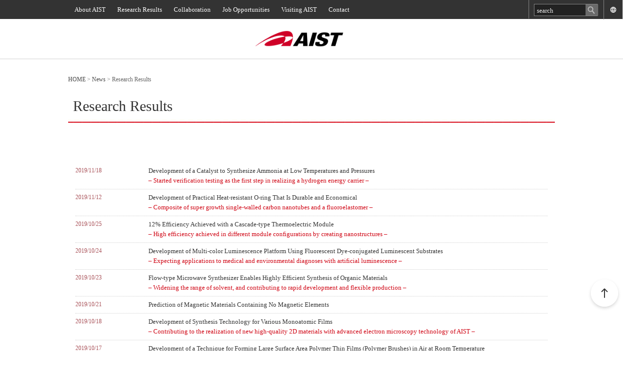

--- FILE ---
content_type: text/html; charset=utf-8
request_url: https://www.aist.go.jp/aist_e/news/research/l_news_research.html?PageNo=13
body_size: 95238
content:
<!DOCTYPE html PUBLIC "-//W3C//DTD XHTML 1.0 Transitional//EN" "http://www.w3.org/TR/xhtml1/DTD/xhtml1-transitional.dtd">
<html xmlns="http://www.w3.org/1999/xhtml" xml:lang="en" lang="en">
  <head>
    <meta http-equiv="Content-Type" content="text/html; charset=utf-8" />
    <title>Research Results</title>
    
    
    <meta name="description" content=""><meta name="keywords" content="AIST">
    
    <!-- favicon -->
    <link rel="shortcut icon" href="/images/favicon.ico" />
    <link rel="apple-touch-icon" sizes="180x180" href="/images/apple-touch-icon.png">
    <link href="/Portals/_default/default.css" rel="stylesheet" type="text/css" />
    <link href="/Portals/0/Skins/AIS_en/skin.css" rel="stylesheet" type="text/css" />
      <link href="/Portals/0/Containers/AIS/container.css" rel="stylesheet" type="text/css" />
    <link href="/Portals/0/portal.css" rel="stylesheet" type="text/css" />
    <script type="text/javascript" src="/js/jquery.js"></script>
    <script type="text/javascript" src="/js/jquery.json.js"></script>
    <script type="text/javascript" src="/js/aistcms.js"></script>
    <!--[if IE 6]>
      <script type="text/javascript" src="/js/tools/minmax.js"></script>
      <script type="text/javascript" src="/js/tools/DD_belatedPNG.js"></script>
      <script>
        DD_belatedPNG.fix('img, a, .clear, div, p');
      </script>
    <![endif]-->
    <script src="https://www.google.com/recaptcha/api.js?render=6Ld4kfUZAAAAAKRFthl1K57r2YIwYOvwMmgFCVVI"></script>
    <script>
      grecaptcha.ready(function () {
        grecaptcha.execute("6Ld4kfUZAAAAAKRFthl1K57r2YIwYOvwMmgFCVVI", { action: 'contact' }).then(function (token) {
          var recaptchaResponse = document.getElementById('recaptchaResponse');
          recaptchaResponse.value = token;
        });
      });
    </script>
    <!--英語サイト全ページ共通読み込み-->
<link rel="stylesheet" type="text/css" href="/Portals/0/css/en/import_common_en.css">
<script src="/Portals/0/js/en/import_common_pre_init_en.js"></script>
<script src="/Portals/0/js/en/import_common_en.js" defer></script>
<!--/End 英語サイト全ページ共通読み込み-->

    <style>
      .grecaptcha-badge { visibility: hidden; }
    </style>
  </head>
  <body class="pcMode pcView">
    <form name="Form" method="post" action="/aist_e/news/research/l_news_research.html" id="Form" enctype="multipart/form-data" style="height: 100%;">
      
      <!-- var $jConf -->
<script type="text/javascript">
  function UiLinkConversion(link, conv) {
    try {
      _uiconv.push(conv);
    } catch(err) {}
    setTimeout(function() {
      document.location.href = link.href;
    }, 100);
  }
</script>
<script src="/Portals/0/js/common.js"></script>
<div id="skin1Column_en" class="englishSkin">
  <div id="headBody">
    <div id="blockskip"><a href="#ContentPane">To the text</a></div>
    <div class="HeadPaneEn" id="HeadPaneEn" runat="server">
      <ul class="clearfix">
        <li><a href="/aist_e/about_aist/index.html">About AIST</a></li>
        <li><a href="/aist_e/list/us_latest_research.html">Research Results</a></li>
        <li><a href="/aist_e/collab/index.html">Collaboration</a></li>
        <li><a href="/aist_e/humanres/index.html">Job Opportunities</a></li>
        <li><a href="/aist_e/guidemap/index.html">Visiting AIST</a></li>
        <li><a href="/aist_e/contact/index.html">Contact</a></li>
      </ul>
    </div>
    <p class="btnJapanese" lang="ja"><a href="/">日本語</a></p>
    <div class="searchWrap"><script type="text/javascript">
  jQuery(function(){
    jQuery(".txtKeyword").focus(function(){
      if(this.value == "search"){
        jQuery(this).val("").css("color","#eee");
      }
    });
    jQuery(".txtKeyword").blur(function(){
      if(this.value == ""){
        jQuery(this).val("search").css("color","#eee");
      }
    });
  });
</script>
<input title="入力欄" class="txtKeyword" type="text" id="txtSearch" name="txtSearch" maxlength="200" value="search" onkeydown="if(event.keyCode==13 && document.getElementById('txtSearch').value != ''){__doPostBack('SiteSearch','');return false;}">&nbsp;
<input type="button" name="cmdGo" value="検索" onClick="javascript:__doPostBack('SiteSearch','')" class="searchBtn">
</div>
    <div class="headLogo">
      <div id="LogoLowPane" class="LogoLowPane">

<div id="infoCMScontents_16804">
  
  <header id="gHeader">
<div class="pcArea">
<div class="topBox">
<div class="subBox">
<ul class="topList">
	<li><a href="/aist_e/about_aist/">About AIST</a></li>
	<li><a href="/aist_e/list/us_latest_research.html">Research Results</a></li>
	<li><a href="/aist_e/collab/">Collaboration</a></li>
	<li><a href="/aist_e/humanres/">Job Opportunities</a></li>
	<li><a href="/aist_e/guidemap/">Visiting AIST</a></li>
	<li><a href="/aist_e/contact/">Contact</a></li>
</ul>

<div class="searchWrap"><input class="txtKeyword txtSearch" id="searchPc" maxlength="200" name="txtSearch" onkeydown="if(event.keyCode==13 &amp;&amp; document.getElementById('searchPc').value != ''){ document.getElementById('searchSp').remove();__doPostBack('SiteSearch','');return false;}" style="color: rgb(238, 238, 238);" title="入力欄" type="text" value="search" /> <input class="searchBtn" name="cmdGo" onclick="{document.getElementById('searchSp').remove();__doPostBack('SiteSearch','');}" type="button" value="検索" /></div>

<div class="link big"><a href="/" lang="en">日本語</a></div>

<div class="link mid"><a href="/" lang="en">日本語</a></div>

<div class="link smal"><a href="/" lang="en">日本語</a></div>
</div>
</div>

<div class="hBox">
<p class="logo"><a href="/index_en.html"><img alt="National Institute of Advanced Industrial Science and Technology (AIST)" src="/Portals/0/Skins/AIS_en/images/logo.gif" width="180" /></a></p>
<!-- <nav class="gNavi">
        <ul>
          <li class="on"><a href="/aist_j/researcher/index_test.html"><span class="sml">研究相談・研究データ・<br />
                研究ユニット紹介</span>研究者の方へ</a></li>
          <li><a href="/aist_j/business/index_test.html"><span class="sml">プロジェクト相談・<br />
                研究依頼・各種協業相談</span>ビジネスの方へ</a></li>
          <li><a href="/aist_j/public/index_test.html"><span class="sml">産総研ってどんなとこ？<br />
                科学の扉を開こう！</span>一般の方へ</a></li>
        </ul>
      </nav>

      <div class="link"><a href="/aist_j/magazine/index_test.html"><span class="sml">科学の楽しさ、産総研が<br />
            取り組んだ製品や事例のご紹介</span><span class="en"><img alt="産総研マガジン"
              src="/Portals/0/images/webmag/webmag_logo.png" /></span></a>
      </div> --></div>
</div>

<div class="spArea">
<div class="hBox">
<div class="link"><a href="/"><img alt="" src="/Portals/0/images/common/sp/icon01.png" width="15" /><span>日本語</span></a></div>

<p class="logo"><a href="/index_en.html"><img alt="National Institute of Advanced Industrial Science and Technology (AIST)" src="/Portals/0/Skins/AIS_en/images/logo.gif" width="100" /></a></p>
</div>
<!-- <nav class="gNavi">
      <ul>
        <li class="on"><a href="/aist_j/researcher/index_test.html"><span>研究者</span></a></li>
        <li><a href="/aist_j/business/index_test.html"><span>ビジネス</span></a></li>
        <li><a href="/aist_j/public/index_test.html"><span>一般</span></a></li>
        <li><a href="/aist_j/magazine/index_test.html"><span>マガジン</span></a></li>
      </ul>
    </nav> --></div>
</header>

<div class="menu spArea"><span>-</span><span>-</span><span>-</span></div>

<div class="menuBox spArea">
<div class="subBox">
<div class="searchWrap_sp"><input class="txtKeyword txtSearch" id="searchSp" maxlength="200" name="txtSearch" onkeydown="if(event.keyCode==13 &amp;&amp; document.getElementById('searchSp').value != ''){ document.getElementById('searchPc').remove();__doPostBack('SiteSearch','');return false;}" title="入力欄" type="text" value="search" /> &nbsp; <input class="searchBtn" name="cmdGo" onclick="{document.getElementById('searchPc').remove();__doPostBack('SiteSearch','');}" type="button" value="検索" /></div>
<!-- <ul class="naviList">
      <li><a href="/aist_j/researcher/index_test.html"><span class="ttl">研究者の方へ</span> <span class="txt">研究相談・研究データ・<br />
            研究ユニット紹介</span> </a></li>
      <li><a href="/aist_j/business/index_test.html"><span class="ttl">ビジネスの方へ</span> <span class="txt">プロジェクト相談・<br />
            研究依頼・各種協業相談</span> </a></li>
      <li><a href="/aist_j/public/index_test.html"><span class="ttl">一般の方へ</span> <span class="txt">産総研ってどんなとこ？<br />
            科学の扉を開こう！</span> </a></li>
    </ul>

    <div class="link"><a href="/aist_j/magazine/index_test.html"><span class="ttl">科学の楽しさ、産総研が取り組んだ製品や事例のご紹介</span><span
          class="en"><span><img alt="産総研マガジン" src="/Portals/0/images/common/sp/wegmaglogo.png" /></span></span> </a>
    </div> --></div>

<ul class="linkList">
	<li><a href="/aist_e/about_aist/">About AIST</a></li>
	<li><a href="/aist_e/list/us_latest_research.html">Research Results</a></li>
	<li><a href="/aist_e/collab/">Collaboration</a></li>
	<li><a href="/aist_e/humanres/">Job Opportunities</a></li>
	<li><a href="/aist_e/guidemap/">Visiting AIST</a></li>
	<li><a href="/aist_e/contact/">Contact</a></li>
</ul>

<ul class="txtList">
	<li><a href="/aist_e/sitemap/">Site map</a></li>
	<li><a href="/aist_e/terms_of_use/index_en.html">Terms of use </a></li>
	<li><a href="/aist_e/privacy_policy/index_en.html">Privacy policy </a></li>
</ul>
</div>


</div>
</div>
    </div>
    <div id="gNav"><div class="SEOMenuV2">
    <div class="globalMenu">
        

  <ul>


    <li class="Tab36">
        <a id="Tab36" class="" href="/index_ja.html">
          ホーム
</a>      

    </li>


    <li class="Tab100">
        <a id="Tab100" class="" href="/index_ja.html">
          日本語ダミーホーム
</a>      

  <ul>


    <li class="Tab101">
        <a id="Tab101" class="" href="/aist_j/information/index.html">
          産総研について
</a>      

  <ul>


    <li class="Tab4125">
        <a id="Tab4125" class="" href="/aist_j/information/about_aist.html">
          産総研とは
</a>      

    </li>


    <li class="Tab104">
        <a id="Tab104" class="" href="/aist_j/information/affairs/index.html">
          研究所概要
</a>      

    </li>


    <li class="Tab105">
        <a id="Tab105" class="" href="/aist_j/information/ideology/index.html">
          理念・方針
</a>      

  <ul>


    <li class="Tab4070">
        <a id="Tab4070" class="" href="/aist_j/information/aist_vision.html">
          産総研ビジョン
</a>      

    </li>


    <li class="Tab108">
        <a id="Tab108" class="" href="/aist_j/information/tour/tour_main.html">
          経営方針
</a>      

    </li>


    <li class="Tab110">
        <a id="Tab110" class="" href="/aist_j/information/standard/index.html">
          知的財産・標準化活動の推進
</a>      

    </li>


    <li class="Tab3222">
        <a id="Tab3222" class="" href="/aist_j/information/compliance/index.html">
          コンプライアンス意識向上のために
</a>      

    </li>


    <li class="Tab111">
        <a id="Tab111" class="" href="/aist_j/information/research_moral/index.html">
          研究倫理
</a>      

    </li>


    <li class="Tab2321">
        <a id="Tab2321" class="" href="/aist_j/information/info_sec_policy/index.html">
          情報セキュリティ基本方針
</a>      

    </li>


    <li class="Tab2180">
        <a id="Tab2180" class="" href="/aist_j/information/shougai/index.html">
          障がいを理由とする差別の解消の推進
</a>      

    </li>


    <li class="Tab3246">
        <a id="Tab3246" class="" href="/aist_j/information/business_reform/index.html">
          業務改革
</a>      

    </li>


    <li class="Tab4282">
        <a id="Tab4282" class="" href="/aist_j/information/conflicts_of_interest/index.html">
          利益相反マネジメント
</a>      

    </li>


    <li class="Tab4283">
        <a id="Tab4283" class="" href="/aist_j/information/diversity/index.html">
          DEI推進
</a>      

    </li>


    <li class="Tab4321">
        <a id="Tab4321" class="" href="/aist_j/information/kokusai/index.html">
          国際連携
</a>      

    </li>


    <li class="Tab5286">
        <a id="Tab5286" class="" href="/aist_j/information/brandstory.html">
          産総研ブランドストーリー
</a>      

    </li>
  </ul>

    </li>


    <li class="Tab4124">
        <a id="Tab4124" class="" href="/aist_j/information/sdgs.html">
          環境・社会的取り組み
</a>      

    </li>


    <li class="Tab121">
        <a id="Tab121" class="" href="/aist_j/information/organization/organization_main.html">
          組織
</a>      

  <ul>


    <li class="Tab4387">
        <a id="Tab4387" class="" href="/aist_j/information/organization/director/director_main.html">
          役員および執行体制
</a>      

    </li>


    <li class="Tab128">
        <a id="Tab128" class="" href="/aist_j/information/organization/aist_fellow/aist_fellow_main.html">
          フェロー研究員
</a>      

    </li>


    <li class="Tab3469">
        <a id="Tab3469" class="" href="/aist_j/information/organization/research_units/index.html">
          研究推進組織
</a>      

    </li>


    <li class="Tab126">
        <a id="Tab126" class="" href="/aist_j/information/organization/index_admin.html">
          本部組織等
</a>      

    </li>


    <li class="Tab2324">
        <a id="Tab2324" class="" href="/aist_j/information/organization/oil/index.html">
          オープンイノベーションラボラトリ
</a>      

    </li>


    <li class="Tab2562">
        <a id="Tab2562" class="" href="/aist_j/information/organization/kammuri_lab/index.html">
          連携研究室（冠ラボ）
</a>      

    </li>


    <li class="Tab4869">
        <a id="Tab4869" class="" href="/aist_j/information/organization/bil/index.html">
          ブリッジ・イノベーション・ラボラトリ
</a>      

    </li>


    <li class="Tab5196">
        <a id="Tab5196" class="" href="/aist_j/information/organization/senior_principal_researcher/index.html">
          上級首席研究員
</a>      

    </li>
  </ul>

    </li>


    <li class="Tab130">
        <a id="Tab130" class="" href="/aist_j/information/research_bases/index.html">
          研究拠点
</a>      

    </li>


    <li class="Tab143">
        <a id="Tab143" class="" href="/aist_j/information/outline/index.html">
          目標・計画・報告・規程
</a>      

  <ul>


    <li class="Tab3639">
        <a id="Tab3639" class="" href="/aist_j/information/outline/evaluation/index.html">
          評価体制と評価報告
</a>      

    </li>
  </ul>

    </li>


    <li class="Tab145">
        <a id="Tab145" class="" href="/aist_j/information/history/index.html">
          沿革
</a>      

    </li>


    <li class="Tab375">
        <a id="Tab375" class="" href="/aist_j/information/report/index.html">
          報告書類
</a>      

  <ul>


    <li class="Tab369">
        <a id="Tab369" class="" href="/aist_j/information/report/aist_report/intent.html">
          産総研レポート
</a>      

    </li>


    <li class="Tab376">
        <a id="Tab376" class="" href="/aist_j/information/report/annual_report/index.html">
          年報
</a>      

    </li>


    <li class="Tab389">
        <a id="Tab389" class="" href="/aist_j/information/report/entrust/index.html">
          委託事業報告書（医療機器等開発ガイドライン策定事業）
</a>      

    </li>
  </ul>

    </li>


    <li class="Tab567">
        <a id="Tab567" class="" href="/aist_j/information/comp-info/idpo/index.html">
          情報公開
</a>      

  <ul>


    <li class="Tab568">
        <a id="Tab568" class="" href="/aist_j/information/comp-info/idpo/seikyu.html">
          開示請求
</a>      

    </li>


    <li class="Tab572">
        <a id="Tab572" class="" href="/aist_j/information/comp-info/idpo/search.html">
          法人文書ファイル管理簿
</a>      

    </li>


    <li class="Tab573">
        <a id="Tab573" class="" href="/aist_j/information/comp-info/idpo/information.html">
          公表事項
</a>      

    </li>


    <li class="Tab1409">
        <a id="Tab1409" class="" href="/aist_j/information/comp-info/idpo/futai.html">
          附帯決議等をふまえた総務省通知に基づく情報公開
</a>      

    </li>


    <li class="Tab586">
        <a id="Tab586" class="" href="/aist_j/information/comp-info/idpo/shinsa.html">
          審査基準及び文書管理決裁・規程
</a>      

    </li>


    <li class="Tab587">
        <a id="Tab587" class="" href="/aist_j/information/comp-info/idpo/office.html">
          情報公開窓口
</a>      

    </li>


    <li class="Tab588">
        <a id="Tab588" class="" href="/aist_j/information/comp-info/idpo/link.html">
          情報公開関連リンク
</a>      

    </li>
  </ul>

    </li>


    <li class="Tab5174">
        <a id="Tab5174" class="" href="/aist_j/information/president_media/index.html">
          理事長メディア掲載・出演一覧
</a>      

    </li>


    <li class="Tab103">
        <a id="Tab103" class="" href="/aist_j/information/president_main.html">
          理事長挨拶
</a>      

    </li>


    <li class="Tab5733">
        <a id="Tab5733" class="" href="/aist_j/information/test.html">
          産総研とはテスト
</a>      

    </li>
  </ul>

    </li>


    <li class="Tab57">
        <a id="Tab57" class="" href="/aist_j/news/index.html">
          ニュース
</a>      

  <ul>


    <li class="Tab63">
        <a id="Tab63" class="" href="/aist_j/news/announce/l_news_announce.html">
          お知らせ
</a>      

    </li>


    <li class="Tab64">
        <a id="Tab64" class="" href="/aist_j/news/research/l_news_research.html">
          研究成果
</a>      

    </li>


    <li class="Tab65">
        <a id="Tab65" class="" href="/aist_j/news/event/l_news_event.html">
          イベント
</a>      

    </li>


    <li class="Tab66">
        <a id="Tab66" class="" href="/aist_j/news/prize/l_news_prize.html">
          受賞
</a>      

    </li>
  </ul>

    </li>


    <li class="Tab460">
        <a id="Tab460" class="" href="/aist_j/guidemap/guidemap_main.html">
          交通アクセス
</a>      

  <ul>


    <li class="Tab470">
        <a id="Tab470" class="" href="/aist_j/guidemap/hokkaido/hokkaido_map_main.html">
          北海道センター
</a>      

    </li>


    <li class="Tab462">
        <a id="Tab462" class="" href="/aist_j/guidemap/tsukuba/tsukuba_map_main.html">
          つくばセンター
</a>      

  <ul>


    <li class="Tab463">
        <a id="Tab463" class="" href="/aist_j/guidemap/tsukuba/center/tsukuba_map_c.html">
          つくば中央事業所
</a>      

    </li>


    <li class="Tab465">
        <a id="Tab465" class="" href="/aist_j/guidemap/tsukuba/east/tsukuba_map_e.html">
          つくば中央事業所東地区
</a>      

    </li>


    <li class="Tab467">
        <a id="Tab467" class="" href="/aist_j/guidemap/tsukuba/west/tsukuba_map_w.html">
          つくば西事業所
</a>      

    </li>


    <li class="Tab469">
        <a id="Tab469" class="" href="/aist_j/guidemap/tsukuba/north/tsukuba_map_n.html">
          つくば北事業所
</a>      

    </li>


    <li class="Tab5740">
        <a id="Tab5740" class="" href="/aist_j/guidemap/tsukuba/center/tsukuba_map_c_test.html">
          【テスト】交通アクセス
</a>      

    </li>
  </ul>

    </li>


    <li class="Tab461">
        <a id="Tab461" class="" href="/aist_j/guidemap/tokyo/tokyo_map_main.html">
          東京本部
</a>      

    </li>


    <li class="Tab479">
        <a id="Tab479" class="" href="/aist_j/guidemap/nyukou/faq.html">
          訪問時のよくある質問
</a>      

    </li>


    <li class="Tab172">
        <a id="Tab172" class="" href="/aist_j/guidemap/exhibition/index.html">
          見学施設
</a>      

  <ul>


    <li class="Tab924">
        <a target="_blank" id="Tab924" class="" href="https://www.gsj.jp/Muse/">
          地質標本館
</a>      

    </li>


    <li class="Tab925">
        <a target="_blank" id="Tab925" class="" href="http://www.aist.go.jp/waterfront/ja/exhibition/">
          ライフ・テクノロジー・スタジオ - 臨海副都心 -
</a>      

    </li>
  </ul>

    </li>
  </ul>

    </li>


    <li class="Tab514">
        <a id="Tab514" class="" href="/aist_j/procure/index.html">
          調達情報
</a>      

  <ul>


    <li class="Tab818">
        <a target="_blank" id="Tab818" class="" href="http://www.aist.go.jp/aist_j/procure/supplyinfo/pub/dai_ippan/index.html">
          入札公告
</a>      

    </li>


    <li class="Tab822">
        <a target="_blank" id="Tab822" class="" href="http://www.aist.go.jp/aist_j/procure/supplyinfo/pub/dai_koubo/index.html">
          公募公告・企画提案
</a>      

    </li>


    <li class="Tab824">
        <a target="_blank" id="Tab824" class="" href="http://www.aist.go.jp/aist_j/procure/supplyinfo/pub/dai_mitsumori/index.html">
          見積競争
</a>      

    </li>


    <li class="Tab825">
        <a target="_blank" id="Tab825" class="" href="http://www.aist.go.jp/aist_j/procure/supplyinfo/pub/dai_boshu/index.html">
          参考資料の募集
</a>      

    </li>


    <li class="Tab516">
        <a id="Tab516" class="" href="/aist_j/procure/requirements/index.html">
          競争参加資格について
</a>      

    </li>


    <li class="Tab517">
        <a id="Tab517" class="" href="/aist_j/procure/format/format-top.html">
          書式
</a>      

  <ul>


    <li class="Tab819">
        <a id="Tab819" class="" href="/aist_j/procure/format/ippan-top.html">
          競争参加に必要な書式（派遣を除く）
</a>      

    </li>


    <li class="Tab920">
        <a id="Tab920" class="" href="/aist_j/procure/format/index.html">
          競争参加に必要な書式（派遣）
</a>      

    </li>


    <li class="Tab921">
        <a id="Tab921" class="" href="/aist_j/procure/format/koubo-top.html">
          公募用書式
</a>      

    </li>
  </ul>

    </li>


    <li class="Tab4679">
        <a id="Tab4679" class="" href="/aist_j/procure/asset/jyuyou.html">
          資産の有償譲渡について
</a>      

    </li>


    <li class="Tab5268">
        <a id="Tab5268" class="" href="/aist_j/procure/supplier.html">
          新しい財務会計システム（サプライヤポータルサイト）に関する各種ご案内について
</a>      

  <ul>


    <li class="Tab5270">
        <a id="Tab5270" class="" href="/aist_j/procure/supplier/user.html">
          サプライヤポータルサイト　ユーザ登録案内ページ
</a>      

    </li>


    <li class="Tab5752">
        <a id="Tab5752" class="" href="/aist_j/procure/test_sapu.html">
          【テスト中】サプライヤポータルサイトのユーザー登録案内のページ
</a>      

    </li>
  </ul>

    </li>
  </ul>

    </li>


    <li class="Tab53">
        <a id="Tab53" class="" href="/aist_j/research/index.html">
          研究成果検索
</a>      

  <ul>


    <li class="Tab43">
        <a id="Tab43" class="" href="/aist_j/list/l_research_research.html">
          研究成果記事一覧
</a>      

    </li>
  </ul>

    </li>


    <li class="Tab431">
        <a id="Tab431" class="" href="/aist_j/humanres/index.html">
          採用情報
</a>      

  <ul>


    <li class="Tab432">
        <a id="Tab432" class="" href="/aist_j/humanres/02kenkyu/index.html">
          研究職員募集
</a>      

  <ul>


    <li class="Tab436">
        <a id="Tab436" class="" href="/aist_j/humanres/02kenkyu/master.html">
          修士卒研究職
</a>      

    </li>


    <li class="Tab4127">
        <a id="Tab4127" class="" href="/aist_j/humanres/02kenkyu/job_category.html">
          博士卒研究職
</a>      

    </li>


    <li class="Tab4728">
        <a id="Tab4728" class="" href="/aist_j/humanres/02kenkyu/engineering.html">
          エンジニアリング人材
</a>      

    </li>


    <li class="Tab5127">
        <a id="Tab5127" class="" href="/aist_j/humanres/02kenkyu/event.html">
          研究職（修士卒・博士卒）イベント情報
</a>      

    </li>


    <li class="Tab5208">
        <a id="Tab5208" class="" href="/aist_j/humanres/02kenkyu/contact.html">
          研究職（修士卒・博士卒）問い合わせ先
</a>      

    </li>
  </ul>

    </li>


    <li class="Tab449">
        <a id="Tab449" class="" href="/aist_j/humanres/03jimu/index.html">
          総合職, その他職種募集
</a>      

  <ul>


    <li class="Tab4144">
        <a id="Tab4144" class="" href="/aist_j/humanres/03jimu/job_category.html">
          総合職, その他職種
</a>      

    </li>
  </ul>

    </li>


    <li class="Tab4927">
        <a id="Tab4927" class="" href="/aist_j/humanres/05gijyutu/job_category.html">
          技術職員募集
</a>      

  <ul>


    <li class="Tab5197">
        <a id="Tab5197" class="" href="/aist_j/humanres/05gijyutu/legalmetrology.html">
          法定計量業務
</a>      

    </li>


    <li class="Tab5198">
        <a id="Tab5198" class="" href="/aist_j/humanres/05gijyutu/legalmetrologytraining.html">
          法定計量研修業務
</a>      

    </li>


    <li class="Tab5199">
        <a id="Tab5199" class="" href="/aist_j/humanres/05gijyutu/crm.html">
          標準物質供給業務
</a>      

    </li>


    <li class="Tab5120">
        <a id="Tab5120" class="" href="/aist_j/humanres/05gijyutu/scr.html">
          SCR（スーパークリーンルーム）半導体プロセス開発業務
</a>      

    </li>


    <li class="Tab5121">
        <a id="Tab5121" class="" href="/aist_j/humanres/05gijyutu/idea.html">
          IDEA業務
</a>      

    </li>


    <li class="Tab5194">
        <a id="Tab5194" class="" href="/aist_j/humanres/05gijyutu/security.html">
          情報関連業務
</a>      

    </li>


    <li class="Tab5267">
        <a id="Tab5267" class="" href="/aist_j/humanres/05gijyutu/designer.html">
          広報関連（デザイナー）業務
</a>      

    </li>


    <li class="Tab5472">
        <a id="Tab5472" class="" href="/aist_j/humanres/05gijyutu/gquat.html">
          G-QuAT業務
</a>      

    </li>
  </ul>

    </li>


    <li class="Tab4741">
        <a id="Tab4741" class="" href="/aist_j/humanres/comeback.html">
          カムバック採用
</a>      

    </li>


    <li class="Tab457">
        <a id="Tab457" class="" href="/aist_j/humanres/04keiyaku/index.html">
          契約職員募集
</a>      

    </li>


    <li class="Tab4746">
        <a id="Tab4746" class="" href="/aist_j/humanres/group.html">
          グループ会社採用情報（株式会社AIST Solutions）
</a>      

    </li>
  </ul>

    </li>


    <li class="Tab4117">
        <a id="Tab4117" class="" href="/aist_j/press/index.html">
          報道・マスコミの方へ
</a>      

    </li>


    <li class="Tab4119">
        <a id="Tab4119" class="" href="/aist_j/media/index.html">
          メディアライブラリー
</a>      

  <ul>


    <li class="Tab175">
        <a id="Tab175" class="" href="/aist_j/media/publication/index.html">
          出版物
</a>      

    </li>


    <li class="Tab429">
        <a id="Tab429" class="" href="/aist_j/media/mail_magazine/index.html">
          メールマガジン
</a>      

    </li>


    <li class="Tab5205">
        <a id="Tab5205" class="" href="/aist_j/media/photoarchives/index.html">
          フォトアーカイブ
</a>      

  <ul>


    <li class="Tab2214">
        <a id="Tab2214" class="" href="/aist_j/media/photoarchives/denvene.html">
          エネルギー・環境
</a>      

    </li>


    <li class="Tab2215">
        <a id="Tab2215" class="" href="/aist_j/media/photoarchives/dlsbt.html">
          生命工学
</a>      

    </li>


    <li class="Tab2216">
        <a id="Tab2216" class="" href="/aist_j/media/photoarchives/dithf.html">
          情報・人間工学
</a>      

    </li>


    <li class="Tab2217">
        <a id="Tab2217" class="" href="/aist_j/media/photoarchives/dmc.html">
          材料・化学
</a>      

    </li>


    <li class="Tab2218">
        <a id="Tab2218" class="" href="/aist_j/media/photoarchives/delma.html">
          エレクトロニクス・製造
</a>      

    </li>


    <li class="Tab2237">
        <a id="Tab2237" class="" href="/aist_j/media/photoarchives/gsj.html">
          地質調査
</a>      

    </li>


    <li class="Tab2239">
        <a id="Tab2239" class="" href="/aist_j/media/photoarchives/nmij.html">
          計量標準
</a>      

    </li>


    <li class="Tab2240">
        <a id="Tab2240" class="" href="/aist_j/media/photoarchives/etc.html">
          その他のフォト
</a>      

    </li>
  </ul>

    </li>


    <li class="Tab4128">
        <a id="Tab4128" class="" href="/aist_j/media/aistchannel.html">
          産総研チャンネル
</a>      

    </li>
  </ul>

    </li>


    <li class="Tab480">
        <a id="Tab480" class="" href="/aist_j/inquiry/index.html">
          お問い合わせ
</a>      

  <ul>


    <li class="Tab482">
        <a id="Tab482" class="" href="/aist_j/inquiry/form/inquiry_form.html">
          総合窓口
</a>      

    </li>


    <li class="Tab3761">
        <a id="Tab3761" class="" href="/aist_j/inquiry/inquiry_rb.html">
          拠点ごとの総合窓口
</a>      

    </li>


    <li class="Tab4178">
        <a id="Tab4178" class="" href="/aist_j/inquiry/humanres/inquiry_form.html">
          採用関連のお問い合わせ
</a>      

    </li>


    <li class="Tab4180">
        <a id="Tab4180" class="" href="/aist_j/inquiry/pr/inquiry_form.html">
          広報関連のお問い合わせ
</a>      

    </li>


    <li class="Tab4129">
        <a id="Tab4129" class="" href="/aist_j/inquiry/procure/inquiry_form.html">
          調達関連のお問い合わせ
</a>      

    </li>


    <li class="Tab485">
        <a id="Tab485" class="" href="/aist_j/inquiry/inquiry_main3.html">
          申請手続き・通報窓口
</a>      

  <ul>


    <li class="Tab486">
        <a id="Tab486" class="" href="/aist_j/inquiry/collab/sgk_sodan.html">
          公的研究資金に係る相談
</a>      

    </li>


    <li class="Tab487">
        <a id="Tab487" class="" href="/aist_j/inquiry/tsuho.html">
          公的研究資金の不正使用に係る通報
</a>      

    </li>


    <li class="Tab896">
        <a id="Tab896" class="" href="/aist_j/inquiry/kenkyu-husei.html">
          研究活動の不正行為に関する相談・通報
</a>      

    </li>


    <li class="Tab2179">
        <a id="Tab2179" class="" href="/aist_j/inquiry/shougai/index.html">
          障がいを理由とする差別の解消に関する相談窓口
</a>      

    </li>


    <li class="Tab5020">
        <a id="Tab5020" class="" href="/aist_j/inquiry/comp-tsuho.html">
          コンプライアンスに関する相談・通報窓口
</a>      

    </li>


    <li class="Tab5021">
        <a id="Tab5021" class="" href="/aist_j/inquiry/comp-tsuho-kanji.html">
          コンプライアンスに関する監事への通報窓口
</a>      

    </li>
  </ul>

    </li>


    <li class="Tab484">
        <a id="Tab484" class="" href="/aist_j/inquiry/pr/visitor/visitor.html">
          常設展示以外の見学申込み
</a>      

    </li>


    <li class="Tab4884">
        <a id="Tab4884" class="" href="/aist_j/inquiry/lib/tosyo_riyou.html">
          図書室利用案内
</a>      

    </li>
  </ul>

    </li>


    <li class="Tab4114">
        <a id="Tab4114" class="" href="/aist_j/researcher/index.html">
          研究者の方へ
</a>      

  <ul>


    <li class="Tab4118">
        <a id="Tab4118" class="" href="/aist_j/researcher/aboutus/index.html">
          はじめての方へ
</a>      

  <ul>


    <li class="Tab4132">
        <a id="Tab4132" class="" href="/aist_j/researcher/aboutus/howto01.html">
          産総研との連携メニューを知りたい
</a>      

    </li>


    <li class="Tab4133">
        <a id="Tab4133" class="" href="/aist_j/researcher/aboutus/howto02.html">
          産総研の施設・装置を利用したい
</a>      

    </li>


    <li class="Tab4137">
        <a id="Tab4137" class="" href="/aist_j/researcher/aboutus/howto04.html">
          研究成果を知りたい
</a>      

    </li>


    <li class="Tab4159">
        <a id="Tab4159" class="" href="/aist_j/researcher/aboutus/dep_denvene.html">
          研究領域：エネルギー・環境
</a>      

    </li>


    <li class="Tab4169">
        <a id="Tab4169" class="" href="/aist_j/researcher/aboutus/dep_dlsbt.html">
          研究領域：生命工学
</a>      

    </li>


    <li class="Tab4171">
        <a id="Tab4171" class="" href="/aist_j/researcher/aboutus/dep_dithf.html">
          研究領域：情報・人間工学
</a>      

    </li>


    <li class="Tab4172">
        <a id="Tab4172" class="" href="/aist_j/researcher/aboutus/dep_dmc.html">
          研究領域：材料・化学
</a>      

    </li>


    <li class="Tab4173">
        <a id="Tab4173" class="" href="/aist_j/researcher/aboutus/dep_delma.html">
          研究領域：エレクトロニクス・製造
</a>      

    </li>


    <li class="Tab4174">
        <a id="Tab4174" class="" href="/aist_j/researcher/aboutus/dep_gsj.html">
          地質調査総合センター
</a>      

    </li>


    <li class="Tab4175">
        <a id="Tab4175" class="" href="/aist_j/researcher/aboutus/dep_nmij.html">
          計量標準総合センター
</a>      

    </li>


    <li class="Tab5326">
        <a id="Tab5326" class="" href="/aist_j/researcher/aboutus/irc.html">
          実装研究センター
</a>      

    </li>
  </ul>

    </li>


    <li class="Tab512">
        <a id="Tab512" class="" href="/aist_j/researcher/repository/index.html">
          研究情報公開データベース一覧
</a>      

    </li>


    <li class="Tab4138">
        <a id="Tab4138" class="" href="/aist_j/researcher/inquiry/index.html">
          お問い合わせ
</a>      

  <ul>


    <li class="Tab4181">
        <a id="Tab4181" class="" href="/aist_j/researcher/inquiry/alignment.html">
          連携制度・共同研究に関するご相談フォーム
</a>      

    </li>
  </ul>

    </li>


    <li class="Tab4141">
        <a id="Tab4141" class="" href="/aist_j/researcher/recruit/index.html">
          採用情報
</a>      

    </li>
  </ul>

    </li>


    <li class="Tab4116">
        <a id="Tab4116" class="" href="/aist_j/business/index.html">
          ビジネスの方へ
</a>      

  <ul>


    <li class="Tab4120">
        <a id="Tab4120" class="" href="/aist_j/business/aboutus/index.html">
          はじめての方へ
</a>      

  <ul>


    <li class="Tab1392">
        <a id="Tab1392" class="" href="/aist_j/business/aboutus/dep_denvene.html">
          研究領域：エネルギー・環境
</a>      

    </li>


    <li class="Tab1395">
        <a id="Tab1395" class="" href="/aist_j/business/aboutus/dep_dlsbt.html">
          研究領域：生命工学
</a>      

    </li>


    <li class="Tab1397">
        <a id="Tab1397" class="" href="/aist_j/business/aboutus/dep_dithf.html">
          研究領域：情報・人間工学
</a>      

    </li>


    <li class="Tab1398">
        <a id="Tab1398" class="" href="/aist_j/business/aboutus/dep_dmc.html">
          研究領域：材料・化学
</a>      

    </li>


    <li class="Tab1399">
        <a id="Tab1399" class="" href="/aist_j/business/aboutus/dep_delma.html">
          研究領域：エレクトロニクス・製造
</a>      

    </li>


    <li class="Tab1400">
        <a id="Tab1400" class="" href="/aist_j/business/aboutus/dep_gsj.html">
          地質調査総合センター
</a>      

    </li>


    <li class="Tab1401">
        <a id="Tab1401" class="" href="/aist_j/business/aboutus/dep_nmij.html">
          計量標準総合センター
</a>      

    </li>


    <li class="Tab5289">
        <a id="Tab5289" class="" href="/aist_j/business/aboutus/irc.html">
          実装研究センター
</a>      

    </li>
  </ul>

    </li>


    <li class="Tab4149">
        <a id="Tab4149" class="" href="/aist_j/business/example/index.html">
          事例紹介
</a>      

    </li>


    <li class="Tab154">
        <a id="Tab154" class="" href="/aist_j/business/alliance/index.html">
          協業・提携のご案内
</a>      

  <ul>


    <li class="Tab4148">
        <a id="Tab4148" class="" href="/aist_j/business/alliance/style01.html">
          産総研と連携して研究する
</a>      

    </li>


    <li class="Tab4147">
        <a id="Tab4147" class="" href="/aist_j/business/alliance/style02.html">
          産総研の知財を使う
</a>      

    </li>


    <li class="Tab4146">
        <a id="Tab4146" class="" href="/aist_j/business/alliance/style03.html">
          産総研の人材を使う
</a>      

    </li>


    <li class="Tab4145">
        <a id="Tab4145" class="" href="/aist_j/business/alliance/style04.html">
          産総研の外部ネットワークを使う
</a>      

    </li>


    <li class="Tab4143">
        <a id="Tab4143" class="" href="/aist_j/business/alliance/style05.html">
          産総研の施設・装置を使う
</a>      

    </li>


    <li class="Tab4142">
        <a id="Tab4142" class="" href="/aist_j/business/alliance/style06.html">
          「標準」を事業戦略に活用する
</a>      

    </li>


    <li class="Tab4309">
        <a id="Tab4309" class="" href="/aist_j/business/alliance/startup/index.html">
          スタートアップ推進
</a>      

    </li>


    <li class="Tab4464">
        <a id="Tab4464" class="" href="/aist_j/business/alliance/reg_innovation/index.html">
          地域・中小企業連携
</a>      

    </li>
  </ul>

    </li>


    <li class="Tab4182">
        <a id="Tab4182" class="" href="/aist_j/business/inquiry/index.html">
          お問い合わせ
</a>      

    </li>
  </ul>

    </li>


    <li class="Tab4115">
        <a id="Tab4115" class="" href="/aist_j/public/index.html">
          一般の方へ
</a>      

  <ul>


    <li class="Tab4136">
        <a id="Tab4136" class="" href="/aist_j/public/aboutus/index.html">
          はじめての方へ
</a>      

    </li>


    <li class="Tab422">
        <a id="Tab422" class="" href="/aist_j/public/delivery_lectures/index.html">
          出前授業「科学講座・実験教室」
</a>      

    </li>


    <li class="Tab427">
        <a id="Tab427" class="" href="/aist_j/public/aist_sns/index.html">
          ソーシャルメディア
</a>      

  <ul>


    <li class="Tab428">
        <a id="Tab428" class="" href="/aist_j/public/aist_sns/twitter_aist_jp_policy.html">
          産業技術総合研究所 X（旧Twitter）公式アカウント（@AIST_JP）ポリシー
</a>      

    </li>
  </ul>

    </li>


    <li class="Tab421">
        <a id="Tab421" class="" href="/aist_j/public/event/index.html">
          イベント情報
</a>      

    </li>


    <li class="Tab4130">
        <a id="Tab4130" class="" href="/aist_j/public/special_contents/index.html">
          スペシャルコンテンツ
</a>      

    </li>


    <li class="Tab4131">
        <a id="Tab4131" class="" href="/aist_j/public/recruit/index.html">
          採用情報
</a>      

    </li>


    <li class="Tab5317">
        <a id="Tab5317" class="" href="/aist_j/public/aist_smr_class/index.html">
          夏休み講座
</a>      

    </li>
  </ul>

    </li>


    <li class="Tab4121">
        <a id="Tab4121" class="" href="/aist_j/magazine/index.html">
          産総研マガジン
</a>      

  <ul>


    <li class="Tab4123">
        <a id="Tab4123" class="" href="/aist_j/magazine/list/index.html">
          記事検索
</a>      

    </li>


    <li class="Tab4179">
        <a id="Tab4179" class="" href="/aist_j/magazine/about.html">
          産総研マガジンとは
</a>      

    </li>
  </ul>

    </li>


    <li class="Tab914">
        <a id="Tab914" class="" href="/aist_j/sitemap/sitemap.html">
          サイトマップ
</a>      

    </li>


    <li class="Tab601">
        <a id="Tab601" class="" href="/aist_j/progressive/progressive.html">
          このサイトについて
</a>      

  <ul>


    <li class="Tab602">
        <a id="Tab602" class="" href="/aist_j/progressive/aist_rss.html">
          産総研RSS配信について
</a>      

    </li>


    <li class="Tab603">
        <a id="Tab603" class="" href="/aist_j/progressive/accessibility.html">
          産業技術総合研究所ウェブアクセシビリティ方針
</a>      

    </li>
  </ul>

    </li>


    <li class="Tab604">
        <a id="Tab604" class="" href="/aist_j/privacy_policy/index.html">
          プライバシーポリシー
</a>      

    </li>


    <li class="Tab589">
        <a id="Tab589" class="" href="/aist_j/comp-info/pip/index.html">
          個人情報保護の推進
</a>      

  <ul>


    <li class="Tab590">
        <a id="Tab590" class="" href="/aist_j/comp-info/pip/seikyu.html">
          開示・訂正・利用停止請求
</a>      

  <ul>


    <li class="Tab591">
        <a id="Tab591" class="" href="/aist_j/comp-info/pip/pipsetsumei1.html">
          開示請求書
</a>      

    </li>


    <li class="Tab592">
        <a id="Tab592" class="" href="/aist_j/comp-info/pip/pipsetsumei15.html">
          訂正請求書
</a>      

    </li>


    <li class="Tab593">
        <a id="Tab593" class="" href="/aist_j/comp-info/pip/pipsetsumei25.html">
          利用停止請求書
</a>      

    </li>
  </ul>

    </li>


    <li class="Tab595">
        <a id="Tab595" class="" href="/aist_j/comp-info/pip/shinsa.html">
          審査基準
</a>      

    </li>


    <li class="Tab596">
        <a id="Tab596" class="" href="/aist_j/comp-info/pip/office.html">
          個人情報保護窓口
</a>      

    </li>


    <li class="Tab597">
        <a id="Tab597" class="" href="/aist_j/comp-info/pip/kitei.html">
          個人情報保護規程等 
</a>      

    </li>


    <li class="Tab599">
        <a id="Tab599" class="" href="/aist_j/comp-info/pip/link.html">
          個人情報保護関連リンク
</a>      

    </li>


    <li class="Tab600">
        <a id="Tab600" class="" href="/aist_j/comp-info/pip/policy.html">
          個人情報保護方針
</a>      

    </li>


    <li class="Tab2567">
        <a id="Tab2567" class="" href="/aist_j/comp-info/pip/p-archives.html">
          個人情報ファイル簿
</a>      

    </li>


    <li class="Tab2854">
        <a id="Tab2854" class="" href="/aist_j/comp-info/pip/hishikibetsu_boshu.html">
          独立行政法人等非識別加工情報の提案募集
</a>      

    </li>


    <li class="Tab4453">
        <a id="Tab4453" class="" href="/aist_j/comp-info/pip/tokumeikakou_boshu.html">
          行政機関等匿名加工情報の提案募集
</a>      

    </li>


    <li class="Tab4628">
        <a id="Tab4628" class="" href="/aist_j/comp-info/pip/Use_PersonalInfo.html">
          個人情報の共同利用
</a>      

    </li>
  </ul>

    </li>


    <li class="Tab605">
        <a id="Tab605" class="" href="/aist_j/link/link.html">
          関連リンク
</a>      

    </li>
  </ul>

    </li>


    <li class="Tab1507">
        <a id="Tab1507" class="" href="/hokkaido/index.html">
          北海道ダミーホーム
</a>      

  <ul>


    <li class="Tab1508">
        <a id="Tab1508" class="" href="/hokkaido/index.html">
          北海道センター
</a>      

  <ul>


    <li class="Tab1509">
        <a id="Tab1509" class="" href="/hokkaido/index.html">
          北海道センターホーム
</a>      

  <ul>


    <li class="Tab1510">
        <a id="Tab1510" class="" href="/hokkaido/ja/outline/index.html">
          北海道センターとは
</a>      

    </li>


    <li class="Tab1736">
        <a id="Tab1736" class="" href="/hokkaido/ja/unit/index.html">
          研究ユニット
</a>      

    </li>


    <li class="Tab1737">
        <a id="Tab1737" class="" href="/hokkaido/ja/research/index.html">
          研究成果
</a>      

    </li>


    <li class="Tab1738">
        <a id="Tab1738" class="" href="/hokkaido/ja/collabo/index.html">
          連携と技術相談
</a>      

    </li>


    <li class="Tab1739">
        <a id="Tab1739" class="" href="/hokkaido/ja/access/index.html">
          アクセス
</a>      

    </li>


    <li class="Tab1740">
        <a id="Tab1740" class="" href="/hokkaido/ja/contact/index.html">
          お問い合わせ
</a>      

    </li>
  </ul>

    </li>
  </ul>

    </li>


    <li class="Tab1517">
        <a id="Tab1517" class="" href="/hokkaido/index_en.html">
          Hokkaido HOME
</a>      

  <ul>


    <li class="Tab1518">
        <a id="Tab1518" class="" href="/hokkaido/index_en.html">
          Hokkaido
</a>      

  <ul>


    <li class="Tab1519">
        <a id="Tab1519" class="" href="/hokkaido/en/greetings/index.html">
          Greetings
</a>      

    </li>


    <li class="Tab1741">
        <a id="Tab1741" class="" href="/hokkaido/en/organization/index.html">
          Organization
</a>      

    </li>


    <li class="Tab1762">
        <a id="Tab1762" class="" href="/hokkaido/en/access/index.html">
          Access
</a>      

    </li>


    <li class="Tab1744">
        <a id="Tab1744" class="" href="/hokkaido/en/contact/index.html">
          Contact
</a>      

    </li>
  </ul>

    </li>
  </ul>

    </li>
  </ul>

    </li>


    <li class="Tab1459">
        <a id="Tab1459" class="" href="/tohoku/tabid1459.html">
          東北ダミーホーム
</a>      

  <ul>


    <li class="Tab1460">
        <a id="Tab1460" class="" href="/tohoku/index.html">
          東北センター
</a>      

  <ul>


    <li class="Tab1461">
        <a id="Tab1461" class="" href="/tohoku/index.html">
          東北センターホーム
</a>      

  <ul>


    <li class="Tab1462">
        <a id="Tab1462" class="" href="/tohoku/ja/outline/index.html">
          東北センターとは
</a>      

    </li>


    <li class="Tab1480">
        <a id="Tab1480" class="" href="/tohoku/ja/unit/index.html">
          研究ユニット
</a>      

    </li>


    <li class="Tab1481">
        <a id="Tab1481" class="" href="/tohoku/ja/research/index.html">
          研究成果
</a>      

    </li>


    <li class="Tab1482">
        <a id="Tab1482" class="" href="/tohoku/ja/collabo/index.html">
          連携と技術相談
</a>      

    </li>


    <li class="Tab1487">
        <a id="Tab1487" class="" href="/tohoku/ja/newsletter/index.html">
          Newsletter
</a>      

    </li>


    <li class="Tab1483">
        <a id="Tab1483" class="" href="/tohoku/ja/access/index.html">
          アクセス
</a>      

    </li>


    <li class="Tab1484">
        <a id="Tab1484" class="" href="/tohoku/ja/contact/index.html">
          お問合せ
</a>      

    </li>
  </ul>

    </li>
  </ul>

    </li>


    <li class="Tab1808">
        <a id="Tab1808" class="" href="/tohoku/index.html">
          東北センタートップ
</a>      

    </li>


    <li class="Tab1470">
        <a id="Tab1470" class="" href="/tohoku/index_en.html">
          Tohoku
</a>      

  <ul>


    <li class="Tab1471">
        <a id="Tab1471" class="" href="/tohoku/index_en.html">
          Tohoku
</a>      

  <ul>


    <li class="Tab4228">
        <a id="Tab4228" class="" href="/tohoku/en/organization/index.html">
          Organization
</a>      

    </li>


    <li class="Tab4229">
        <a id="Tab4229" class="" href="/tohoku/en/History/index.html">
          History
</a>      

    </li>


    <li class="Tab4230">
        <a id="Tab4230" class="" href="/tohoku/en/access/index.html">
          Access
</a>      

    </li>


    <li class="Tab4231">
        <a id="Tab4231" class="" href="/tohoku/en/contact/index.html">
          Contact
</a>      

    </li>
  </ul>

    </li>
  </ul>

    </li>
  </ul>

    </li>


    <li class="Tab1094">
        <a id="Tab1094" class="" href="/fukushima/index.html">
          福島ダミーホーム
</a>      

  <ul>


    <li class="Tab1040">
        <a id="Tab1040" class="" href="/fukushima/index.html">
          福島再生可能エネルギー研究所
</a>      

  <ul>


    <li class="Tab1095">
        <a id="Tab1095" class="" href="/fukushima/index.html">
          福島再生可能エネルギー研究所ホーム
</a>      

  <ul>


    <li class="Tab1117">
        <a id="Tab1117" class="" href="/fukushima/ja/outline/index.html">
          研究所について
</a>      

    </li>


    <li class="Tab1123">
        <a id="Tab1123" class="" href="/fukushima/ja/research/index.html">
          研究成果
</a>      

    </li>


    <li class="Tab1122">
        <a id="Tab1122" class="" href="/fukushima/ja/collabo/index.html">
          産学官連携
</a>      

    </li>


    <li class="Tab1120">
        <a id="Tab1120" class="" href="/fukushima/ja/recruit/index.html">
          人材募集
</a>      

    </li>


    <li class="Tab1119">
        <a id="Tab1119" class="" href="/fukushima/ja/access/index.html">
          アクセス
</a>      

    </li>


    <li class="Tab1121">
        <a id="Tab1121" class="" href="/fukushima/ja/contact/index.html">
          お問い合わせ（技術相談を含む）
</a>      

    </li>


    <li class="Tab4590">
        <a id="Tab4590" class="" href="/fukushima/ja/kengaku/index.html">
          視察・見学のご案内
</a>      

    </li>


    <li class="Tab4864">
        <a id="Tab4864" class="" href="/fukushima/ja/seeds/index.html">
          被災地企業のシーズ支援事業
</a>      

    </li>
  </ul>

    </li>
  </ul>

    </li>


    <li class="Tab1042">
        <a id="Tab1042" class="" href="/fukushima/en/index.html">
          Fukushima Renewable Energy Institute, AIST (FREA)
</a>      

  <ul>


    <li class="Tab1097">
        <a id="Tab1097" class="" href="/fukushima/en/index.html">
          FREA
</a>      

  <ul>


    <li class="Tab1043">
        <a id="Tab1043" class="" href="/fukushima/en/outline/index.html">
          About FREA
</a>      

    </li>


    <li class="Tab1125">
        <a id="Tab1125" class="" href="/fukushima/en/research/index.html">
          Research Results
</a>      

    </li>


    <li class="Tab1130">
        <a id="Tab1130" class="" href="/fukushima/en/collaboration/index.html">
          Collaboration
</a>      

    </li>


    <li class="Tab1126">
        <a id="Tab1126" class="" href="/fukushima/en/recruit/index.html">
          Job Opportunities
</a>      

    </li>


    <li class="Tab1127">
        <a id="Tab1127" class="" href="/fukushima/en/access/index.html">
          Access
</a>      

    </li>


    <li class="Tab1128">
        <a id="Tab1128" class="" href="/fukushima/en/contact/index.html">
          Contact
</a>      

    </li>


    <li class="Tab3234">
        <a id="Tab3234" class="" href="/fukushima/en/+video-youtube-en/index.html">
          Introductory Video of FREA
</a>      

    </li>
  </ul>

    </li>
  </ul>

    </li>
  </ul>

    </li>


    <li class="Tab1056">
        <a id="Tab1056" class="" href="/tsukuba/index.html">
          つくばダミーホーム
</a>      

  <ul>


    <li class="Tab1035">
        <a id="Tab1035" class="" href="/tsukuba/index.html">
          つくばセンター
</a>      

  <ul>


    <li class="Tab1057">
        <a id="Tab1057" class="" href="/tsukuba/index.html">
          つくばセンターホーム
</a>      

  <ul>


    <li class="Tab1087">
        <a id="Tab1087" class="" href="/tsukuba/ja/outline/index.html">
          センター概要
</a>      

    </li>


    <li class="Tab1036">
        <a id="Tab1036" class="" href="/tsukuba/ja/facilities/index.html">
          施設紹介
</a>      

    </li>
  </ul>

    </li>
  </ul>

    </li>
  </ul>

    </li>


    <li class="Tab1526">
        <a id="Tab1526" class="" href="/waterfront/index.html">
          臨海副都心ダミーホーム
</a>      

  <ul>


    <li class="Tab1527">
        <a id="Tab1527" class="" href="/waterfront/index.html">
          臨海副都心センター
</a>      

  <ul>


    <li class="Tab1528">
        <a id="Tab1528" class="" href="/waterfront/index.html">
          臨海副都心センターTOP
</a>      

  <ul>


    <li class="Tab1529">
        <a id="Tab1529" class="" href="/waterfront/ja/outline/index.html">
          臨海副都心センターとは
</a>      

    </li>


    <li class="Tab1618">
        <a id="Tab1618" class="" href="/waterfront/ja/unit/index.html">
          研究ユニット
</a>      

    </li>


    <li class="Tab1801">
        <a id="Tab1801" class="" href="/waterfront/ja/collabo/index.html">
          連携と技術相談
</a>      

    </li>


    <li class="Tab1620">
        <a id="Tab1620" class="" href="/waterfront/ja/exhibition/index.html">
          展示施設
</a>      

    </li>


    <li class="Tab1621">
        <a id="Tab1621" class="" href="/waterfront/ja/access/index.html">
          アクセス
</a>      

    </li>


    <li class="Tab1622">
        <a id="Tab1622" class="" href="/waterfront/ja/contact/index.html">
          お問合せ
</a>      

    </li>
  </ul>

    </li>
  </ul>

    </li>


    <li class="Tab1536">
        <a id="Tab1536" class="" href="/waterfront/index_en.html">
          Waterfront HOME
</a>      

  <ul>


    <li class="Tab1537">
        <a id="Tab1537" class="" href="/waterfront/index_en.html">
          Waterfront
</a>      

  <ul>


    <li class="Tab1538">
        <a id="Tab1538" class="" href="/waterfront/en/greeting/index.html">
          Greeting from the Director
</a>      

    </li>


    <li class="Tab1656">
        <a id="Tab1656" class="" href="/waterfront/en/organization/index.html">
          Organization
</a>      

    </li>


    <li class="Tab1684">
        <a id="Tab1684" class="" href="/waterfront/en/facility/index.html">
          Facility
</a>      

    </li>


    <li class="Tab1658">
        <a id="Tab1658" class="" href="/waterfront/en/exhibition/index.html">
          Exhibition
</a>      

    </li>


    <li class="Tab1659">
        <a id="Tab1659" class="" href="/waterfront/en/access/index.html">
          Access
</a>      

    </li>


    <li class="Tab1660">
        <a id="Tab1660" class="" href="/waterfront/en/contact/index.html">
          Contact
</a>      

    </li>
  </ul>

    </li>
  </ul>

    </li>
  </ul>

    </li>


    <li class="Tab1044">
        <a id="Tab1044" class="" href="/chubu/tabid1044.html">
          中部ダミーホーム
</a>      

  <ul>


    <li class="Tab1045">
        <a id="Tab1045" class="" href="/chubu/index.html">
          中部センター
</a>      

  <ul>


    <li class="Tab1046">
        <a id="Tab1046" class="" href="/chubu/index.html">
          中部センターホーム
</a>      

  <ul>


    <li class="Tab1047">
        <a id="Tab1047" class="" href="/chubu/ja/outline/index.html">
          中部センターとは
</a>      

    </li>


    <li class="Tab1240">
        <a id="Tab1240" class="" href="/chubu/ja/unit/index.html">
          研究ユニット
</a>      

    </li>


    <li class="Tab1282">
        <a id="Tab1282" class="" href="/chubu/ja/research/index.html">
          研究成果
</a>      

    </li>


    <li class="Tab1283">
        <a id="Tab1283" class="" href="/chubu/ja/collabo/index.html">
          連携と技術相談
</a>      

    </li>


    <li class="Tab1286">
        <a id="Tab1286" class="" href="/chubu/ja/access/index.html">
          アクセス
</a>      

    </li>


    <li class="Tab1288">
        <a id="Tab1288" class="" href="/chubu/ja/contact/index.html">
          お問い合わせ
</a>      

    </li>


    <li class="Tab4055">
        <a id="Tab4055" class="" href="/chubu/ja/ekimae/index.html">
          名古屋駅前サイト
</a>      

    </li>


    <li class="Tab5264">
        <a id="Tab5264" class="" href="/chubu/ja/pamph2/index.html">
          パンフレット
</a>      

    </li>
  </ul>

    </li>


    <li class="Tab1338">
        <a id="Tab1338" class="" href="/chubu/osl/index.html">
          中部産学官連携研究棟（OSL）の利用について
</a>      

  <ul>


    <li class="Tab1347">
        <a id="Tab1347" class="" href="/chubu/osl/photo.html">
          利用可能施設の写真一覧
</a>      

    </li>
  </ul>

    </li>


    <li class="Tab2203">
        <a id="Tab2203" class="" href="/chubu/ja/ishikawa/index.html">
          石川サイト
</a>      

  <ul>


    <li class="Tab3897">
        <a id="Tab3897" class="" href="/chubu/ja/ishikawa/ishikawainfo.html">
          更新履歴
</a>      

    </li>
  </ul>

    </li>


    <li class="Tab5153">
        <a id="Tab5153" class="" href="/chubu/osl2/index.html">
          中部産学官連携研究棟（OSL）の利用について
</a>      

    </li>


    <li class="Tab5304">
        <a id="Tab5304" class="" href="/chubu/mailmaga.html">
          メルマガ配信登録／配信停止手続きのご案内
</a>      

    </li>
  </ul>

    </li>
  </ul>

    </li>


    <li class="Tab1545">
        <a id="Tab1545" class="" href="/kansai/tabid1545.html">
          関西ダミーホーム
</a>      

  <ul>


    <li class="Tab1546">
        <a id="Tab1546" class="" href="/kansai/index.html">
          関西センター
</a>      

  <ul>


    <li class="Tab1547">
        <a id="Tab1547" class="" href="/kansai/index.html">
          関西センターホーム
</a>      

  <ul>


    <li class="Tab1751">
        <a id="Tab1751" class="" href="/kansai/ja/outline/index.html">
          関西センターとは
</a>      

    </li>


    <li class="Tab1757">
        <a id="Tab1757" class="" href="/kansai/ja/unit/index.html">
          研究ユニット
</a>      

    </li>


    <li class="Tab1960">
        <a id="Tab1960" class="" href="/kansai/ja/research/index.html">
          研究成果
</a>      

    </li>


    <li class="Tab1957">
        <a id="Tab1957" class="" href="/kansai/ja/collabo/index.html">
          連携と技術相談
</a>      

    </li>


    <li class="Tab1962">
        <a id="Tab1962" class="" href="/kansai/ja/access/index.html">
          アクセス
</a>      

    </li>


    <li class="Tab1963">
        <a id="Tab1963" class="" href="/kansai/ja/contact/index.html">
          お問い合わせ
</a>      

    </li>


    <li class="Tab5140">
        <a id="Tab5140" class="" href="/kansai/ja/umekita/index.html">
          産総研・関経連うめきたサイト
</a>      

    </li>


    <li class="Tab5211">
        <a id="Tab5211" class="" href="/kansai/ja/rits_bil/index.html">
          立命館・産総研ライフセントリックデザインBIL
</a>      

    </li>
  </ul>

    </li>


    <li class="Tab4401">
        <a id="Tab4401" class="" href="/kansai/vrtest.html">
          関西センターVR見学
</a>      

    </li>
  </ul>

    </li>
  </ul>

    </li>


    <li class="Tab1564">
        <a id="Tab1564" class="" href="/chugoku/ja/tabid1566.html">
          中国ダミーホーム
</a>      

  <ul>


    <li class="Tab1565">
        <a id="Tab1565" class="" href="/chugoku/index.html">
          中国センター
</a>      

  <ul>


    <li class="Tab1566">
        <a id="Tab1566" class="" href="/chugoku/index.html">
          中国センターホーム
</a>      

  <ul>


    <li class="Tab1681">
        <a id="Tab1681" class="" href="/chugoku/ja/outline/index.html">
          中国センターとは
</a>      

    </li>


    <li class="Tab1685">
        <a id="Tab1685" class="" href="/chugoku/ja/unit/index.html">
          研究ユニット
</a>      

    </li>


    <li class="Tab1686">
        <a id="Tab1686" class="" href="/chugoku/ja/research/index.html">
          研究成果
</a>      

    </li>


    <li class="Tab1687">
        <a id="Tab1687" class="" href="/chugoku/ja/collabo/index.html">
          連携と技術相談
</a>      

    </li>


    <li class="Tab4095">
        <a id="Tab4095" class="" href="/chugoku/ja/movie/index.html">
          映像アーカイブ
</a>      

    </li>


    <li class="Tab1688">
        <a id="Tab1688" class="" href="/chugoku/ja/access/index.html">
          アクセス
</a>      

    </li>


    <li class="Tab1689">
        <a id="Tab1689" class="" href="/chugoku/ja/contact/index.html">
          お問合せ
</a>      

    </li>
  </ul>

    </li>
  </ul>

    </li>
  </ul>

    </li>


    <li class="Tab1583">
        <a id="Tab1583" class="" href="/shikoku/tabid1583.html">
          四国ダミーホーム
</a>      

  <ul>


    <li class="Tab1584">
        <a id="Tab1584" class="" href="/shikoku/index.html">
          四国センター
</a>      

  <ul>


    <li class="Tab1585">
        <a id="Tab1585" class="" href="/shikoku/index.html">
          四国センターホーム
</a>      

  <ul>


    <li class="Tab1586">
        <a id="Tab1586" class="" href="/shikoku/ja/outline/index.html">
          四国センターとは
</a>      

    </li>


    <li class="Tab1612">
        <a id="Tab1612" class="" href="/shikoku/ja/unit/index.html">
          研究ユニット
</a>      

    </li>


    <li class="Tab1613">
        <a id="Tab1613" class="" href="/shikoku/ja/research/index.html">
          研究成果
</a>      

    </li>


    <li class="Tab1614">
        <a id="Tab1614" class="" href="/shikoku/ja/collabo/index.html">
          連携と技術相談
</a>      

    </li>


    <li class="Tab1615">
        <a id="Tab1615" class="" href="/shikoku/ja/shikoku_news/index.html">
          広報誌
</a>      

    </li>


    <li class="Tab1616">
        <a id="Tab1616" class="" href="/shikoku/ja/access/index.html">
          アクセス
</a>      

    </li>


    <li class="Tab1617">
        <a id="Tab1617" class="" href="/shikoku/ja/contact/index.html">
          お問い合わせ
</a>      

    </li>
  </ul>

    </li>
  </ul>

    </li>


    <li class="Tab1593">
        <a id="Tab1593" class="" href="/shikoku/index_en.html">
          Shikoku HOME
</a>      

  <ul>


    <li class="Tab1594">
        <a id="Tab1594" class="" href="/shikoku/index_en.html">
          Shikoku
</a>      

  <ul>


    <li class="Tab1595">
        <a id="Tab1595" class="" href="/shikoku/en/greeting/index.html">
          Greeting from the Director
</a>      

    </li>


    <li class="Tab1644">
        <a id="Tab1644" class="" href="/shikoku/en/organization/index.html">
          Organization
</a>      

    </li>


    <li class="Tab1645">
        <a id="Tab1645" class="" href="/shikoku/en/history/index.html">
          History
</a>      

    </li>


    <li class="Tab1646">
        <a id="Tab1646" class="" href="/shikoku/en/access/index.html">
          Access
</a>      

    </li>


    <li class="Tab1647">
        <a id="Tab1647" class="" href="/shikoku/en/contact/index.html">
          Contact
</a>      

    </li>
  </ul>

    </li>
  </ul>

    </li>
  </ul>

    </li>


    <li class="Tab1167">
        <a id="Tab1167" class="" href="/kyushu/ja/tabid1169.html">
          九州ダミーホーム
</a>      

  <ul>


    <li class="Tab1168">
        <a id="Tab1168" class="" href="/kyushu/index.html">
          九州センター
</a>      

  <ul>


    <li class="Tab1169">
        <a id="Tab1169" class="" href="/kyushu/index.html">
          九州センターホーム
</a>      

  <ul>


    <li class="Tab1170">
        <a id="Tab1170" class="" href="/kyushu/ja/outline/index.html">
          九州センターとは
</a>      

    </li>


    <li class="Tab1197">
        <a id="Tab1197" class="" href="/kyushu/ja/unit/index.html">
          研究ユニット
</a>      

    </li>


    <li class="Tab1198">
        <a id="Tab1198" class="" href="/kyushu/ja/research/index.html">
          研究成果
</a>      

    </li>


    <li class="Tab1199">
        <a id="Tab1199" class="" href="/kyushu/ja/collabo/index.html">
          連携と技術相談
</a>      

    </li>


    <li class="Tab1201">
        <a id="Tab1201" class="" href="/kyushu/ja/access/index.html">
          アクセス
</a>      

    </li>


    <li class="Tab1202">
        <a id="Tab1202" class="" href="/kyushu/ja/contact/index.html">
          お問合せ
</a>      

    </li>


    <li class="Tab4684">
        <a id="Tab4684" class="" href="/kyushu/ja/recruit/index.html">
          採用情報
</a>      

    </li>
  </ul>

    </li>
  </ul>

    </li>
  </ul>

    </li>


    <li class="Tab3096">
        <a id="Tab3096" class="" href="/kashiwa/tabid3096.html">
          柏ダミーホーム
</a>      

  <ul>


    <li class="Tab3097">
        <a id="Tab3097" class="" href="/kashiwa/index.html">
          柏センター
</a>      

  <ul>


    <li class="Tab3098">
        <a id="Tab3098" class="" href="/kashiwa/index.html">
          柏センターホーム
</a>      

  <ul>


    <li class="Tab3104">
        <a id="Tab3104" class="" href="/kashiwa/ja/outline/index.html">
          柏センターとは
</a>      

    </li>


    <li class="Tab3105">
        <a id="Tab3105" class="" href="/kashiwa/ja/unit/index.html">
          研究ユニット
</a>      

    </li>


    <li class="Tab3106">
        <a id="Tab3106" class="" href="/kashiwa/ja/research/index.html">
          研究成果
</a>      

    </li>


    <li class="Tab3107">
        <a id="Tab3107" class="" href="/kashiwa/ja/collabo/index.html">
          連携と技術相談
</a>      

    </li>


    <li class="Tab3108">
        <a id="Tab3108" class="" href="/kashiwa/ja/access/index.html">
          アクセス
</a>      

    </li>


    <li class="Tab3109">
        <a id="Tab3109" class="" href="/kashiwa/ja/contact/index.html">
          お問い合わせ
</a>      

    </li>
  </ul>

    </li>
  </ul>

    </li>


    <li class="Tab3115">
        <a id="Tab3115" class="" href="/kashiwa/index_en.html">
          Kashiwa HOME
</a>      

  <ul>


    <li class="Tab3116">
        <a id="Tab3116" class="" href="/kashiwa/index_en.html">
          Kashiwa
</a>      

  <ul>


    <li class="Tab3117">
        <a id="Tab3117" class="" href="/kashiwa/en/greeting/index.html">
          Greeting from the Director
</a>      

    </li>


    <li class="Tab3118">
        <a id="Tab3118" class="" href="/kashiwa/en/organization/index.html">
          Organization
</a>      

    </li>


    <li class="Tab3119">
        <a id="Tab3119" class="" href="/kashiwa/en/access/index.html">
          Access
</a>      

    </li>


    <li class="Tab3120">
        <a id="Tab3120" class="" href="/kashiwa/en/contact/index.html">
          Contact
</a>      

    </li>
  </ul>

    </li>
  </ul>

    </li>
  </ul>

    </li>


    <li class="Tab4314">
        <a id="Tab4314" class="" href="/aist_j/koubopro.html">
          公募型プロポーザル方式の公表
</a>      

    </li>


    <li class="Tab4629">
        <a id="Tab4629" class="" href="/hokuriku/index.html">
          北陸デジタルものづくりセンターダミーホーム
</a>      

  <ul>


    <li class="Tab4641">
        <a id="Tab4641" class="" href="/hokuriku/index.html">
          北陸デジタルものづくりセンター
</a>      

  <ul>


    <li class="Tab4642">
        <a id="Tab4642" class="" href="/hokuriku/index.html">
          北陸デジタルものづくりセンターホーム
</a>      

  <ul>


    <li class="Tab4643">
        <a id="Tab4643" class="" href="/hokuriku/ja/outline/index.html">
          北陸デジタルものづくりセンターとは
</a>      

    </li>


    <li class="Tab4644">
        <a id="Tab4644" class="" href="/hokuriku/ja/unit/index.html">
          研究ユニット
</a>      

    </li>


    <li class="Tab4646">
        <a id="Tab4646" class="" href="/hokuriku/ja/collabo/index.html">
          連携と技術相談
</a>      

    </li>


    <li class="Tab4647">
        <a id="Tab4647" class="" href="/hokuriku/ja/access/index.html">
          アクセス
</a>      

    </li>


    <li class="Tab4648">
        <a id="Tab4648" class="" href="/hokuriku/ja/contact/index.html">
          お問い合わせ
</a>      

    </li>


    <li class="Tab4686">
        <a id="Tab4686" class="" href="/hokuriku/ja/search/aist_hokuriku_google_search_j.html">
          ホームページ検索
</a>      

    </li>


    <li class="Tab4761">
        <a id="Tab4761" class="" href="/hokuriku/ja/fukui/index.html">
          福井サイト
</a>      

    </li>


    <li class="Tab4762">
        <a id="Tab4762" class="" href="/hokuriku/ja/ishikawa/index.html">
          石川サイト
</a>      

    </li>
  </ul>

    </li>
  </ul>

    </li>
  </ul>

    </li>


    <li class="ParentItem Tab5331">
        <a id="Tab5331" class="ParentLinkClass" href="/index_en.html">
          HOME
</a>      

  <ul>


    <li class="ParentItem Tab58">
        <a id="Tab58" class="ParentLinkClass" href="/index_en_old.html">
          AIST:HOME
</a>      

  <ul>


    <li class="ParentItem Tab632">
        <a id="Tab632" class="ParentLinkClass" href="/aist_e/news/l_news_index.html">
          News
</a>      

  <ul>


    <li class="CurrentItem Tab634">
        <a id="Tab634" class="CurrentLinkClass" href="/aist_e/news/research/l_news_research.html">
          Research Results
</a>      

    </li>


    <li class="Tab635">
        <a id="Tab635" class="" href="/aist_e/news/topics/l_news_topics.html">
          Topics
</a>      

    </li>


    <li class="Tab636">
        <a id="Tab636" class="" href="/aist_e/news/event/l_news_event.html">
          Events
</a>      

    </li>
  </ul>

    </li>


    <li class="Tab1402">
        <a id="Tab1402" class="" href="/aist_e/dept/en_denvene.html">
          Energy and Environment
</a>      

    </li>


    <li class="Tab1403">
        <a id="Tab1403" class="" href="/aist_e/dept/en_dlsbt.html">
          Life Science and Biotechnology
</a>      

    </li>


    <li class="Tab1404">
        <a id="Tab1404" class="" href="/aist_e/dept/en_dithf.html">
          Information Technology and Human Factors
</a>      

    </li>


    <li class="Tab1405">
        <a id="Tab1405" class="" href="/aist_e/dept/en_dmc.html">
          Materials and Chemistry
</a>      

    </li>


    <li class="Tab1406">
        <a id="Tab1406" class="" href="/aist_e/dept/en_delma.html">
          Electronics and Manufacturing
</a>      

    </li>


    <li class="Tab1407">
        <a id="Tab1407" class="" href="/aist_e/dept/en_gsj.html">
          Geological Survey of Japan
</a>      

    </li>


    <li class="Tab1408">
        <a id="Tab1408" class="" href="/aist_e/dept/en_nmij.html">
          National Metrology Institute of Japan
</a>      

  <ul>


    <li class="Tab780">
        <a id="Tab780" class="" href="/aist_e/dept/iso.html">
          Vocabulary for Surface Chemical Analysis (ISO 18115:2013.)
</a>      

    </li>
  </ul>

    </li>


    <li class="Tab784">
        <a id="Tab784" class="" href="/aist_e/links/index.html">
          Links
</a>      

    </li>


    <li class="Tab915">
        <a id="Tab915" class="" href="/aist_e/sitemap_en/sitemap_en.html">
          Site Map
</a>      

    </li>


    <li class="Tab783">
        <a id="Tab783" class="" href="/aist_e/form/col_inquiry_form.html">
          AIST International Affairs Office Inquiry Form 
</a>      

    </li>


    <li class="Tab5350">
        <a id="Tab5350" class="" href="/aist_e/about_aist/index.html">
          About AIST
</a>      

  <ul>


    <li class="Tab5352">
        <a id="Tab5352" class="" href="/aist_e/about_aist/research_bases/index.html">
          Research Bases
</a>      

    </li>


    <li class="Tab5351">
        <a id="Tab5351" class="" href="/aist_e/about_aist/president/index.html">
          Greetings from the President
</a>      

    </li>


    <li class="Tab5353">
        <a id="Tab5353" class="" href="/aist_e/about_aist/organization/index.html">
          Organization
</a>      

    </li>


    <li class="Tab5359">
        <a id="Tab5359" class="" href="/aist_e/about_aist/facts_figures/index.html">
          Employees and Budget
</a>      

    </li>


    <li class="Tab5678">
        <a id="Tab5678" class="" href="/aist_e/about_aist/publications/index.html">
          Publications
</a>      

    </li>


    <li class="Tab5709">
        <a id="Tab5709" class="" href="/aist_e/about_aist/charter/charter.html">
          Charter and Policies
</a>      

    </li>
  </ul>

    </li>


    <li class="Tab5360">
        <a id="Tab5360" class="" href="/aist_e/list/us_latest_research.html">
          Research Results
</a>      

  <ul>


    <li class="Tab5362">
        <a id="Tab5362" class="" href="/aist_e/list/previous_research_highlights/past/index.html">
          Previous research highlights
</a>      

    </li>
  </ul>

    </li>


    <li class="Tab5563">
        <a id="Tab5563" class="" href="/aist_e/contact/index.html">
          Contact
</a>      

  <ul>


    <li class="Tab5564">
        <a id="Tab5564" class="" href="/aist_e/contact/tools/passward/index.html">
          Password Issue and Delivery System
</a>      

    </li>
  </ul>

    </li>


    <li class="Tab5569">
        <a id="Tab5569" class="" href="/aist_e/guidemap/index.html">
          Visiting AIST
</a>      

  <ul>


    <li class="Tab5686">
        <a id="Tab5686" class="" href="/aist_e/guidemap/tokyo/tokyo.html">
          Tokyo Headquarters Map
</a>      

    </li>


    <li class="Tab5687">
        <a id="Tab5687" class="" href="/aist_e/guidemap/tsukuba/tsukuba_map.html">
          AIST Tsukuba Map
</a>      

    </li>


    <li class="Tab5694">
        <a id="Tab5694" class="" href="/aist_e/guidemap/frea/index.html">
          Fukushima Renewable Energy Institute, AIST Map
</a>      

    </li>


    <li class="Tab5695">
        <a id="Tab5695" class="" href="/aist_e/guidemap/kashiwa/kashiwa_map_main.html">
          AIST Kashiwa Map
</a>      

    </li>


    <li class="Tab5696">
        <a id="Tab5696" class="" href="/aist_e/guidemap/waterfront/watefront_map.html">
          AIST Tokyo Waterfront Map
</a>      

    </li>


    <li class="Tab5697">
        <a id="Tab5697" class="" href="/aist_e/guidemap/hokuriku/hokuriku_map.html">
          Hokuriku Digital Manufacturing Center, AIST Map
</a>      

    </li>


    <li class="Tab5698">
        <a id="Tab5698" class="" href="/aist_e/guidemap/hokkaido/hokkaido_map.html">
          AIST Hokkaido Map
</a>      

    </li>


    <li class="Tab5699">
        <a id="Tab5699" class="" href="/aist_e/guidemap/tohoku/tohoku_map.html">
          AIST Tohoku Map
</a>      

    </li>


    <li class="Tab5700">
        <a id="Tab5700" class="" href="/aist_e/guidemap/chubu/chubu_map.html">
          AIST Chubu Map
</a>      

    </li>


    <li class="Tab5701">
        <a id="Tab5701" class="" href="/aist_e/guidemap/kansai/kansai_map.html">
          AIST Kansai Map
</a>      

    </li>


    <li class="Tab5702">
        <a id="Tab5702" class="" href="/aist_e/guidemap/chugoku/chugoku_map.html">
          AIST Chugoku Map
</a>      

    </li>


    <li class="Tab5703">
        <a id="Tab5703" class="" href="/aist_e/guidemap/shikoku/shikoku_map.html">
          AIST Shikoku Map
</a>      

    </li>


    <li class="Tab5704">
        <a id="Tab5704" class="" href="/aist_e/guidemap/kyoushu/kyushu_map.html">
          AIST Kyushu Map
</a>      

    </li>
  </ul>

    </li>


    <li class="Tab5627">
        <a id="Tab5627" class="" href="/aist_e/collab/index.html">
          Collaboration
</a>      

  <ul>


    <li class="Tab5630">
        <a id="Tab5630" class="" href="/aist_e/collab/collabresearch/index.html">
          Collaborative Research
</a>      

    </li>


    <li class="Tab5631">
        <a id="Tab5631" class="" href="/aist_e/collab/international_alliance/index.html">
          International Alliance
</a>      

    </li>
  </ul>

    </li>


    <li class="Tab5636">
        <a id="Tab5636" class="" href="/aist_e/humanres/index.html">
          Job Opportunities
</a>      

  <ul>


    <li class="Tab5637">
        <a id="Tab5637" class="" href="/aist_e/humanres/application_procedure.html">
          Application Procedure
</a>      

    </li>


    <li class="Tab5638">
        <a id="Tab5638" class="" href="/aist_e/humanres/hosting/index.html">
          Support for International Visitors
</a>      

    </li>


    <li class="Tab5639">
        <a id="Tab5639" class="" href="/aist_e/humanres/type_b.html">
          Type B - Tenured Position
</a>      

    </li>


    <li class="Tab5651">
        <a id="Tab5651" class="" href="/aist_e/humanres/type_c.html">
          Type C - Specially Appointed Position
</a>      

    </li>


    <li class="Tab5659">
        <a id="Tab5659" class="" href="/aist_e/humanres/type_d.html">
          Type D - Fixed Term Position
</a>      

    </li>


    <li class="Tab5670">
        <a id="Tab5670" class="" href="/aist_e/humanres/ifp_e.html">
          Outstanding Research Scientist
</a>      

    </li>
  </ul>

    </li>


    <li class="Tab5682">
        <a id="Tab5682" class="" href="/aist_e/sitemap/index.html">
          Site Map
</a>      

    </li>


    <li class="Tab5683">
        <a id="Tab5683" class="" href="/aist_e/terms_of_use/index_en.html">
          Terms of Use
</a>      

  <ul>


    <li class="Tab5707">
        <a id="Tab5707" class="" href="/aist_e/terms_of_use/rss/index.html">
          RSS Feeds on the AIST Website
</a>      

    </li>


    <li class="Tab5708">
        <a id="Tab5708" class="" href="/aist_e/terms_of_use/webaccessibility_policy/index.html">
          AIST Web Accessibility Policy
</a>      

    </li>
  </ul>

    </li>


    <li class="Tab5685">
        <a id="Tab5685" class="" href="/aist_e/privacy_policy/index_en.html">
          Privacy policy
</a>      

    </li>
  </ul>

    </li>
  </ul>

    </li>
  </ul>

    </div>
</div>
</div>
  </div>
  <div id="mainBody">
    <div id="BreadCrumbPane" class="BreadCrumbPane">

<div id="infoCMScontents_3705">
    
<div class="Zero">
  <div class="contents">
    <div class="actionBtn"></div>
      <p class="breadcrumbs">
    <a href="/index_en.html">HOME</a><span>&nbsp;&gt;&nbsp;</span><a href="/aist_e/news/l_news_index.html">News</a><span>&nbsp;&gt;&nbsp;</span><span class="breadcrumbItem">Research Results</span>
  </p>

  </div>
</div>
</div>
</div>
    <div id="contentWrap">
      <div id="PagetitlePane" class="PagetitlePane">

<div id="infoCMScontents_23">
    
<div class="Zero">
  <div class="contents">
    <div class="actionBtn"></div>
    <h1>Research Results</h1>

  </div>
</div>
</div>
</div>
      <div id="ContentPane" class="ContentPane">

<div id="infoCMScontents_194">
    
<div class="Zero">
  <div class="contents">
    <div class="actionBtn"></div>
      <div class="newsListIndex newest">
<div class="newsList">
<ul>

    <li>
　<p class="newsDate">2019/11/18</p>
　<p class="newsTitle"><a href="/aist_e/list/latest_research/2019/20191118/en20191118.html">Development of a Catalyst to Synthesize Ammonia at Low Temperatures and Pressures<br />
<span style="color: rgb(207, 0, 16);">&ndash; Started verification testing as the first step in realizing a hydrogen energy carrier &ndash;</span></a></p>
</li>
    <li>
　<p class="newsDate">2019/11/12</p>
　<p class="newsTitle"><a href="/aist_e/list/latest_research/2019/20191112/en20191112.html">Development of Practical Heat-resistant O-ring That Is Durable and Economical<br />
<span style="color: rgb(207, 0, 16);">&ndash; Composite of super growth single-walled carbon nanotubes and a fluoroelastomer &ndash;</span></a></p>
</li>
    <li>
　<p class="newsDate">2019/10/25</p>
　<p class="newsTitle"><a href="/aist_e/list/latest_research/2019/20191025/en20191025.html">12% Efficiency Achieved with a Cascade-type Thermoelectric Module<br />
<span style="color: rgb(207, 0, 16);">&ndash; High efficiency achieved in different module configurations by creating nanostructures &ndash;</span></a></p>
</li>
    <li>
　<p class="newsDate">2019/10/24</p>
　<p class="newsTitle"><a href="/aist_e/list/latest_research/2019/20191024/en20191024.html">Development of Multi-color Luminescence Platform Using Fluorescent Dye-conjugated Luminescent Substrates<br />
<span style="color: rgb(207, 0, 16);">&ndash; Expecting applications to medical and environmental diagnoses with artificial luminescence &ndash;</span></a></p>
</li>
    <li>
　<p class="newsDate">2019/10/23</p>
　<p class="newsTitle"><a href="/aist_e/list/latest_research/2019/20191023/en20191023.html">Flow-type Microwave Synthesizer Enables Highly Efficient Synthesis of Organic Materials<br />
<span style="color: rgb(207, 0, 16);">&ndash; Widening the range of solvent, and contributing to rapid development and flexible production &ndash;</span></a></p>
</li>
    <li>
　<p class="newsDate">2019/10/21</p>
　<p class="newsTitle"><a href="/aist_e/list/latest_research/2019/20191021/en20191021.html">Prediction of Magnetic Materials Containing No Magnetic Elements </a></p>
</li>
    <li>
　<p class="newsDate">2019/10/18</p>
　<p class="newsTitle"><a href="/aist_e/list/latest_research/2019/20191018/en20191018.html">Development of Synthesis Technology for Various Monoatomic Films<br />
<span style="color: rgb(207, 0, 16);">&ndash; Contributing to the realization of new high-quality 2D materials with advanced electron microscopy technology of AIST &ndash;</span></a></p>
</li>
    <li>
　<p class="newsDate">2019/10/17</p>
　<p class="newsTitle"><a href="/aist_e/list/latest_research/2019/20191017/en20191017.html">Development of a Technique for Forming Large Surface Area Polymer Thin Films (Polymer Brushes) in Air at Room Temperature<br />
<span style="color: rgb(207, 0, 16);">&ndash; Potential for the increased functionalization of various surfaces &ndash;</span></a></p>
</li>
    <li>
　<p class="newsDate">2019/10/16</p>
　<p class="newsTitle"><a href="/aist_e/list/latest_research/2019/20191016/en20191016.html">Practical Use of Artificial Teeth (Dentures) Made with 3D Printing Technology<br />
<span style="color: rgb(207, 0, 16);">&ndash; Making it possible for digital dental manufacturing to replace conventional dental casting &ndash;</span></a></p>
</li>
    <li>
　<p class="newsDate">2019/10/11</p>
　<p class="newsTitle"><a href="/aist_e/list/latest_research/2019/20191011/en20191011.html">Production of <span class="Italic">Euglena</span>-derived Substances That Boost Secretion of a Weight-loss Hormone<br />
<span style="color: rgb(207, 0, 16);">&ndash; Potential to improve metabolic syndrome with a substance from <span class="Italic">Euglena</span> &ndash;</span></a></p>
</li>
    <li>
　<p class="newsDate">2019/10/11</p>
　<p class="newsTitle"><a target="_blank" href="https://www.nims.go.jp/eng/news/press/2019/09/201909300.html">Development of a Stretchable Vibration-Powered Device Using a Liquid Electret<br />
<span style="color: rgb(207, 0, 16);">&ndash; Towards Healthcare-Applicable Heartbeat and Pulse Sensors &ndash;</span> (NIMS site) </a></p>
</li>
    <li>
　<p class="newsDate">2019/10/10</p>
　<p class="newsTitle"><a href="/aist_e/list/latest_research/2019/20191010/en20191010.html">Development of Low-melting Glass That is Shapeable like Plastics at Low Temperatures from the Liquid Phase<br />
<span style="color: rgb(207, 0, 16);">&ndash; Practical glass with high light and heat resistance that can be shaped by users &ndash;</span></a></p>
</li>
    <li>
　<p class="newsDate">2019/10/08</p>
　<p class="newsTitle"><a href="/aist_e/list/latest_research/2019/20191008/en20191008.html">Bacterial Symbiont Responsible for Weevils&rsquo; Hardness<br />
<span style="color: rgb(207, 0, 16);">&ndash; Discovery of symbiotic bacteria specialized for tyrosine synthesis and essential for hardening and coloring of host&rsquo;s exoskeleton &ndash;</span></a></p>
</li>
    <li>
　<p class="newsDate">2019/10/04</p>
　<p class="newsTitle"><a href="/aist_e/list/latest_research/2019/20191004/en20191004.html">Technology for Selection and Collection of Spermatozoa Advantageous for Conception Based on Swimming Pattern<br />
<span style="color: rgb(207, 0, 16);">&ndash; Selecting healthy spermatozoa based on their swimming pattern and fertility evaluation of cattle &ndash;</span></a></p>
</li>
    <li>
　<p class="newsDate">2019/10/03</p>
　<p class="newsTitle"><a href="/aist_e/list/latest_research/2019/20191003/en20191003.html">Development of Technology to Analyze Antibiotic Resistance Mutations in Ribosomal RNAs<br />
<span style="color: rgb(207, 0, 16);">&ndash; For the construction of a resistance mutation database useful for early detection of resistant bacteria &ndash;</span></a></p>
</li>
    <li>
　<p class="newsDate">2019/10/02</p>
　<p class="newsTitle"><a href="/aist_e/list/latest_research/2019/20191002/en20191002.html">Discovery That a Blue Pigment Is a High-Performance Ammonia Adsorbent<br />
<span style="color: rgb(207, 0, 16);">&ndash; Expected to be used for malodor removal, PM 2.5 countermeasures, and hydrogen purification for fuel cells &ndash;</span></a></p>
</li>
    <li>
　<p class="newsDate">2019/09/25</p>
　<p class="newsTitle"><a href="/aist_e/list/latest_research/2019/20190925/en20190925.html">Creating a 3D Nanoporous Alloy with an Environmentally Friendly Vapor Phase Dealloying Technique<br />
<span style="color: rgb(207, 0, 16);">&ndash; A new recycling-compatible method that does not use chemical etching &ndash;</span></a></p>
</li>
    <li>
　<p class="newsDate">2019/09/10</p>
　<p class="newsTitle"><a href="/aist_e/list/latest_research/2019/20190910/en20190910.html">A Readout Circuit That Drastically Increases the Number of Pixels in Superconducting Detectors for Photons, Particles, and Electromagnetic Waves<br />
<span style="color: rgb(207, 0, 16);">&ndash; For realizing compact, low-power-consumption, low-cost general-purpose high-performance measurement instruments &ndash;</span> </a></p>
</li>
    <li>
　<p class="newsDate">2019/09/05</p>
　<p class="newsTitle"><a href="/aist_e/list/latest_research/2019/20190905/en20190905.html">Development of a Sensor Film to Measure Wind Pressure Distribution at High Density<br />
<span style="color: rgb(207, 0, 16);">&ndash; Visualization of wind pressure distribution inspired by bird wings &ndash;</span></a></p>
</li>
    <li>
　<p class="newsDate">2019/09/02</p>
　<p class="newsTitle"><a target="_blank" href="http://www.k.u-tokyo.ac.jp/info/en/entry/31_entry284/">Ion exchange discovered in solid-state semiconducting polymers (The University of Tokyo site)</a></p>
</li>

  </ul>
</div>
</div>


    <table border="0" cellpadding="1" cellspacing="1" class="search_no">
      <tr>
        <td height="50" align="center" scope="col"><p>474件</p></td>
        <td align="center" scope="col">
          <p>




          <a class="first" href="/aist_e/news/research/l_news_research.html?PageNo=1">最初のページ</a><a class="prev" href="/aist_e/news/research/l_news_research.html?PageNo=12">前の20件</a><a href="/aist_e/news/research/l_news_research.html?PageNo=11">11</a><a href="/aist_e/news/research/l_news_research.html?PageNo=12">12</a><span>13</span><a href="/aist_e/news/research/l_news_research.html?PageNo=14">14</a><a href="/aist_e/news/research/l_news_research.html?PageNo=15">15</a><a href="/aist_e/news/research/l_news_research.html?PageNo=16">16</a><a href="/aist_e/news/research/l_news_research.html?PageNo=17">17</a><a href="/aist_e/news/research/l_news_research.html?PageNo=18">18</a><a href="/aist_e/news/research/l_news_research.html?PageNo=19">19</a><a href="/aist_e/news/research/l_news_research.html?PageNo=20">20</a><a class="next" href="/aist_e/news/research/l_news_research.html?PageNo=14">次の20件</a><a class="last" href="/aist_e/news/research/l_news_research.html?PageNo=24">最後のページ</a>
          </p>
        </td>
      </tr>
    </table>

  </div>
</div>
</div>
</div>
    </div>
  </div>
  <p class="pagetop"><a href="#headBody">▲ ページトップへ</a></p>
  <div id="footBody">
    <div class="footWrap">
      <div id="FootPaneEnArea" class="FootPaneEn">
        <div id="FootPaneEn" class="FootPaneEn">

<div id="infoCMScontents_16805">
  
  <div class="second_fwrap">
<div class="pageTop"><a href="#headBody"><img alt="Back to top" src="/Portals/0/page_top.png" width="56" /></a></div>

<div class="fBox">
<div class="linkBox pcArea">
<ul class="fNavi footer_mainMenu">
	<li><a href="/aist_e/about_aist/">About AIST</a></li>
	<li><a href="/aist_e/list/us_latest_research.html">Research Results</a></li>
	<li><a href="/aist_e/collab/">Collaboration</a></li>
	<li><a href="/aist_e/humanres/">Job Opportunities</a></li>
	<li><a href="/aist_e/guidemap/">Visiting AIST</a></li>
	<li><a href="/aist_e/contact/">Contact</a></li>
	<li><a href="/" lang="ja">日本語</a></li>
</ul>

<ul class="fNavi">
	<li class="ttl"><a href="/aist_e/news/l_news_index.html">News</a></li>
	<li><a href="/aist_e/news/topics/l_news_topics.html">Topics</a></li>
	<li><a href="/aist_e/news/research/l_news_research.html">Research Results</a></li>
	<li><a href="/aist_e/news/event/l_news_event.html">Events</a></li>
</ul>
</div>

<div class="address">
<div class="SNSBox">
<ul class="snsList">
	<li><a href="https://x.com/aist_en" target="_blank"><img alt="x" src="/Portals/0/images/common/ico_x_black.png" /></a></li>
	<li><a href="https://www.youtube.com/user/aistchanneleng" target="_blank"><img alt="YouTube:AIST Japan" src="/Portals/0/images/common/ico_youtube_red.png" /></a></li>
	<li><a href="https://jp.linkedin.com/company/aist" target="_blank"><img alt="LinkedIn" src="/Portals/0/images/common/ico_linkedin_blue.png" /></a></li>
</ul>
</div>
</div>
</div>
</div>


</div>
</div>
      </div>
      <p class="copyright"><span class="copyrightCss"><span class="copyrightCss">Copyright © National Institute of Advanced Industrial Science and Technology （AIST）<br/> （Japan Corporate Number 7010005005425）. All rights reserved.</span></span></p>
    </div>
    <div id="FootBottomPaneArea" class="FootBottomPane">
      <div id="FootBottomPane" class="FootBottomPane">

<div id="infoCMScontents_16808">
  
  <div class="btnBox">
<ul class="linkList pcArea">
	<li><a href="/aist_e/sitemap/">Site map</a></li>
	<li><a href="/aist_e/terms_of_use/index_en.html">Terms of use</a></li>
	<li><a href="/aist_e/privacy_policy/index_en.html">Privacy policy</a></li>
</ul>

<p class="footer_logo"><img alt="National Institute of Advanced Industrial Science and Technology (AIST)" src="/Portals/0/images_en/footer_logotype_en.png" /></p>

<address>Copyright &copy; National Institute of Advanced Industrial Science and Technology （AIST）<br />
（Japan Corporate Number 7010005005425）. All rights reserved.</address>
</div>


</div>
</div>
    </div>
  </div>
</div>


      <div id="__SYSTEMPARAM">
        
        <input type="hidden" name="__EVENTTARGET" id="__EVENTTARGET" value="" />
        <input type="hidden" name="__EVENTARGUMENT" id="__EVENTARGUMENT" value="" />
        <input type="hidden" name="__LASTFOCUS" id="__LASTFOCUS" value="634" />
        <input type="hidden" name="recaptcha_response" id="recaptchaResponse">
      </div>

    </form>
    <script type="text/javascript">
//<![CDATA[

      var theForm = document.forms['Form'];
      if (!theForm) {
        theForm = document.Form;
      }
      function __doPostBack(eventTarget, eventArgument) {
        if (!theForm.onsubmit || (theForm.onsubmit() != false)) {
          theForm.__EVENTTARGET.value = eventTarget;
          theForm.__EVENTARGUMENT.value = eventArgument;
          theForm.submit();
        }
      }
      function __doContentsSubmit(actionHref, submitMethod) {
        if (!theForm.onsubmit || (theForm.onsubmit() != false)) {
          jQuery("#__SYSTEMPARAM").remove();
          theForm.action = actionHref;
          theForm.method = submitMethod;
          theForm.submit();
        }
      }
      function __doPostBackDel(eventTarget, eventArgument) {
        if (confirm('本当に削除しますか？')){
          if (!theForm.onsubmit || (theForm.onsubmit() != false)) {
            theForm.__EVENTTARGET.value = eventTarget;
            theForm.__EVENTARGUMENT.value = eventArgument;
            theForm.submit();
          }
        }
      }

//]]>
    </script>
    <!-- User Insight PCDF Code Start :  -->
    <script type="text/javascript">
      var _uic = _uic ||{}; var _uih = _uih ||{};_uih['id'] = 55702;
      _uih['lg_id'] = '';
      _uih['fb_id'] = '';
      _uih['tw_id'] = '';
      _uih['uigr_1'] = ''; _uih['uigr_2'] = ''; _uih['uigr_3'] = ''; _uih['uigr_4'] = ''; _uih['uigr_5'] = '';
      _uih['uigr_6'] = ''; _uih['uigr_7'] = ''; _uih['uigr_8'] = ''; _uih['uigr_9'] = ''; _uih['uigr_10'] = '';
      _uic['uls'] = 1;
      _uic['security_type'] = -1;

      /* DO NOT ALTER BELOW THIS LINE */
      /* WITH FIRST PARTY COOKIE */
      (function() {
        var bi = document.createElement('script');bi.type = 'text/javascript'; bi.async = true;
        bi.src = '//cs.nakanohito.jp/b3/bi.js';
        var s = document.getElementsByTagName('script')[0];s.parentNode.insertBefore(bi, s);
      })();
    </script>
    <!-- User Insight PCDF Code End :  -->
  </body>
</html>


--- FILE ---
content_type: text/html; charset=utf-8
request_url: https://www.google.com/recaptcha/api2/anchor?ar=1&k=6Ld4kfUZAAAAAKRFthl1K57r2YIwYOvwMmgFCVVI&co=aHR0cHM6Ly93d3cuYWlzdC5nby5qcDo0NDM.&hl=en&v=PoyoqOPhxBO7pBk68S4YbpHZ&size=invisible&anchor-ms=20000&execute-ms=30000&cb=ss13wyapuocq
body_size: 48411
content:
<!DOCTYPE HTML><html dir="ltr" lang="en"><head><meta http-equiv="Content-Type" content="text/html; charset=UTF-8">
<meta http-equiv="X-UA-Compatible" content="IE=edge">
<title>reCAPTCHA</title>
<style type="text/css">
/* cyrillic-ext */
@font-face {
  font-family: 'Roboto';
  font-style: normal;
  font-weight: 400;
  font-stretch: 100%;
  src: url(//fonts.gstatic.com/s/roboto/v48/KFO7CnqEu92Fr1ME7kSn66aGLdTylUAMa3GUBHMdazTgWw.woff2) format('woff2');
  unicode-range: U+0460-052F, U+1C80-1C8A, U+20B4, U+2DE0-2DFF, U+A640-A69F, U+FE2E-FE2F;
}
/* cyrillic */
@font-face {
  font-family: 'Roboto';
  font-style: normal;
  font-weight: 400;
  font-stretch: 100%;
  src: url(//fonts.gstatic.com/s/roboto/v48/KFO7CnqEu92Fr1ME7kSn66aGLdTylUAMa3iUBHMdazTgWw.woff2) format('woff2');
  unicode-range: U+0301, U+0400-045F, U+0490-0491, U+04B0-04B1, U+2116;
}
/* greek-ext */
@font-face {
  font-family: 'Roboto';
  font-style: normal;
  font-weight: 400;
  font-stretch: 100%;
  src: url(//fonts.gstatic.com/s/roboto/v48/KFO7CnqEu92Fr1ME7kSn66aGLdTylUAMa3CUBHMdazTgWw.woff2) format('woff2');
  unicode-range: U+1F00-1FFF;
}
/* greek */
@font-face {
  font-family: 'Roboto';
  font-style: normal;
  font-weight: 400;
  font-stretch: 100%;
  src: url(//fonts.gstatic.com/s/roboto/v48/KFO7CnqEu92Fr1ME7kSn66aGLdTylUAMa3-UBHMdazTgWw.woff2) format('woff2');
  unicode-range: U+0370-0377, U+037A-037F, U+0384-038A, U+038C, U+038E-03A1, U+03A3-03FF;
}
/* math */
@font-face {
  font-family: 'Roboto';
  font-style: normal;
  font-weight: 400;
  font-stretch: 100%;
  src: url(//fonts.gstatic.com/s/roboto/v48/KFO7CnqEu92Fr1ME7kSn66aGLdTylUAMawCUBHMdazTgWw.woff2) format('woff2');
  unicode-range: U+0302-0303, U+0305, U+0307-0308, U+0310, U+0312, U+0315, U+031A, U+0326-0327, U+032C, U+032F-0330, U+0332-0333, U+0338, U+033A, U+0346, U+034D, U+0391-03A1, U+03A3-03A9, U+03B1-03C9, U+03D1, U+03D5-03D6, U+03F0-03F1, U+03F4-03F5, U+2016-2017, U+2034-2038, U+203C, U+2040, U+2043, U+2047, U+2050, U+2057, U+205F, U+2070-2071, U+2074-208E, U+2090-209C, U+20D0-20DC, U+20E1, U+20E5-20EF, U+2100-2112, U+2114-2115, U+2117-2121, U+2123-214F, U+2190, U+2192, U+2194-21AE, U+21B0-21E5, U+21F1-21F2, U+21F4-2211, U+2213-2214, U+2216-22FF, U+2308-230B, U+2310, U+2319, U+231C-2321, U+2336-237A, U+237C, U+2395, U+239B-23B7, U+23D0, U+23DC-23E1, U+2474-2475, U+25AF, U+25B3, U+25B7, U+25BD, U+25C1, U+25CA, U+25CC, U+25FB, U+266D-266F, U+27C0-27FF, U+2900-2AFF, U+2B0E-2B11, U+2B30-2B4C, U+2BFE, U+3030, U+FF5B, U+FF5D, U+1D400-1D7FF, U+1EE00-1EEFF;
}
/* symbols */
@font-face {
  font-family: 'Roboto';
  font-style: normal;
  font-weight: 400;
  font-stretch: 100%;
  src: url(//fonts.gstatic.com/s/roboto/v48/KFO7CnqEu92Fr1ME7kSn66aGLdTylUAMaxKUBHMdazTgWw.woff2) format('woff2');
  unicode-range: U+0001-000C, U+000E-001F, U+007F-009F, U+20DD-20E0, U+20E2-20E4, U+2150-218F, U+2190, U+2192, U+2194-2199, U+21AF, U+21E6-21F0, U+21F3, U+2218-2219, U+2299, U+22C4-22C6, U+2300-243F, U+2440-244A, U+2460-24FF, U+25A0-27BF, U+2800-28FF, U+2921-2922, U+2981, U+29BF, U+29EB, U+2B00-2BFF, U+4DC0-4DFF, U+FFF9-FFFB, U+10140-1018E, U+10190-1019C, U+101A0, U+101D0-101FD, U+102E0-102FB, U+10E60-10E7E, U+1D2C0-1D2D3, U+1D2E0-1D37F, U+1F000-1F0FF, U+1F100-1F1AD, U+1F1E6-1F1FF, U+1F30D-1F30F, U+1F315, U+1F31C, U+1F31E, U+1F320-1F32C, U+1F336, U+1F378, U+1F37D, U+1F382, U+1F393-1F39F, U+1F3A7-1F3A8, U+1F3AC-1F3AF, U+1F3C2, U+1F3C4-1F3C6, U+1F3CA-1F3CE, U+1F3D4-1F3E0, U+1F3ED, U+1F3F1-1F3F3, U+1F3F5-1F3F7, U+1F408, U+1F415, U+1F41F, U+1F426, U+1F43F, U+1F441-1F442, U+1F444, U+1F446-1F449, U+1F44C-1F44E, U+1F453, U+1F46A, U+1F47D, U+1F4A3, U+1F4B0, U+1F4B3, U+1F4B9, U+1F4BB, U+1F4BF, U+1F4C8-1F4CB, U+1F4D6, U+1F4DA, U+1F4DF, U+1F4E3-1F4E6, U+1F4EA-1F4ED, U+1F4F7, U+1F4F9-1F4FB, U+1F4FD-1F4FE, U+1F503, U+1F507-1F50B, U+1F50D, U+1F512-1F513, U+1F53E-1F54A, U+1F54F-1F5FA, U+1F610, U+1F650-1F67F, U+1F687, U+1F68D, U+1F691, U+1F694, U+1F698, U+1F6AD, U+1F6B2, U+1F6B9-1F6BA, U+1F6BC, U+1F6C6-1F6CF, U+1F6D3-1F6D7, U+1F6E0-1F6EA, U+1F6F0-1F6F3, U+1F6F7-1F6FC, U+1F700-1F7FF, U+1F800-1F80B, U+1F810-1F847, U+1F850-1F859, U+1F860-1F887, U+1F890-1F8AD, U+1F8B0-1F8BB, U+1F8C0-1F8C1, U+1F900-1F90B, U+1F93B, U+1F946, U+1F984, U+1F996, U+1F9E9, U+1FA00-1FA6F, U+1FA70-1FA7C, U+1FA80-1FA89, U+1FA8F-1FAC6, U+1FACE-1FADC, U+1FADF-1FAE9, U+1FAF0-1FAF8, U+1FB00-1FBFF;
}
/* vietnamese */
@font-face {
  font-family: 'Roboto';
  font-style: normal;
  font-weight: 400;
  font-stretch: 100%;
  src: url(//fonts.gstatic.com/s/roboto/v48/KFO7CnqEu92Fr1ME7kSn66aGLdTylUAMa3OUBHMdazTgWw.woff2) format('woff2');
  unicode-range: U+0102-0103, U+0110-0111, U+0128-0129, U+0168-0169, U+01A0-01A1, U+01AF-01B0, U+0300-0301, U+0303-0304, U+0308-0309, U+0323, U+0329, U+1EA0-1EF9, U+20AB;
}
/* latin-ext */
@font-face {
  font-family: 'Roboto';
  font-style: normal;
  font-weight: 400;
  font-stretch: 100%;
  src: url(//fonts.gstatic.com/s/roboto/v48/KFO7CnqEu92Fr1ME7kSn66aGLdTylUAMa3KUBHMdazTgWw.woff2) format('woff2');
  unicode-range: U+0100-02BA, U+02BD-02C5, U+02C7-02CC, U+02CE-02D7, U+02DD-02FF, U+0304, U+0308, U+0329, U+1D00-1DBF, U+1E00-1E9F, U+1EF2-1EFF, U+2020, U+20A0-20AB, U+20AD-20C0, U+2113, U+2C60-2C7F, U+A720-A7FF;
}
/* latin */
@font-face {
  font-family: 'Roboto';
  font-style: normal;
  font-weight: 400;
  font-stretch: 100%;
  src: url(//fonts.gstatic.com/s/roboto/v48/KFO7CnqEu92Fr1ME7kSn66aGLdTylUAMa3yUBHMdazQ.woff2) format('woff2');
  unicode-range: U+0000-00FF, U+0131, U+0152-0153, U+02BB-02BC, U+02C6, U+02DA, U+02DC, U+0304, U+0308, U+0329, U+2000-206F, U+20AC, U+2122, U+2191, U+2193, U+2212, U+2215, U+FEFF, U+FFFD;
}
/* cyrillic-ext */
@font-face {
  font-family: 'Roboto';
  font-style: normal;
  font-weight: 500;
  font-stretch: 100%;
  src: url(//fonts.gstatic.com/s/roboto/v48/KFO7CnqEu92Fr1ME7kSn66aGLdTylUAMa3GUBHMdazTgWw.woff2) format('woff2');
  unicode-range: U+0460-052F, U+1C80-1C8A, U+20B4, U+2DE0-2DFF, U+A640-A69F, U+FE2E-FE2F;
}
/* cyrillic */
@font-face {
  font-family: 'Roboto';
  font-style: normal;
  font-weight: 500;
  font-stretch: 100%;
  src: url(//fonts.gstatic.com/s/roboto/v48/KFO7CnqEu92Fr1ME7kSn66aGLdTylUAMa3iUBHMdazTgWw.woff2) format('woff2');
  unicode-range: U+0301, U+0400-045F, U+0490-0491, U+04B0-04B1, U+2116;
}
/* greek-ext */
@font-face {
  font-family: 'Roboto';
  font-style: normal;
  font-weight: 500;
  font-stretch: 100%;
  src: url(//fonts.gstatic.com/s/roboto/v48/KFO7CnqEu92Fr1ME7kSn66aGLdTylUAMa3CUBHMdazTgWw.woff2) format('woff2');
  unicode-range: U+1F00-1FFF;
}
/* greek */
@font-face {
  font-family: 'Roboto';
  font-style: normal;
  font-weight: 500;
  font-stretch: 100%;
  src: url(//fonts.gstatic.com/s/roboto/v48/KFO7CnqEu92Fr1ME7kSn66aGLdTylUAMa3-UBHMdazTgWw.woff2) format('woff2');
  unicode-range: U+0370-0377, U+037A-037F, U+0384-038A, U+038C, U+038E-03A1, U+03A3-03FF;
}
/* math */
@font-face {
  font-family: 'Roboto';
  font-style: normal;
  font-weight: 500;
  font-stretch: 100%;
  src: url(//fonts.gstatic.com/s/roboto/v48/KFO7CnqEu92Fr1ME7kSn66aGLdTylUAMawCUBHMdazTgWw.woff2) format('woff2');
  unicode-range: U+0302-0303, U+0305, U+0307-0308, U+0310, U+0312, U+0315, U+031A, U+0326-0327, U+032C, U+032F-0330, U+0332-0333, U+0338, U+033A, U+0346, U+034D, U+0391-03A1, U+03A3-03A9, U+03B1-03C9, U+03D1, U+03D5-03D6, U+03F0-03F1, U+03F4-03F5, U+2016-2017, U+2034-2038, U+203C, U+2040, U+2043, U+2047, U+2050, U+2057, U+205F, U+2070-2071, U+2074-208E, U+2090-209C, U+20D0-20DC, U+20E1, U+20E5-20EF, U+2100-2112, U+2114-2115, U+2117-2121, U+2123-214F, U+2190, U+2192, U+2194-21AE, U+21B0-21E5, U+21F1-21F2, U+21F4-2211, U+2213-2214, U+2216-22FF, U+2308-230B, U+2310, U+2319, U+231C-2321, U+2336-237A, U+237C, U+2395, U+239B-23B7, U+23D0, U+23DC-23E1, U+2474-2475, U+25AF, U+25B3, U+25B7, U+25BD, U+25C1, U+25CA, U+25CC, U+25FB, U+266D-266F, U+27C0-27FF, U+2900-2AFF, U+2B0E-2B11, U+2B30-2B4C, U+2BFE, U+3030, U+FF5B, U+FF5D, U+1D400-1D7FF, U+1EE00-1EEFF;
}
/* symbols */
@font-face {
  font-family: 'Roboto';
  font-style: normal;
  font-weight: 500;
  font-stretch: 100%;
  src: url(//fonts.gstatic.com/s/roboto/v48/KFO7CnqEu92Fr1ME7kSn66aGLdTylUAMaxKUBHMdazTgWw.woff2) format('woff2');
  unicode-range: U+0001-000C, U+000E-001F, U+007F-009F, U+20DD-20E0, U+20E2-20E4, U+2150-218F, U+2190, U+2192, U+2194-2199, U+21AF, U+21E6-21F0, U+21F3, U+2218-2219, U+2299, U+22C4-22C6, U+2300-243F, U+2440-244A, U+2460-24FF, U+25A0-27BF, U+2800-28FF, U+2921-2922, U+2981, U+29BF, U+29EB, U+2B00-2BFF, U+4DC0-4DFF, U+FFF9-FFFB, U+10140-1018E, U+10190-1019C, U+101A0, U+101D0-101FD, U+102E0-102FB, U+10E60-10E7E, U+1D2C0-1D2D3, U+1D2E0-1D37F, U+1F000-1F0FF, U+1F100-1F1AD, U+1F1E6-1F1FF, U+1F30D-1F30F, U+1F315, U+1F31C, U+1F31E, U+1F320-1F32C, U+1F336, U+1F378, U+1F37D, U+1F382, U+1F393-1F39F, U+1F3A7-1F3A8, U+1F3AC-1F3AF, U+1F3C2, U+1F3C4-1F3C6, U+1F3CA-1F3CE, U+1F3D4-1F3E0, U+1F3ED, U+1F3F1-1F3F3, U+1F3F5-1F3F7, U+1F408, U+1F415, U+1F41F, U+1F426, U+1F43F, U+1F441-1F442, U+1F444, U+1F446-1F449, U+1F44C-1F44E, U+1F453, U+1F46A, U+1F47D, U+1F4A3, U+1F4B0, U+1F4B3, U+1F4B9, U+1F4BB, U+1F4BF, U+1F4C8-1F4CB, U+1F4D6, U+1F4DA, U+1F4DF, U+1F4E3-1F4E6, U+1F4EA-1F4ED, U+1F4F7, U+1F4F9-1F4FB, U+1F4FD-1F4FE, U+1F503, U+1F507-1F50B, U+1F50D, U+1F512-1F513, U+1F53E-1F54A, U+1F54F-1F5FA, U+1F610, U+1F650-1F67F, U+1F687, U+1F68D, U+1F691, U+1F694, U+1F698, U+1F6AD, U+1F6B2, U+1F6B9-1F6BA, U+1F6BC, U+1F6C6-1F6CF, U+1F6D3-1F6D7, U+1F6E0-1F6EA, U+1F6F0-1F6F3, U+1F6F7-1F6FC, U+1F700-1F7FF, U+1F800-1F80B, U+1F810-1F847, U+1F850-1F859, U+1F860-1F887, U+1F890-1F8AD, U+1F8B0-1F8BB, U+1F8C0-1F8C1, U+1F900-1F90B, U+1F93B, U+1F946, U+1F984, U+1F996, U+1F9E9, U+1FA00-1FA6F, U+1FA70-1FA7C, U+1FA80-1FA89, U+1FA8F-1FAC6, U+1FACE-1FADC, U+1FADF-1FAE9, U+1FAF0-1FAF8, U+1FB00-1FBFF;
}
/* vietnamese */
@font-face {
  font-family: 'Roboto';
  font-style: normal;
  font-weight: 500;
  font-stretch: 100%;
  src: url(//fonts.gstatic.com/s/roboto/v48/KFO7CnqEu92Fr1ME7kSn66aGLdTylUAMa3OUBHMdazTgWw.woff2) format('woff2');
  unicode-range: U+0102-0103, U+0110-0111, U+0128-0129, U+0168-0169, U+01A0-01A1, U+01AF-01B0, U+0300-0301, U+0303-0304, U+0308-0309, U+0323, U+0329, U+1EA0-1EF9, U+20AB;
}
/* latin-ext */
@font-face {
  font-family: 'Roboto';
  font-style: normal;
  font-weight: 500;
  font-stretch: 100%;
  src: url(//fonts.gstatic.com/s/roboto/v48/KFO7CnqEu92Fr1ME7kSn66aGLdTylUAMa3KUBHMdazTgWw.woff2) format('woff2');
  unicode-range: U+0100-02BA, U+02BD-02C5, U+02C7-02CC, U+02CE-02D7, U+02DD-02FF, U+0304, U+0308, U+0329, U+1D00-1DBF, U+1E00-1E9F, U+1EF2-1EFF, U+2020, U+20A0-20AB, U+20AD-20C0, U+2113, U+2C60-2C7F, U+A720-A7FF;
}
/* latin */
@font-face {
  font-family: 'Roboto';
  font-style: normal;
  font-weight: 500;
  font-stretch: 100%;
  src: url(//fonts.gstatic.com/s/roboto/v48/KFO7CnqEu92Fr1ME7kSn66aGLdTylUAMa3yUBHMdazQ.woff2) format('woff2');
  unicode-range: U+0000-00FF, U+0131, U+0152-0153, U+02BB-02BC, U+02C6, U+02DA, U+02DC, U+0304, U+0308, U+0329, U+2000-206F, U+20AC, U+2122, U+2191, U+2193, U+2212, U+2215, U+FEFF, U+FFFD;
}
/* cyrillic-ext */
@font-face {
  font-family: 'Roboto';
  font-style: normal;
  font-weight: 900;
  font-stretch: 100%;
  src: url(//fonts.gstatic.com/s/roboto/v48/KFO7CnqEu92Fr1ME7kSn66aGLdTylUAMa3GUBHMdazTgWw.woff2) format('woff2');
  unicode-range: U+0460-052F, U+1C80-1C8A, U+20B4, U+2DE0-2DFF, U+A640-A69F, U+FE2E-FE2F;
}
/* cyrillic */
@font-face {
  font-family: 'Roboto';
  font-style: normal;
  font-weight: 900;
  font-stretch: 100%;
  src: url(//fonts.gstatic.com/s/roboto/v48/KFO7CnqEu92Fr1ME7kSn66aGLdTylUAMa3iUBHMdazTgWw.woff2) format('woff2');
  unicode-range: U+0301, U+0400-045F, U+0490-0491, U+04B0-04B1, U+2116;
}
/* greek-ext */
@font-face {
  font-family: 'Roboto';
  font-style: normal;
  font-weight: 900;
  font-stretch: 100%;
  src: url(//fonts.gstatic.com/s/roboto/v48/KFO7CnqEu92Fr1ME7kSn66aGLdTylUAMa3CUBHMdazTgWw.woff2) format('woff2');
  unicode-range: U+1F00-1FFF;
}
/* greek */
@font-face {
  font-family: 'Roboto';
  font-style: normal;
  font-weight: 900;
  font-stretch: 100%;
  src: url(//fonts.gstatic.com/s/roboto/v48/KFO7CnqEu92Fr1ME7kSn66aGLdTylUAMa3-UBHMdazTgWw.woff2) format('woff2');
  unicode-range: U+0370-0377, U+037A-037F, U+0384-038A, U+038C, U+038E-03A1, U+03A3-03FF;
}
/* math */
@font-face {
  font-family: 'Roboto';
  font-style: normal;
  font-weight: 900;
  font-stretch: 100%;
  src: url(//fonts.gstatic.com/s/roboto/v48/KFO7CnqEu92Fr1ME7kSn66aGLdTylUAMawCUBHMdazTgWw.woff2) format('woff2');
  unicode-range: U+0302-0303, U+0305, U+0307-0308, U+0310, U+0312, U+0315, U+031A, U+0326-0327, U+032C, U+032F-0330, U+0332-0333, U+0338, U+033A, U+0346, U+034D, U+0391-03A1, U+03A3-03A9, U+03B1-03C9, U+03D1, U+03D5-03D6, U+03F0-03F1, U+03F4-03F5, U+2016-2017, U+2034-2038, U+203C, U+2040, U+2043, U+2047, U+2050, U+2057, U+205F, U+2070-2071, U+2074-208E, U+2090-209C, U+20D0-20DC, U+20E1, U+20E5-20EF, U+2100-2112, U+2114-2115, U+2117-2121, U+2123-214F, U+2190, U+2192, U+2194-21AE, U+21B0-21E5, U+21F1-21F2, U+21F4-2211, U+2213-2214, U+2216-22FF, U+2308-230B, U+2310, U+2319, U+231C-2321, U+2336-237A, U+237C, U+2395, U+239B-23B7, U+23D0, U+23DC-23E1, U+2474-2475, U+25AF, U+25B3, U+25B7, U+25BD, U+25C1, U+25CA, U+25CC, U+25FB, U+266D-266F, U+27C0-27FF, U+2900-2AFF, U+2B0E-2B11, U+2B30-2B4C, U+2BFE, U+3030, U+FF5B, U+FF5D, U+1D400-1D7FF, U+1EE00-1EEFF;
}
/* symbols */
@font-face {
  font-family: 'Roboto';
  font-style: normal;
  font-weight: 900;
  font-stretch: 100%;
  src: url(//fonts.gstatic.com/s/roboto/v48/KFO7CnqEu92Fr1ME7kSn66aGLdTylUAMaxKUBHMdazTgWw.woff2) format('woff2');
  unicode-range: U+0001-000C, U+000E-001F, U+007F-009F, U+20DD-20E0, U+20E2-20E4, U+2150-218F, U+2190, U+2192, U+2194-2199, U+21AF, U+21E6-21F0, U+21F3, U+2218-2219, U+2299, U+22C4-22C6, U+2300-243F, U+2440-244A, U+2460-24FF, U+25A0-27BF, U+2800-28FF, U+2921-2922, U+2981, U+29BF, U+29EB, U+2B00-2BFF, U+4DC0-4DFF, U+FFF9-FFFB, U+10140-1018E, U+10190-1019C, U+101A0, U+101D0-101FD, U+102E0-102FB, U+10E60-10E7E, U+1D2C0-1D2D3, U+1D2E0-1D37F, U+1F000-1F0FF, U+1F100-1F1AD, U+1F1E6-1F1FF, U+1F30D-1F30F, U+1F315, U+1F31C, U+1F31E, U+1F320-1F32C, U+1F336, U+1F378, U+1F37D, U+1F382, U+1F393-1F39F, U+1F3A7-1F3A8, U+1F3AC-1F3AF, U+1F3C2, U+1F3C4-1F3C6, U+1F3CA-1F3CE, U+1F3D4-1F3E0, U+1F3ED, U+1F3F1-1F3F3, U+1F3F5-1F3F7, U+1F408, U+1F415, U+1F41F, U+1F426, U+1F43F, U+1F441-1F442, U+1F444, U+1F446-1F449, U+1F44C-1F44E, U+1F453, U+1F46A, U+1F47D, U+1F4A3, U+1F4B0, U+1F4B3, U+1F4B9, U+1F4BB, U+1F4BF, U+1F4C8-1F4CB, U+1F4D6, U+1F4DA, U+1F4DF, U+1F4E3-1F4E6, U+1F4EA-1F4ED, U+1F4F7, U+1F4F9-1F4FB, U+1F4FD-1F4FE, U+1F503, U+1F507-1F50B, U+1F50D, U+1F512-1F513, U+1F53E-1F54A, U+1F54F-1F5FA, U+1F610, U+1F650-1F67F, U+1F687, U+1F68D, U+1F691, U+1F694, U+1F698, U+1F6AD, U+1F6B2, U+1F6B9-1F6BA, U+1F6BC, U+1F6C6-1F6CF, U+1F6D3-1F6D7, U+1F6E0-1F6EA, U+1F6F0-1F6F3, U+1F6F7-1F6FC, U+1F700-1F7FF, U+1F800-1F80B, U+1F810-1F847, U+1F850-1F859, U+1F860-1F887, U+1F890-1F8AD, U+1F8B0-1F8BB, U+1F8C0-1F8C1, U+1F900-1F90B, U+1F93B, U+1F946, U+1F984, U+1F996, U+1F9E9, U+1FA00-1FA6F, U+1FA70-1FA7C, U+1FA80-1FA89, U+1FA8F-1FAC6, U+1FACE-1FADC, U+1FADF-1FAE9, U+1FAF0-1FAF8, U+1FB00-1FBFF;
}
/* vietnamese */
@font-face {
  font-family: 'Roboto';
  font-style: normal;
  font-weight: 900;
  font-stretch: 100%;
  src: url(//fonts.gstatic.com/s/roboto/v48/KFO7CnqEu92Fr1ME7kSn66aGLdTylUAMa3OUBHMdazTgWw.woff2) format('woff2');
  unicode-range: U+0102-0103, U+0110-0111, U+0128-0129, U+0168-0169, U+01A0-01A1, U+01AF-01B0, U+0300-0301, U+0303-0304, U+0308-0309, U+0323, U+0329, U+1EA0-1EF9, U+20AB;
}
/* latin-ext */
@font-face {
  font-family: 'Roboto';
  font-style: normal;
  font-weight: 900;
  font-stretch: 100%;
  src: url(//fonts.gstatic.com/s/roboto/v48/KFO7CnqEu92Fr1ME7kSn66aGLdTylUAMa3KUBHMdazTgWw.woff2) format('woff2');
  unicode-range: U+0100-02BA, U+02BD-02C5, U+02C7-02CC, U+02CE-02D7, U+02DD-02FF, U+0304, U+0308, U+0329, U+1D00-1DBF, U+1E00-1E9F, U+1EF2-1EFF, U+2020, U+20A0-20AB, U+20AD-20C0, U+2113, U+2C60-2C7F, U+A720-A7FF;
}
/* latin */
@font-face {
  font-family: 'Roboto';
  font-style: normal;
  font-weight: 900;
  font-stretch: 100%;
  src: url(//fonts.gstatic.com/s/roboto/v48/KFO7CnqEu92Fr1ME7kSn66aGLdTylUAMa3yUBHMdazQ.woff2) format('woff2');
  unicode-range: U+0000-00FF, U+0131, U+0152-0153, U+02BB-02BC, U+02C6, U+02DA, U+02DC, U+0304, U+0308, U+0329, U+2000-206F, U+20AC, U+2122, U+2191, U+2193, U+2212, U+2215, U+FEFF, U+FFFD;
}

</style>
<link rel="stylesheet" type="text/css" href="https://www.gstatic.com/recaptcha/releases/PoyoqOPhxBO7pBk68S4YbpHZ/styles__ltr.css">
<script nonce="HA0ks48jJbDkfeg7dDxnpg" type="text/javascript">window['__recaptcha_api'] = 'https://www.google.com/recaptcha/api2/';</script>
<script type="text/javascript" src="https://www.gstatic.com/recaptcha/releases/PoyoqOPhxBO7pBk68S4YbpHZ/recaptcha__en.js" nonce="HA0ks48jJbDkfeg7dDxnpg">
      
    </script></head>
<body><div id="rc-anchor-alert" class="rc-anchor-alert"></div>
<input type="hidden" id="recaptcha-token" value="[base64]">
<script type="text/javascript" nonce="HA0ks48jJbDkfeg7dDxnpg">
      recaptcha.anchor.Main.init("[\x22ainput\x22,[\x22bgdata\x22,\x22\x22,\[base64]/[base64]/[base64]/KE4oMTI0LHYsdi5HKSxMWihsLHYpKTpOKDEyNCx2LGwpLFYpLHYpLFQpKSxGKDE3MSx2KX0scjc9ZnVuY3Rpb24obCl7cmV0dXJuIGx9LEM9ZnVuY3Rpb24obCxWLHYpe04odixsLFYpLFZbYWtdPTI3OTZ9LG49ZnVuY3Rpb24obCxWKXtWLlg9KChWLlg/[base64]/[base64]/[base64]/[base64]/[base64]/[base64]/[base64]/[base64]/[base64]/[base64]/[base64]\\u003d\x22,\[base64]\\u003d\\u003d\x22,\x22wrVvei0ow4wuw4zCm8OIF8ObwrfCpgzDg3wyWlHDisKuNDtiw6/CrTfCrMK1woQBdRvDmMO8PmPCr8O1J3Q/[base64]/Dh8OUwo7CvcKqwqHDhMOVV8KPwpoTUMKpw5IZwqfChwIvwpRmw4PDsTLDogEVB8OEBcOgTylmwo0aaMK2KMO5eQtfFn7DkjnDlkTCrAHDo8OsZ8O8wo3DqgBGwpMtYMKIEQfCkcO0w4RQQG9xw7ITw6xcYMOPwrEIIlXDrSQ2wqR/wrQ0X1spw6nDrMOcR3/CkjfCusKCQMK/C8KFDwh7fsKdw4zCocKnwq14W8KQw5RPEjkmbDvDm8Kvwrh7wqERGMKuw6QmGVlUARfDuRlLwqTCgMKRw63ChXlRw48UcBjCrsK7O1d/[base64]/DjQMLZVnCjMKswpvDtUAvwoLDoMO3wpQPwo/DrMKxwrPCh8KsRToawqLClmXDkk4ywp7Ch8KHwoYIFsKHw4d2CcKewqMlMMKbwrDCicK8aMO0OMK+w5fCjX/DscKDw7oQTcOPOsKSVsOcw7nCqcOpCcOiYDLDvjQaw65Bw7LDmcORJcOoFMOzJsOaG3EYVTLCjQbCi8KTKGlrw4EUw7TDtGV8MyHCnjxsU8OtF8OXw6/DucOBwrfCoiLCnnfDl3luw6vCrgXCisO0wq/[base64]/QwhGwqNwPUgTYnzDjcKAwr1qc0VIYEcAwqLCkkXDtmLDhRPChxvDtsKrajIOw63DjhJZw5nCt8OuCnHDq8OCccK9wqY1SsKUw4hlOFrDhC3DjlvDgkwEwoA7w5d4fcKrw7hMwptlckZAw7fCsGrDoEs/wr9sRBTDhsKIYBBawqo0S8KJVcOowr7CqsKxeWU/woMxwoJ7EcOPw4MiesKaw4VfScKIwqxae8Omwp49I8KOEsODIsKJE8OOM8OGPizCpsKcw6RLw7vDlBPCjUXCtsK/wpJGf3RyNX/Cm8KXwovDqD7DlcK/bsK/QiMkS8OdwoRnEMOgw48VTMOuwqtwW8OZMsORw4gTfMKMJMOyw7nCrSx8w7IKTDrDiWvCs8KQwqrDrWkeCmjDg8O7wpwBw7XCksKTw5jDv3fCrjsuBgMIA8OYwrhfOMOYw5HCqsKkYMKtOcO4wrQvwq/Ci17CjcKHbHsjKCbDq8KxJ8OKwqvCucKmdBfCkTHDv1xww47CrsOxw6QlwpbCv1jDnVbDsAFjSVIhIcK7eMOkYsOow5MPwqkqCATDnngew5VdMV3DmMObwpJufMKJwqI9W2ljwrB3w7QWYcOiRxbDrlIeWcOhPyM7QMKLwrA/[base64]/[base64]/Sn/DrnxjwqjDrXARw7PCjSzCvnNhI1F5R8KLYW9qRkrDhmDCqMOawpfCisOaE27Cm1PCpwA8VnfCqcOSw7F7wox0wphMwoRIRDPCjEPDsMOQb8OSPMKqdD8mwpHCv3kUw4XCnHTCpcKfcsOnbSXCgMO0wpjDq8Kmw6giw6TCisKQwp/CtX1hwrN+FnrDksK3w5XCscKBKwoIIgRGwo8+RsKjwoFDcMKIwrHCssOewpbDtcOww6sWw57CpcO4w6grw6h7wp7Cs1MpDMKKPkd6wofCvcOqwqAHwplAw4DDhGM9ZcKaS8OHFWl9BUtpeVEvBCPClzXDhSXCoMKMwrcPwp7CiMO/R04kciUCwoxzP8O4wr7DqsOiwqB0c8KWw689dsOMwp8bdMO+JXnChcKuUS3CtcOpBGAlFcOgw6BBXDxBJVLCkMOGQGNOBiDCmUMYw4bCti13wrbCgADDoz1ZwoHCrsOifgXCtcOBRMKnwrdeScOjwrd4w69cwr/Cv8KEwqgsIlfDlMKfMGRGwo7CsBBiJMONDB3DsE48QlfDu8KbN3fCp8OHw6NWwq/[base64]/ChcOZdMKLwqMhIS7DnsODHMOOw7Vwwo0jwrYvEsKVDGctw4opw4kaJsOhw5vDhzlZZ8O0YXV3wr/DvsKZwqkhw6Bkw7oZwrfCtsKDZcONT8O7wqZtw7rCilLCjcKCIEhSE8OqK8KODWFIeT7CscOYf8O/w6INB8ODwq5swqgPwqp/b8KjwpzClsOPwq8TBMKCW8OIT0rCnsK7wqvDusOHwozCmGgeDsOmwrLDq2o/w6jCvMO8VsO9wr7CqsKRRm1sw7fCqTlLwoTCjcKqdlkRSMK5Ym7DvMOSwrXDkwEeGMOJDmLDocOlLiI+XsKlfEd3wrHCv08UwoV1cVnCjMKWwqfDvcObwrrDj8OjacOkwp7CncK6d8O7w7/DhsKrwr3DkXgXBMOrwpTCrsKUw6R5TikmbsOcw4vCjEJqw5tPw7/DkGlJwr/CmUzCm8Khw7fDvcOqwrDCtcK7UcOjI8KBXsOjw6Vbwrczw6pKw73DisOtwpIJIMO2blDCszjCuC3Dt8KRwrvCnnXDusKNai98UDzCuRfDpsOrGsKkY37CpsKwKVkHdsOsfX3CqsKXKsKGw4lRXD8Fw7/DrMOywrvDtDNtwpzDlsKSaMKPOcOIAz/[base64]/Dk0/DtGnDkH4jWMOfRsK6YsORwpRWw5Eow6HDmcKFwq/ClwzCpcOXwqMvw6/[base64]/CrcKpw65DWMOdeTjCggjDnMKeW3LCkh9OG8Ozwq8jw4jDgMKjITTDvhIlOsOWI8K6AzUNw74tFcO/OcOKUsOYwq1qwqpfeMOSwo4pKQxSwqtkQMKCwqpjw4hJw4DCh2hmHcOKwqkcw6INw7nChcOawozChMOvYsKZW0Ycw4ZLWMOVwoPChiHCiMKKwr7CqcK+DxvCmxnCpcKxdMOgK0gCI2k/[base64]/[base64]/DmsOvOsOHw5E8w5w0woZIasOgw4nCn8KMw4LClMOYw7olNsOBbH/CojE3wowSw6pZHcKDKjxbLQDCq8KxazpRT218w7Mzw5nCvCjDgHNhwqseAsORR8OPwpJPScOsTl4FwonCusK1eMK/wovDpWYeM8OWw6/[base64]/[base64]/DtsKewpAwwqjDqVfDhQwfwo/CjwDCh8OCNAcuRmrCk2fDgsO2wqbCpsOpbW7Co1PDqMK7eMOaw6fDgTtIw49IGMK1bg56bsOAw4tkwoXDlHtQQsKbARh0w5zDssKEwq/CqsKwwr/CgcKtw6sOPMK6wpZvwpbCrsKNSGsswoPDjMKjwoDDuMKZVcKpwrYwMF4/w6UowqpIAF1+w6YHMMKiwr9IJAHDvFB4WiXCo8KPw5PCncOnw6BNbEnCgivDqzXDpMO4cjfCggTDpMK8w5F7w7TDosKWV8OEwpg7N1Vxwo3Dn8OdXwtmOsORYMOzOUrCocOpwodoPMOjBywuw63CpcO+YcOww4DChW3Dv0s0agw4YnrDj8Kewq/CkBgHeMOHM8KNw6XDhsO8cMOTw74afcOJwrMbwpNuworCo8KkL8KswpbDhMKpCcOkw5TCg8OUw6HDqEHDlzVhw79kc8KAwpfCsMKgbMO6w6XDhMO9AT4/w7vCtsO9N8KwLsKOwq5QT8OnGMONw59EYsOFeApewovCk8OGCy5BFsKswpPDihVeS23CtcO2GsOQbFwTH0LCn8K1IRMYek8TE8K4U1nDm8K/S8KxCsKAwrbDmcOdZGDCiWN2wrXDoMKhwqvDicO0HRLDkXDDnMOcw5gxawXClMOcw5/Cr8K+BMKow7UgMH7CjXFtUQnDmsOKC0HDpkTDg1l4woEvByDDqXl2w5LDsD8EwpLCssODw6vCsRLDoMKvw4h5wrfDjsK/w6Ifw5ZAwrLDvhbChcOlJk1RdsK7Fys5GsOXw5vCsMOjw5DCrsKyw6jCqMKPcWjDnsO/[base64]/CoMKgw7TDsnIrwrrCkH/Dl8KxfMKZwqfCrsKpeC3DuXLCpsK7BsOswqjCoHhSw7LCv8Oew4FsAsONPW/CscO+QVpsw57CuDNqYcO2wrN2YcKYw7h7w5M1wpMYw7QJSMKhw4PCqMKKwq/DkMKLElzDskjDvErCtzlkwoLClyMsTMKww7tJPsKvBSoPOhJ0VsOiwpbDjMKVw6rClcKJCcOQP05iKsKePC8VwqPDgMOPwpzCpsOAw6kZw5xqBMOxwr/[base64]/[base64]/VUfCv1Yew7XDisOxwr/Dn8Ktw4zDmsOqw6U7wpbDpAstwqd/EBhIYsKQw4vDhiTCpwbCtHFAw6/ClcKOKkbCpyJcdU/CvnbCuUkIwrZuw4TDsMKuw4LDsGPDv8KBw67DqcONw5lIBMOZDcOhTRhcODgqWsKjw4Z6wpAhwqYqw51sw7Rvwq0Dw4vDvMOkDxdkwpdBWSbDncOEAMKQw7TCosOhGsOkFBfDuzHClcKKWS/CtsKBwpPCncOFWsOZcMOXPMKlThnDgsKHSxFqwrZZM8O6w6kCwoDDksOVNQ1Dwq05W8O6d8KfCSTDoWHDpMOrB8O9SMK1esK4UVluw4QqwoF/w6NBZ8OFw5zCn3jDssO9w7XCqsK6w77CtcKDwrXCt8O/wq/DhRNrcnJGasKTwqEUfnDCkD/DvCTCsMKfFcKWw44iYcK3PcKDUMOMV2d1dMOgDU1vCTHCsx7DkBtDFsOnw67DlsOww5UQCCzDgVwgw7PDkRPCnUdywpDDmcKiMArDnxzCvsK4dXXCi13DrsOfGsOaGMK4w63DosODwo4Vw7jDtMOIXAzDqhzCoW/Cgkthw7DDsnUhclkyAcOyR8K2w7rDssKdFMKewp8CCcOCwr/DmsK4w6TDncKnwqnCsR7CmRjCmHdkFn7DtBnCuTLCicOVKMOzfUMFI1PDh8OQd07CtcOTw5XCjMKmBThtw6TDkwbDp8O/w5VdwotpEcKdK8OnZsK8BnTDrxzCr8KpH1BawrRSwodbw4bDlHNmPVIbEcKow59hW3LCpsKGRMKoPMKsw5FewrLDlyPCnBnCqiTDhcKTecKnBWhPXDYAVcK3EMOiNcO/P2Yxwp/CsW3DhcKMXMOPwrXCkMOswrhAc8Kswo/Cl33Ct8OLwo3ClRF/[base64]/DmUrCmsKuUlZiwpbCtjY/HcKmJAsWIjh/[base64]/CqzZLLMKNGsO/JkbDmsKrwq3DvcKUYAzCnEhqBMOKSMOqwqd9w5TCs8ORKcKww7LCvHDCjCPCojIEcsK8CCUSw5XDhgkMT8KlwovCtSLCrikWwqNnwoZjCVLDtW/DiVLDh1LDjQHDrTvDrsOhwpcuw6lEw7vCqWNGwoZewrrCr2fCqsKdw5LDgcOsQMO1wq5JD0JAwo7CusKFw5Q3w4HDr8KIByDCvQjDk0bDm8OgR8OZwpVjw6pDwo43w60Fw5xRw5rCosK0N8OUwr7DmcK2Y8OrTsKDE8KbFsOlw6zCgXJQw4IUwoE8wq/DtX3DrWHClQnDmkPDhgbCiBYXc2QhwpXCvBzChcKzUhImMV7Dn8KAU37DshXDpU3CosKZw7bCqcKZIk/Dmk0Jwq06w5gRwq1uwoFWQ8KOFWJ2G3fCt8Klw7Niw5ctEMOPwrlGw7nDjFTCmMK2V8KOw6bCgMKUKsKYwpbDuMOwRMOOLMKmwofDkMOnwrM8w5xQwq/Cp2kcwrzDkhbDosKBwrpQwovCpMKSVyHCgMOEKyrDg3vCtMKTICPClcO1w47DsV0WwpdTw7pEHMKqEVl7PTIGw5lSwr/DqiscTMKfCsKOZsOzw6bCusORJjvCiMOpVMKlGcKywowKw6tpwoHCj8O7w7R0w57DisKMwpZ3wpjDqBXChTEdw4c/[base64]/[base64]/CiMKKccK0w4/[base64]/[base64]/[base64]/DqHELTMKqwpHCjcO1WMKywp1Mw4c4F3bCpMKALB1EDgDCi2LDvMKiw7jCoMOTw4/CncOvUsKbwofDpDTDrAvDo0JEwq7DicKJU8KnKcK+MUFHwpc1wqwoXCDDgT9aw63Cpg7Ck2tYwpjDrxzDhhxww5bDp2Yqw7VMw6nDrgHDrzI5woTDhWJHLS1AY3/[base64]/Cj8KbCMKtbjzCh1c9wrp4w6FgwqrDkDHDqMOBPCjCuBjCvcKNwp/DuUXDlX/CgMOmwpFpNwrDqWozwrhdw41Rw7N5B8OcJzhSw4bCosKAwrnCsyHDkjvCv3rCuGPCux5cB8O1BFQTBcKqwpjDoxVmw6PCmADDhMKZCMKEcn7CjMKOwr/CsgfDhUUmw5bCml4XSXAQwrl8P8KuA8KHwrHDgVPDnHDCncKresKESSx8Rjsiw4HDs8OGw7XDvGUdQwLDr0B7H8OHckN6fx/[base64]/b8O+w719ZMKuwqfChEhzwowabgMSwoLCslrDk8OfwqrDu8KOEF5cw7TDjMO2wq7ConvDpiFxwp1IZsKwQcOpwo/Ct8KkwrTCm1XCosOQcsKwO8KTwo3Dn2B3MUdtaMKoW8KuOMKCw7fCr8Oow5Yvw4Bsw5TClg0hwrjCj0DDqWjCkFnCi1Ulw6fDm8OSMcKFwrQxaBt5wpzCicOhHUDCnGhTwrASw7NkBMKwYGsuYcKnPFDDiAZLwpUNwo/DvsKtcsKEI8OHwqVvw73Cl8K7ZMKgScKvTcK8FWY8woDCg8KYM0HCkWrDvcKbe1EGahYiGSbCoMOEEMO9w7VsJsK3w7xON2zCnBDDsFLCp1rCo8KwfxfDucOPLsKBw6IEXsKgPTHCucK1Ny0bZsKsHQx/[base64]/wofCicOvOcKbUXLDtHM2wqLDrcO/[base64]/DvFs8wp/CmRA+K8K5YMKkJMOFwpB+w5/DhcO7ElDDiBHDmxDCkEHDsl/ChUvCuhLDrMKsH8KMI8K7NMKZCgPCiiJfwqjCujcgfB9CNQbDlzjCiCfChMK5cWpPwpJzwrJtw7nDo8OQekYNw7nCq8KhwrrDp8KswrTDtcOXfF7CuxUmE8KxwrfDpEAtwpJmaTrDrC1Dw4DCvcKwZS/ClcKrR8OOw7rDtkodaMO4w6LCghR5JMOPw5kFw4lVw4rDnRbDoS4QHcODw4sLw7V8w4I8ZMOhfRHDgcKvw5YyHcKYbMKwdEPDm8KBBycIw5g8w73CmMKYeTzCs8OEHsOwWMO+PsOxUMK3a8OawqnCk1FSwrh9d8O+PcK/w6cCw5RTYMO1dcKhe8ORdMKAw6MseWrCrH7DncOIwo/DkcOBWsKPw7rDrcKzw554FMKfKsOtw48Owrhtw65WwrFYwqPDt8Oqw7nDvWBkW8KbO8Klw59mworCosKgw74wdgBVw4TDiF5XLiTCmk0pTcKew58Uw4zCgT4rw7zDuQHDs8KPwo/[base64]/Dj1jChsONwrEzR8OoWsObwrHCskfDjMO+w5p7wocsXMO2wplWEMKRw5fDtcOmwpTCsGzChsKswrpBwrwXwoZhfMOaw4t0wqnCpDFbGUzDkMOSw5lzWRZHw7vDuxLCm8K4w5Yrw7vDizbDpR1+ZUTDnxPDlDMzdmrCji/CjMKxwonCn8KvwrgyG8OXQcOxwpHDiwzCtwjCghfDuxTCoFfCmcOww5tJwo9uw4xSaD/CkMOgwpHDusK4w4vChWHDn8K/w6RKfwpvwpkrw6cDTQ/CpsKBw6o2w4N+NlLDgcK2YMKbSnQ7woh7GEjCuMKpwoXDp8KFamXCmwvChMOeYcODD8O+w4LCkcKYA19uwrTCp8KIPcKeHDvDhHnCscOLwr4jLzDDix/CkMKvw4DDkw58d8OBw4Nfw787wohQfUV7egspw4DDtEYRDcKRwo1EwoV9w6nDosKFw5HCsUUwwpUpw4Qzdm5+woBEwpY2wr/[base64]/DisKJw7fCisO0A07CrgfDrA7Dk2dLIsOCLBA9w7DCr8OIC8O4HGIUF8KCw7kSwp/DpcOoXsKVXX/DqRLCp8KrF8O3OsKTw4Ejw4fClT05dcKww6hTwq1qwo0Ow5BxwqkhwqHDvMO2ambDsHtGZx3CiXnCmhQZWwQgw5ArwrfDtcKHwqo8UsOvPhZ5Y8OTCsOhfMKYwqhawpB/Z8OVL2lPwqHDisOlwpPDmQpwfXDDiD5DJcOaYDbClwTDtSXCicOvXsOew4/Cq8OtccOZcnzCqMOAwoBBw403PsO9worDpifDqsKWbggMwq8ewrbCmSXDsSHCnD4AwqRTABDCoMO7wr3Dq8KJR8O5wpnCujjDtDFxRSbCixc2RRlmwoPCtcKKNcK2w5Qyw6/[base64]/CuRtSA8KBw5DDqlzDtcO1bB42wovDjxwODcOMcR3CqMOmw6FmwoQQw4XCmywSw7TCosOvwqHDkzVJwoHCisKCI2J0w5rCtcKqYMOAw5FyfVdgw4wswrvDpnMvwqHCvwdHUj3DsxHCpyTDpMKLBcOpw4c2bT7CmBPDqBnDnB7DqWgrwqRXw7xMw5/ClRPChRLCn8OBS27CpnTDscKzAcKCAQRVDXvDhGw7wpTCsMKhw7zCi8OqwqPDjRvCjWnDkFrDijzDgMKsQMKEwrIGwo5iM09RwrHCrkNtw7ogJnxkwohNK8KJHCbCinxrwosISsKxdMKswpc5w4/Dv8OzXsOaDMOCLFQ1w7DDkMKIa0JYccK1woMTwoXDiwDDpSbDv8K2w4o+TB0rSXQvwq56w6M+w7JVw4F6C000JXTCpw0SwpRDwrYww6bCjcKGwrfDpzbCpMOjNALDuWvDkMKXwp07woE8TWHCtcKBAF9gQ0ZINBLDvV1Cw6/[base64]/ChEYww7vCs8KewqNTCzB5HsKcLHrCj8OQwp7DpEJZccOkZALDui5gw73Cp8OHdALDgy1dw5zCrVjCkRR4MBLCqDgFIitdG8KLw63DgRfDlcOKWmENw7pnwofDpn0ABsKLAQLDuhgtw6nCtFE/QcONw4TCnBBMVhfCisKYShkUYEPCkDhIwqt7woo1cHl/w6JjDMO5dcK9FyUfKVMNw5/Dj8KDYkDDnQssYivCpURCQMKDBcKFw4VcX0Njw50Dw4XCmh3CiMKiwrJUanjDjsKsCnTCqy8Nw7dSMhRGBj5fwoTDicO5w6nCnMKIw47ClVvCln4VHcOSwrFAZ8K1FG/CkWV5woPClcKdwqfDm8OIw5TDrCLClh3DmcOcwpwPwoDCosOqFkZxbsKcw6LDjXTDsRLChRzDtcKYLw8ENBkOT0EZwqEJw4INw7zCp8KQwohqw6zCj2nCo0LDnhodBMKyGD5QHsKqDcKvwq/CocKYVWdYw6bDq8K3wqNAw4/DicKqSkDDnMOZYBvDrGs+w6MhV8K1Z2p8w6cYwrsvwpzDlw3CoyVxw4LDocKew7ZiA8OFw4jDocKZwrjDmQPCrSVObhXCoMK6WwcuwptVwrp0w4jDiiZ2OcKRVlofOVzCu8Kpwp3DsnJWwqciNBgbMCJ9w7ULEi4SwqlMw5A+egAFwp/DhsKjw67CgsKCw5ZyBsOEw7jCuMKVL0DDvALDmMKXA8Oof8KWw7DDj8KlBQoCVQzCsFAtOsOYW8KkeG56WksQwpR8w7jCkcKeemUqCcKww7fDtcOMGcKnwoLDmsOXR0LDrl4nw7ssOA1qw5ZSwqHDg8KBEcOlSw03M8K5woMaZEB3cErDtMOrw646w4/DiCPDoQUfcmVnwqNHwqnDjMOfwoYvwqjCgT/ChsOCBcOFw57Dl8O0bzXDuCrDosOywpAwYhcCw7QgwrpCw7rCkGfDgjQoIcOGSi5WwpvCsDDCg8OLdsKMJMOMN8Kcw73CiMKWw5lHHyh+w4PCqsOAw43DicOhw4g0ZMKMdcOxw7N2wq/DtFPCm8Kbw6/CrlvDpFNGORHDjMOPw7Unw6nDpErCosOLfcKvN8KEw7nCq8ONw5t1woDCnjvCrMKSwqXCtTPChsO+E8K/HsKzawfDtMK2asK0MHdWwrRbw4rDnkzCjcOHw51UwqAmAmhSw4/Dr8O2w63DssOBwp7DjMKnw4AmwoppJMKIQsOpw5DCqMKdw4HDucOXwoE3wq/[base64]/DlcOpwq4Nw5wvw4xkw4DCksKdY8KNw4zCn27DgkzCjMK+I8KrHAYJw6LDk8OnwpTChzdUw6XDosKVwrc1CcONMcOqPsO9bRYya8OEw53Ck3s+ecKRRURuWD/[base64]/CocOpM1XDrMOsA8KiBcObwpR9w4FLbcKVw5HDicOqe8OdMQbCsmDCmMOHwpsGwp9cw71vw6fCmgPDk0HCsGTCjTzDk8OACsKGwozCgsOTwo7Dp8O1w7HDlU8EK8OHeH/DkwM5w57CglJWw757MlbCtzbCpXXCp8OhcMOCDcOkAMO6cDheDmxpwpVzDcK9w6LCpWUow7QCw4/ChMKYT8Kzw6N6w43DsBLCngc9BzbDgVLDthY/w7Fiw7tXSTjCscO9w43ChcKLw4gWw73Dn8O7w4x9wpo8ZcO/L8O/N8KjS8Oxw7rCg8O+w5TDjMKxMUA+NgRGw6HDtMKMVAnCjQo/VMO8O8OfwqfCpcKjHcOXBMKKwojDv8OvwprDn8OXPDdfw7lrwoY2HsOtKMOTScOJw4BOFMKyAnDCoxfDvMKMwrMWfWjCoiPDicKzPcOPf8OSTcO/w71XEcKeWTA5GybDq2rDvsKNw4JWK3XDsxBoUD9EUxYRJMOCwrfCv8OtDMOISk8AT0fCqsOIUsOxAcOewoArXMOUwodFB8OkwrgbNUEhHGkIXmM7RMOdalfCl2/Csg4cw4xVwoTClsObTFYLw7ZvScKWwqLCp8K2w7vClsOfw53Dn8OfXcOzwrsYw4fCpkbDp8OcdcO+c8OOfCfDg2Fhw7kUdMO4wonDhFRYw6E6ZcKiEzbDhcOww6ZjwrLCnioqw6/Cohlcw4/DrDYHwpxkw7xjKHfClMK4IcO0w4YDwqzCtMO8w6XChm/DocKyaMKEw4vDvMK6RcO0wobCjWnDoMOmDF3CplwkesOhwrrCjsKjCzAkw6pMwoc8H2YDZ8OXw5/DgMKNwrbDtnfCtsOGwpBgBCnCvsKZTsKYwo7CmA09wofCl8OSwqslWcOpwqltXMKjISvCjcO1IiLDq1HClwrDsHjDj8OPw6cywp/Djg9EPj1iw7DDrgjCpQBka1sZUcOXfMK1Mm3Dm8OLZ2E4fDrDihvDl8Ovwrp2wrvDu8KAwpgKw5A2w6LCmyLDscKZQ1zCm3LCtG8Lw4TDgMKHw4VGYsK5w6jCpU4yw5/CksKbwpgvw7fCr3hNEMOjWGLDvcKJOMObw5ATw6gUT1PDj8KEEz3CjkdqwrIvUcOLwr/DoD/[base64]/ET0Mw7rDpT0bHBzCmsOWQcONw4p5w4bCj8OnZcO+wpLCrsKfTDHChMKVYMOzwqTDqHJsw44EwovDscOufWoQw5jDqysUwoLDpUHCg2UXW3fCpcKVw7/CsS9Iw43DucKMJm1cw6zDjCAPw6/[base64]/Ct8K8DxrDvgXCimPDv8KZwpbCv3gPAFpvagsvfcOkVcKaw4rDs23DoGZWw6PDk1obDkTDoVnDisOPw7fCizdEfcOjw6wNw65FwpnDjcKdw5waQ8O6AysMwqFiwoPCosKsYzICIyoBw6dnwqEjwqTCrnfCi8K+wrMsKMOFwozDmG3Clh3DpMOWcRjDqQRIKy/DuMK6b3QEbwvDrMOVURl/[base64]/DlAPDs8Kdw45FwppuMHRRwqPDscKKw4vCpgFXw7LDpcKUwrBhVklNwp7DqQbDridnwrjDjF3DpGlEw47DqV7CvmkAwpjCuRfCgsKvC8OrUsOlwq/CsznDp8OiHMOOCWhtwpbCrF3CvcKXw6nDvcKhVcKQwr/DrSYZJ8Kdw4PCp8KHV8ONwqfCpcOFRcOTwodcw60kXGkAAMOXXMOrw4ZXwp0rw4N5FDISLWbDikPDs8KJwrYZw5EhwrjCtldvKlvCsXweYsOqSEE3UsKWEcOXwoLCn8Opw6jDvg0qSsOIwp3Dr8OvfD/Cpj0Uw5rDucOROcKwCmYCw7HCows9XCgnw7YKwpUZE8OLDMKKAAPDksKAW1PDhcOPIEHDmsOLNyNUGhIpU8KIwpYmDnRWwqR5EybCqVc1fCdqDl0dZBDDkcO0wp/DgMODdMO3J33CmD7Ci8KHAMKEwpjDvTw+cyE/[base64]/CtMK+dMKmw7HDgkJmwq48YE0oDQDCj8ORwoxDwprDvMOqAXlzYMKfTQjCvETDkcKpPGJqDjDCicKUD0FQfGU0w7Mxw5LDuxvDhMO1KMO/WkvDncKDFw/[base64]/CrihDw4TDp8KDwoTDhsKFw7TDjQvCnznDmMKfTsK5w4DCksKqDsOjw7TCsVcmwqBIYcOSw4gCwqw1wq/CqcKzK8KZwqNkwpImQSrDtcOEwqnDkAULwovDmMKhCcOUwqMVwrzDsE7DmMK7w5rCh8K7IRvDiiXDj8Oqw6Unwq7DgcKgwrsRw68dJETDjHfCukjCucOnGsKuw40pMyXDs8OGwqYLJxXDk8Kqw6rDnyPCvcOiw5bDn8O/[base64]/[base64]/[base64]/DlcK3CsOTU3siw5kRYG5BEcOlcATDvcKDGMKuwpMGOxHCjhotHAPDr8Kuw5d9U8KpVnJyw4Urw4QUwqprwqHCmX7Dq8OzBRd6NMOWIcOJJMKcOkJ/wprDs3gXw7kaTirCkcOHwrVkQmlNwoQ/woPClcOzA8KrOS5wV2DChMOfacOeb8OZfGpYPlbDgcOmRMONw6nCjQrDrnYEcVnDviQjbVkYw7TDuSDDoQ7Dq17CpMOiwqzDlsOyOsOlIsOmwqhHYGpMXsKYw4/DpcKabsOkMXAlMcOdw58Ww6/DoEB/woTDr8KqwpAFwpNUwobCqg7DrGXDuWTCj8KZTMKgeD9iwq3Dh1nDnBM0VE3CngjCuMOjwobDg8KNRHhIwpnDg8KRRVfCiMK5w5lvw5BqWcKnNcOOC8KGwo5Ma8Kkw7Eyw7XCk0UXLgNwA8OLw59HdMO6diQuHw8ldMKNQsO7wok+w64nwpF/asOkKsKgM8OiWW/CmDJhw6ZKw5TClMKyVA9vVMKBwq0rBXvCtWnCqDfCqDhuCnTCujwwVMK0c8KgR1HCocK5wpfCh1zDv8Oow5hjei9zwqZ3w6HCqXdOw7nChW4KYxjDp8KLKmRZw5ZDwpo3w4jCnVJZwoXDuMKcDxYzDAh9w5sMwpDDvxQTf8O3TgI6w6LCv8OtR8O+EkTCr8OPLMKDwp/[base64]/woYtw77DhsKjI8OMw4/CizjClzLDoAQ6woEIA8OnwrfDu8Kiw4TDsS/DtCYlBMK6fAN3w6zDo8KrZMOzw4hvw6RQwo7DjVrDnsOfAsKOUVlRw7dkw4ULbFwjwq5jw5bCmgA4w719ZMOQwr/[base64]/CtW7ClCfDr0EoH8OLFGVhEE3DkwR3SH4ewpfChsO/ElVpaCXCjsO9wp4lKzcafiXCn8Oewo/[base64]/Cl8K1fcKZw6bCi33Ck0jDiMOdw5TDsCNTHsKmBDbCoxnDlcOww5rCuxwjeVXCqmDDssOnOMKrw6LDoQHCk3XCgCVsw5HCrsKBZWzCnQ0MbQ/DtcK9VsKlEynDozzDscK7c8KuBMO0w5XDrx8Gw5bDs8KROyc+w5LDlhPDpE1/woNRwqDDk3VxISzCvDHCuiguNXDDtyHDjknCnDrDnS8MRl1cF2/[base64]/[base64]/wrfDpzrChRzDjlFEb1FvGMKLUTHCiy7DolXDg8O9OMKANcOJwpJPd37DpcOSw77Di8K4XcK7w6lcw6bDp2bCjF9aGF0jwq7DjsOiwq7CtMKJwodlw4JAO8OKK3fCvsOpw4YKwobDiHDCtlkkwpPDpFdtQ8KTw4LCh1BVwqM5BMKPw6h/Lg8vYQVuUMK/RVEoR8OTwposF0VGw49NwrfDtcKkbcKqwpDDqBzDvcOFK8KtwrM7UMKVw6ZnwqwJP8OlR8OGU0PCnnTDmHnCiMKQesO4wqFDK8Oww4NDaMOHF8KOcB7DisKfMi7CvHTDjcK+QynCgQRrwrMmwrXChMOOMCPDvMKZw6BTw7nCmkDDkznCncKXBA0/VcKUbMKswqvDh8KPXMOZVTZxChwSwqLCjF3CgsOhwpfCssOxUcKGDgvClCpcwr3CusOyw7PDgMK0OGrCkkQUwo/Cp8KAw4VtfzjCmCMOw7NkwpXDrCghEMKcRB/Dn8KXwoJgbSctcsKDwq5Ww4nCo8Ozw6Q/[base64]/DphBRwpPCpGYsw4nDvMOpKkLDkcOswr5Ow6PDoxDCln/DscK5w6JRwp/CrnjDicOUw7gPV8KKd3XDh8Kyw6V5fMK+Z8K+w513w74JV8Oiw5djwoIIIkDDswktwpgoYjPDlkx9NCXDnTTCmkBUwpQ/[base64]/CiAjDtVY/[base64]/Cg8O/[base64]/DqcOpUsKzwotUwpXDh8KswrckR33CgcKIX8OQCMOvZ1lTwqZzU2NmwpbDhcKiw7tFZMKHX8OcAMO3w6PDsVLCiGFmw4DDmcKvw6LDmwvDnWFHw5h1Y37CunByaMODwotZw63Ds8ONeS4CW8OCVMOxw4nDmMK6w6jDssOuBz7Cg8O/RMKpwrfDuEnCiMOyJFJcw5wiwpTDocO/[base64]/w55IRDoyBsOqRMK3AlfCqXJjwqkablVMw7TDpsKAVgPCqHTCl8ODGErDmcKuWDtbQMKswpPDk2dVwoPDmcKtw7jCmml0W8K5aT8nUjpaw6UJZQV/WsKnwpxQG3E9YmPDkMO+w5TCn8K4w41CUS5/wpDCiCzCtAvDp8Ouw78/BsOEQkRzw4lNNsK8wog6A8OWw5I/wpPDmlPChMKGK8O3ecKiMcKWV8KMXsOCwpI1JxLCkHLDiCZRwoBRwpBkKHYDT8KNO8OCSsO+dsOxNcOAw7bDhAzCicOkwrVPScOIM8OIwrxnKcOITMOYwqPCqhVNwr1DfCXDu8OTfsO5T8K+wp4dw6TDtMOeZB0dScODAcKYS8KWKVNJa8KZwrXCpE7Dl8K/[base64]/CusOob8ONw4Quwr3DphkIZkwaQ8KJGAPCssK5w5wnPsKjwpU2MyUYw7jDhMKxwpHDiMKHDcKcw44CecK9wo/DnDvCsMKGIMK+w4Eiw6fDjBsUYR7Cq8KQMU1hMcKTGB1iJBXDvC3Du8OAwpnDgQkOeR8OKjrCvMOobMKXRBEbwpEAKsOkw6tMJcOgFcOAwpVZFlcmwpnDg8KZWmzDvsODwo0rw7nDqcKIwr/[base64]/[base64]/[base64]/DusOewpYUOMKiwqwHAsKQXMOuw4lka0PDnlnCsRrCkznDjMOlGlTDmkB1wqzDpRbCjsKKHkp1wovCjMOpw5F6w4p2JCl9KUcsJcKzw68dw64Ww63DrhxHw68ewqo9wocTwobCmcK+FsKfHHNaJcKfwpZKFcKew6XDhMOcw5BdLcOgw5ZzIH5HX8O/NkzCk8KwwqJBwodbw4DDjcOsGcKafkTCusO4wpgKacO7ZywGPcK9YFA+Y2EcfsKzbA/Crk/Cl1p9GwbDsE0ewo8kwpcDw6vDrMKbw7TDucO5U8OFGjLDrnfDq0AyP8OFD8K+VSpJw4zDui1eIcKkw519w64JwrxBw7Q8w7vDgcONQMK0TsOaTWQXwrZEw6Mrwr7DpUkhFVvDk0VBHhJew5lKaBcIwqpRXR/DksOdEBkmExESw5rDhUFtRsKrwrY7w4rCqsKvCipfwpLDtD17wqYLR37Dh3w3E8Kcw6ZDw6/Dr8O8D8K4TijDpzcjwoTDrcKdMFRRwpnDlU0nw7fDj0HCssKXw501L8K5w71NGsOkcTXDvW1fw4QUw4IbwrPCpgLDicKVDAvDgjDDvgHDmC/[base64]/wpHCgBrCrsOcwoxmw5TDoxbDhUXDjX12J8O4C2LDjRXDvyDDrMOvw6Ywwr/[base64]/CvljDhcOrw4gGDcKmw7/CtknCgMK3TcKdw5sSFMKAw6zDn0zDvkHCn8OpwrTCkRPDr8KwWcK6w67CqHQ6NsOpwoElTsO0QhdEcsKrw5IFwr5fw6/DvyMfwr7Dvi1AT1s7L8OrLhEZG1bDoXRqfSkCAiMYQRHDuyrCrDzCpD7CpMKlBBjDkxDDpnNPw7/CgQcMw4Qcw4LDiirDpn1rcm/CrG8owqjDnnzCv8O6Zm7Dr0BDwqlwFVvCncKXw5JxwobCkTZwWRwbwrsbacO/J0vCqsOiw7QdZsK+OcOkw45EwpoLwqFEwrDDm8KFUDs\\u003d\x22],null,[\x22conf\x22,null,\x226Ld4kfUZAAAAAKRFthl1K57r2YIwYOvwMmgFCVVI\x22,0,null,null,null,1,[21,125,63,73,95,87,41,43,42,83,102,105,109,121],[1017145,101],0,null,null,null,null,0,null,0,null,700,1,null,0,\[base64]/76lBhnEnQkZnOKMAhk\\u003d\x22,0,0,null,null,1,null,0,0,null,null,null,0],\x22https://www.aist.go.jp:443\x22,null,[3,1,1],null,null,null,1,3600,[\x22https://www.google.com/intl/en/policies/privacy/\x22,\x22https://www.google.com/intl/en/policies/terms/\x22],\x22IoG/AxDMpQdC9ZnjvjNMosDDFBn/qor7X9boK6f0SDc\\u003d\x22,1,0,null,1,1768692499940,0,0,[44,189,26],null,[125,222,35],\x22RC-XcQOujiY-dMAzg\x22,null,null,null,null,null,\x220dAFcWeA4TTtpmJK_jvigdtekFNz20QmSK8P0gbnJNDYlzTJhdc3OejlF-sSnPoltBwlK98kt1yFvWelCphlhwkpo-ZbKi2b42bg\x22,1768775299852]");
    </script></body></html>

--- FILE ---
content_type: text/css
request_url: https://www.aist.go.jp/Portals/0/css/en/import_common_en.css
body_size: 1905
content:
@charset "utf-8";
/*------------------------------------------------------------
------------------------------------------------------------
	英語版テンプレートimport

    開発時はキャッシュが強いと困るので、import_common_en.jsでキャッシュバスター付きで読ませています。
    本番反映時にCSSをこの有効にします。
------------------------------------------------------------
------------------------------------------------------------*/

/*
@import url("/sc/css_en/reset_en.css");
@import url("/sc/css_en/Skins/AIS/renewal_en.css");
@import url("/Portals/0/js/renewal/slick/slick.css");
@import url("/Portals/0/css/renewal/n_skin.css");
@import url("/sc/css_en/renewal/n_skinsmart_en.css") screen and (max-width:896px);
@import url("/sc/css_en/Skins/AIS/renewalsmart_en.css");
@import url("/sc/css_en/override_en.css");
*/

@import url("/sc/css_en/reset_en.css");
/*--renewal_en.cssの中身ここから--*/
@import url("/Portals/0/Skins/AIS/common/an_skin.css");
@import url("/Portals/0/Skins/AIS/common/pageskin.css");
@import url("/Portals/0/Skins/AIS/common/general.css");
@import url("/sc/css_en/Skins/AIS/common/layout_en.css");
/*--renewal_en.cssの中身ここまで--*/
@import url("/Portals/0/js/renewal/slick/slick.css");
@import url("/Portals/0/css/renewal/n_skin.css");
@import url("/sc/css_en/renewal/n_skinsmart_en.css") screen and (max-width:896px);

/*--renewalsmart_en.cssの中身ここから--*/
@import url("/Portals/0/Skins/AIS/common/sp/skin.css");
@import url("/Portals/0/Skins/AIS/common/sp/layout.css");
@import url("/Portals/0/Skins/AIS/common/pageskin.css");
@import url("/Portals/0/Skins/AIS/common/sp/scroll-hint.css");
@import url("/sc/css_en/Skins/AIS/common/sp/an_skinsmart_en.css");
/*--renewal_en.cssの中身ここまで--*/
@import url("/sc/css_en/override_en.css");


--- FILE ---
content_type: text/css
request_url: https://www.aist.go.jp/sc/css_en/reset_en.css
body_size: 456
content:
@charset "utf-8";
/*------------------------------------------------------------
	英語版テンプレートリセットCSS
------------------------------------------------------------*/
.englishSkin #headBody #HeadPaneEn,
.englishSkin #headBody .btnJapanese,
.englishSkin #headBody .searchWrap,
.englishSkin #headBody .headLogo,
.englishSkin #headBody #gNav{
  display: none;
}


.englishSkin p.copyright{
  display: none !important;
}



--- FILE ---
content_type: text/css
request_url: https://www.aist.go.jp/sc/css_en/Skins/AIS/common/layout_en.css
body_size: 22373
content:
@charset "utf-8";
@import url("https://fonts.googleapis.com/css2?family=Poppins:wght@300;400;500;600;700&display=swap");
/*------------------------------------------------------------
	デフォルトスタイル
------------------------------------------------------------*/
html,
body,
div,
span,
applet,
object,
iframe,
blockquote,
pre,
a,
abbr,
acronym,
address,
big,
cite,
code,
del,
dfn,
em,
font,
img,
ins,
kbd,
q,
s,
samp,
small,
strike,
strong,
sub,
sup,
tt,
var,
b,
u,
i,
center,
fieldset,
form,
label,
legend,
caption {
  margin: 0;
  padding: 0;
  background: transparent;
  border: 0;
  /*outline: 0;*/
  font-size: 1em;
}
table,
tbody,
tfoot,
thead,
tr,
th,
td {
  background: transparent;
  outline: 0;
  font-size: 1em;
}
html {
  font-size: 62.5%;
}
article,
aside,
canvas,
details,
figcaption,
figure,
footer,
header,
hgroup,
menu,
nav,
section,
summary {
  display: block;
}
blockquote,
q {
  quotes: none;
}
:focus {
  /*outline: 0;*/
}
ins {
  text-decoration: none;
}
del {
  text-decoration: line-through;
}
img {
  max-width: 100%;
  vertical-align: top;
  height: auto;
}

.spArea {
  display: none !important;
}

ul li li,
ol li li {
  border-bottom: none;
}
/*------------------------------------------------------------
	レイアウト
------------------------------------------------------------*/
body {
  min-width: 1050px;
  min-height: 500px;
  color: #333;
  font-size: 1.3rem;
  font-weight: normal;
  background-color: #fff;
}
.pcView #container {
  text-align: left;
  min-width: 1050px;
}
#ContentPane .inner {
  margin: auto;
  max-width: 960px;
  width: 100%;
}
#ContentPane > div > .inner.units {
  margin: 0 auto 50px;
}
a[href^="tel:"] {
  color: #333 !important;
  text-decoration: none !important;
  cursor: default !important;
  pointer-events: none !important;
}
.spArea {
  display: none !important;
}
@media all and (min-width: 897px) {
  .sp {
    display: none !important;
  }
}
@media all and (max-width: 896px) {
  .pc {
    display: none !important;
  }
}
/*------------------------------------------------------------
	ヘッダー
------------------------------------------------------------*/
#gHeader {
  margin-bottom: -1px;
}
.orange #gHeader ul {
  margin: 24px 40px 0 0;
}
#gHeader ul,
#gHeader li {
  margin: 0;
  padding: 0;
}
#gHeader .topBox {
  background-color: #333333;
  min-width: 1050px;
}
#gHeader .topBox .subBox {
  margin: 0 auto;
  position: relative;
  display: flex;
  justify-content: center;
}
#gHeader .topBox .topList {
  padding: 10px 0 9px;
  width: auto;
  display: flex;
  justify-content: center;
}
#gHeader .topBox .topList li {
  margin: 0 12px;
}
#gHeader .topBox .topList li a {
  color: #fff;
  font-size: 1.3rem;
  text-decoration: none;
}
#gHeader .topBox .topList li a:hover {
  text-decoration: underline;
}
#gHeader .topBox .searchWrap {
  color: #fff;
  width: 200px;
  position: absolute;
  top: 0;
  right: 120px;
  height: 20px;
  border-left: 1px solid #888;
  padding: 8px 10px 10px 10px;
}
.searchWrap input[type="text"] {
  width: 164px;
  background: #222;
  border: 1px solid #888;
  padding: 5px 0 3px 5px;
  color: #eee;
  height: 15px;
}
.searchWrap input[type="button"] {
  position: absolute;
  top: 9px;
  right: 15px;
  width: 26px;
  height: 23px;
  background: url(/Portals/0/images/common/btn_search.png) no-repeat #6a6a6a;
  border: none;
  text-indent: -9999em;
  overflow: hidden;
  cursor: pointer;
  color: #fff;
}
#gHeader .topBox .link {
  width: 120px;
  position: absolute;
  top: 0;
  right: 0;
}
#gHeader .topBox .link.mid,
#gHeader .topBox .link.smal {
  display: none;
}

#gHeader .topBox .link a {
  padding-left: 10px;
  height: 40px;
  display: flex;
  align-items: center;
  justify-content: center;
  color: #fff;
  background: url("/Portals/0/images/common/icon34.png") no-repeat left 20px
    center / 12px;
  font-size: 1.2rem;
  border-left: 1px solid #888;
  text-decoration: none;
}
#gHeader .topBox .link a:hover {
  text-decoration: underline;
}
@media all and (max-width: 1050px) {
  #gHeader .topBox .topList li {
    margin: 0 5px;
  }
  #gHeader .topBox .searchWrap {
    width: 107px;
    right: 36px;
  }
  .searchWrap input[type="text"] {
    width: 70px;
  }
}
@media all and (max-width: 1635px) {
  #gHeader .topBox .link {
    width: 80px;
  }
  #gHeader .topBox .link.big {
    display: none;
  }
  #gHeader .topBox .link.mid {
    display: block;
  }
  #gHeader .topBox .searchWrap {
    width: 200px;
    right: 80px;
  }
}
@media all and (max-width: 1530px) {
  .searchWrap input[type="text"] {
    width: 110px;
  }
  #gHeader .topBox .searchWrap {
    width: 140px;
    right: 80px;
  }
}
@media all and (max-width: 1410px) {
  #gHeader .topBox .link.big,
  #gHeader .topBox .link.mid {
    display: none;
  }
  #gHeader .topBox .link.smal {
    display: block;
  }
  #gHeader .topBox .link {
    width: 40px;
  }
  .searchWrap input[type="text"] {
    width: 124px;
  }
  #gHeader .topBox .searchWrap {
    width: 137px;
    right: 36px;
  }

  #gHeader .topBox .link a {
    background: url(/Portals/0/images/common/icon34.png) no-repeat center / 12px;
    text-indent: 300%;
    white-space: nowrap;
    overflow: hidden;
  }
}

#gHeader .hBox {
  margin: 0 auto;
  /* max-width: 1400px; */
  display: flex;
  justify-content: center;
  border-bottom: 1px solid #e7e7e7;
}

#gHeader .hBox .logo {
  /*padding: 33px 50px 0 0;*/
  padding: 0;
  display:flex;
  align-items: center; 
  padding-right: 50px;
}

#gHeader .hBox .logo a{
  display: block;
}

#gHeader .hBox .logo img {
  /*image-rendering: -webkit-optimize-contrast;*/
}
.gNavi ul {
  display: flex;
  justify-content: center;
  border-left: 1px solid #e7e7e7 !important;
  list-style: none !important;
}
.gNavi ul li {
  width: 190px;
}
.gNavi ul li a {
  padding: 50px 0 12px;
  display: block;
  position: relative;
  color: #111111;
  font-size: 1.8rem;
  font-weight: bold;
  line-height: 1.5;
  text-align: center;
  text-decoration: none;
  border-right: 1px solid #e7e7e7;
  border-bottom: 4px solid #604287;
  background: url("/Portals/0/images/common/icon01.png") no-repeat center top
    12px / 21px;
}
.gNavi ul li a:hover,
.gNavi ul li.on a {
  background-color: rgba(17, 92, 158, 0.1);
}
.gNavi ul li a:hover::after,
.gNavi ul li.on a::after {
  width: 100%;
  height: 6px;
  position: absolute;
  bottom: -2px;
  left: 0;
  background: url("/Portals/0/images/common/icon18.png") no-repeat center / 16px;
  content: "";
}
.gNavi ul li:first-of-type a:hover,
.gNavi ul li:first-of-type.on a {
  background-color: rgba(96, 66, 135, 0.1);
}
.gNavi ul li:first-of-type a:hover::after,
.gNavi ul li:first-of-type.on a::after {
  width: 100%;
  height: 6px;
  position: absolute;
  bottom: -2px;
  left: 0;
  background: url("/Portals/0/images/common/icon24.png") no-repeat center / 16px;
  content: "";
}
.gNavi ul li:nth-of-type(3) a:hover,
.gNavi ul li:nth-of-type(3).on a {
  background-color: rgba(32, 170, 142, 0.1);
}
.gNavi ul li:nth-of-type(3) a:hover::after,
.gNavi ul li:nth-of-type(3).on a::after {
  width: 100%;
  height: 6px;
  position: absolute;
  bottom: -2px;
  left: 0;
  background: url("/Portals/0/images/common/icon32.png") no-repeat center / 16px;
  content: "";
}
.gNavi ul li:nth-of-type(4) a:hover::after,
.gNavi ul li:nth-of-type(4).on a::after {
  width: 100%;
  height: 6px;
  position: absolute;
  bottom: -2px;
  left: 0;
  background: none;
  content: "";
}
.gNavi ul li:nth-of-type(2) a {
  background-image: url("/Portals/0/images/common/icon02.png");
  background-size: 24px;
  background-position: center top 15px;
  border-bottom-color: #115c9e;
}
.gNavi ul li:nth-of-type(3) a {
  background-image: url("/Portals/0/images/common/icon03.png");
  background-size: 27px;
  background-position: center top 18px;
  border-bottom-color: #12826c;
}
.gNavi ul li a .sml {
  margin-bottom: 4px;
  display: block;
  color: #333333;
  font-size: 1.2rem;
  font-weight: normal;
  line-height: 1.33;
}
#gHeader .hBox .link {
  margin: 12px 0 0 12px;
  width: 187px;
}
#gHeader .hBox .link a {
  padding: 14px 0 10px;
  display: block;
  text-align: center;
  background: #fff8dc url("/Portals/0/images/common/bg01.png") no-repeat center
    top / 187px;
  border-radius: 10px;
  color: #333;
  text-decoration: none;
}
#gHeader .hBox .link a:hover {
  opacity: 0.8;
}
#gHeader .hBox .link a .sml {
  margin-bottom: 32px;
  display: block;
  font-size: 1.1rem;
  line-height: 1.45;
}
#gHeader .hBox .link a .en {
  margin: 5px 0 0 0;
  font-weight: 600;
}
#gHeader .hBox .link a .en img {
  /*image-rendering: -webkit-optimize-contrast;*/
  width: 160px;
}
#gHeader .topBox01 {
  background-color: #ffd21c;
}
.orange #gHeader .topBox01 h1 {
  font-size: 1.2rem;
  font-weight: 400;
  text-align: center;
  padding: 0;
  margin: 0;
  min-height: auto;
}
.orange #gHeader .topBox01 > p {
  font-size: 1.2rem;
  font-weight: 400;
  line-height: 40px;
  text-align: center;
  padding: 0;
  margin: 0;
  min-height: auto;
}

#gHeader .topBox01 h1 {
  font-size: 1.2rem;
  font-weight: 400;
  text-align: center;
}
#gHeader .hBox01 {
  margin: 0 auto;
  max-width: 1000px;
  padding: 28px 15px 20px;
  display: flex;
  justify-content: space-between;
}
#gHeader .hBox01 .logo {
  margin-top: 14px;
}
.gNavi01 ul {
  margin: 24px 40px 0 0;
  display: flex;
}
.orange .gNavi01 ul li:not(:last-of-type) {
  margin-right: 44px !important;
}
.gNavi01 ul li a {
  display: inherit;
  padding-left: 25px;
  font-size: 1.6rem;
  font-weight: 700;
  background: url("/Portals/0/images/common/icon35.png") no-repeat left calc(50% - 1px) /
    18px;
}
.gNavi01 ul li a:hover {
  opacity: 0.7;
  text-decoration: none;
}
.gNavi01 ul li:nth-of-type(2) a {
  background: url("/Portals/0/images/common/icon36.png") no-repeat left calc(50% - 1px) /
    16px;
}
#gHeader .naviBox {
  display: flex;
}
#gHeader .hBox01 .link {
  width: 240px;
}
#gHeader .hBox01 .link a {
  display: block;
  text-align: center;
  border: 2px solid #cc0000;
  border-radius: 4px;
  box-sizing: border-box;
}
#gHeader .hBox01 .link a:hover {
  opacity: 0.7;
}
#gHeader .hBox01 .link .sml {
  padding: 5px 0;
  display: block;
  color: #fff;
  font-size: 1.1rem;
  line-height: 1.27;
  background-color: #cc0000;
}
#gHeader .hBox01 .link .en {
  padding: 5px 0 6px;
  display: block;
}

@media all and (max-width: 1333px) {
  #gHeader .topBox .subBox {
    justify-content: left;
    padding-left: 13vw;
  }
}
@media all and (max-width: 1288px) {
  #gHeader .topBox .subBox {
    justify-content: left;
    padding-left: 11vw;
  }
}
@media all and (max-width: 1272px) {
  #gHeader .topBox .subBox {
    justify-content: left;
    padding-left: 10vw;
  }
  #gHeader .topBox .topList li {
    margin: 0 10px;
  }
}

@media all and (max-width: 1254px) {
  #gHeader .topBox .subBox {
    justify-content: left;
    padding-left: 7vw;
  }
  #gHeader .topBox .topList li {
    margin: 0 7px;
  }
}
@media all and (max-width: 1121px) {
  #gHeader .hBox {
    margin: 0 0.8vw;
  }
  #gHeader .topBox .subBox {
    justify-content: left;
    padding-left: 3vw;
  }
}

@media all and (max-width: 1070px) {
  #gHeader .topBox .subBox {
    justify-content: left;
    padding-left: 1vw;
  }
}

/*------------------------------------------------------------
	フッター
------------------------------------------------------------*/
.FootPane,
.englishSkin .footWrap,
.englishSkin #FootPaneEnArea{
  width: 100%;
}
#gFooter {
  margin-top: 4px;
  padding-top: 26px;
  background-color: #f2f2f2;
}
.footer_wrap #gFooter {
  padding: 0;
}
.footer_wrap #gFooter .btnBox {
  padding-top: 0;
}
.footer_wrap #gFooter .second_fwrap {
  background-color: #f2f2f2;
  padding: 46px 0 20px 0;
}
.footer_wrap #gFooter .fBox {
  text-align: left;
  box-sizing: border-box;
}
.footer_wrap #gFooter .btnBox .linkList {
  padding-top: 24px;
}
.footer_wrap #gFooter .second_fwrap p {
  color: #333;
}
.footer_wrap #gFooter .btnBox .linkList + p,
#gFooter .btnBox .linkList + p {
  text-align: center;
}
#footTopBody,
.englishSkin .footWrap{
  padding: 46px 0 20px 0;
  background-color: #f2f2f2;
}
#footTopBody p {
  margin-bottom: 0;
  line-height: normal;
}
#footBody div[class*="FootPane"] {
  width: 100%;
}
#gFooter .pageTop,
#footTopBody .pageTop,
.englishSkin #footBody .pageTop{
  position: fixed;
  bottom: 90px;
  right: 10px;
  border-radius: 50%;
  box-shadow: 0px 3px 6px rgba(0, 0, 0, 0.16);
}
#gFooter .pageTop a:hover,
#footTopBody .pageTop a:hover,
.englishSkin #footBody .pageTop a:hover{
  opacity: 0.8;
}
#footTopBody div[class*="FootTopPane"],
#footTopBody div[class*="FootTopPane"],
#footBody .footWrap {
  padding: 0 !important;
}
#gFooter .fBox,
#footTopBody .fBox,
.englishSkin #footBody .fBox{
  margin: 0 auto;
  padding: 0 10px;
  max-width: 1000px;
}
#gFooter .fBox .linkBox,
#footTopBody .fBox .linkBox,
.englishSkin #footBody .fBox .linkBox{
  margin-bottom: 32px;
  display: flex;
  justify-content: space-between;
}
#gFooter .fNavi,
#footTopBody .fNavi,
.englishSkin #footBody .fNavi{
  width: 20%;
  margin: 0;
  padding: 0;
}
#footTopBod {
  padding-top: 40px;
}
#gFooter .fNavi li {
  margin: 0;
  padding: 0;
  width: 100%;
  list-style: none;
}
#gFooter .fNavi li.ttl,
#footTopBody .fNavi li.ttl,
.englishSkin #footBody .fNavi li.ttl{
  margin-bottom: 9px;
}
#gFooter .fNavi li.ttl a,
#footTopBody .fNavi li.ttl a,
.englishSkin #footBody .fNavi li.ttl a{
  font-size: 1.6rem;
  font-weight: 700;
}
#gFooter .fNavi li.ttl01 a,
#footTopBody .fNavi li.ttl01 a,
.englishSkin #footBody .fNavi li.ttl01 a{
  padding-left: 26px;
  color: #604287;
  background: url("/Portals/0/images/common/icon12.png") no-repeat left center /
    20px;
}
#gFooter .fNavi li.ttl02 a,
#footTopBody .fNavi li.ttl02 a,
.englishSkin #footBody .fNavi li.ttl02 a{
  padding-left: 26px;
  color: #115c9e;
  background: url("/Portals/0/images/common/icon13.png") no-repeat left center /
    20px;
}
#gFooter .fNavi li.ttl03 a,
#footTopBody .fNavi li.ttl03 a,
.englishSkin #footBody .fNavi li.ttl02 a {
  padding-left: 26px;
  color: #197D67;
  background: url("/Portals/0/images/common/icon14.png") no-repeat left center /
    20px;
}
#gFooter .fNavi li a,
#footTopBody .fNavi li a,
.englishSkin #footBody .fNavi li a {
  text-decoration: none;
  color: #333;
  font-size: 1.4rem;
  line-height: 2;
}
#gFooter .fNavi li a:hover,
#footTopBody .fNavi li a:hover,
.englishSkin #footBody .fNavi li a:hover {
  text-decoration: underline;
}
#gFooter .fNavi li.blank a:after,
#footTopBody .fNavi li.blank a:after,
#footTopBody .address li.blank a:after,
.englishSkin #footBody .fNavi li.blank a:after,
.englishSkin #footBody .address li.blank a:after {
  content: "";
  display: inline-block;
  width: 13px;
  height: 13px;
  background-image: url(/Portals/0/images/common/icon42.png);
  background-size: contain;
  vertical-align: middle;
  margin-left: 10px;
}
#gFooter .address,
#footTopBody .address,
.englishSkin #footBody .address{
  padding-bottom: 40px;
  display: flex;
  font-size: 1.4rem;
  gap:80px;
}
#gFooter .address .lBox .txt a,
#footTopBody .address .lBox .txt a {
  color: #333;
  text-decoration: none;
}
#gFooter .address .lBox .txt a:hover,
#footTopBody .address .lBox .txt a:hover {
  text-decoration: underline;
}
#gFooter .address .lBox,
#footTopBody .address .lBox {
  width: 500px;
  height: auto;
  padding: 15px 24px 10px;
  display: flex;
  align-items: center;
  justify-content: space-between;
  border: 1px solid #cccccc;
  box-sizing: border-box;
}
#gFooter .address .lBox img,
#footTopBody .address .lBox img {
  width: 134px;
  height: 15px;
  /*image-rendering: -webkit-optimize-contrast;*/
}
#gFooter .address .lBox .title,
#footTopBody .address .lBox .title {
  padding: 0;
  margin: 0;
}
#gFooter .address .lBox .title a,
#footTopBody .address .lBox .title a {
  display: block;
  padding-bottom: 0;
  font-size: 1.6rem;
  font-weight: 700;
}
#gFooter .address .lBox .title a:hover,
#footTopBody .address .lBox .title a:hover {
  opacity: 0.5;
}
#gFooter .address .lBox .txt,
#footTopBody .address .lBox .txt {
  width: 275px;
  line-height: 2;
  margin: 0;
  padding: 0;
  font-size: 1.4rem;
}

/*--SNSアイコンエリア--*/
#gFooter .address .rBox,
#footTopBody .address .rBox,
.englishSkin #footBody .SNSBox{
  display: flex;
  gap: 40px;
  align-items: center;
  justify-content: space-between;
}
#gFooter .address .rBox .title,
#footTopBody .address .rBox .title,
.englishSkin #footBody .SNSBox .title{
  margin-bottom: 0;
  font-size: 1.6rem;
  font-weight: 700;
  padding: 0;
}
#gFooter .address .rBox .snsList,
#footTopBody .address .rBox .snsList,
.englishSkin #footBody .SNSBox .snsList{
  display: flex;
  justify-content: space-between;
  gap: 40px;
  margin: 0;
  padding: 0;
}
#gFooter .address .rBox .snsList li,
#footTopBody .address .rBox .snsList li,
.englishSkin #footBody .SNSBox .snsList li {
  list-style: none;
  margin-right: 0;
  font-size: 1.4rem;
  margin: 0;
  padding: 0;
  display: flex;
  align-items: center;
}
#gFooter .address .rBox .snsList li a,
#footTopBody .address .rBox .snsList li a,
.englishSkin #footBody .SNSBox .snsList li a{

  text-decoration: none;
}
#gFooter .address .rBox .snsList li a:hover,
#footTopBody .address .rBox .snsList li a:hover,
.englishSkin #footBody .SNSBox .snsList li a:hover {
  opacity: 0.8;
}
#gFooter .address .rBox .snsList li span,
#footTopBody .address .rBox .snsList li span,
.englishSkin #footBody .SNSBox .snsList li span {
  margin-right: 14px;
}
#gFooter .address .rBox .snsList li img,
#footTopBody .address .rBox .snsList li img,
.englishSkin #footBody .SNSBox .snsList li img {
  height: 41px;
  width: auto;
}

#gFooter .btnBox,
#footBody .btnBox {
  color: #fff;
  padding: 24px 0 46px;
  text-align: center;
  background-color: #474747;
}
#gFooter .btnBox .linkList,
#footBody .btnBox .linkList {
  margin-bottom: 40px;
  display: flex;
  padding: 0;
  justify-content: center;
}
#gFooter .btnBox .linkList li,
#footBody .btnBox .linkList li {
  padding: 0;
  margin: 0 21px;
  list-style: none;
}
#gFooter .btnBox .linkList li a,
#footBody .btnBox .linkList li a {
  color: #fff;
  font-size: 1.4rem;
  text-decoration: none;
}
#gFooter .btnBox .linkList li a:hover,
#footBody .btnBox .linkList li a:hover {
  text-decoration: underline;
}
#gFooter .btnBox p,
#footBody .btnBox p {
  margin-bottom: 10px;
  color: #fff;
  font-size: 1.6rem;
}
#gFooter address,
#footBody address {
  color: #fff;
  font-style: normal;
  font-size: 1.2rem;
  line-height: 1.5;
}
#PagetitlePane h1 {
  background: url(/Portals/0/images/common/bg_h1_2.jpg) bottom repeat-x !important;
  font-size: 180%;
}

.navy #PagetitlePane h1 {
  background: url(/Portals/0/images/common/bg_h1_navy.gif) bottom repeat-x !important;
  font-size: 180%;
}
.green #PagetitlePane h1 {
  background: url(/Portals/0/images/common/bg_h1_green.gif) bottom repeat-x !important;
  font-size: 180%;
}
.violet #PagetitlePane h1 {
  background: url(/Portals/0/images/common/bg_h1_violet.gif) bottom repeat-x !important;
  font-size: 180%;
}

#mainBody .textInner {
  margin-bottom: 50px;
  padding: 30px;
  background: #f5f5f5;
}
#mainBody .textInner h4 {
  color: #115c9e;
  font-size: 2rem;
  text-align: center;
  border: none;
  margin: 0 0 10px 0;
}

.BoxHalf {
  margin: 0 auto;
}

/* ---------------------------------------------------------
 サイトマップ
--------------------------------------------------------- */
.SitemapList li a:hover {
  text-decoration: underline;
}

.SitemapList li.Tab36,
.SitemapList li.Tab100,
.SitemapList li.Tab100 ul li,
.SitemapList li.Tab100 ul li a {
  display: block;
}
.SitemapList li.Tab100 > a {
  display: none;
}
.SitemapList li.Tab100 > ul {
  margin: 0;
  padding: 0;
}
.SitemapList li.Tab36 {
  margin: 0 0 20px;
  padding: 10px 0px 10px 5px;
  font-size: 169%;
  background: url(/Portals/0/images/common/bg_h2.gif) repeat-x 0 bottom;
}
.SitemapList > li > ul > li {
  margin: 0;
  padding: 10px 0px 10px 5px;
  font-size: 169%;
  background: url(/Portals/0/images/common/bg_h2.gif) repeat-x 0 40px;
}
.SitemapList > li > ul > li > ul > li {
  background: none;
}
.SitemapList > li > ul > li > ul li a {
  border-bottom: solid 1px #d7d7d7;
  font-size: 70%;
}
.SitemapList > li > ul > li > ul li ul li a {
  font-size: 55%;
  line-height: 15px;
}
.SitemapList > li > ul > li > ul {
  margin: 0 0 0 1em;
  padding: 10px 0;
}
.SitemapList > li > ul > li > ul > li > a {
  display: block;
  background: url(/Portals/0/images/common/bg_snav02.png) no-repeat 8px 17px
    #fff;
  padding: 10px 7px 10px 19px;
}
.SitemapList > li > ul > li > ul > li > a:hover {
  background-color: #eee;
  text-decoration: none;
}
.SitemapList > li > ul > li > ul > li > ul {
  margin: 0 0 0 2em;
  padding: 0;
  background: #eee;
}
.SitemapList > li > ul > li > ul > li > ul > li > a {
  display: block;
  background: url(/Portals/0/images/common/bg_snav03.png) no-repeat 14px 14px;
  padding: 10px 0 10px 25px;
  background-color: #eee;
}
.SitemapList > li > ul > li > ul > li > ul > li > ul {
  margin: 0;
  padding: 0;
  background: #eee;
}
.SitemapList > li > ul > li > ul > li > ul > li > ul li a {
  display: block;
  background: url(/Portals/0/images/common/bg_snav04.png) no-repeat 24px 9px;
  padding: 5px 0 5px 35px;
}
.SitemapList > li > ul > li > ul > li > ul > li > ul li ul {
  margin: 0 0 0 1em;
  padding: 0;
}


--- FILE ---
content_type: text/css
request_url: https://www.aist.go.jp/sc/css_en/renewal/n_skinsmart_en.css
body_size: 169124
content:
@charset "utf-8";

/* ===========================================================
 AIS_typs 地域用
=========================================================== */

/* ===========================================================
 Non-display area of the smartphone
=========================================================== */
.pcArea {
  display: none !important;
}
.spArea {
  display: block !important;
}

/*boxsizing*/
*,
:hover,
:before,
:after {
  box-sizing: border-box;
}

/* ===========================================================
 common
=========================================================== */
body {
  -webkit-text-size-adjust: none;
  font-family: "Hiragino Kaku Gothic ProN", "ヒラギノ角ゴ ProN W3", "Roboto",
    "Droid Sans", メイリオ, "sans-serif";
  min-width: 100%;
}
#skinBody {
  min-width: 100%;
  position: relative;
}
h2 {
  margin-top: 1em;
}

/* a タグ折り返し[2017.9.7追加] ---------------------- */
a {
  word-wrap: break-word;
}

div.contentsImg img {
  max-width: 100%;
}
/* ===========================================================
 headBody
=========================================================== */
#skinTypes #headLogoBody {
  width: 100%;
  border-width: 3px !important;
  padding: 6px 0 !important;
}
#headLogoBody div[class*="HeadLogoPane"] {
  width: 100%;
}
#headLogoBody .jp_logo,
#headLogoBody .logo_en {
  padding: 8px 0 7px 10px;
  min-height: 37.5px;
}
#headLogoBody .jp_logo img,
#headLogoBody .logo_en img {
  max-height: 22px;
  max-width: 250px;
}

#headBody #headTopWrap #headTopArea,
#headBody #headWrap {
  width: 100%;
}
#headBody #headTopWrap {
  background: none;
}

/* TypesHeadPane -----------------------------------------------------------*/
div[class*="HeadPane"] {
  width: auto;
  float: none;
}
div[class*="HeadPane"] .headNav {
  padding: 0 2%;
}
div[class*="HeadPane"] .headNav ul li {
  float: none;
  background-color: inherit;
  background: none;
  margin-bottom: 1px;
}
div[class*="HeadPane"] .headNav ul li a {
  width: 100%;
  height: auto;
  text-indent: 0;
  display: block;
  background: #333333;
  line-height: 1.5;
  padding: 12px 2em 12px 1em;
  color: #fff;
  text-decoration: none;
  font-size: 116%;
  position: relative;
}
div[class*="HeadPane"] .headNav ul li a:before {
  width: 0;
  height: 0;
  border: 4px solid transparent;
  border-left: 6px solid #d60c1d;
  position: absolute;
  content: "";
  display: block;
  top: 18px;
  right: 10px;
}

/* p.btnEnglish -----------------------------------------------------------*/
p.btnEnglish {
  float: none;
  padding: 0 0 15px 0;
  text-align: center;
}
p.btnEnglish a {
  display: inline-block;
  position: relative;
  padding: 0 0 0 25px;
  background: transparent;
  color: #fff !important;
  text-decoration: none !important;
}
p.btnEnglish a:before {
  content: "";
  display: block;
  position: absolute;
  left: 0;
  background: url(/Portals/0/images/common/ico_global.png) 0 0 no-repeat;
  background-size: 100% auto;
  width: 18px;
  height: 18px;
}

/* searchWrap_sp -----------------------------------------------------------*/
.searchWrap_sp {
  display: block;
  padding: 20px 0 0 0 !important;
  float: none;
  position: relative;
  width: 90%;
  margin: 0 auto 10px;
}
.searchWrap_sp input[type="text"] {
  width: 100%;
  height: 30px;
  border-radius: 0;
}
.searchWrap_sp input[type="button"] {
  top: 3px;
}

.blue .searchWrap,
.red .searchWrap {
  float: none;
  position: relative;
  width: 90%;
  padding: 0;
  margin: 0 auto 10px;
}
.blue .searchWrap input[type="text"],
.red .searchWrap input[type="text"] {
  width: 100%;
  height: 30px;
  border-radius: 0;
}
.blue .searchWrap input[type="button"],
.red .searchWrap input[type="button"] {
  top: 3px;
}

/* btn_asitTop -----------------------------------------------------------*/
.btn_asitTop {
  float: none;
  padding: 0 2%;
  text-align: center;
  margin: 0 0 10px 0;
}
.btn_asitTop a {
  background-color: #eee;
  display: block;
  margin: 0 9px;
  padding: 10px;
}

/* Logo -----------------------------------------------------------*/
#headWrap div.TypesHeadLogoPane {
  float: left;
  width: auto;
  margin: 0;
  padding: 0 0 0 10px;
}
#headWrap div.TypesHeadLogoPane a {
  display: block;
}
#headWrap h1.jp_logo {
  min-height: 1px;
}
#headWrap p.jp_logo {
  padding: 0;
}
#headWrap .jp_logo img {
  max-height: 22px;
}

/* ===========================================================
 skin
=========================================================== */
#skinTypes {
  background: #fff;
}

.blue #mainBody,
.blue #footTopBody,
.red #mainBody,
.red #footTopBody {
  background: #efeff0;
}

#blockskip {
  display: none;
}
#mainBody,
#skinTypes .breadcrumbs,
.pagetop,
#footTopBody div#TypesFootTopPane,
#footBody .footWrap {
  width: 100%;
}

#skinTypes #contentWrap,
#skinTypes #sideWrap,
#footBody div.TypesFootPane,
p.copyright {
  float: none;
  width: 100%;
}
#footBody .btnBox {
  padding: 24px 0 30px;
}
#footBody .btnBox .linkList {
  display: none;
}
#footBody .btnBox p,
#footBody address {
  font-size: 1rem;
  padding: 0;
}
#footBody address a {
  color: inherit !important;
  text-decoration: none;
}
#skinTypes #ContentPane,
#footTopBody {
  padding: 0 2%;
}

.blue div#mainBody,
.red div#mainBody {
  padding: 10px 2% !important;
  margin: 0 !important;
  width: 100% !important;
}
.orange div#mainBody {
  width: 100% !important;
  padding: 45px 12px 10px !important;
  margin: 0;
}

p.pagetop {
  background: #efeff0;
}
p.copyright {
  text-align: center;
  margin: 10px 0 0 0;
  padding: 0 3%;
}
#skinTypes #sideWrap {
  margin-top: 2em;
}

#skinTypes #ContentPane {
  padding-top: 10px;
}

#skinTypes .TypesPageTopPane {
  width: 100%;
}

#headWrap {
  min-height: inherit;
  background: none;
  padding: 0;
}

#gFooter .pageTop,
#footTopBody .pageTop {
  width: 40px;
  height: 40px;
  position: fixed;
  bottom: 97px;
  right: 8px;
  border-radius: 50%;
  box-shadow: 0 1px 3px rgb(0 0 0 / 16%);
  z-index: 10;
}

/* ===========================================================
 research
=========================================================== */
div#research > div.Content07Pane {
  width: 100%;
  margin: 0;
  padding: 0;
}

/*========================================================
 FootPane
 ========================================================*/
/* #skinTypes div#TypesFootPane ul {
  margin: 0;
  padding: 0;
  list-style: none;
}
.blue #skinTypes div#TypesFootPane ul{
  display: inline !important;
}
#skinTypes div#TypesFootPane ul {
  padding: 0 2%;
}
#skinTypes div#TypesFootPane ul li {
  width: 50%;
  margin: 0;
  padding: 0 0 0 10px;
}
#skinTypes div#TypesFootPane ul li a {
  display: block;
  position: relative;
  padding: 0 0 0 10px;
}
#skinTypes div#TypesFootPane ul li a:before {
  left: 3px;
  box-sizing: border-box;
  width: 4px;
  height: 8px;
  border: 4px solid transparent;
  border-left: 4px solid #fff;
  position: absolute;
  content: "";
  display: block;
  top: 4px;
} */

/* ===========================================================
 burger
=========================================================== */
#headWrap #headBody {
  background: rgba(0, 0, 0, 0.9);
  display: block !important;
  float: none;
  height: auto;
  margin-top: -100px;
  opacity: 0 !important;
  padding: 100px 0 10px 0;
  position: absolute !important;
  top: 52px;
  width: 100%;
  z-index: 2001;
}

/* burger */
.burgerMotion {
  position: absolute;
  top: 6px;
  right: 10px;
  width: 36px;
  height: 36px;
  background: #333333;
  z-index: 1;
}
.burgerMotion p {
  width: 22px;
  height: 36px;
  margin: 0 auto;
  padding: 0;
  position: relative;
}
.burgerMotion p span {
  display: inline-block;
  position: absolute;
  width: 100%;
  height: 2px;
  margin-top: 17px;
  background-color: #fff;
  vertical-align: middle;
}
.burgerMotion.active p {
  width: 36px;
  margin: 0;
}
.burgerMotion.active p span {
  background-color: rgba(255, 255, 255, 0);
}
.burgerMotion p span:before,
.burgerMotion p span:after {
  content: "";
  display: block;
  position: absolute;
  left: 0;
  width: 100%;
  height: 2px;
  -webkit-transition: all 0.2s;
  transition: all 0.2s;
}
.burgerMotion p span:before {
  margin-top: -7px;
  background-color: #fff;
}
.burgerMotion p span:after {
  margin-top: 7px;
  background-color: #fff;
}
.burgerMotion.active p {
  width: 36px;
}
.burgerMotion.active p span:before {
  -webkit-transform: rotate(45deg);
  transform: rotate(45deg);
  width: 26px;
  margin: 6px 0 0 5px;
  margin-top: 0;
  background-color: #fff;
}
.burgerMotion.active p span:after {
  -webkit-transform: rotate(-45deg);
  transform: rotate(-45deg);
  width: 26px;
  margin: 6px 0 0 5px;
  margin-top: 0;
  background-color: #fff;
}
/*アクセシビリティ対応　20200303*/
.burgerMotion a#baggerMenuText {
  display: block;
  position: absolute;
  width: 36px;
  height: 36px;
  right: -7px;
  top: -17px;
  text-indent: -9999px;
}
/* ===========================================================
 サイドナビ
=========================================================== */
.SEOMenuV2 .sNav ul li a[href="/index_ja.html"] {
  display: none;
}

/* ---------------------------------------------------------
 ページング
--------------------------------------------------------- */
table.search_no td {
  padding: 10px;
}
table.search_no td p:after {
  content: "";
  display: block;
  clear: both;
}
table.search_no td a {
  display: inline-block;
  margin-bottom: 10px;
  clear: both;
}
table.search_no td a.first/*最初のページ*/,
table.search_no td a.prev/*前の20件*/,
table.search_no td a.next/*次の20件*/,
table.search_no td a.last/*最後のページ*/ {
  width: 35%;
  display: block;
  float: left;
  clear: none;
}
table.search_no td a.first/*最初のページ*/,
table.search_no td a.next/*次の20件*/ {
  margin: 0 1% 10px 14%;
}
table.search_no td a.prev/*前の20件*/,
table.search_no td a.last/*最後のページ*/ {
  margin: 0 14% 10px 1%;
}
table.search_no td span {
  display: inline-block;
}
@media only screen and (orientation: landscape) {
  /*横*/
  table.search_no td p {
    padding: 0 80px;
  }
}

/*========================================================
 PagetitlePane
 ========================================================*/
h1.fieldTitle {
  overflow: hidden;
}
h1.fieldTitle img {
  height: auto !important;
  width: auto !important;
  max-width: 100%;
}

/* ===========================================================
 index
=========================================================== */
/* kv */
.sliderWrapper {
  padding-bottom: 0;
  margin-bottom: -1em;
  padding-top: 0;
}
.lof-slidecontent .sliders-wrapper {
  margin: 0 auto;
  overflow: hidden;
}
.lof-slidecontent {
  width: 100%;
  height: auto;
  padding-bottom: 20px;
}
.lof-slidecontent .main-slider-content {
  height: auto;
}
.lof-slidecontent ul.sliders-wrap-inner {
  position: relative;
}
.lof-slidecontent .navigator-content .button-next,
.lof-slidecontent .navigator-content .button-previous {
  display: none;
}
.lof-slidecontent .navigator-wrapper {
  overflow: visible;
  width: 100% !important;
  margin: 6px 0 20px;
}
.lof-slidecontent ul.navigator-wrap-inner {
  position: static;
  margin: 0 auto;
}
.lof-slidecontent .navigator-content {
  height: auto;
  bottom: 0;
  width: 100%;
}
.lof-slidecontent ul.navigator-wrap-inner li {
  background: #000;
  border: #fff solid 2px;
}
.lof-slidecontent ul.navigator-wrap-inner li img {
  display: none;
}
.lof-slidecontent ul.navigator-wrap-inner li.active {
  background: #e60012;
}

/* ------------------------------------------------------------
	Slider Motion
------------------------------------------------------------ */
.slider-motion #slider .sl-slide,
.slider-motion #slider.sl-slider-wrapper,
.slider-motion #slider .sl-slider .sl-slides-wrapper,
.slider-motion #slider .sl-slide-inner {
  width: 100%;
}
.slider-motion #slider .nav-dots span {
  width: 7px;
  height: 7px;
}
.slider-motion #slider .sl-slider .slider-title a {
  font-size: 82%;
  line-height: 1.2;
}
.slider-motion #slider .sl-slider blockquote {
  font-size: 100%;
  padding: 10px 10px 5px 10px;
  line-height: 1.4;
}
.slider-motion #slider .sl-slider .slider-title {
  padding: 15px 10px 0 10px;
}

.nav-dots#nav-dots span.nav-dot-current:after {
  width: 5px;
  height: 5px;
  top: 1px;
  left: 1px;
}
.nav-dots#nav-dots {
  height: 15px;
}

/* ---------------------------------------------------------
 news
--------------------------------------------------------- */
#skinTypes .content_wrap {
  width: 100%;
}

.newsList .newsDate,
.newsList .newsTitle {
  float: none;
  width: 100%;
}
#skinTypes .newsList .newsTitle {
  width: 100% !important;
}
#skinTypes .newsListIndex {
  padding: 30px 15px 15px;
  margin: -10px -2% 0;
}
#skinTypes .newsListIndex.newest .newsBackLink {
  right: 15px;
  top: 12px;
}
#skinTypes .content_wrap .newsList li {
  display: none;
}
#skinTypes .content_wrap .newsList li:nth-child(1),
#skinTypes .content_wrap .newsList li:nth-child(2),
#skinTypes .content_wrap .newsList li:nth-child(3) {
  display: block;
}
#skinTypes .content_wrap .newsList li:nth-child(3) {
  border: none;
}

/*========================================================
 SidePane
 ========================================================*/
ul.bn_sideArea {
  text-align: center;
}
ul.bn_sideArea:after {
  content: "";
  display: block;
  clear: both;
}
ul.bn_sideArea li {
  float: left;
  width: 49%;
  margin-left: 1%;
}
ul.bn_sideArea li:nth-child(even) {
  margin-left: 0;
  clear: left;
}

#skinTypes .TypesSideTopPane ul.bn_sideArea li {
  width: 49%;
  margin-left: 1%;
}
#skinTypes .TypesSideTopPane ul.bn_sideArea li:nth-child(even) {
  margin-left: 0;
}
#skinTypes #sideWrap ul.bn_sideArea li:first-child {
  display: block;
  width: 100%;
  text-align: left;
  margin-left: 0;
  background-color: transparent;
  font-size: 0rem;
}

ul.bn_sideArea + br {
  display: none;
}

/*========================================================
 お知らせタブ
 ========================================================*/
#skinTypes #contentWrap #tab {
  padding: 0;
  margin: 0;
}
#skinTypes #contentWrap #tab li {
  width: 49.5%;
  text-indent: 0;
  padding: 8px 0 8px 22px;
  background-size: 14px auto;
  margin: 0 0 1% 1%;
  background-position: 5px center;
  background-repeat: no-repeat;
  background-color: #707070;
  color: #a2a2a3;
  height: auto;
}
#skinTypes #contentWrap #tab li:nth-child(2n + 1) {
  margin-left: 0;
}
#skinTypes #contentWrap #tab li.select {
  background-position: 5px center !important;
  background-color: #fff !important;
  color: #333;
}

#skinTypes.red #contentWrap #tab li.tab01,
#skinTypes.blue #contentWrap #tab li.tab01,
#skinTypes.carrot #contentWrap #tab li.tab01,
#skinTypes.green #contentWrap #tab li.tab01,
#skinTypes.lightgreen #contentWrap #tab li.tab01,
#skinTypes.navy #contentWrap #tab li.tab01,
#skinTypes.orange #contentWrap #tab li.tab01 {
  background-image: url(/Portals/0/images/common/tab_news01_off.png);
  margin-left: 0;
  letter-spacing: -1.5px;
}

#skinTypes.red #contentWrap #tab li.tab02,
#skinTypes.blue #contentWrap #tab li.tab02,
#skinTypes.carrot #contentWrap #tab li.tab02,
#skinTypes.green #contentWrap #tab li.tab02,
#skinTypes.lightgreen #contentWrap #tab li.tab02,
#skinTypes.navy #contentWrap #tab li.tab02,
#skinTypes.orange #contentWrap #tab li.tab02 {
  background-image: url(/Portals/0/images/common/tab_news02_off.png);
}

#skinTypes.red #contentWrap #tab li.tab03,
#skinTypes.blue #contentWrap #tab li.tab03,
#skinTypes.carrot #contentWrap #tab li.tab03,
#skinTypes.green #contentWrap #tab li.tab03,
#skinTypes.lightgreen #contentWrap #tab li.tab03,
#skinTypes.navy #contentWrap #tab li.tab03,
#skinTypes.orange #contentWrap #tab li.tab03 {
  background-image: url(/Portals/0/images/common/tab_news03_off.png);
}

#skinTypes.red #contentWrap #tab li.tab04,
#skinTypes.blue #contentWrap #tab li.tab04,
#skinTypes.carrot #contentWrap #tab li.tab04,
#skinTypes.green #contentWrap #tab li.tab04,
#skinTypes.lightgreen #contentWrap #tab li.tab04,
#skinTypes.navy #contentWrap #tab li.tab04,
#skinTypes.orange #contentWrap #tab li.tab04 {
  background-image: url(/Portals/0/images/common/tab_news04_off.png);
}

#skinTypes.red #contentWrap #tab li.tab05,
#skinTypes.blue #contentWrap #tab li.tab05,
#skinTypes.carrot #contentWrap #tab li.tab05,
#skinTypes.green #contentWrap #tab li.tab05,
#skinTypes.lightgreen #contentWrap #tab li.tab05,
#skinTypes.navy #contentWrap #tab li.tab05,
#skinTypes.orange #contentWrap #tab li.tab05 {
  background-image: url(/Portals/0/images/common/tab_news05_off.png);
}

/***** .red *****/
#skinTypes.red #contentWrap #tab li.tab01.select {
  background-image: url(/Portals/0/images/common/tab_news01.png);
  margin-left: 0;
}
#skinTypes.red #contentWrap #tab li.tab02.select {
  background-image: url(/Portals/0/images/common/tab_news02.png);
}
#skinTypes.red #contentWrap #tab li.tab03.select {
  background-image: url(/Portals/0/images/common/tab_news03.png);
}
#skinTypes.red #contentWrap #tab li.tab04.select {
  background-image: url(/Portals/0/images/common/tab_news04.png);
}
#skinTypes.red #contentWrap #tab li.tab05.select {
  background-image: url(/Portals/0/images/common/tab_news05.png);
}

/***** .blue *****/
#skinTypes.blue #contentWrap #tab li.tab01.select {
  background-image: url(/Portals/0/images/common/tab_news01_blue.png);
  margin-left: 0;
}
#skinTypes.blue #contentWrap #tab li.tab02.select {
  background-image: url(/Portals/0/images/common/tab_news02_blue.png);
}
#skinTypes.blue #contentWrap #tab li.tab03.select {
  background-image: url(/Portals/0/images/common/tab_news03_blue.png);
}
#skinTypes.blue #contentWrap #tab li.tab04.select {
  background-image: url(/Portals/0/images/common/tab_news04_blue.png);
}
#skinTypes.blue #contentWrap #tab li.tab05.select {
  background-image: url(/Portals/0/images/common/tab_news05_blue.png);
}

/***** .carrot *****/
#skinTypes.carrot #contentWrap #tab li.tab01.select {
  background-image: url(/Portals/0/images/common/tab_news01_carrot.png);
  margin-left: 0;
}
#skinTypes.carrot #contentWrap #tab li.tab02.select {
  background-image: url(/Portals/0/images/common/tab_news02_carrot.png);
}
#skinTypes.carrot #contentWrap #tab li.tab03.select {
  background-image: url(/Portals/0/images/common/tab_news03_carrot.png);
}
#skinTypes.carrot #contentWrap #tab li.tab04.select {
  background-image: url(/Portals/0/images/common/tab_news04_carrot.png);
}
#skinTypes.carrot #contentWrap #tab li.tab05.select {
  background-image: url(/Portals/0/images/common/tab_news05_carrot.png);
}

/***** .green *****/
#skinTypes.green #contentWrap #tab li.tab01.select {
  background-image: url(/Portals/0/images/common/tab_news01_green.png);
  margin-left: 0;
}
#skinTypes.green #contentWrap #tab li.tab02.select {
  background-image: url(/Portals/0/images/common/tab_news02_green.png);
}
#skinTypes.green #contentWrap #tab li.tab03.select {
  background-image: url(/Portals/0/images/common/tab_news03_green.png);
}
#skinTypes.green #contentWrap #tab li.tab04.select {
  background-image: url(/Portals/0/images/common/tab_news04_green.png);
}
#skinTypes.green #contentWrap #tab li.tab05.select {
  background-image: url(/Portals/0/images/common/tab_news05_green.png);
}

/***** .lightgreen *****/
#skinTypes.lightgreen #contentWrap #tab li.tab01.select {
  background-image: url(/Portals/0/images/common/tab_news01_lightgreen.png);
  margin-left: 0;
}
#skinTypes.lightgreen #contentWrap #tab li.tab02.select {
  background-image: url(/Portals/0/images/common/tab_news02_lightgreen.png);
}
#skinTypes.lightgreen #contentWrap #tab li.tab03.select {
  background-image: url(/Portals/0/images/common/tab_news03_lightgreen.png);
}
#skinTypes.lightgreen #contentWrap #tab li.tab04.select {
  background-image: url(/Portals/0/images/common/tab_news04_lightgreen.png);
}
#skinTypes.lightgreen #contentWrap #tab li.tab05.select {
  background-image: url(/Portals/0/images/common/tab_news05_lightgreen.png);
}

/***** .navy *****/
#skinTypes.navy #contentWrap #tab li.tab01.select {
  background-image: url(/Portals/0/images/common/tab_news01_navy.png);
  margin-left: 0;
}
#skinTypes.navy #contentWrap #tab li.tab02.select {
  background-image: url(/Portals/0/images/common/tab_news02_navy.png);
}
#skinTypes.navy #contentWrap #tab li.tab03.select {
  background-image: url(/Portals/0/images/common/tab_news03_navy.png);
}
#skinTypes.navy #contentWrap #tab li.tab04.select {
  background-image: url(/Portals/0/images/common/tab_news04_navy.png);
}
#skinTypes.navy #contentWrap #tab li.tab05.select {
  background-image: url(/Portals/0/images/common/tab_news05_navy.png);
}

/***** .orange *****/
#skinTypes.orange #contentWrap #tab li.tab01.select {
  background-image: url(/Portals/0/images/common/tab_news01_orange.png);
  margin-left: 0;
}
#skinTypes.orange #contentWrap #tab li.tab02.select {
  background-image: url(/Portals/0/images/common/tab_news02_orange.png);
}
#skinTypes.orange #contentWrap #tab li.tab03.select {
  background-image: url(/Portals/0/images/common/tab_news03_orange.png);
}
#skinTypes.orange #contentWrap #tab li.tab04.select {
  background-image: url(/Portals/0/images/common/tab_news04_orange.png);
}
#skinTypes.orange #contentWrap #tab li.tab05.select {
  background-image: url(/Portals/0/images/common/tab_news05_orange.png);
}

.orange #mainBody div.contentsImg {
  margin: 20px 0;
}
.orange #mainBody div.contentsImg img {
  max-width: initial;
  height: auto;
}
.orange #mainBody div.contentsImg.w400 img {
  max-width: none;
  height: auto;
}
.orange #mainBody div.contentsImg.w700 img {
  max-width: none;
  height: auto;
}
.orange #mainBody div.contentsImg.w900 img {
  max-width: none;
  height: auto;
}
.orange #mainBody div.contentsImg p {
  color: #333;
  font-size: 1.2rem;
  max-width: none;
  margin: auto !important;
  padding: 12px 0 15px;
}
.orange #mainBody div.contentsImg.w400 p {
  max-width: none;
}
.orange #mainBody div.contentsImg.w700 p {
  max-width: none;
}
.orange #mainBody div.contentsImg.w900 p {
  max-width: none;
}
.orange #mainBody div.contentsImg p.text_center {
  text-align: justify;
}

/* 追記2018.04.05 */
#contentWrap #tab li a,
#contentWrap #tab li a:hover {
  color: #a2a2a3;
  text-decoration: none;
}
#contentWrap #tab li.select a,
#contentWrap #tab li.select a:hover {
  color: #333;
  text-decoration: none;
}

/* ---------------------------------------------------------
 btnTop
--------------------------------------------------------- */
div.ContentTopPane ul.clearfix li {
  width: 32%;
  border: #fff solid 3px;
  background: -webkit-linear-gradient(
    top,
    rgba(255, 255, 255, 1) 0%,
    rgba(220, 220, 220, 1) 100%
  );
  background: linear-gradient(
    to bottom,
    rgba(255, 255, 255, 1) 0%,
    rgba(220, 220, 220, 1) 100%
  );
}
div.ContentTopPane ul.clearfix li a {
  width: 100%;
  height: 70px;
  background-position: center center;
  background-repeat: no-repeat;
  background-size: contain;
}
div.ContentTopPane ul.clearfix li.btnTop02 {
  margin: 0 2%;
}
div.ContentTopPane ul li.btnTop01 a {
  background-image: url(/Portals/0/images/index/sp/btn_top01.png);
  margin-right: 0;
}
div.ContentTopPane ul li.btnTop02 a {
  background-image: url(/Portals/0/images/index/sp/btn_top02.png);
  margin-right: 0;
}
div.ContentTopPane ul li.btnTop03 a {
  background-image: url(/Portals/0/images/index/sp/btn_top03.png);
}
div.ContentTopPane ul li a:hover {
  background-position: 0 0;
}

/* ---------------------------------------------------------
 下層：common
--------------------------------------------------------- */
.accordion div.title {
  background: #f3f3f3;
  position: relative;
  padding: 10px 10px 10px 35px;
}
.accordion div.title:before {
  content: "";
  display: block;
  background: url(/Portals/0/images/common/ico_plus.png) 0 0 no-repeat;
  background-size: 100% auto;
  width: 18px;
  height: 18px;
  position: absolute;
  left: 10px;
  top: 16px;
}
.accordion div.title.ui-accordion-header-active:before {
  background: url(/Portals/0/images/common/ico_minus.png) 0 0 no-repeat;
  background-size: 100% auto;
}

table:not(.ui-datepicker-calendar):not(.noblock),
table:not(.ui-datepicker-calendar):not(.noblock) > tbody,
table:not(.ui-datepicker-calendar):not(.noblock) > tbody > tr,
table:not(.ui-datepicker-calendar):not(.noblock) > tbody > tr > th,
table:not(.ui-datepicker-calendar):not(.noblock) > tbody > tr > td {
  display: block;
}

.BoxFull li {
  width: 100%;
}
.BoxFull li .text {
  background: none;
  border: #eee solid 3px;
}
.BoxFull li .title {
  background: #eeeeee;
}

.BoxHalf {
  width: 100%;
}
.BoxHalf li {
  width: 100%;
  margin-right: 0;
}
.BoxHalf li .text {
  background: none;
  border: #eee solid 3px;
}
.BoxHalf li .title {
  background: #eeeeee;
}

/*.grid.cs-style figcaption {width:100%;}
.grid.cs-style figure:hover figcaption,
.grid.cs-style figure.cs-hover figcaption{width:162%;}
.grid.cs-style li:nth-child(even) figcaption{left:auto;right:0;}
*/
.grid.cs-style figcaption {
  opacity: 1;
  position: static;
  margin-left: 144px;
  height: auto;
  background: none;
  box-shadow: none;
  width: 50%;
  padding: 8px 5px;
}
.grid.cs-style.grid li {
  width: 100%;
  display: block;
  border: #646464 solid 4px;
}
.grid.cs-style.grid figure img {
  float: left;
  max-width: 134px;
  margin: 3px;
}
.grid.cs-style.grid figcaption a {
  margin: 0;
  width: 100%;
  padding: 3px;
}
.grid.cs-style.grid figcaption div {
  color: #333;
}
.accordion div.detail table.detailBox td.Text {
  width: 100%;
}
.accordion div.detail table.detailBox td.Img {
  width: 100%;
  padding: 0;
}
.accordion div.detail table.detailBox td.Img img {
  max-width: inherit;
  width: 100% !important;
}

/* ---------------------------------------------------------
 研究分野：環境・エネルギー
--------------------------------------------------------- */
h3.fieldTitle {
  margin-top: 1em;
}
.fieldBoxL,
.fieldBoxR,
.imgCenterBox .double,
.imgCenterBox.single .text,
.imgCenterBox.single .photo {
  float: none;
  width: 100%;
}
.imgCenterBox .double:first-child {
  margin-right: 0;
}
.imgCenterBox div.photo div.grayFrameImg {
  width: 260px;
  margin: 0 auto;
  height: auto;
}
.imgCenterBox div.photo div.grayFrameImg img {
  max-width: 100%;
  max-height: none;
  position: static;
  vertical-align: bottom;
}

.imgCenterBox {
  margin-bottom: 50px;
}
.imgCenterBox.single .text {
  float: none;
  width: 100%;
  margin-right: 0;
}
.imgCenterBox.single .photo {
  float: none;
}
.imgCenterBox.single img {
  margin-left: 0 !important;
  margin-right: 0 !important;
}

/* ---------------------------------------------------------
 43.html研究成果記事一覧
--------------------------------------------------------- */
/*検索フォーム*/
div.productSearch {
  margin: 0 0 15px 0;
  padding: 10px;
}
div.productSearch select,
div.productSearch p.productSearchButton input,
div.productSearch div.searchKeyword input {
  width: 100%;
}
div.productSearch div.searchKeyword {
  margin-bottom: 5px;
  display: block;
}
div.productSearch div.searchKeyword + span {
  display: block;
}
div.productSearch label {
  margin-top: 5px;
  display: inline-block;
}
div.productSearch label input {
  vertical-align: text-bottom;
}
div.productSearch img {
  vertical-align: middle;
}

#ui-datepicker-div .ui-datepicker-group.ui-datepicker-group-first {
  float: none;
  width: 100%;
}
#ui-datepicker-div.ui-datepicker.ui-datepicker-multi {
  width: 80% !important;
}
#ui-datepicker-div .ui-datepicker-group.ui-datepicker-group-last {
  width: 100%;
  float: none;
}

#ui-datepicker-div.ui-datepicker.ui-datepicker-multi {
  top: 460px !important;
}

/*記事一覧--------------------------------*/
div.reportList .reportListL {
  float: none;
  width: 100%;
}
.reportList .fieldList ul li img {
  vertical-align: bottom;
}
div.reportList .reportListR {
  float: none;
  width: 100%;
  margin-top: 10px;
}
div.DNN_ANN_DesignTable > h2 + table.search_no td {
  height: auto;
  padding: 10px 0 0 0;
  text-align: left;
  border-bottom: #ccc dotted 1px;
}

/*記事詳細--------------------------------*/
.contents_text dl dt {
  margin-top: 10px;
}
iframe#twitter-widget-0 {
  margin-right: 5px;
  vertical-align: top;
}

/* ===========================================================
 出版物
=========================================================== */
.bookletaBoxList02 {
  width: 100%;
}
.bookletaBoxList02 li {
  height: auto;
  width: 100%;
}
.bookletaBoxList02 li a {
  display: inline-block;
  width: 100px;
  float: left;
}
.bookletaBoxList02 li img {
  float: left;
  max-width: 100px;
}
.bookletaBoxList02 li .text {
  float: none;
  width: auto;
  margin-left: 110px;
}
.bookletaBoxList02 li .text a {
  float: none;
}
.bookletaBoxList02 li .text img {
  max-width: 140px;
  display: block;
}

/* 出版物　list用css 20180827追加移動（元々ページ設定内で使用） */
.bookletaBoxList02_1 {
  width: 100%;
}

.bookletaBoxList02_1 li {
  background: none repeat scroll 0 0 #f5f5f5;
  height: auto;
  list-style: none;
  margin: 0 10px 15px 0;
  padding: 15px;
  width: 100%;
  display: inline-block;
  vertical-align: top;
}
.bookletaBoxList02_1 li .text {
  float: none;
  margin-left: 110px;
  width: auto;
}
.bookletaBoxList02_1 li .text img {
  max-width: 140px;
  display: block;
}
.bookletaBoxList02_1 li img {
  float: left;
  max-width: 100px;
}

.bookletaBoxList02_1 li .text a {
  float: none;
}

.bookletaBoxList02_1 li .text p {
  width: auto !important;
}

.bookletaBoxList02_1 li a {
  display: inline-block;
  width: 100px;
  float: left;
}

/* 出版物　LINK用css 20190510追加移動 */
.bookletaBoxList02_2 {
  width: 100%;
}
.bookletaBoxList02_2 li.book {
  height: auto;
  width: 100%;
}
.bookletaBoxList02_2 li a {
  display: inline-block;
}
.bookletaBoxList02_2 li img {
  float: left;
}
.bookletaBoxList02_2 li .text {
  float: none !important;
  width: auto !important;
  margin-left: 110px;
}
.bookletaBoxList02_2 li .text a {
  float: none;
}
.bookletaBoxList02_2 li .text img {
  max-width: 140px;
  display: block;
}
/* ---------------------------------------------------------
 採用情報
--------------------------------------------------------- */
.bannerList {
  width: 100%;
}
.bannerList li {
  margin-right: 0;
}

.bookletaBoxList {
  width: 100%;
}
.bookletaBoxList li {
  width: 100%;
  height: auto;
}
.bookletaBoxList li a {
  display: inline-block;
  width: 100px;
  float: left;
}
.bookletaBoxList li img {
  max-width: 100px;
  float: left;
}
.bookletaBoxList li .text {
  float: none;
  width: auto;
  margin-left: 110px;
}
.bookletaBoxList li .text a {
  float: none;
}
.bookletaBoxList li .text img {
  max-width: 140px;
  display: block;
}

/* ===========================================================
 コンテンツ共通[2017.7.10追加/7.12修正2018.4.24修正]
=========================================================== */
.listTable,
.listTable th,
.listTable td {
  width: auto !important;
}

.listTable caption {
  display: none;
}
/* ===========================================================
こんなところに産総研用[2017.9.5追加]
=========================================================== */
.storyBox .imagination li {
  list-style: none;
  padding: 0 5px 50px 5px;
  display: block;
}
.storyBox h3 img {
  max-width: 80%;
}
.storyBox .imagination li {
  padding: 0 0;
  display: block;
}
.storyBox .imagination {
  height: auto;
}
.carouselBox {
  width: 95%;
}
.carouselBox .carousel {
  width: 80% !important;
}
.storyBox .crossmark {
  line-height: 100px !important;
}

/* ===========================================================
 交通アクセス[2017.7.10追加、2017.7.26追加]
=========================================================== */
/* 拠点一覧　adressTable */
.adressTable tbody,
.adressTable tr {
  display: block;
}
.adressTable th {
  display: none !important;
}
.adressTable td {
  display: block;
}

.adressTable tr.bar td {
  display: block;
  width: 100%;
  font-size: 100%;
  font-weight: normal;
}
.adressTable tr.bar td:first-child {
  display: block;
  width: 100%;
  font-size: 100%;
  font-weight: bold;
}

.adressTable td.third {
  display: block;
}
.adressTable td.third_smt {
  display: block;
  width: 100%;
  padding-left: 22px !important;
}

.adressTable caption {
  display: block;
  white-space: nowrap;
}

.adressTable td.type_add:before {
  font-weight: normal;
  content: "【住所】";
}
.adressTable td.type_tell:before {
  font-weight: normal;
  content: "【代表電話番号】";
}
.adressTable td.type_tell_each:before {
  font-weight: normal;
  content: "【電話番号】";
}

/* 交通手段別バナー guidemapAnchorLinkとh3の調整*/
.guidemapAnchorLink {
  text-align: center;
}
.guidemapAnchorLink li {
  margin-bottom: 10px;
}
h3#guidemapAnchorBus span {
  display: initial;
}

/* ===========================================================
コンテンツ共通(.BoxHalf1Column)[2017.7.22追加]
=========================================================== */
/*.BoxHalf1Column {width: 100%;}
.BoxHalf1Column li .text {background-size: 100% auto;}
.BoxHalf1Column li .title {background-size: 100% auto;}
.BoxHalf1Column li {width: 100%;}
.BoxHalf1Column li {display: block;}*/

/* ===========================================================
メールフォーム用[2017.7.24追加][2018.4.17 Comentout Open]
=========================================================== */
.MailForm {
  border-collapse: collapse;
}
.MailForm .FieldTitle {
  width: 100% !important;
  height: auto;
  display: block;
  padding: 10px;
}
.MailForm .FieldTitle .NormalBold {
  font-size: 100%;
}
.MailForm .FieldValue {
  width: 100% !important;
  height: auto;
  display: block;
  padding: 10px;
}
.MailForm .Normal {
  width: 100% !important;
  height: auto;
  display: block;
}

/* ===========================================================
contents_text配下のテーブルはfloatを解除用　[2018.6.5追加]
=========================================================== */
div.contents_text table.caption {
  width: 100% !important;
  margin: 0 auto;
  padding: 0;
  float: none !important;
}

/* ===========================================================
出前講座・実験教室などの横長の表用[2017.7.25追加]
=========================================================== */
.scroll {
  overflow: auto;
  white-space: nowrap;
}
.scroll::-webkit-scrollbar {
  height: 5px;
}
.scroll::-webkit-scrollbar-track {
  background: #f1f1f1;
}
.scroll::-webkit-scrollbar-thumb {
  background: #bcbcbc;
}

/* ===========================================================
コンテンツ共通(.BoxHalf1Column)[2018.6.11追加]
=========================================================== */
.BoxHalf1Column {
  width: 100%;
}
.BoxHalf1Column li .text {
  background-size: 100% auto;
}
.BoxHalf1Column li .title {
  background-size: 100% auto;
}
.BoxHalf1Column li {
  width: 100%;
}
.BoxHalf1Column li {
  display: block;
}

/* ---------------------------------------------------------
 フッター正式名称　20190703追加
-------------------------------------------------------- */
div#footBody div.footWrap #footerArea {
  margin-left: 1em;
}

.pc {
  display: none !important;
}

/*------------------------------------------------------------
	webmag
------------------------------------------------------------*/
/* head */
#gHeader {
  width: 100%;
  position: fixed;
  top: 0;
  left: 0;
  z-index: 100;
  background-color: #fff;
  border-bottom: 1px solid #e7e7e7;
}
#gHeader .hBox01 {
  margin: 0 auto;
  max-width: 1000px;
  padding: 10px 7px 6px 11px;
  display: flex;
  justify-content: space-between;
}
#gHeader.bg .hBox01 {
  padding: 5px 7px 0 11px;
}
#gHeader.bg .hBox01 .logo {
  margin-top: 0;
}
#gHeader .hBox01 .logo {
  margin-top: 0;
}
#gHeader .hBox01 .logo img {
  width: 140px;
}
#main {
  padding-top: 65px;
}

#mainBody .imgBox {
  display: block !important;
  margin-bottom: 12px;
  padding: 0 12px 28px;
  border-bottom: 1px solid #e7e7e7;
}
#mainBody .imgBox .photoBox img {
  width: 100%;
  height: 231px !important;
}

/* 最新記事 */
#mainBody .nanoLetter .imgBox .photoBox img {
  height: auto!important;
}

#mainBody .imgBox .photoBox,
#mainBody .imgBox .textBox {
  width: 100%;
}
#mainBody .imgBox .textBox {
  padding: 12px 0 0;
  box-sizing: border-box;
}
#mainBody .imgBox .textBox .ttl {
  margin-bottom: 9px;
  /* display: flex; */
  justify-content: space-between;
}
/* #mainBody .imgBox .textBox .ttl span {
  width: 117px;
} */
#mainBody .imgBox .textBox .ttl span:nth-of-type(1) img {
  /* width: 50%; */
  padding-top: 2px;
}
#mainBody .imgBox .textBox .ttl span:nth-of-type(2) {
  width: 53px;
}
#mainBody .imgBox .textBox .title {
  margin-bottom: 10px;
  font-size: 1.8rem;
  font-weight: bold;
}
#mainBody .imgBox .textBox .txt {
  margin-bottom: 3px;
  color: #666;
  font-size: 1.4rem;
  line-height: 1.73;
}
#mainBody .imgBox .textBox .txtList {
  margin-top: -7px;
  display: flex;
  flex-wrap: wrap;
}
#mainBody .imgBox .textBox .txtList li {
  margin-top: 7px;
  color: #666;
  font-size: 1.2rem;
}
#mainBody .imgBox .textBox .txtList li:not(:nth-of-type(4)) {
  margin-right: 12px;
}

/* 最新記事 */
#mainBody .topMain {
	display: block !important;
	flex-flow: column;
	margin-bottom: 10px;
	padding: 0 12px 20px;
	border-bottom: 1px solid #e7e7e7;
}

#mainBody .topMain a {
	display: block!important;
	width: 100%;
	height: auto;
}

#mainBody .topMain a img {
	width: 100%;
	height: 231px;
}

#mainBody .topMain article {
	width: 100%;
	padding: 20px 0 0;
}

#mainBody .topMain article p:nth-of-type(1){
	margin-bottom: 10px;
	color: #111111;
	font-size: 1.6rem;
}

#mainBody .topMain article p:nth-of-type(1)::before {
  width: 56px;
  height: 17px;
	margin: 8px 0; 
}

#mainBody .topMain article p:nth-of-type(2){
	font-size: 1.4rem;
}

/* 記事リスト */
.orange #mainBody .imgList {
  margin-bottom: 0;
  display: block;
  width: 100%;
}
.navy #mainBody .imgList {
  display: inline-table;
  width: 100%;
}
.navy #mainBody .imgList.result li {
  padding: 0;
  width: 100%;
}
.orange .imgList > li,
.navy .imgList > li {
  width: 100%;
}
.orange .imgList li .textBox,
.navy .imgList li .textBox {
  background: none;
  padding: 0 0 0 13px !important;
  margin: 0 !important;
}
.orange #mainBody .imgList > li:not(:last-of-type),
.navy #mainBody .imgList > li:not(:last-of-type) {
  margin-bottom: 15px;
}
.orange #mainBody .imgList > li,
.navy #mainBody .imgList > li {
  padding: 0 12px 16px;
  border-bottom: 1px solid #e7e7e7;
  background: none;
}
.orange #mainBody .imgList li,
.navy #mainBody .imgList li {
  display: flex;
  justify-content: space-between;
}
.orange #mainBody .imgList li .photoBox,
.navy #mainBody .imgList li .photoBox {
  height: auto;
  width: 120px;
  position: relative;
}
.orange #mainBody .imgList li .photoBox img,
.navy #mainBody .imgList li .photoBox img {
  width: 250px;
  height: 80px !important;
  object-fit: cover;
}
.orange #mainBody .imgList li .photoBox .new_icon,
.navy #mainBody .imgList li .photoBox .new_icon {
  position: absolute;
  top: 0;
  right: 0;
  width: 30%; 
}
.orange #mainBody .imgList li .photoBox .new_icon img{
  height: 10px !important;
}
.orange #mainBody .imgList li .photoBox img {
  width: 320px;
  height: 80px !important;
  object-fit: cover;
}
.orange #mainBody .imgList li .photoBox .tag,
.navy #mainBody .imgList li .photoBox .tag {
  position: absolute;
  top: 68px;
  left: 0;
  height: 12px !important;
}
.orange #mainBody .imgList li .photoBox .tag img,
.navy #mainBody .imgList li .photoBox .tag img {
  height: 12px !important;
  width: auto;
}
.orange #mainBody .imgList.result li .photoBox .tag,
.navy #mainBody .imgList.result li .photoBox .tag {
  position: absolute;
  top: auto;
  left: 0;
  bottom: 0;
  height: auto !important;
}
.orange #mainBody .imgList.result li .photoBox .tag img,
.navy #mainBody .imgList.result li .photoBox .tag img {
  height: 24px !important;
  width: auto;
}
.orange #mainBody .imgList li .textBoxm,
.navy #mainBody .imgList li .textBox {
  margin-top: -5px;
  padding: 0 0 0 13px;
  width: calc(100% - 120px);
  box-sizing: border-box;
  margin-bottom: 0;
}
.orange #mainBody .imgList li .textBox p,
.navy #mainBody .imgList li .textBox p {
  margin-bottom: 0 !important;
}
.orange #mainBody .imgList li .textBox .title,
.navy #mainBody .imgList li .textBox .title {
  margin-bottom: -1px;
  color: #111111;
  font-size: 1.4rem;
  font-weight: bold;
  line-height: 1.75;
}
.orange #mainBody .imgList li .textBox .txt,
.navy #mainBody .imgList li .textBox .txt {
  margin-bottom: 3px;
  color: #666;
  font-size: 1.2rem;
  line-height: 1.75;
}
.orange #mainBody .imgList li .textBox .txtList,
.navy #mainBody .imgList li .textBox .txtList {
  margin-right: -10px;
  display: flex;
  flex-wrap: wrap;
}
.orange #mainBody .imgList li .textBox .txtList li,
.navy #mainBody .imgList li .textBox .txtList li {
  color: #666;
  font-size: 1rem;
  margin-bottom: 0;
  height: auto;
}
.orange #mainBody .imgList li .textBox .txtList li:not(:last-of-type),
.navy #mainBody .imgList li .textBox .txtList li:not(:last-of-type) {
  margin-right: 10px;
}
.orange #mainBody .imgList .pagination,
.navy #mainBody .imgList .pagination {
  margin: 30px 0;
  flex-wrap: wrap;
  bottom: auto;
  position: inherit;
  left: initial;
  transform: translateX(0%);
  -webkit-transform: translateX(0%);
  -ms-transform: translateX(0%);
  height: auto;
}
.orange #mainBody .imgList .pagination {
  display: flex;
  justify-content: center;
  text-align: center;
  width: 100%;
}
.orange #mainBody .imgList .pagination span {
  background-color: #f2f2f2;
  border-radius: 4px;
  box-sizing: border-box;
  clear: both;
  display: inline-block;
  font-weight: bold;
  height: 35px;
  line-height: 35px;
  margin: 0 2px 10px;
  padding: 0;
  text-align: center;
  text-decoration: none;
  width: 22px;
}
.orange #mainBody .imgList .pagination span.current {
  background-color: #ffd21c;
}
.orange #mainBody .imgList .pagination span a {
  background-color: transparent;
  border-radius: inherit;
  display: block;
  height: auto;
  margin: auto;
  padding: 0;
  width: auto;
}
.orange #mainBody .imgList .pagination span.first,
.orange #mainBody .imgList .pagination span.last {
  display: none;
}
.orange #mainBody .imgList .pagination span.next,
.orange #mainBody .imgList .pagination span.prev {
  max-width: 100%;
  width: 12%;
}

.mainImg #offer {
  margin-bottom: 0 !important;
}
/* おすすめ */
.textArea {
  border-top: 0;
  margin-bottom: 29px;
  padding-bottom: 24px;
  /* border-bottom: 1px solid #cccccc; */
}
.textArea.webmagtop {
  border-top: none;
}
.textArea .title {
  margin: 0 0 14px 12px;
  font-size: 1.4rem;
  top: 0;
}
.textArea .imgUl {
  margin-left: 12px !important;
  display: block;
}
.textArea .imgUl .slick-slide > div {
  margin-right: 20px;
  width: 150px !important;
}
.textArea .imgUl li .textBox {
  padding: 6px 0 0 0;
  margin: 0;
  box-sizing: border-box;
  width: auto;
}
.textArea .imgUl li .textBox .ttl {
  margin-bottom: -3px;
  font-weight: bold;
  line-height: 1.7;
}
.textArea .imgUl li .textBox .txt {
  color: #666;
  font-size: 1.1rem;
  line-height: 1.75;
}
#mainBody .pageNavi {
  margin-bottom: 50px;
  display: flex;
  justify-content: center;
}
#mainBody .pageNavi li {
  margin: 0 8px;
  width: 36px;
}
#mainBody .pageNavi li a {
  padding-top: 2px;
  height: 36px;
  font-size: 1.4rem;
  font-weight: 400;
  display: flex;
  align-items: center;
  justify-content: center;
  background-color: #f2f2f2;
  border-radius: 4px;
  box-sizing: border-box;
}
#mainBody .pageNavi li.on a,
#mainBody .pageNavi li a:hover {
  font-weight: 700;
  background-color: #ffd21c;
}
#mainBody .pageNavi li.dot {
  padding-top: 13px;
  width: 12px;
}
#mainBody .pageNavi li.prey,
#mainBody .pageNavi li.next {
  margin: 0 10px;
  width: 56px;
}
#mainBody .pageNavi li.prey a,
#mainBody .pageNavi li.next a {
  padding: 0 0 0 15px;
  background-color: transparent;
  background: url("/Portals/0/images/webmag/icon%20arrow01.png") no-repeat left
    center / 15px;
}
#mainBody .pageNavi li.next a {
  padding: 0 15px 0 0;
  background: url("/Portals/0/images/webmag/icon%20arrow02.png") no-repeat right
    center / 15px;
}

/* comPhoArea */
.comPhoArea {
  padding: 26px 0 23px;
  background-color: #f2f2f2;
}
.comPhoArea .photoList .slick-slide > div {
  margin-right: 12px;
  width: 140px;
}
.comPhoArea .photoList .slick-slide > div li a {
  display: block;
}
.comPhoArea .photoList .slick-prev,
.comPhoArea .photoList .slick-next {
  width: 28px;
  height: 28px;
  /* font-size: 10px; */
  text-indent: 200%;
  white-space: nowrap;
  overflow: hidden;
  border: 0;
  position: absolute;
  top: calc(50% - 15px);
  left: 0;
  background: url("../iarrow_left.jpg") no-repeat center / 28px;
  z-index: 10;
  cursor: pointer;
}
.comPhoArea .photoList .slick-prev {
  background-image: url("/Portals/0/images/webmag/sp/arrow_left.png");
}
.comPhoArea .photoList .slick-next {
  left: auto;
  right: 0;
  background-image: url("/Portals/0/images/webmag/sp/arrow_right.png");
}

/* パンクズ */

.green .breadcrumbs a,
.navy .breadcrumbs a,
.violet .breadcrumbs a,
.orange .breadcrumbs a {
  color: #707070;
  font-size: 1.1rem;
}

.green .breadcrumbs .breadcrumbItem,
.navy .breadcrumbs .breadcrumbItem,
.violet .breadcrumbs .breadcrumbItem,
.orange .breadcrumbs .breadcrumbItem {
  color: #333;
  font-size: 1.1rem;
}
.green .breadcrumbs span,
.navy .breadcrumbs span,
.violet .breadcrumbs span,
.orange .breadcrumbs span {
  color: #cccccc;
}
.mainImg img {
  width: 100%;
}

.textArea .imgUl li a {
  display: block;
}
.textArea .imgUl li .photoBox {
  width: auto;
}
@media all and (max-width: 374px) {
  #mainBody .pageNavi li a {
    font-size: 1.2rem;
  }
}

/* htmlbase krg */
#footTopBody div[class*="FootTopPane"] {
  width: auto;
}
.fBox {
  padding: 24px 0 0 !important;
}
.fBox .title {
  margin-bottom: 19px;
  font-size: 1.4rem;
  font-weight: 700;
  text-align: center;
}
.snsList {
  padding: 0 0 20px 0;
  margin: 0 auto;
  max-width: 327px;
  display: flex !important;
  justify-content: space-between;
}
.snsList li {
  width: 46%;
}
.snsList li a {
  display: flex;
  align-items: center;
  font-size: 1.4rem;
  line-height: 1.28;
  font-weight: 700;
  text-decoration: none;
}
.snsList li a:link,
.snsList li a:active,
.snsList li a:visited,
.snsList li a:hover {
  color: #333;
  text-decoration: none;
}
.snsList li span {
  margin-right: 12px;
}
.snsList li span img {
  width: 36px;
}
#footTopBody .fBox .title {
  margin-bottom: 15px;
  padding: 0;
}
#mainBody .imgList li .textBox {
  margin-top: -5px;
  padding-left: 13px;
  width: calc(100% - 120px);
  box-sizing: border-box;
}
#mainBody .imgList li .textBox .title {
  margin-bottom: -1px;
  color: #111111;
  font-size: 1.4rem;
  font-weight: bold;
  line-height: 1.75;
}
#mainBody .imgList li .textBox .txt {
  margin-bottom: 3px;
  color: #666;
  font-size: 1.2rem;
  line-height: 1.75;
}
#mainBody .imgList li .textBox .txtList {
  margin-right: -10px;
  display: flex;
  flex-wrap: wrap;
}
#mainBody .imgList li .textBox .txtList li {
  color: #666;
  font-size: 1rem !important;
}

#mainBody .pageNavi {
  margin-bottom: 50px;
  display: flex;
  justify-content: center;
}
#mainBody .pageNavi li {
  margin: 0 8px;
  width: 36px;
}
.pagination span {
  padding-top: 2px;
}
#mainBody .pageNavi li a {
  padding-top: 2px;
  height: 36px;
  font-size: 1.4rem;
  font-weight: 400;
  display: flex;
  align-items: center;
  justify-content: center;
  background-color: #f2f2f2;
  border-radius: 4px;
  box-sizing: border-box;
}
#mainBody .pageNavi li.on a,
#mainBody .pageNavi li a:hover {
  font-weight: 700;
  background-color: #ffd21c;
}
#mainBody .pageNavi li.dot {
  padding-top: 13px;
  width: 12px;
}
#mainBody .pageNavi li.prey,
#mainBody .pageNavi li.next {
  margin: 0 10px;
  width: 56px;
}
.orange {
  margin: 0 auto;
  max-width: 1020px;
}

.orange #text {
  text-align: left;
  position: inherit;
  right: 0 !important;
  top: 0 !important;
  left: 0 !important;
}
.orange #tag {
  max-width: 250px;
  height: auto;
}

#mainBody div.contents div.mainImg p#tag,
#mainBody div.contents div.mainImg dl dt {
  position: relative !important;
  text-align: left !important;
  top: 0% !important;
  left: 0% !important;
  margin-bottom: 0 !important;
}
#mainBody div.contents div.mainImg p#tag {
  max-width: inherit;
}
#mainBody div.contents div.mainImg dl dd {
  position: relative !important;
  top: 0% !important;
  left: 0% !important;
  margin-bottom: 15px !important;
  font-size: 1.5rem;
  letter-spacing: 0.1rem;
}
/* #mainBody div.turq dl dt span {
  font-size: 2.1rem;
  line-height: 3rem;
} */

div.contents div.mainImg dl dt {
  color: #fff;
  font-weight: 700;
  line-height: 130%;
  padding: 0;
  margin: 0;
  font-size: 1.9rem !important;
  letter-spacing: normal;
}
div.contents div.mainImg dl dd span {
  margin-bottom: 7px;
  line-height: 3rem;
}
#mainBody div.mainImg dl dd span {
  line-height: 2rem;
  font-size: 1.55rem !important;
  margin-bottom: 10px;
  padding: 0;
}
#mainBody div.blue.bb dl dt span,
#mainBody div.green dl dt span,
#mainBody div.red dl dt span,
#mainBody div.navy dl dt span,
#mainBody div.turq dl dt span {
  line-height: 3rem !important;
  font-size: 1.9rem;
  margin: 0 0 5px 0 !important;
  /* padding: 0 !important; */
}
/* 改行、空欄の指定*/
.spView div.mainImg dl dd br {
  display: none;
}
/* .spView div.contents div.mainImg dl dd span {background-color: none;} */

.orange .blue mark {
  text-align: left;
  background-color: #256cdf;
  color: #fff;
  font-size: 2rem;
  line-height: 3rem;
  font-weight: bold;
  display: inline-block;
  padding: 5px 10px 0;
}
mark#white {
  background-color: #fff;
  color: #333333;
  font-size: 1.6rem;
  font-weight: bold;
  display: block;
  padding: 3px 0 0;
  margin-bottom: 13px;
}

.orange .blue,
.orange .pink {
  margin: 0 auto 15px;
  font-size: 1.4rem;
  color: #333333;
}
.orange #ContentPane {
  margin-top: 0;
  width: 100%;
}

.orange .contents p {
  margin-bottom: 35px !important;
  line-height: 2.5rem !important;
}

.orange .contents li {
  font-size: 1.4rem;
}

.orange .blue .txt_b {
  margin: 0;
  font-size: 1.4rem;
}

.orange .contents p a {
  color: #cf1e2b;
  text-decoration: underline;
}

/* 見出し */
.orange .contents h2 {
  font-size: 1.6rem;
  padding: 0;
  margin: 35px 0 5px !important;
  font-weight: 700;
  line-height: 1.3em;
}

/* ブルーバックス */
.orange .mainImg {
  margin: 15px 0;
}
.grayBox {
  box-sizing: border-box;
  color: #666;
  font-size: 1.2rem;
  line-height: 2.4rem;
  margin-bottom: 25px;
}
.ContentPane #cat {
  margin-bottom: 40px;
}
.orange #cat {
  margin-bottom: 0;
  display: flex;
  flex-wrap: wrap;
}
.orange #cat ul {
  margin: 0;
  padding: 0;
  flex-wrap: wrap;
}
.orange .pink #cat {
  margin-bottom: 25px;
  display: flex;
  flex-wrap: wrap;
  justify-content: center;
}
.orange #cat li {
  font-size: 1.2rem;
  line-height: 2rem;
  color: #333;
  margin-right: 13px;
  margin-bottom: 5px;
  padding: 0;
}

.ta-right {
  text-align: right;
  font-size: 1.2rem;
}

/* 画像センター */
.contentsCenter {
  text-align: center;
  color: #888;
}

.contentsImg p.text_center {
  text-align: center;
}
.contentsImg p {
  padding: 24px 0;
  line-height: 2rem;
  font-size: 1.2rem;
  max-width: 580px;
  margin: 0 auto;
}

/* ブルーボックス */
.orange .b_box {
  box-sizing: border-box;
  border: 1px solid #256cdf;
  padding: 18px 12px;
  margin-bottom: 20px;
}
.orange .b_box p.ttl {
  font-size: 1.4rem;
  font-weight: bold;
  margin-bottom: 23px !important;
}
dl.sampleList {
  overflow: hidden;
  zoom: 1;
}
dl.sampleList dt {
  float: none;
}

dl.sampleList dd {
  font-size: 1.2rem;
  padding: 5px 0 15px 0;
  line-height: 2.2rem;
}

.contentsImg {
  margin: 0;
}
/* プロフィール */
#profile {
  width: 100%;
  margin: 0;
  display: inline;
}
#profile div:nth-of-type(2) {
  width: 100%;
  padding: 0;
}
#profile div:first-of-type {
  width: 100%;
}
#profile .spArea {
  /* margin: 30px auto 0; */
  width: 100%;
}
#profile .spArea .cont {
  margin-bottom: 15px;
}
#profile .spArea img {
  width: 100%;
}
.orange .blue #profile .spArea img {
  width: 47%;
  /* max-width: 339px; */
  float: left;
}
.orange .blue #profile .spArea .nofl img {
  float: none;
  margin: 0 auto 20px;
}
#profile .spArea #namewrap {
  width: 50%;
  float: right;
}
#profile .spArea .nophoto p + .title {
  margin: 20px auto;
}
#profile.nophoto .spArea #namewrap {
  width: 100%;
}
#profile .spArea div:nth-of-type(2) {
  box-sizing: border-box;
}

#profile .spArea .title {
  font-size: 1rem;
  line-height: 1.6rem !important;
  color: #333;
  margin-bottom: 15px !important;
}
#profile .spArea .txtBox {
  font-size: 1.2rem;
  line-height: 2.1rem;
  color: #333;
}

#profile .spArea .name {
  margin-top: 7px;
  font-size: 1.9rem;
  color: #2270ec;
  margin-bottom: 20px !important;
}
.red #profile .name {
  color: #dd565f;
}
.green #profile .name {
  color: #5b7e1b;
}
.turq #profile .name {
  color: #25837f;
}
#profile.purple .name {
  color: #8273e7;
}
#profile .name span {
  display: block;
  font-size: 0.8rem;
  color: #333333;
  line-height: normal;
  margin-top: 5px;
}
#profile .txtBox .title,
#profile .txtBox .name {
  margin: 0 !important;
}
/* アクション */
#actionBox {
  display: list-item;
  box-sizing: border-box;
  padding: 0;
  margin: 42px 0 27px;
  text-align: center;
  border: none;
}
#actionBox div {
  font-size: 1.4rem;
}
#actionBox div .title {
  margin-top: 25px;
}
#actionBox div .title {
  display: flex;
  align-items: center;
  justify-content: center;
  color: #333333;
}
#actionBox div .title:before,
#actionBox div .title:after {
  border-top: 1px solid #e7e7e7;
  content: "";
  width: 3em; /* 線の長さ */
}
#actionBox div .title:before {
  margin-right: 1em; /* 文字の右隣 */
}
#actionBox div .title:after {
  margin-left: 1em; /* 文字の左隣 */
}

#actionBox #reaction {
  width: 249px;
  margin: 0 auto;
}
#actionBox #sns {
  display: block;
}

#actionBox #reaction ul {
  display: flex;
}
#actionBox #reaction ul li:first-child {
  margin-left: 0;
}
#actionBox #reaction ul li {
  width: 75px;
  padding: 16px 0 0 0;
  margin-right: 12px;
  position: relative;
}

#actionBox #reaction ul li:last-child {
  margin-right: 0;
}
#actionBox #reaction ul li p {
  position: absolute;
  right: 0;
  top: 0;
  width: 32px;
  border-radius: 8px;
  text-align: center;
  font-family: "Arial", "メイリオ";
  line-height: 2rem;
}
#actionBox #reaction ul li button {
  color: #333;
  border: none;
  height: 40px;
  font-size: 1.1rem;
  padding: 35px 0 20px 0;
}
#actionBox #reaction ul li button.clicked + p {
  background-color: #006bc4;
}

#counter,
#counter2,
#counter3 {
  background-color: #666;
  color: #fff;
  border-radius: 50%;
}

#actionBox #sns {
  width: 265px;
  margin: 0 auto;
}
#actionBox #sns ul {
  display: flex;
  width: 136px;
  margin: 15px auto;
}
#actionBox #sns li {
  margin-right: 15px;
  width: 32px;
}
#actionBox #sns li:last-child {
  margin-right: 0;
}
#actionBox #sns li img {
  image-rendering: -webkit-optimize-contrast;
  width: 100%;
}
.relationArea {
  margin-top: 0px;
}
.relationArea .ttl {
  font-size: 1.4rem;
  font-weight: bold;
  margin-bottom: 15px;
  padding: 0 0 12px;
  border-bottom: 2px solid #e7e7e7;
}

/* CSS Document */
#skin2Columns #ContentPane,
#skin1Column #ContentPane {
  background: #fff;
  width: auto;
}
#geological {
  background-color: #f9f4ed;
  padding: 40px 8px 30px!important;
  margin: 20px auto 40px;
  max-width: 1020px;
}
.columnWrap {
  position: relative;
}
.columnContents {
  overflow: hidden;
  padding: 20px 15px 40px;
}
.spView .columnContents {
  padding: 5px 10px 20px;
}
.columnContents p {
  font-size: 1.4rem;
  color: #333;
  line-height: 2.2rem;
  margin-bottom: 0 !important;
}
.column_gsj {
  background: linear-gradient(225deg, transparent 0, #fff 0),
    linear-gradient(-45deg, transparent 10px, #fff 10px),
    linear-gradient(45deg, transparent 0, #fff 0),
    linear-gradient(135deg, transparent 10px, #fff 10px);
  background-position: bottom left, bottom right, top right, top left;
  background-size: 50% 50%;
  background-repeat: no-repeat;
}

.column_gsj::before,
.column_gsj::after {
  position: absolute;
  width: 0;
  height: 29px;
  content: "";
  -webkit-transform: rotate(45deg);
  transform: rotate(45deg);
  border-width: 0 0 0 1px;
  border-style: double;
  border-color: #d1ac77;
}

.columnWrap::before {
  bottom: -7px;
  right: 6px;
}
.columnWrap::after {
  top: -7px;
  left: 6px;
}

.columnWrap .columnTitle {
  padding-bottom: 0px;
}
.columnWrap .columnTitle img {
  position: absolute;
  top: -10px;
  left: 0;
  right: 0;
  margin: 0 auto;
  width: 85%;
  max-width: 170px;
}

.columnContents h2 {
  text-align: left !important;
  display: flex;
  justify-content: center;
  align-items: center;
}
.columnContents h2 span {
  padding: 10px;
}
.columnContents h2 span.contents_gsj {
  border-bottom: none;
  color: #996e34;
  font-weight: 400;
  font-size: 2.1rem;
  letter-spacing: normal;
	line-height: 3rem;
  text-align: center;
}
.columnContents h2 {
  letter-spacing: 1em;
}

.columnContents h3 {
  text-align: left;
  font-size: 1.6rem;
  font-weight: normal;
  margin:0 0 20px;
}

.columnContents h3:first-of-type {
  display: flex;
  justify-content: center;
  align-items: center;
  line-height: 150%;
}

.columnContents h3 span {
  display: block;
  font-size: 0.77rem !important;
  padding: 5px 0;
}

.columnContents h3 {
  display: flex;
  justify-content: center;
  align-items: center;
  text-align: left;
  font-size: 1.6rem;
  font-weight: normal;
  margin:0 0 20px;
}

.columnContents p:last-of-type {
  margin-bottom: 0;
}
.columnContents p.gsj_text_bg:first-letter {
  float: left;
  margin-right: 7px;
  padding: 10px 7px;
  font-size: 2.8rem;
  background: url("/digbook/web/aist-link/img/column_bg_gsj.svg") no-repeat
    center center/contain;
}
.columnContents .column_photo .column_caption {
  margin-top: 5px;
}
.columnContents .column_photo {
  float: none;
  clear: both;
  margin: 0 0 2em 0;
}
.columnContents .column_photo img {
  width: 100%;
  height: auto;
  max-width: inherit;
}
.pink .basics {
  position: relative;
  margin: 28px 0 0;
  padding: 2rem 17px 0;
  border-top: 1px solid #db1f89;
  border-bottom: 1px solid #db1f89;
}
.pink .basics span {
  position: absolute;
  top: -13px;
  left: 50%;
  padding: 0 10px;
  -webkit-transform: translateX(-50%);
  -ms-transform: translateX(-50%);
  background-color: #fff;
  width: 150px;
  text-align: center;
}
.pink .basics .pink {
  color: #db1f89;
  font-size: 1.6rem;
  text-align: center;
  margin: 18px 0;
}

.pink #profile .txtBox .title {
  line-height: 1.5;
  margin-bottom: 0;
}
.pink #profile .txtBox .name {
  margin: 10px 0 0;
  color: #db1f89;
}

.pbox {
  display: flex;
  align-items: flex-end;
  margin: 0 0 20px 0;
}
.pbox .txtBox {
  margin-top: 18px;
  width: 45% !important;
}
.pink div.profile:last-of-type {
  margin: 0;
}

.pbox .pimg {
  box-sizing: border-box;
  width: 60% !important;
  padding: 0 0 0 20px !important;
}

.pbox .pimg img {
  width: 100%;
}

.pink .heading {
  text-align: center;
  margin: 25px 0;
}
.pink .heading img {
  width: 150px;
}
.pink .heading .mid1 {
  font-size: 2.2rem;
  margin: 18px 0;
  font-weight: bold;
  color: #db1f89;
}
.pink .heading .mid1::before {
  content: "";
  display: inline-block;
  width: 10px;
  height: 10px;
  background: url("../img/webmag/quotation.png") no-repeat;
  background-size: contain;
  vertical-align: top;
  margin-right: 5px;
}
.pink .heading .mid1::after {
  content: "";
  display: inline-block;
  width: 10px;
  height: 10px;
  background: url("../img/webmag/quotation_end.png") no-repeat;
  background-size: contain;
  vertical-align: top;
  margin-left: 5px;
}
.pink .heading .mid2 {
  font-size: 1.8rem;
  font-weight: bold;
  margin-bottom: 27px;
}
.pink .heading .mid3 {
  font-size: 1.8rem;
  background: linear-gradient(transparent 55%, #fadaec 0%);
  display: inline;
  padding: 0 2px 4px;
}

.infofWarp {
  margin: 40px auto;
  padding: 25px 25px 5px;
}
.infoContents .department {
  width: 100%;
}
.infoContents div.department:nth-of-type(odd) {
  padding: 10px 0;
  margin: 0 !important;
  width: 100% !important;
  font-size: 1.5rem;
  line-height: 1.9rem;
}
.infoContents div.department:nth-of-type(even) {
  margin: 0;
  width: 100% !important;
  border-top: solid 1px #fff;
  border-left: none;
  padding: 10px 0;
}
.infoContents.column_3 .department:last-child {
  border-left: none;
}
.infoContents ul.ex .address {
  font-size: 1.3rem;
}
.infoContents ul.ex li {
  text-indent: -26px;
  padding-left: 26px;
}

.orange .comTextArea {
  padding: 20px;
}
.orange .comTextArea p.title {
  font-size: 1.8rem !important;
}

@media all and (max-width: 374px) {
  #mainBody .pageNavi li a {
    font-size: 1.2rem;
  }
}
/* ===========================================================
　about.html
=========================================================== */
.wm_about {
  margin: 20px 0 0;
}
.wm_about .wma_box .wmab_title {
  font-size: 2rem !important;
  padding: 0 0 10px;
}
.wm_about .wma_box .wmab_text {
  padding: 0 10px;
  margin: 0 auto 20px !important;
}
.wm_about .wma_box .wmab_link_btn,
.wm_about .wma_box .wmab_link_btn a {
  width: 100%;
  display: block;
  margin: 0 auto 40px;
}
.wm_about .wma_box .wmab_link_btn a:first-child {
  margin: 0 auto 10px;
}
.wm_about .wma_box .wmab_link_btn a {
  padding: 20px 0;
}
.wm_about .wma_box .wmab_corner {
  margin: 0;
}
.wm_about .wma_box .wmab_corner li {
  display: block;
  margin: 0 auto 40px;
}
.wm_about .wma_box .wmab_corner li > img {
  margin: 0 auto;
}
.wm_about .wma_box .wmab_corner li .wmabc_box .wmabc_title {
  font-size: 1.8rem !important;
}
.wm_about .wma_box .wmab_corner li .wmabc_box {
  padding: 10px;
}
.wm_about .wma_box .wmab_corner li .wmabc_box .wmabc_text + a {
  width: 50%;
  margin: 20px auto 0;
  font-size: 1.6rem;
}
.wm_about .wma_box .wmab_corner li .wmabc_box .wmabc_text + ul {
  margin: 20px 0 0;
}
.wm_about .wma_box .wmab_corner li .wmabc_box .wmabc_text + ul a {
  margin: 0;
}

.pagination {
  justify-content: space-between;
}
.pagination span {
  margin-top: 0;
  width: 38px;
}
.pagination span.current {
  margin: 0;
}
.pagination span a {
  margin: 0;
  width: 38px;
}

.productSearch > div:nth-child(2) {
  display: inherit;
}
.productSearch > div > div .check-type {
  margin: 0 0 5px 5px;
  padding: 0 0 0 17px;
}
.productSearch > div:nth-child(2) div {
  display: block;
  width: 100%;
}
.productSearch > div > div .check-type input {
  margin: 0;
}

.pc {
  display: none !important;
}
/*------------------------------------------------------------
	ヘッダー
------------------------------------------------------------*/
#gHeader {
  width: 100%;
  position: fixed;
  top: 0;
  left: 0;
  z-index: 100;
  background-color: #fff;
  border-bottom: 1px solid #e7e7e7;
}
#gHeader.bg .hBox h1 {
  padding: 2px 0;
}
#gHeader.bg .hBox h1 img {
  width: 98px;
}
#gHeader.bg .hBox .link a span {
  display: none;
}
#gHeader.bg .link a {
  height: 39px;
}
#gHeader.bg .gNavi ul li a {
  height: 34px;
}
#gHeader .link {
  width: 45px !important;
  position: absolute;
  top: 0;
  left: 0;
  margin: 0 !important;
}
#gHeader .link a {
  height: 45px;
  display: flex !important;
  background: none !important;
  padding: 0 !important;
  border-radius: 0 !important;
  border-right: 1px solid #e7e7e7;
  text-decoration: none;
  color: #333;
}

#gHeader .link a span {
  margin-top: 4px;
  display: block;
  font-size: 1rem;
}
.green #gHeader .link a,
.navy #gHeader .link a,
.violet #gHeader .link a {
  height: 45px;
  display: block;
  align-items: center;
  justify-content: center;
  flex-direction: column;
  border-right: 1px solid #e7e7e7;
}
.green #gHeader.bg .link a,
.navy #gHeader.bg .link a,
.violet #gHeader.bg .link a {
  height: 40px;
}
.green #gHeader .link a img,
.navy #gHeader .link a img,
.violet #gHeader .link a img,
#gHeader .link a img{
  width: 15px;
}
#gHeader .hBox {
  display: flex;
  justify-content: center;
  height: 45px;
  border-bottom: 1px solid #e7e7e7 !important;
  margin: 0;
}
#gHeader .hBox .logo {
  padding: 5px 0 4px;
  margin: 0;
  display: flex;
  align-items: center;
}
#gHeader .hBox .logo a{
  display: block;
}

#gHeader.on .hBox .logo {
  padding: 2px 0 3px;
}
.gNavi ul {
  display: flex;
  justify-content: center;
  border-left: 1px solid #e7e7e7;
}
.gNavi ul li {
  width: 25%;
}
.gNavi ul li a {
  height: 45px;
  display: flex;
  align-items: center;
  justify-content: center;
  color: #111111;
  font-size: 1.1rem;
  line-height: 1;
  text-align: center;
  padding: 0 !important;
  border: none;
  font-weight: normal;
  background: none !important;
}

.gNavi ul li a span {
  padding: 4px 0 4px 22px;
  display: inline-block;
  background: url("/Portals/0/images/common/sp/icon02.png") no-repeat left
    center / 20px;
}
.gNavi ul li:nth-of-type(2) a span {
  background-image: url("/Portals/0/images/common/sp/icon03.png");
}
.gNavi ul li:nth-of-type(3) a span {
  background-image: url("/Portals/0/images/common/sp/icon04.png");
}
.gNavi ul li:nth-of-type(4) a span {
  background-image: url("/Portals/0/images/common/sp/icon15.png");
  background-size: 18px;
}
#gHeader.bg .hBox {
  height: 40px;
}
#gHeader.bg .hBox .logo {
  padding: 0;
}

.menu {
  position: fixed;
  right: 0;
  top: 0;
  width: 45px;
  height: 45px;
  background-color: #333333;
  z-index: 101;
}
.menu span {
  text-indent: 100%;
  white-space: nowrap;
  overflow: hidden;
  display: inline-block;
  transition: all 0.4s;
  box-sizing: border-box;
  position: absolute;
  right: 13px;
  width: 19px;
  height: 2px;
  background-color: #fff;
}
.menu span:nth-of-type(1) {
  top: 15px;
}
.menu span:nth-of-type(2) {
  top: 22px;
}
.menu span:nth-of-type(3) {
  top: 29px;
}
.menu.bg {
  height: 40px;
}
.menu.bg span:nth-of-type(1) {
  top: 13px;
}
.menu.bg span:nth-of-type(2) {
  top: 19px;
}
.menu.bg span:nth-of-type(3) {
  top: 26px;
}
.menu.on {
  height: 44px;
  background-color: #fff;
  border-bottom: 1px solid #e7e7e7;
}
.menu.bg.on {
  height: 39px;
}
.menu.on span {
  background-color: #333333;
}
.menu.on span:nth-of-type(1) {
  -webkit-transform: translateY(7px) rotate(-45deg);
  transform: translateY(7px) rotate(-45deg);
}
.menu.on span:nth-of-type(2) {
  opacity: 0;
}
.menu.on span:nth-of-type(3) {
  -webkit-transform: translateY(-7px) rotate(45deg);
  transform: translateY(-7px) rotate(45deg);
}
.menuBox {
  padding: 90px 0 80px;
  width: 100%;
  height: 100%;
  position: fixed;
  top: -100%;
  left: 0;
  background: #fff;
  transition: all 0.3s;
  overflow: auto;
  box-sizing: border-box;
  z-index: 51;
}
.menuBox.bg {
  padding-top: 74px;
}
.menuBox.on {
  top: 0;
}

.menuBox .subBox {
  margin-bottom: 31px;
  padding-bottom: 20px;
  background-color: #333333;
  color: #fff;
  height: auto;
}

.menuBox .searchWrap_sp input[type="text"] {
  width: 100%;
  height: 30px;
  background: #6a6a6a;
  padding: 5px 0 3px 5px;
  border: none;
  color: #eee;
}
.menuBox .searchWrap_sp input[type="button"] {
  position: absolute;
  top: 24px !important;
  right: 3px;
  margin: 0;
  padding: 0 0 0 0;
  width: 26px;
  height: 23px;
  background: url(/Portals/0/images/common/btn_search.png) no-repeat #6a6a6a;
  border: none;
  text-indent: -9999em;
  overflow: hidden;
  cursor: pointer;
  color: #fff;
}
.menuBox .naviList {
  padding: 0 16px 20px 16px;
}
.menuBox .naviList li a {
  display: block;
}
.menuBox .naviList li:not(:last-of-type) {
  margin-bottom: 4px !important;
}
.menuBox .naviList li a {
  padding: 20px 0 17px 10px;
  position: relative;
  display: flex;
  align-items: center;
  background-color: #fff;
  border-left: 4px solid #604287;
  border-radius: 4px;
  text-decoration: none;
}

.menuBox .naviList li a::after {
  width: 0;
  height: 0;
  position: absolute;
  bottom: 6px;
  right: 4px;
  border-bottom: 10px solid #604287;
  border-left: 10px solid transparent;
  content: "";
}
.menuBox .naviList li a .ttl {
  padding: 4px 0 4px 37px;
  width: 155px;
  font-size: 1.5rem;
  font-weight: bold;
  background: url("/Portals/0/images/common/sp/icon02.png") no-repeat left
    center / 32px;
  box-sizing: border-box;
}
.menuBox .naviList li a .txt {
  font-size: 1.2rem;
  line-height: 1.65;
}
.menuBox .naviList li:nth-of-type(2) a {
  border-left: 4px solid #115c9e;
}
.menuBox .naviList li:nth-of-type(2) a::after {
  border-bottom: 10px solid #115c9e;
}
.menuBox .naviList li:nth-of-type(2) a .ttl {
  background: url("/Portals/0/images/common/sp/icon03.png") no-repeat left
    center / 32px;
}
.menuBox .naviList li:nth-of-type(3) a {
  border-left: 4px solid #20aa8e;
}
.menuBox .naviList li:nth-of-type(3) a::after {
  border-bottom: 10px solid #20aa8e;
}
.menuBox .naviList li:nth-of-type(3) a .ttl {
  background: url("/Portals/0/images/common/sp/icon04.png") no-repeat left
    center / 32px;
}

.menuBox .subBox .link a {
  margin: 0 16px;
  display: block;
  text-align: center;
  background-color: #fff8dc;
  border-radius: 5px;
  overflow: hidden;
}
.menuBox .subBox .link .ttl {
  display: block;
  padding: 8px 2px 6px;
  position: relative;
  color: #333333;
  font-size: 1.2rem;
  line-height: 1.5;
  background-color: #ffd21c;
}
.menuBox .subBox .link .ttl a {
  text-decoration: none;
}
.menuBox .subBox .link .ttl::after {
  width: 100%;
  height: 8px;
  position: absolute;
  bottom: -8px;
  left: 0;
  background: url("/Portals/0/images/common/sp/icon13.png") no-repeat center /
    15px;
  content: "";
}
.menuBox .subBox .link .en {
  font-size: 1.6rem;
  font-weight: 600;
  display: block;
  padding: 6px 0 5px;
}
.menuBox .subBox .link .en span {
  padding: 11px 0 1px;
  width: 40%;
  background-position: left bottom 3px;
}
.menuBox .linkList {
  margin: 0 15px 30px !important;
  border-bottom: 1px solid #e7e7e7;
}
.menuBox .linkList li a {
  text-decoration: none;
  padding: 22px 0 18px;
  display: block;
  font-size: 1.6rem;
  font-weight: bold;
  line-height: 1;
  border-top: 1px solid #e7e7e7;
  background: url("/Portals/0/images/common/sp/icon14.png") no-repeat right
    center / 12px;
}
.menuBox .txtList {
  margin: -20px 15px 0 !important;
  display: flex;
  justify-content: space-between;
  flex-wrap: wrap;
}
.menuBox .txtList li {
  margin-top: 20px;
  width: 48%;
}
.menuBox .txtList li a {
  font-size: 1.4rem;
}
body.fixed {
  position: fixed;
  width: 100%;
  height: 100%;
}
#gHeader .hBox01 {
  margin: 0 auto;
  max-width: 1000px;
  padding: 10px 7px 6px 11px;
  display: flex;
  justify-content: space-between;
}
#gHeader.bg .hBox01 {
  padding: 5px 7px 0 11px;
}
.orange .gNavi01 ul {
  margin: 5px 0 0 !important;
  display: flex;
}
.orange .gNavi01 ul li:not(:last-of-type) {
  margin-right: 22px !important;
}
.orange .gNavi01 ul li a {
  padding-left: 0;
}
.gNavi01 ul li a {
  padding-top: 15px;
  font-size: 1rem;
  background: url("/Portals/0/images/common/icon36.png") no-repeat center top /
    11px;
}
.gNavi01 ul li:nth-of-type(2) a {
  background: url("/Portals/0/images/common/icon37.png") no-repeat center top /
    13px;
}
.gNavi01 ul li:nth-of-type(3) a {
  background: url("/Portals/0/images/common/icon38.png") no-repeat center top /
    13px;
}
.orange .gNavi01 ul li:nth-of-type(2) a {
  background: url("/Portals/0/images/common/sp/icon37.png") no-repeat center top /
    13px;
}
.orange .gNavi01 ul li:nth-of-type(3) a {
  background: url("/Portals/0/images/common/sp/icon38.png") no-repeat center top /
    13px;
}
#gHeader .naviBox {
  display: flex;
}
@media all and (max-width: 374px) {
  .menuBox .sp_subBox .link a .ttl {
    font-size: 1rem;
  }
}
/*------------------------------------------------------------
	フッター
------------------------------------------------------------*/
.fBox {
  margin-top: 4px;
  padding-top: 24px;
  background-color: #f2f2f2;
}
.fBox .pageTop {
  width: 40px;
  height: 40px;
  position: fixed;
  bottom: 97px;
  right: 8px;
  border-radius: 50%;
  box-shadow: 0px 1px 3px rgba(0, 0, 0, 0.16);
  z-index: 10;
}
.fBox .fBox {
  margin: 0 auto 24px;
}
.fBox .title {
  margin-bottom: 19px;
  font-size: 1.4rem;
  font-weight: 700;
  text-align: center;
}
.fBox .snsList {
  margin: 0 auto !important;
  max-width: 277px;
  display: flex !important;
  justify-content: space-between;
}
.fBox .btnBox {
  padding: 24px 0 30px;
  text-align: center;
  background-color: #474747;
}
.fBox .btnBox p {
  margin-bottom: 10px;
  color: #fff;
  font-size: 1.1rem;
}
.fBox address {
  color: #fff;
  font-style: normal;
  font-size: 1rem;
  line-height: 1.5;
}
.keypoint {
  line-height: 2.4rem;
  letter-spacing: normal;
}
.spView div.pointWrap div.red strong,
.spView div.pointWrap div.blue strong,
.spView div.pointWrap div.green strong,
.spView div.pointWrap div.turq strong,
.spView div.pointWrap div.purple strong {
  font-size: 1.8rem;
}
.spView .infofWarp {
  padding: 20px 15px;
}
.spView .infoContents .department {
  padding-bottom: 30px;
}
.spView .infoContents .department:not(:last-of-type) {
  padding-bottom: 10px;
}
.spView .infoContents ul.ex .address {
  padding-bottom: 10px;
}
.spView .infoContents ul.ex .mail {
  padding-bottom: 10px;
}
.spView .infoContents ul.ex .web {
  display: flex;
  padding: 0;
  text-indent: 0;
  line-height: 2.5rem;
}
.spView .infoContents ul.ex .web::before {
  margin-top: 5px;
}
.spView .infoContents .column {
  font-size: 1.5rem;
}
.spView .infoContents div.department:nth-of-type(odd) {
  padding: 10px 5px 20px;
}
.spView .infoContents div.department:nth-of-type(even) {
  margin: 0;
  padding: 10px 5px 10px;
}
.spView .infoContents div.department:last-of-type {
  padding-bottom: 0;
}
.spView .infoContents div.department:last-of-type .ex .mail {
  padding-bottom: 0;
}
/*212 レイアウトCSS 終了 ジェネラルCSS 開始*/
/*------------------------------------------------------------
	汎用スタイル
------------------------------------------------------------*/
/* clearfix */
.clearfix:after {
  content: "";
  display: block;
  clear: both;
}
/* flex */
.flex,
.flexA,
.flexB,
.flexC {
  display: flex;
  flex-wrap: wrap;
}
.flexA {
  justify-content: space-around;
}
.flexB {
  justify-content: space-between;
}
.flexC {
  justify-content: center;
}
.en {
  font-family: "Poppins", sans-serif;
}
/*------------------------------------------------------------
	リンク・インプットをタップ時のクラス
------------------------------------------------------------*/
a.tapCtrl,
input.tapCtrl,
.tapCtrl a,
.tapCtrl input {
  -webkit-tap-highlight-color: rgba(0, 0, 0, 0);
}
/*------------------------------------------------------------
	common
------------------------------------------------------------*/
.content {
  margin: 0 auto;
  padding: 0 12px;
  max-width: 1020px;
}
/*------------------------------------------------------------
	top banner
------------------------------------------------------------*/
.banner.content {
  margin: 0 auto 64px;
  padding: 0;
}
/*------------------------------------------------------------
	comLinkBox
------------------------------------------------------------*/
.comLinkBox {
  padding-bottom: 0;
}
.comLinkBox .linkList {
  max-width: none;
  display: inline;
  justify-content: center;
  transform: translateY(0);
  box-shadow: none;
}

/* .comLinkBox .linkList li {
  width: inherit;
}
.comLinkBox .linkList li a {
  text-align: left;
} */
.comLinkBox.index {
  padding-bottom: 5px;
  background-color: #f2f2f2;
}
.comLinkBox.index .linkList {
  margin: 0 auto;
}
.comLinkBox.index .linkList li a {
  display: flex;
  align-items: center;
  position: relative;
  background-color: #fff;
}
.comLinkBox.index .linkList li:not(:last-of-type) a .text {
  border-bottom: 1px solid #e7e7e7;
}
.comLinkBox.index .linkList li a::after {
  width: 0;
  height: 0;
  position: absolute;
  bottom: 6px;
  right: 4px;
  border-bottom: 10px solid #20aa8e;
  border-left: 10px solid transparent;
  content: "";
}
.comLinkBox .linkList li a::after {
  border-left: 10px solid transparent;
}
.comLinkBox.index .linkList li:not(:last-of-type) a {
  border-right: 1px solid #e7e7e7;
}
.comLinkBox.index .linkList li a .pho {
  width: 36px;
  height: 80px;
  display: flex;
  align-items: center;
  justify-content: center;
  background-color: #20aa8e;
}
.comLinkBox.index .linkList li a .pho img {
  width: 20px;
}
.comLinkBox.index .linkList li a .text {
  width: calc(100% - 36px);
  height: 79px;
  display: flex;
  align-items: center;
  justify-content: space-between;
}
.comLinkBox.index .linkList li a .ttl {
  padding-left: 15px;
  color: #333333;
  width: 150px;
  font-size: 1.6rem;
  line-height: 1.375;
  font-weight: bold;
  box-sizing: border-box;
}
.comLinkBox .linkList li a .ttl {
  margin: 0;
  font-size: 1.6rem;
}
.comLinkBox.index .linkList li a .txt {
  padding-left: 10px;
  color: #333333;
  width: calc(100% - 150px);
  font-size: 1.1rem;
  line-height: 1.65;
  box-sizing: border-box;
}
.comLinkBox.index .linkList li:nth-of-type(2) a .pho {
  background-color: #115c9e;
}
.comLinkBox.index .linkList li:nth-of-type(2) a::after {
  border-bottom-color: #115c9e;
}
.comLinkBox.index .linkList li:nth-of-type(3) a .pho {
  background-color: #604287;
}
.comLinkBox.index .linkList li:nth-of-type(3) a::after {
  border-bottom-color: #604287;
}
/*------------------------------------------------------------
	comNews
------------------------------------------------------------*/
.comNews {
  padding: 44px 0 30px;
}
.comNews dl {
  margin: 0 10px;
  padding: 0;
  border-bottom: 1px solid #e7e7e7;
}
.comNews dt,
.comNews dd {
  font-size: 1.4rem;
  line-height: 1.5;
}
.comNews dt {
  width: 100%;
  float: none;
  display: inline;
  font-size: 1.5rem;
}
.comNews dd a {
  color: #333;
  text-decoration: none;
}
.comNews dt span {
  padding-left: 10px;
  margin-left: 0 !important;
}
.comNews dt span img {
  width: 20%;
}
.comNews .catlist .ttl {
  /* font-size: 2rem; */
  padding: 0;
}
.content div.catlist li:first-child {
  font-weight: normal;
}
.content div.catlist li {
  padding: 3px 15px 3px 28px;
  margin: 11px 0 0 4px !important;
  float: left;
  font-size: 1em;
  display: flex;
  justify-content: space-between;
  border: 1px solid #e7e7e7;
  line-height: 1.5;
}
#catlist li a {
  color: #333;
  text-decoration: none;
}

.content div.catlist li.tag {
  display: inline-block;
  text-align: center;
  box-sizing: border-box;
  background: url("/Portals/0/images/common/sp/icon08.png") no-repeat left 18px
    center / 3px;
}
.comNews dt .tag01 {
  background: url("/Portals/0/images/common/sp/icon09.png") no-repeat left 4px
    center / 9px;
}
.content div.catlist li.tag01 {
  background: url("/Portals/0/images/common/sp/icon09.png") no-repeat left 13px
    center / 9px;
}
.comNews dt .tag02 {
  background: url("/Portals/0/images/common/sp/icon11.png") no-repeat left 4px
    center / 9px;
}
.content div.catlist li.tag02 {
  background: url("/Portals/0/images/common/sp/icon11.png") no-repeat left 13px
    center / 9px;
}
.comNews dt .tag03 {
  background: url("/Portals/0/images/common/sp/icon10.png") no-repeat left 4px
    center / 9px;
}
.content div.catlist li.tag03 {
  background: url("/Portals/0/images/common/sp/icon10.png") no-repeat left 13px
    center / 9px;
}
.content div.catlist li.tag04 {
  background: url("/Portals/0/images/common/sp/icon39.png") no-repeat 12px
    center / 12px;
}

.comNews dd {
  padding: 4px 0 28px;
  line-height: 1.75;
}
.comNews dd a span {
  color: #cc0000;
}

.catlist {
  width: 100%;
  max-width: 554px;
  margin: 28px auto;
}
.catlist ul {
  margin: 12px 0 0 0;
}
.catlist .ttl {
  font-weight: bold;
  text-align: center;
  font-size: 1.4rem;
}

/*------------------------------------------------------------
	headLine01
------------------------------------------------------------*/
.headLine01 {
  margin-bottom: 30px;
  color: #333333;
  font-size: 2rem;
  font-weight: bold;
  text-align: center;
}
/*------------------------------------------------------------
	pageTitle
------------------------------------------------------------*/
/* .pageTitle {
  padding-top: 132px;
} */
.pageTitle.bg .linkBox {
  top: 73px;
}
.pageTitle.bg .linkList > li > a {
  padding: 14px 16px 10px 12px;
}
.pageTitle .linkBox {
  position: fixed;
  top: 90px;
  left: 0;
  width: 100vw;
  overflow: auto;
  z-index: 20;
}
.pageTitle .linkList {
  margin: 0 auto !important;
  width: 658px;
  display: flex;
  position: relative;
  z-index: 100;
}
.pageTitle .linkList > li {
  width: auto;
  min-width: max-content !important;
}
.pageTitle .linkList > li > a {
  padding: 16px 16px 14px 12px;
  position: relative;
  min-height: 0;
  display: block;
  color: #fff;
  font-size: 1.1rem;
  letter-spacing: 0.05em;
  box-sizing: border-box;
  text-decoration: none;
}
.pageTitle .linkList > li > a:hover {
  background-color: initial;
}
.pageTitle .linkList > li:not(.link) a {
  padding: 16px 27px 14px 12px;
}
.pageTitle .linkList > li:not(.link) > a::after {
  width: 13px;
  height: 13px;
  position: absolute;
  top: calc(50% - 7px);
  right: 13px;
  background: url("/Portals/0/images/common/sp/icon19.png") no-repeat right
    center / 13px;
  content: "";
}
.pageTitle .linkBox.bg .linkList > li:not(.link) > a::after {
  width: 13px;
  height: 13px;
  position: absolute;
  top: calc(50% - 5px);
  right: 0;
  background: url("/Portals/0/images/common/icon19.png") no-repeat right center /
    13px;
  content: "";
}
.pageTitle .linkList > li.link01 > a::after {
  background-image: url("/Portals/0/images/common/icon25.png");
}
.pageTitle .comSubBox {
  width: 100vw;
  height: calc(100% - 133px);
  padding: 56px 12px 50px;
  position: fixed;
  top: -100%;
  left: 0;
  background-color: #e6edf2;
  transition: all 0.3s;
  overflow: auto;
  box-sizing: border-box;
  z-index: 12;
}
.pageTitle .comSubBox.on {
  top: 132px;
}
.pageTitle .comSubBox.on.bg {
  top: 110px;
}
.pageTitle .comSubBox .close {
  width: 17px;
  height: 17px;
  position: absolute;
  top: 19px;
  right: 16px;
  content: "";
}
.pageTitle .linkList > li.link02.on > a:hover::after {
  background-image: url("/Portals/0/images/common/icon31.png");
  background-size: 13px;
}
.video {
  margin-top: 137px;
  position: relative;
  overflow: hidden;
}
.video video {
  position: absolute;
  top: 0;
  left: 50%;
  height: 100%;
  width: auto;
  transform: translateX(-50%);
}
.video.general {
  margin-top: 0;
}
#mainBody .pageTitle.public + .content01,
#mainBody .pageTitle.researcher + .content01,
#mainBody .pageTitle.business + .content01,
#mainBody .pageTitle.industry + .content01 {
  margin-top: 76px;
}
.pageTitle.business .subBox .subList > li > ul li > ul li,
.pageTitle .subBox01 .subList > li > ul li > ul li {
  padding-left: 30px;
}

/*------------------------------------------------------------
	comLinkList
------------------------------------------------------------*/
.comLinkList {
  margin-top: -20px;
  display: flex;
  justify-content: space-between;
  flex-wrap: wrap;
}
.comLinkList li {
  margin-top: 20px;
  width: 48.29%;
}
.comLinkList li .tag {
  padding: 2px 7px;
  color: #fff;
  position: absolute;
  top: 0;
  left: 0;
  display: inline-block;
  font-size: 1rem;
  font-weight: 500;
  text-align: center;
  background-color: #2da8d6;
}
.comLinkList li .tag01 {
  background-color: #b8842e;
}
.comLinkList li .tag02 {
  color: #111;
  background-color: #ffd21c;
}
.comLinkList li .pho {
  margin-bottom: 9px;
  width: 100%;
  height: auto;
  position: relative;
  background-size: cover;
}
.comLinkList li .pho a {
  width: auto;
  height: 125px;
}
.comLinkList li .pho img {
  width: 100%;
  height: 100% !important;
  object-fit: cover;
}
.comLinkList li p {
  color: #333333;
  font-size: 1.2rem;
  line-height: 1.4;
  text-align: center;
}
.comLinkList li a {
  display: block;
  text-decoration: none;
}
@media all and (max-width: 374px) {
  .comLinkList li p {
    font-size: 1rem;
  }
}
/*------------------------------------------------------------
	comPhoArea
------------------------------------------------------------*/
.comPhoArea {
  padding: 26px 0 23px;
  background-color: #f2f2f2;
}
.comPhoArea .photoList .slick-slide > div {
  margin-right: 12px;
  width: 140px;
}
.comPhoArea .photoList .slick-slide > div li {
  padding: 0;
  margin: 0;
}
.comPhoArea .photoList .slick-slide > div li a {
  display: block;
  width: inherit !important;
  height: inherit !important;
  text-decoration: none;
}
.comPhoArea .photoList .slick-prev,
.comPhoArea .photoList .slick-next {
  width: 28px;
  height: 28px;
  /* font-size: 1rem; */
  text-indent: 200%;
  white-space: nowrap;
  overflow: hidden;
  border: 0;
  position: absolute;
  top: calc(50% - 15px);
  left: 0;
  background: url("/Portals/0/images/index/arrow_left.jpg") no-repeat center /
    28px;
  z-index: 10;
  cursor: pointer;
}
.comPhoArea .photoList .slick-next {
  left: auto;
  right: 0;
  background-image: url("/Portals/0/images/index/arrow_right01.jpg");
}
.comPhoArea .ids_plist .slick-next {
  background-image: url("/Portals/0/images/index/sp/arrow_right01.jpg") !important;
}
/*------------------------------------------------------------
	mainVisual
------------------------------------------------------------*/
.mainVisual {
  position: relative;
}
.mainVisual .btn {
  display: none;
}
.mainVisual .btn a {
  height: 100%;
  display: flex;
  align-items: center;
  justify-content: center;
}
.mainVisual .mute {
  width: 20px;
  position: absolute;
  bottom: 10px;
  left: auto !important;
  right: 10px;
  background: url("/Portals/0/images/common/mute.png") no-repeat left center /
    20px;
  z-index: 10;
}
.mainVisual .mute.on img {
  opacity: 0;
}
.mainVisual.pageTitle .btn {
  height: calc(100% - 134px);
  top: 134px;
}
/*212 ジェネラルCSS 終了 スキンCSS 開始*/
#twrap_mainBody {
  clear: both;
  width: 87%;
  margin: 95px auto 0;
  text-align: left;
  padding: 0 0 30px;
}

/* .breadcrumbs {
  padding: 0 0 22px 0;
} */

.cp_breadcrumb *,
.cp_breadcrumb *:after,
.cp_breadcrumb *:before {
  -webkit-box-sizing: border-box;
  box-sizing: border-box;
}
.cp_breadcrumb {
  padding: 27px 0 0 0;
  margin: 0 auto 22px;
}
.cp_breadcrumb a {
  text-decoration: none;
  color: #707070;
}
.cp_breadcrumb a:hover {
  text-decoration: underline;
}
.cp_breadcrumb .breadcrumbs {
  padding-left: 0;
  margin-bottom: 0;
  list-style: none;
  display: flex;
  flex-wrap: wrap;
}
.cp_breadcrumb li {
  display: inline-block;
  position: relative;
  /* padding-right: calc(16px + 8px); */
  margin-right: 8px;
  color: #707070;
}
.cp_breadcrumb li:last-child {
  margin-right: 0;
  padding-right: 0;
  color: #333333;
}
.cp_breadcrumb li:last-child::before {
  content: normal;
}
/*------------------------------------------------------------
accordion
------------------------------------------------------------*/
#acd-menu {
  /* margin: 0 auto; */
  border: 1px solid #cccccc;
}
#acd-menu dt {
  position: relative;
  height: 44px;
  line-height: 44px;
  cursor: pointer;
  font-size: 1.6rem;
  color: #333333;
}
#acd-p {
  text-align: center;
  padding: 0;
}

#acd-p.open {
  background: #333333;
  color: #fff;
  padding: 0;
}
#acd-menu .open span::after {
  content: url(/Portals/0/images/common/iconmenu.png);
}
#acd-menu dd ul li {
  list-style: none;
}
#acd-menu dd ul li dl dt {
  border-top: 1px solid #eee;
  padding: 0 0 0 6vw;
}
#acd-menu dd ul li dl dt.open:active {
  background: #e7e7e7;
}
#acd-menu dd ul li a {
  display: block;
  position: relative;
  height: 44px;
  line-height: 44px;
  padding: 0 6vw;
  border-top: 1px solid #eee;
  color: #333333;
  font-size: 1.6rem;
  background: url(/Portals/0/images/common/icon14.png) no-repeat 98% center /
    12px;
}
#acd-menu dd ul li li:hover,
#acd-menu dd ul li a:hover {
  background-color: #cccccc;
}
#close {
  height: 44px;
  line-height: 44px;
  padding: 0 30px;
  border-top: 1px solid #eee;
  color: #333333;
  text-align: center;
}
#acd-menu dd ul li dl dt span.toggle_btn {
  position: absolute;
  top: 50%;
  right: 1.8vw;
  transform: translateY(-50%);
  background: #474747;
  display: block;
  width: 15px;
  height: 15px;
  text-indent: 100%;
  white-space: nowrap;
  overflow: hidden;
  border-radius: 50%;
  content: none;
  color: #333;
}
#acd-menu dd ul li dl dt span.toggle_btn:before,
#acd-menu dd ul li dl dt span.toggle_btn:after {
  display: block;
  content: "";
  background-color: #fff;
  position: absolute;
  width: 8px;
  height: 2px;
  top: 50%;
  left: 50%;
  padding: 0;
  transform: translate(-50%, -50%);
}
#acd-menu dd ul li dl dt span.toggle_btn:before {
  width: 2px;
  height: 9px;
}
#acd-menu dd ul li dl dt.open {
  border-bottom: 1px solid #eee;
}
#acd-menu dd ul li dl dt.open .toggle_btn:before {
  content: normal;
}
#acd-menu dd ul li dl dt:before {
  content: none;
}
#acd-menu dd ul li dl dt.open:before {
  content: none;
}

#acd-menu dd ul li dl dd li:last-child a {
  border-bottom: none;
}
#acd-menu dd ul li dl dd li a {
  border-bottom: 2px dotted #e7e7e7;
  border-top: none;
  margin: 0 0 0 7vw;
  padding: 0;
  font-size: 1.4rem;
}

img.imgLeft {
  float: left;
  margin: 0 15px 15px 0;
}
/*212 コンテンツCSS 終了 インデックスCSS 開始*/
/*------------------------------------------------------------
	index
------------------------------------------------------------*/
.comLinkBox {
  margin-bottom: 19px;
}
.sec01 {
  padding: 40px 0 36px;
  background-color: #f2f2f2;
}
.sec01 .headLine01 {
  margin-bottom: 31px;
}
.link img {
  width: 100%;
}
.comLinkBox.index {
  padding: 0 0 5px 0;
  background-color: #f2f2f2;
}
.comLinkBox.index .linkList {
  margin: 0 auto;
}
.comLinkBox.index .linkList li a {
  display: flex;
  align-items: center;
  position: relative;
  background-color: #fff;
  padding: 0;
}
.comLinkBox.index .linkList li:not(:last-of-type) a .text {
  border-bottom: 1px solid #e7e7e7;
}
.comLinkBox.index .linkList li a::after {
  width: 0;
  height: 0;
  position: absolute;
  bottom: 6px;
  right: 4px;
  border-bottom: 10px solid #107e69;
  border-left: 10px solid transparent;
  content: "";
}
.comLinkBox.index .linkList li:not(:last-of-type) a {
  border-right: 1px solid #e7e7e7;
}
.comLinkBox.index .linkList li a .pho {
  width: 36px;
  height: 80px;
  display: flex;
  align-items: center;
  justify-content: center;
  border-radius: 0;
  margin: 0;
  background-color: #107e69;
}
.comLinkBox.index .linkList li a .pho img {
  width: 20px;
}
.comLinkBox.index .linkList li a .text {
  width: calc(100% - 36px);
  height: 79px;
  display: flex;
  align-items: center;
  justify-content: flex-start;
}
.comLinkBox.index .linkList li a .ttl {
  padding-left: 15px;
  color: #333333;
  width: 150px;
  font-size: 1.6rem;
  line-height: 1.375;
  font-weight: bold;
  box-sizing: border-box;
}
.comLinkBox.index .linkList li a .txt {
  padding-left: 10px;
  color: #333333;
  width: calc(100% - 150px);
  font-size: 1.1rem;
  line-height: 1.65;
  box-sizing: border-box;
}
.comLinkBox.index .linkList li:nth-of-type(2) a .pho {
  background-color: #115c9e;
}
.comLinkBox.index .linkList li:nth-of-type(2) a::after {
  border-bottom-color: #115c9e;
}
.comLinkBox.index .linkList li:nth-of-type(3) a .pho {
  background-color: #604287;
}
.comLinkBox.index .linkList li:nth-of-type(3) a::after {
  border-bottom-color: #604287;
}
@media all and (max-width: 374px) {
  .comLinkBox.index .linkList li a .ttl {
    width: 120px;
  }
  .comLinkBox.index .linkList li a .txt {
    padding-left: 0;
    width: calc(100% - 120px);
  }
}
/*212 インデックスCSS 終了 slickCSS 開始*/
/* Slider */
.slick-slider {
  margin: 0;
  padding: 0;
  position: relative;
  display: block;
  box-sizing: border-box;
  -webkit-user-select: none;
  -moz-user-select: none;
  -ms-user-select: none;
  user-select: none;
  -webkit-touch-callout: none;
  -khtml-user-select: none;
  -ms-touch-action: pan-y;
  touch-action: pan-y;
  -webkit-tap-highlight-color: transparent;
}

.slick-list {
  position: relative;

  display: block;
  overflow: hidden;

  margin: 0;
  padding: 0;
}
.slick-list:focus {
  outline: none;
}
.slick-list.dragging {
  cursor: pointer;
}

.slick-slider .slick-track,
.slick-slider .slick-list {
  -webkit-transform: translate3d(0, 0, 0);
  -moz-transform: translate3d(0, 0, 0);
  -ms-transform: translate3d(0, 0, 0);
  -o-transform: translate3d(0, 0, 0);
  transform: translate3d(0, 0, 0);
}

.slick-track {
  position: relative;
  top: 0;
  left: 0;
  display: block;
  margin-left: auto;
  margin-right: auto;
  /* padding: 0 0 20px 0; */
}
.slick-track:before,
.slick-track:after {
  display: table;

  content: "";
}
.slick-track:after {
  clear: both;
}
.slick-loading .slick-track {
  visibility: hidden;
}

.slick-slide {
  display: none;
  float: left;

  height: 100%;
  min-height: 1px;
}
[dir="rtl"] .slick-slide {
  float: right;
}
.slick-slide img {
  display: block;
}
.slick-slide.slick-loading img {
  display: none;
}
.slick-slide.dragging img {
  pointer-events: none;
}
.slick-initialized .slick-slide {
  display: block;
}
.slick-loading .slick-slide {
  visibility: hidden;
}
.slick-vertical .slick-slide {
  display: block;

  height: auto;

  border: 1px solid transparent;
}
.slick-arrow.slick-hidden {
  display: none;
}

.webmagtop .slick-slide img {
  height: 100px !important;
  object-fit: cover;
  width: 100%;
}

/*212 slickCSS 終了 researcherCSS 開始*/
/*------------------------------------------------------------
	researchers
------------------------------------------------------------*/
.pageTitle .comSubBox .rList {
  display: flex;
  justify-content: space-between;
  flex-wrap: wrap;
  border-bottom: 1px solid #e7e7e7;
  border-left: 1px solid #e7e7e7;
}
.pageTitle .comSubBox .rList li a .txt {
  margin-top: 4px;
  height: 36px;
  display: flex;
  align-items: center;
  justify-content: center;
  font-size: 1.6rem;
  font-weight: bold;
  line-height: 1.28;
}
.comLinkBox.researcher {
  padding: 20px 0;
  background-color: #edeaf0;
}
.comLinkBox.researcher .rsc_list,
.comLinkBox.industry .ids_box {
  margin: -12px 12px 0 !important;
  display: flex;
  justify-content: space-between;
  flex-wrap: wrap;
}
.comLinkBox.researcher .rsc_list li {
  margin-top: 12px !important;
  width: 48.29% !important;
  box-shadow: 2px 2px 0px rgba(0, 0, 0, 0.05);
}
.comLinkBox.researcher .rsc_list li a {
  padding: 9px 8px 15px;
  height: 100%;
  display: block;
  font-size: 1rem;
  line-height: 1.65;
  text-align: center;
  box-sizing: border-box;
}
.comLinkBox.researcher .rsc_list li .pho {
  margin: 0 auto 4px;
  width: 28px !important;
  height: 28px !important;
  background-color: #604287 !important;
  border-radius: 50%;
}
.comLinkBox.researcher .rsc_list li .pho img {
  width: 22px;
}
.comLinkBox.researcher .rsc_list li:nth-of-type(2) .pho img {
  width: 14px;
}
.comLinkBox.researcher.rsc_list li .ttl {
  margin-bottom: 5px;
  padding: 0;
  width: auto;
  line-height: 1.65;
  text-align: center;
}
.comLinkBox.researcher .rsc_list li .ttl .sml {
  margin-top: 5px;
  display: block;
  color: #604287;
  font-size: 1.2rem;
  line-height: 1.5;
}
.comLinkBox.researcher .rsc_list li a::after {
  border-bottom: 10px solid #604287 !important;
}
/* .comNews {
	padding: 40px 0 19px;
} */
.sec01.researcher {
  padding: 40px 0 32px;
  background-color: #f2f2f2;
}
.sec01.researcher .headLine01 {
  margin-bottom: 23px;
}
.sec01.researcher .pickList li {
  width: 100%;
}
.sec01.researcher .pickList li:not(:last-of-type) {
  margin-bottom: 12px !important;
}
.sec01.researcher .pickList li a {
  display: block;
  color: #888888;
  font-size: 1.2rem;
  line-height: 1.65;
}
.sec01.researcher .pickList li a .title {
  padding: 5px 0 4px;
  color: #fff;
  font-size: 1.2rem;
  font-weight: 700;
  text-align: center;
  background-color: #604287;
  margin-bottom: 0;
}
.sec01 .pickList li a .title::after {
  background: none;
}
.sec01.researcher .pickList {
  margin: 0;
}
.sec01.researcher .pickList li a .sp_subBox {
  display: flex;
}
.sec01.researcher .pickList li a .photo {
  position: relative;
  width: 120px;
  height: auto;
}
.sec01.researcher .pickList li a .text {
  padding: 10px 12px 0;
  width: calc(100% - 120px);
  background-color: #fff;
  box-sizing: border-box;
}
.sec01.researcher .pickList li a .text .ttl {
  margin-bottom: 3px;
  color: #111111;
  font-size: 1.4rem;
  font-weight: 700;
  line-height: 1.7;
}

/*------------------------------------
  研究分野紹介
------------------------------------*/
.sec02.researcher {
  padding: 43px 0;
}

.sec02.researcher .headLine01 {
  margin-bottom: 28px;
}

.sec02.researcher .list_researchDomains {
  border: 1px solid #cccccc;
  border-bottom: none;
}

.sec02.researcher .list_researchDomains > li {
  padding: 16px 0 25px 11px;
  width: 100%;
  border-bottom: 1px solid #cccccc;
  box-sizing: border-box;
}

#skinTypes.violet .sec02.researcher .list_researchDomains > li:hover{
  border-color: #cccccc;
}

.sec02.researcher .list_researchDomains .subList li:not(:last-of-type) {
  margin-bottom: 18px;
}
.sec02.researcher .list_researchDomains > li .title {
  margin-bottom: 22px;
  padding: 4px 44px 2px;
  color: #111111;
  font-size: 1.6rem;
  font-weight: 700;
  line-height: 1.5;
  background-size: 32px
}


.sec02 .list_researchDomains .subList li{
  padding-left: 18px;
  font-size: 1.4rem;
  line-height: 1.28;
  background-position: left 6px top 4px;
  background-size: 6px; 
}


.comPhoArea.researcher .photoList .slick-prev {
  background-image: url("/Portals/0/images/researcher/arrow_left.jpg");
}
.comPhoArea.researcher .photoList .slick-next {
  background-image: url("/Portals/0/images/researcher/arrow_right.jpg");
}
.pageTitle.researcher .comSubBox {
  background-color: #edeaf0;
}
.pageTitle.researcher .comSubBox .lLink {
  margin-bottom: 20px;
  padding-top: 17px;
  width: 100%;
  background-color: #fff;
  box-sizing: border-box;
}
.pageTitle.researcher .comSubBox .lLink .title {
  margin: 0 13px 13px;
  color: #333333;
  font-size: 1.6rem;
  font-weight: bold;
}
.pageTitle.researcher .comSubBox .lLink ul li a {
  padding: 12px 0 11px 12px;
  display: block;
  font-size: 1.6rem;
  line-height: 1.71;
  border-top: 1px solid #edeaf0;
  background: url("/Portals/0/images/common/icon14.png") no-repeat right 8px
    center / 12px;
}
.pageTitle.researcher .comSubBox.rList {
  display: flex;
  justify-content: space-between;
  flex-wrap: wrap;
  border-bottom: 1px solid #e7e7e7;
  border-left: 1px solid #e7e7e7;
}
.pageTitle.researcher .comSubBox .rList li {
  width: 50%;
  min-height: 89px;
}
.pageTitle.researcher .comSubBox .rList li:first-of-type a {
  padding: 0;
  display: flex;
  align-items: center;
  justify-content: center;
  color: #fff;
  font-weight: bold;
  background-color: #604287;
}
.pageTitle.researcher .comSubBox .rList li a {
  padding-top: 11px;
  height: 100%;
  display: block;
  text-align: center;
  border-right: 1px solid #e7e7e7;
  border-top: 1px solid #e7e7e7;
  background-color: #fff;
  box-sizing: border-box;
}
.pageTitle.researcher .comSubBox.rList li a .txt {
  margin-top: 4px;
  height: 36px;
  display: flex;
  align-items: center;
  justify-content: center;
  font-size: 1.6rem;
  font-weight: bold;
  line-height: 1.28;
}
@media all and (max-width: 374px) {
  .comLinkBox.researcher .linkList {
    margin: -12px 5px 0;
  }
  .comLinkBox.researcher .linkList li {
    width: 49.5%;
  }
  .comLinkBox.researcher .linkList li a {
    padding: 9px 0px 15px;
  }
  .comLinkBox.researcher .linkList li .ttl .sml {
    font-size: 1.1rem;
  }
  .comLinkBox.researcher .linkList li a .ttl {
    font-size: 1.5rem;
  }
  .sec01.researcher .pickList li a .text .ttl {
    font-size: 1.1rem;
  }
  .sec01.researcher .pickList li a .text .txt {
    font-size: 1rem;
  }
}
.pageTitle.researcher .linkBox,
.pageTitle.researcher .linkList {
  background-color: #604287;
}
/*212 researcherCSS 終了 industry CSS 開始*/
/*------------------------------------------------------------
industry
------------------------------------------------------------*/
/* .pageTitle .linkList > li:not(.link) a .comLinkBox {
  padding: 20px 0;
  background-color: #e6edf2;
}
.comLinkBox.industry .linkList {
  margin: -11px 12px 0;
  display: flex;
  justify-content: space-between;
  flex-wrap: wrap;
  box-shadow: 0 0;
} */
.pageTitle.industry .linkBox,
.pageTitle.industry .linkList {
  background-color: #115c9e !important;
}
.ids_list li {
  min-width: auto !important;
}

.comLinkBox.industry .linkList li {
  margin-top: 11px !important;
  width: 48.29% !important;
}
.comLinkBox.industry .linkList li a {
  padding: 9px 0 20px;
  height: 100%;
  display: block;
  font-size: 1rem !important;
  line-height: 1.7;
  text-align: center;
  box-sizing: border-box;
}
.comLinkBox.industry .ids_box li .pho {
  margin: 0 auto 7px;
  width: 28px !important;
  height: 28px !important;
  background-color: #115c9e !important;
  border-radius: 50%;
}
.comLinkBox.industry .linkList li .pho img {
  width: 20px !important;
}
.comLinkBox.industry .linkList li .ttl {
  margin-bottom: 7px !important;
  padding: 0;
  width: auto;
  font-size: 1.6rem;
}
.comLinkBox.industry .linkList li .ttl .sml {
  margin-top: 7px;
  display: block;
  color: #115c9e;
  font-size: 1.2rem !important;
}
.comLinkBox.industry .linkList li a::after {
  border-bottom: 10px solid #115c9e !important;
}
.comNews {
  padding: 0;
}
.sec01.industry {
  padding: 39px 0 32px;
  background-color: #f2f2f2;
}
.sec01.industry .headLine01 {
  margin-bottom: 24px;
}
.sec01.industry .pickList li {
  width: 100%;
}
.sec01.industry .pickList li:not(:last-of-type) {
  margin-bottom: 13px !important;
}
.sec01.industry .pickList li a {
  display: block;
}
.sec01.industry .pickList li a .subBox {
  display: flex;
}
.sec01.industry .pickList li a .title {
  padding: 7px 0 6px;
  color: #fff;
  font-size: 1.2rem;
  font-weight: 700;
  text-align: center;
  background-color: #115c9e;
  margin-bottom: 0;
}
.sec01.industry .pickList li a .sp_subBox {
  display: flex;
}
.sec01.industry .pickList li a .photo {
  width: 120px;
  height: auto;
  position: relative;
}
.sec01.industry .pickList li a .photo .tag {
  min-width: 80px;
  padding: 4px 0 2px;
  position: absolute;
  top: 0;
  left: 0;
  font-size: 1rem;
  text-align: center;
  background-color: #ffd21c;
}
.sec01.industry .pickList li a .text {
  padding: 10px 13px 0;
  width: calc(100% - 120px);
  background-color: #fff;
  box-sizing: border-box;
}
.sec01.industry .pickList li a .text .ttl {
  margin-bottom: 4px;
  color: #111111;
  font-size: 1.4rem;
  font-weight: 700;
  line-height: 1.7;
}
.sec01.industry .pickList li a .text .txt {
  color: #888888;
  font-size: 1.2rem;
  line-height: 1.65;
}

/*------------------------------------
  研究分野紹介
------------------------------------*/
.sec02.industry {
  padding: 0 0 44px;
}
.sec02.industry .headLine01 {
  margin-bottom: 27px;
}
.sec02 .linkList.ids_box {
  border-left: 1px solid #cccccc;
  border-top: 1px solid #cccccc;
}
.sec02.industry .linkList.ids_box > li {
  width: 50%;
  border-bottom: 1px solid #cccccc;
  border-right: 1px solid #cccccc;
}

.sec02.industry .linkList.ids_box > li.column01 {
  width: 100%;
  padding: 0 27px;
}

.sec02.industry .linkList.ids_box > li.column01 ul{
  width: 100%;
  gap: 0.3em 20px;
}

.sec02.industry .linkList.ids_box > li a {
  padding: 11px 0 13px;
  font-size: 1.2rem;
  line-height: 1.65;
}
.sec02.industry .linkList.ids_box > li .pho {
  margin-bottom: 4px;
}
.sec02.industry .linkList.ids_box li .pho img {
  width: 45px;
}
.sec02.industry .linkList.ids_box li .ttl {
  margin-bottom: 7px;
  font-size: 1.6rem;
  line-height: 1.65;
}
.sec02.industry.ids_box .linkList > li::after {
  bottom: 4px;
  right: 4px;
  border-bottom-width: 10px;
  border-left-width: 10px;
}


.pageTitle .comSubBox.industry .subList > li {
  padding: 14px 0 2px;
  width: 100%;
  background-color: #fff;
  box-sizing: border-box;
}
.pageTitle .comSubBox.industry .subList > li:not(:last-of-type) {
  margin-bottom: 20px;
}
.pageTitle .comSubBox.industry .subList > li .title {
  margin: 0 0 12px 10px;
  display: flex;
  align-items: center;
  font-size: 1.6rem;
  font-weight: bold;
}
.pageTitle .comSubBox.industry .subList > li .title a {
  width: 100%;
  background: url("/Portals/0/images/common/icon14.png") no-repeat right 8px
    center / 12px;
}
.pageTitle .comSubBox.industry .subList > li .title span {
  margin-right: 6px;
}
.pageTitle .comSubBox.industry .subList > li p a {
  display: block;
  color: #333333;
  font-size: 1.6rem;
  background: url("/Portals/0/images/common/icon14.png") no-repeat right 8px
    center / 12px;
}
.pageTitle .comSubBox.industry .subList > li > ul li {
  line-height: 1.71;
}
.pageTitle .comSubBox.industry .subList > li > ul li a {
  padding: 12px 10px 10px;
  display: block;
  color: #333333;
  font-size: 1.6rem;
  border-top: 1px solid #e6edf2;
  background: url("/Portals/0/images/common/icon14.png") no-repeat right 8px
    center / 12px;
  text-decoration: none;
}

.pageTitle .comSubBox.industry .subList > li > ul li a:hover,
.pageTitle .comSubBox.industry .subList > li p a:hover {
  text-decoration: underline;
}
.pageTitle .comSubBox.industry .subList > li > ul li > ul li a {
  border-bottom: 2px dotted #e6edf2;
  border-top: none;
}
.pageTitle .comSubBox.industry .subList > li > ul li > ul li:first-child a {
  border-top: 1px solid #e6edf2;
}
.pageTitle .comSubBox.industry .subList > li > ul li > ul li:last-child a {
  border: none;
}

.pageTitle .comSubBox.industry .subList > li > ul li > ul li {
  padding-left: 30px;
}
.pageTitle .comSubBox.industry .subList > li#webmag {
  padding-left: 15px;
  color: #333333;
  font-weight: bold;
  background-color: #fff8dc;
  padding: 0;
}
.pageTitle .comSubBox.industry .subList > li#webmag .title {
  background: #ffd21c;
  margin: 0;
  padding: 12px 10px 10px;
}

@media all and (max-width: 374px) {
  .comLinkBox.industry .linkList li a {
    padding: 9px 5px 20px;
  }
  .sec01.industry .pickList li a .text .ttl {
    font-size: 1.2rem;
  }
  .sec01.industry .pickList li a .text .txt {
    font-size: 1rem;
  }
}
/*212 industry CSS 終了 publick CSS 開始*/
/*------------------------------------------------------------
	public
------------------------------------------------------------*/
.pageTitle.public .linkBox,
.pageTitle.public .linkList {
  background-color: #12826c;
}
.comLinkBox.public {
  padding: 20px 0;
  background-color: #e5f8f4;
}
.comLinkBox.public .linkList {
  margin: 0 12px !important;
  display: flex;
  justify-content: space-between;
  flex-wrap: wrap;
  border-bottom: 1px solid #12be9c;
  border-left: 1px solid #12be9c;
  transform: none;
}
.comLinkBox.public .linkList li {
  width: 50%;
  box-shadow: 2px 2px 0px rgba(0, 0, 0, 0.05);
}
.comLinkBox .linkList li:nth-child(2) img {
  width: 68px;
}
.comLinkBox .linkList li:nth-child(3) img {
  width: 68px;
}
.comLinkBox .linkList li:nth-child(4) img {
  width: 78px;
}
.comLinkBox .linkList li:nth-child(5) img {
  width: 46px;
}
.comLinkBox .linkList li:nth-child(6) img {
  width: 46px;
}
.comLinkBox.public .linkList li a {
  padding: 0;
  text-align: center !important;
}
.comLinkBox.public .linkList li:first-of-type a {
  padding: 12px 0 5px !important;
  height: 100%;
  color: #fff;
  font-size: 1rem;
  font-weight: 400;
  line-height: 1.65;
  background-color: #107e69;
}
.comLinkBox.public .linkList li {
  font-weight: bold;
  line-height: 1.65;
  border-right: 1px solid #12be9c;
  box-sizing: border-box;
}
.comLinkBox.public .linkList li a {
  padding: 15px 0 0;
  height: 134px;
  font-size: 1.4rem;
  display: block;
  border-top: 1px solid #12be9c;
}

.comLinkBox.public .linkList li .photo {
  margin-bottom: 4px;
  height: 57px;
  display: flex;
  align-items: center;
  justify-content: center;
}
.comLinkBox.public .linkList li:first-of-type .pho {
  margin: 0 auto 6px;
  width: 28px;
  height: 28px;
  background-color: #fff;
  border-radius: 50%;
}
.comLinkBox.public .linkList li:first-of-type .pho img {
  width: 16px;
}
.comLinkBox.public .linkList li:first-of-type .ttl {
  margin-bottom: 6px;
  padding: 0;
  width: auto;
  text-align: center;
  color: #fff;
}
.comLinkBox.public .linkList li a::after {
  display: none;
}
.sec01.public {
  padding-top: 0;
  background: none;
}
.sec01.public .headLine01 {
  margin-bottom: 13px;
}
.sec01.public .imgBox a {
  display: block;
  margin: 0;
}
.sec01.public .imgBox .photoBox {
  width: auto;
}
.sec01.public .imgBox .photoBox img {
  width: 100%;
}
.sec01.public .imgBox .textBox {
  padding: 15px 12px 28px;
  width: 100%;
  background-color: #f2f2f2;
  box-sizing: border-box;
  display: block;
}
.sec01.public .imgBox .textBox .title {
  margin-bottom: 12px;
  color: #111111;
  font-size: 1.8rem;
  font-weight: 700;
  line-height: 1.5;
}
.sec01.public .imgBox .textBox .title .time {
  margin-bottom: 6px;
  display: block;
  font-size: 1.5rem;
  font-weight: 400;
}

.sec01.public .imgBox .textBox .text {
  font-size: 1.4rem;
  line-height: 1.5;
}
/* .comNews {
  padding: 44px 0 13px;
} */
.sec02.public {
  padding: 39px 0 32px;
  background-color: #333333;
}
.sec02.public .headLine01 {
  margin: 0 0 20px !important;
  color: #fff;
}
.sec02.public .pickList {
  display: block;
  margin: 0;
}
.sec02.public .pickList li {
  width: 100%;
  background-color: #fff;
}
.sec02.public .pickList li:not(:last-of-type) {
  margin-bottom: 12px !important;
}
/* .sec02.public .pickList li a {
  display: block;
} */
.sec02.public .pickList li .photo {
  min-height: auto;
  height: auto;
}
.sec02.public .pickList li .photo img {
  width: 100%;
}
.sec02.public .pickList li .text .tag {
  padding: 5px 13px 3px;
  display: inline-block;
  color: #333;
  font-size: 1rem;
  font-weight: 500;
  text-align: center;
  background-color: #ffb31c;
}
.sec02.public .pickList li .text .tag01 {
  background-color: #cc0000;
  color: #fff;
}
.sec02.public .pickList li .text p {
  padding: 5px 12px 20px;
  color: #111111;
  font-size: 1.4rem;
  font-weight: bold;
  line-height: 1.7;
}

.sec03.public {
  padding: 41px 0 45px;
  background-color: #e5f8f4;
}
.sec03.public .headLine01 {
  margin-bottom: 32px;
}
.sec03.public .comLinkList {
  margin-top: -23px;
}
.sec03.public .comLinkList li {
  margin-top: 23px;
}
.sec03.public .comLinkList li .pho {
  margin-bottom: 8px;
}
.sec03.public .comLinkList li p {
  color: #111111;
  font-size: 1.2rem;
  font-weight: bold;
  line-height: 1.7;
}
.sec03.public .comLinkList li .sml {
  margin-top: 1px;
  font-size: 1.1rem;
  font-weight: normal;
  line-height: 1.65;
}
.sec04.public {
  padding: 43px 0 15px;
}
.sec04.public .headLine01 {
  margin-bottom: 32px;
}
.sec04.public dt,
.sec04.public dd {
  font-size: 1.5rem;
  line-height: 1.5;
  float: none;
}
.sec04.public dt .tag {
  margin-left: 11px;
  padding: 2px 8px 1px;
  display: inline-block;
  color: #107e69;
  font-size: 1rem;
  text-align: center;
  box-sizing: border-box;
  border: 1px solid #107e69;
}
.sec04.public dd {
  padding: 6px 0 34px;
  font-size: 1.4rem;
}
.sec04.public dd a:hover {
  text-decoration: underline;
}
.comPhoArea.public .photoList .slick-prev {
  background-image: url("/Portals/0/images/public/arrow_left.jpg");
}
.comPhoArea.public .photoList .slick-next {
  background-image: url("/Portals/0/images/public/arrow_right.jpg");
}
.pageTitle.public .comSubBox {
  background-color: #e5f8f4;
}
.pageTitle.public .comSubBox .imgList li {
  width: 100%;
}
.pageTitle.public .comSubBox .imgList li:not(:last-of-type) {
  margin-bottom: 9px;
}
.pageTitle.public .comSubBox .imgList li a {
  padding: 11px 0 12px 12px;
  display: flex;
  align-items: center;
  background-color: #fff;
}
.pageTitle.public .comSubBox .imgList li a .pho img {
  width: 105px;
}
.pageTitle.public .comSubBox .imgList li a p {
  margin-left: 12px;
  font-size: 1.6rem;
  line-height: 1.65;
}
.pageTitle.public .comSubBox .imgList li a span {
  padding-right: 20px;
  background: url("/Portals/0/images/common/icon35.png") no-repeat right center /
    16px;
}

.publick_list li a .photo {
  width: 100%;
  height: auto;
  background-size: cover;
}
.publick_list2 li a .pho {
  width: 100%;
  height: 141px;
  background-size: cover;
}
/*212 publick  CSS 終了 webmagCSS 開始*/
/*------------------------------------------------------------
	comTextUl
------------------------------------------------------------*/
.comTextUl {
  margin-top: -10px;
  display: flex;
  flex-wrap: wrap;
  justify-content: space-between;
}
.comTextUl li {
  margin-top: 10px;
  width: 100%;
  border: 1px solid #ccc;
  box-sizing: border-box;
}
.comTextUl .list01 {
  width: 100%;
}
.comTextUl.blue.ahm_list02 li {
  width: 100%!important;
}
.comTextUl li a {
  color: #333;
  text-decoration: none;
  padding: 30px 20px 35px;
  height: 100%;
  min-height: 120px;
  display: flex;
  flex-direction: column;
  justify-content: center;
  font-size: 1.4rem;
  line-height: 1.625;
  text-align: center;
  border-right: 25px solid #eee;
  position: relative;
  box-sizing: border-box;
}
.comTextUl li a span {
  margin-bottom: 9px;
  font-size: 1.8rem;
  font-weight: bold;
  line-height: 1.6;
  display: block;
}
.comTextUl li a::after {
  width: 14px;
  height: 14px;
  right: -15px;
  top: 50%;
  transform: translateY(-50%);
  color: #eee;
  position: absolute;
  content: "";
  background: url(/Portals/0/images/common/sp/icon44.png) no-repeat right center /
    7px auto;
}
@media all and (min-width: 897px) {
  .comTextUl li:hover {
    border-color: #115c9e;
  }
  .comTextUl li a:hover {
    color: #115c9e;
    border-color: #115c9e;
  }
  .comTextUl li a:hover::after {
    background: url(/Portals/0/images/common/sp/icon46.png) no-repeat right
      center / 7px auto;
  }
  .comTextUl.purple li:hover {
    border-color: #604287 !important;
  }
  .comTextUl.purple li a:hover {
    color: #604287 !important;
    border-color: #604287 !important;
  }
  .comTextUl.blue li:hover {
    border-color: #115c9e !important;
  }
  .comTextUl.blue li a:hover {
    color: #115c9e !important;
    border-color: #115c9e !important;
  }
}
/*------------------------------------------------------------
	headLine02
------------------------------------------------------------*/
.headLine02 {
  margin-bottom: 20px;
  padding: 10px;
  font-size: 1.8rem;
  border-bottom: 2px solid #d70712;
}
.headLine02.purple {
  border-bottom-color: #604287 !important;
}
.headLine02.blue {
  border-bottom-color: #115c9e !important;
}
/*------------------------------------------------------------
	headLine03
------------------------------------------------------------*/
.headLine03 {
  margin-bottom: 18px;
  padding: 0 10px 8px;
  font-size: 1.6rem;
  font-weight: normal;
  background: url("/Portals/0/images/common/line01.png") repeat-x left bottom /
    auto 3px;
}
.headLine03.blue {
  background-image: url(/Portals/0/images/common/line02.png);
}
/*------------------------------------------------------------
	headLine04
------------------------------------------------------------*/
.headLine04 {
  margin-bottom: 16px;
  font-size: 1.6rem;
  font-weight: bold;
}
/*------------------------------------------------------------
	headLine05
------------------------------------------------------------*/
.headLine05 {
  margin-bottom: 19px;
  padding: 10px 5px 10px 20px;
  font-size: 1.8rem;
  line-height: 1.5;
  font-weight: normal;
  border-left: 1px solid #ba2636;
  background-color: #f5f5f5;
}
/*------------------------------------------------------------
	headLine06
------------------------------------------------------------*/
.headLine06 {
  margin-bottom: 15px;
  font-size: 2rem;
  font-weight: bold;
}
/*------------------------------------------------------------
	headLine07
------------------------------------------------------------*/
.headLine07 {
  margin-bottom: 30px;
  padding: 3px 0 1px 10px;
  font-size: 1.9rem;
  line-height: 1.5;
  font-weight: normal;
  border-left: 10px solid #ba2636;
}
/*------------------------------------------------------------
	headLine08
------------------------------------------------------------*/
.headLine08 {
  margin-bottom: 22px;
  padding: 3px 0 1px 10px;
  font-size: 1.9rem;
  line-height: 1.5;
  font-weight: normal;
  border-left: 1px solid #115c9e;
}
/*------------------------------------------------------------
	comBtnList
------------------------------------------------------------*/
.comBtnList {
  margin-bottom: 47px;
  display: block;
  justify-content: center;
}
.comBtnList li {
  /* margin: 0 21px; */
  margin: 0 auto 20px;
  max-width: 300px;
  width: 100%;
}
.comBtnList li a {
  padding: 10px 15px;
  display: flex;
  align-items: center;
  justify-content: center;
  flex-wrap: wrap;
  height: 100%;
  color: #fff;
  font-size: 1.3rem;
  text-align: center;
  background: #001730 url("/Portals/0/images/common/icon40.png") no-repeat right
    19px center / 7px auto;
  box-sizing: border-box;
}
.comBtnList li a span {
  margin-top: 2px;
  display: block;
  font-size: 1.6rem;
}
.comBtnList li a:hover {
  opacity: 0.7;
}
/*------------------------------------------------------------
	comBtn
------------------------------------------------------------*/
.comBtn {
  margin-bottom: 3px;
  min-width: 170px;
}

.comBtn a {
  padding: 8px 2px;
  display: block;
  color: #fff;
  font-size: 1.5rem;
  text-decoration: none !important;
  text-align: center;
  background: url("/Portals/0/images/common/icon46.png") no-repeat right 10px
    center / 7px auto;
}
.rbi_table .comBtn a {
  color: #fff;
}
@media all and (min-width: 897px) {
  .comBtn a:hover {
    opacity: 0.7;
  }
}
/*------------------------------------------------------------
	comSearchUl
------------------------------------------------------------*/
.comSearchUl {
  margin: -10px 0 55px;
  display: flex;
  flex-wrap: wrap;
  justify-content: space-between;
}
.comSearchUl li {
  margin: 10px 0 0;
  width: 100%;
  border: 1px solid #ccc;
}
.comSearchUl li:nth-of-type(2n) {
  margin-right: 0;
}
.comSearchUl li a {
  padding: 25px 34px;
  height: 100%;
  display: flex;
  align-items: center;
  border-right: 25px solid #eee;
  position: relative;
  box-sizing: border-box;
}
.comSearchUl li a::after {
  bottom: 0;
  width: 14px;
  height: 14px;
  right: -16px;
  top: 0;
  color: #eee;
  position: absolute;
  content: "";
  background: url(/Portals/0/images/common/icon44.png) no-repeat right center /
    7px auto;
  margin: auto;
}
.comSearchUl li img {
  margin-right: 15px;
  width: 35px;
}
.comSearchUl li span {
  margin-top: 0;
  display: block;
  color: #333;
  font-size: 2rem;
  font-weight: bold;
  letter-spacing: normal;
}
/*------------------------------------------------------------
	comSubList
------------------------------------------------------------*/
.comSubList {
  margin-top: 19px;
}
.comSubList li {
  margin: 0 0 11px;
  padding: 0 0 0 21px;
}
.comSubList li:last-of-type {
  margin-bottom: 0;
}
.comSubList li a {
  margin: 0;
  padding: 0 0 0 22px;
  display: block;
  color: #ba2636;
  font-size: 1.4rem;
  font-weight: normal;
  border: none;
  text-decoration: underline;
  background: url("/Portals/0/images/common/icon41.png") no-repeat left center /
    7px auto;
}
.comSubList li a:active,
.comSubList li a:visited {
  color: #ba2636 !important;
}
/*------------------------------------------------------------
	comTable
------------------------------------------------------------*/
.comTable {
  width: 100%;
  overflow: auto;
}
.comTable table {
  width: 960px;
  border-collapse: collapse;
}
.comTable td.title,
.comTable td {
  padding: 16px 10px 15px 18px;
  font-size: 1.4rem;
  font-weight: normal;
  line-height: 1.625;
  word-break: break-all;
  text-align: left;
  border: 1px solid #ccc;
  vertical-align: middle;
  box-sizing: border-box;
}
.comTable td.title {
  padding: 14px 10px;
  font-weight: bold;
  text-align: center;
  background-color: #f5f5f5;
}
.comTable thead td.title:nth-child(1) {
  width: 18.2%;
}
.comTable thead td.title:nth-child(2) {
  width: 41.7%;
}
.comTable thead td.title:nth-child(3) {
  width: 18.8%;
}
.comTable thead td.title:nth-child(4) {
  width: 19.3%;
}
.comTable td p {
  margin-bottom: 12px;
}
.comTable td p:last-of-type {
  margin-bottom: 0;
}
.comTable tr td:nth-child(3) {
  font-weight: bold;
}
.comTable.example tr td:nth-child(3) {
  font-weight: normal;
}
.comTable .taCenter {
  text-align: center;
}
.comTable a {
  color: #ba2636;
  text-decoration: underline;
}
/*------------------------------------------------------------
	comNoteList
------------------------------------------------------------*/
.comNoteList {
  margin-bottom: 44px;
  padding-top: 6px;
}
.comNoteList li {
  padding-left: 28px;
  position: relative;
  font-size: 1.6rem;
}
.comNoteList li:not(:last-child) {
  margin-bottom: 22px;
}
.comNoteList li::before {
  width: 13px;
  height: 13px;
  position: absolute;
  left: 0;
  top: 2px;
  border-radius: 50%;
  background: #333;
  content: "";
}
.comNoteList li a {
  color: #ba2636;
  text-decoration: underline;
}
.comNoteList li a:hover {
  text-decoration: none;
}
.comNoteList li p {
  margin-top: 9px;
}
/*------------------------------------------------------------
	comTextList
------------------------------------------------------------*/
.comTextList {
  margin-bottom: 15px;
  display: block;
}
.comTextList li {
  width: auto;
  text-align: center;
  border: 1px solid #ccc;
}
.comTextList li:not(:last-of-type) {
  margin-bottom: 15px;
  margin-right: 0px;
}
.comTextList li a img {
  margin: 0 auto 12px;
  display: block;
  height: 135px !important;
  max-width: inherit;
  width: auto;
}
.comTextList li a p.ttl {
  margin-bottom: 10px !important;
  font-size: 1.8rem !important;
  font-weight: bold;
  text-align: center;
}
.comTextList li a p {
  font-size: 1.6rem;
  text-align: left;
}
.comTextList li:nth-of-type(3) a img {
  margin: 0 auto !important;
  height: 97px !important;
}
.comTextList li:nth-of-type(3) a p.ttl {
  margin-bottom: 2px !important;
  color: #107e69;
  font-size: 2.2rem !important;
}
/*------------------------------------------------------------
	comSmlList
------------------------------------------------------------*/
.comSmlList {
  margin: 0;
  padding: 0;
}
.comSmlList li {
  padding-left: 1em;
  font-size: 1.6rem;
  text-indent: -1em;
}
.comSmlList li:not(:last-child) {
  margin-bottom: 0;
}
.comSmlList li::before {
  display: none;
}
/*------------------------------------------------------------
	comLink
------------------------------------------------------------*/
.comLink {
  margin: 0 auto 30px;
  width: 100%;
  max-width: 298px;
}
.comLink a:hover {
  opacity: 0.7;
}
/* .fBox .title {
  margin-bottom: 19px;
  font-size: 1.4rem;
  font-weight: 700;
  text-align: center;
} */
/* .fBox .snsList {
  margin: 0 auto;
  max-width: 327px;
  display: flex !important;
  justify-content: space-between;
}
.fBox .snsList li {
  width: 46%;
}
.fBox .snsList li a {
  display: flex;
  align-items: center;
  font-size: 1.4rem;
  line-height: 1.28;
  font-weight: 700;
}
.fBox .snsList li span {
  margin-right: 12px;
}
.fBox .snsList li span img {
  width: 36px;
} */
/* ===========================================================
 2022.01.26 common.css 終了 information.css 開始
=========================================================== */
.green #mainBody,
.navy #mainBody,
.violet #mainBody,
.orange #mainBody,
.englishSkin #mainBody{
  padding: 150px 0 40px 0;
  width: 87% !important;
  margin: 0 auto;
  background: #fff;
}
.green #mainBody .aist01,
.navy #mainBody .aist01,
.violet #mainBody .aist01,
.orange #mainBody .aist01 {
  margin-bottom: 30px;
}
/* .green #mainBody p,
.navy #mainBody p,
.violet #mainBody .p,
.orange #mainBody p {
  font-size: 1.4rem;
} */
.green #mainBody .aist01 .link,
.navy #mainBody .aist01 .link,
.violet #mainBody .aist01 .link,
.orange #mainBody .aist01 .link {
  margin: 0 auto 30px;
  width: auto;
}
.green #mainBody .link a img,
.navy #mainBody .link a img,
.violet #mainBody .link a img,
.orange #mainBody .link a img {
  margin-right: 20px;
  width: 40px;
}
.green #mainBody .link a p,
.navy #mainBody .link a p,
.violet #mainBody .link a p,
.orange #mainBody .link a p {
  padding: 0;
  margin: 0;
  font-size: 2rem;
  width: 100%;
}
.green #mainBody .link a p span,
.navy #mainBody .link a p span,
.violet #mainBody .link a p span,
.orange #mainBody .link a p span {
  font-size: 1.4rem;
}
.green #mainBody .textU,
.navy #mainBody .textU,
.violet #mainBody .textU,
.orange #mainBody .textU l {
  margin-top: -10px;
  display: flex;
  justify-content: space-between;
  flex-wrap: wrap;
}
.green #mainBody .textUl > li,
.navy #mainBody .textUl > li,
.violet #mainBody .textUl > li,
.orange #mainBody .textUl > li {
  margin: 10px 0 0;
  width: 48%;
}
.green #mainBody .textUl li a,
.navy #mainBody .textUl li a,
.violet #mainBody .textUl li a,
.orange #mainBody .textUl li a {
  padding: 15px 10px;
}
.green #mainBody .textUl li:nth-of-type(5),
.navy #mainBody .textUl li:nth-of-type(5),
.violet #mainBody .textUl li:nth-of-type(5),
.orange #mainBody .textUl li:nth-of-type(5) {
  padding: 20px;
  width: 100%;
}
.green #mainBody .construction,
.navy #mainBody .construction,
.violet #mainBody .construction,
.orange #mainBody .construction {
  margin-bottom: 40px;
}
.green #mainBody .photo,
.navy #mainBody .photo,
.violet #mainBody .photo,
.orange #mainBody .photo {
  margin: 0 auto;
  width: auto;
}
.green #mainBody .inner.howto .photo.photo01,
.navy #mainBody .inner.howto .photo.photo01,
.violet #mainBody .inner.howto .photo.photo01,
.orange #mainBody .inner.howto .photo.photo01 {
  margin: 0 auto 20px;
}
.green #mainBody .photo img,
.navy #mainBody .photo img,
.violet #mainBody .photo img,
.orange #mainBody .photo img {
  width: 100%;
}
.green #mainBody .aist02,
.navy #mainBody .aist02,
.violet #mainBody .aist02,
.orange #mainBody .aist02 {
  margin-bottom: 20px;
}
.green #mainBody .imgBox .textBox,
.navy #mainBody .imgBox .textBox,
.violet #mainBody .imgBox .textBox,
.orange #mainBody .imgBox .textBox {
  /* width: calc(100% - 100px); */
}
.green #mainBody .imgBox .textBox p,
.navy #mainBody .imgBox .textBox p,
.violet #mainBody .imgBox .textBox p,
.orange #mainBody .imgBox .textBox p {
  font-size: 1.4rem;
}
.green #mainBody .imgBox .textBox li,
.navy #mainBody .imgBox .textBox li,
.violet #mainBody .imgBox .textBox li,
.orange #mainBody .imgBox .textBox li {
  font-size: 1.4rem;
}
/* ===========================================================
 2022.01.26 information 終了 カスタマイズ.css 開始
=========================================================== */

.content01 .inner {
  margin: 0 auto;
}

.cp_breadcrumb .info_bc {
  padding-bottom: 0px;
}
#mainBody .textUl li a img {
  height: 88px !important;
}
.gm_list {
  width: 100% !important;
}
/* ===========================================================
 2022.01.26 カスタマイズ 終了 sdgs.css 開始
=========================================================== */
#mainBody .pTop {
  margin-bottom: 30px;
}
#mainBody .txtList {
  /* margin: 10px auto 61px !important; */
  margin: 10px auto !important;
  max-width: 375px;
  flex-wrap: wrap;
}
#mainBody .txtList li {
  margin-top: 10px;
  width: 170px;
  height: 170px;
  font-size: 1.8rem;
}

@media all and (max-width: 374px) {
  #mainBody .txtList li {
    margin-top: 10px;
    width: 140px;
    height: 140px;
    font-size: 1.4rem;
  }
}
/* ===========================================================
 2022.01.26 information3.css 終了 guidemap.css 開始
=========================================================== */

#mainBody .headLine02 {
  margin-bottom: 28px;
}
#mainBody .pTop {
  font-size: 1.4rem;
}
#mainBody .textInner {
  margin-bottom: 30px;
  padding: 20px;
}
#mainBody .textInner p {
  margin: 0 0 10px;
  font-size: 1.4rem;
}
#mainBody .comSubList {
  display: flex;
  flex-wrap: wrap;
  justify-content: flex-start;
}
#mainBody .comSubList li {
  width: 100%;
  padding-left: 0;
}
#mainBody .headquarters {
  margin-bottom: 30px;
}
#mainBody .headquarters p,
#mainBody .learning p {
  margin-bottom: 20px;
  font-size: 1.4rem;
}
#mainBody .headquarters .imgBox {
  display: block;
  padding: 0;
}
#mainBody .headquarters .imgBox .photoBox {
  margin: 0 0 30px;
  width: auto;
}
#mainBody .headquarters .imgBox .photoBox img {
  width: 100%;
}
#mainBody .headquarters .imgBox .textBox li {
  width: auto;
}
#mainBody .learning .comTextUl li a {
  padding: 25px 5px 25px 0;
  font-size: 1.4rem;
}
#mainBody .learning .comTextUl li a {
  background: url("/Portals/0/images/common/icon43.png") no-repeat right 10px
    bottom 8px / 18px auto;
}
/* ===========================================================
 2022.01.27 exhibition.css 開始
=========================================================== */
#mainBody .comLinkUl {
  margin: -12px 0 19px;
}
#mainBody .comLinkUl li {
  margin-top: 20px;
  padding: 0 26px;
}
#mainBody .textBox {
  margin-bottom: 40px;
  padding: 15px;
}
#mainBody .comImgBox {
  margin-bottom: 50px;
  display: block;
  width: auto;
}
#mainBody .comImgBox .comPhotoBox {
  width: auto;
}
#mainBody .comImgBox .comPhotoBox img {
  width: 100%;
}
#mainBody .comImgBox .comTextBox {
  margin-top: 13px;
  width: auto;
}
#mainBody .comImgBox .comTextBox .comBtn {
  margin-top: 15px;
  width: 200px;
}
#mainBody .comImgBox .comTextBox .comBtn + .text02 {
  text-align: center;
}
/* ===========================================================
 2022.01.27 exhibition.css 終了 カスタマイズcss 開始
=========================================================== */
.ge_btn .comBtn a {
  padding: 8px 2px !important;
  display: block !important;
  color: #fff !important;
  font-size: 1.5rem !important;
  text-decoration: none !important;
  text-align: center !important;
  background: url(/Portals/0/images/common/icon46.png) no-repeat right 10px
    center / 7px auto !important;
}
/* ===========================================================
 2022.01.27 カスタマイズ.css 終了 humanres_index.css 開始
=========================================================== */

#mainBody .photoList {
  margin-bottom: 45px;
  display: block;
}
#mainBody .photoList > li {
  margin-right: 0;
  padding: 25px 20px;
}
#mainBody .photoList > li p {
  /*  margin-bottom: 30px;*/
}
#mainBody .photoList > li:first-of-type {
  width: auto;
}
#mainBody .photoList > li:last-of-type {
  width: auto;
}
#mainBody .photoList li ul {
  justify-content: center;
}
#mainBody .photoList li ul > li {
  margin: 0 10px;
  width: calc(100% / 3);
  max-width: 90px;
  border: none;
}
#mainBody .photoList li ul > li span {
  margin-top: 10px;
  font-size: 1.4rem;
}
#mainBody .keyword {
  margin-bottom: 30px;
}
#mainBody .keyword p {
  font-size: 1.4rem;
  line-height: 1.5;
}
#mainBody .keyword .btn {
  margin: 0 auto;
  width: auto;
}
#mainBody .keyword .btn img {
  width: 100%;
}
#mainBody .information dl {
  display: block;
  font-size: 1.4rem;
}
#mainBody .information dt {
  padding: 0;
  width: auto;
  box-sizing: border-box;
}
#mainBody .information dd {
  width: auto;
  border-bottom: 0;
}
/* ===========================================================
 2022.01.27 humanres.css 終了 カスタマイズcss 開始
=========================================================== */
.comTable .hk_tbl {
  display: table !important;
}
.comTable .hk_tbl tbody {
  display: table-row-group !important;
}
.comTable .hk_tbl tbody tr {
  display: table-row !important;
}
.comTable .hk_tbl tbody tr th,
.comTable .hk_tbl tbody tr td {
  display: table-cell !important;
}
.bai_list .comSearchUl li {
  width: 460px !important;
}
/* ===========================================================
 2022.01.27 カスタマイズcss 終了 business_alliance_style01.css 開始
=========================================================== */
#mainBody .photo img {
  width: 100% !important;
}
/* #mainBody .textInner {
  margin-bottom: 30px;
  padding: 20px;
} */
#mainBody .textInner h4 {
  margin-bottom: 20px;
  font-size: 2rem;
}
/* #mainBody .imgBox {
  margin-bottom: 30px;
  display: block;
} */
#mainBody .imgBox .photoBox {
  margin: 0 auto 20px;
  /* width: 100px; */
  text-align: center;
}
#mainBody .imgBox .textBox {
  width: auto;
  padding: 0;
}
#mainBody .phoList {
  margin-bottom: 51px;
  display: flex;
  justify-content: space-between;
  flex-wrap: wrap;
}
#mainBody .phoList li {
  width: 100%;
}
#mainBody .phoList li:not(:last-of-type) {
  margin-bottom: 20px;
}
#mainBody .phoList li img {
  width: 100%;
}
#mainBody.style02 {
  padding-bottom: 60px;
}
#mainBody.style02 .textInner {
  margin-bottom: 0;
  padding: 20px;
}
/*
	#mainBody.style02 .textInner .pictrure {
		margin-bottom: 40px;
	}
*/
#mainBody.style02 .textInner .comBtnList li a {
  padding: 10px 30px;
  height: 60px;
}
#mainBody.style04 p {
  margin-bottom: 20px;
}
#mainBody.style04 .text01 {
  margin-bottom: 11px;
}
#mainBody.style04 .comBtn {
  margin: 0 0 30px;
}
#mainBody.style05 {
  padding: 40px 0;
}
#mainBody.style05 .comLinkArea li a {
  height: auto;
  padding: 25px;
}
#mainBody.style05 .comLinkArea li:last-of-type a {
  padding: 15px 10px 0;
}
#mainBody.style06 {
  padding: 40px 0;
}
#mainBody.style06 p {
  margin-bottom: 19px;
}
#mainBody.style06 .photo {
  margin-bottom: 30px;
}
#mainBody.style06 .photo img {
  width: 100%;
}
#mainBody.style06 h3 {
  font-size: 1.8rem;
}
#mainBody .business .link a {
  background: none;
}
.business .linkList > li:not(.link) > a::after {
  background: url(/Portals/0/images/common/icon19.png) no-repeat right center /
    13px;
  right: 0px;
}
.researcher .linkList > li.link02.on > a:hover::after,
.business .linkList > li.link02.on > a:hover::after,
.industry .linkList > li.link02.on > a:hover::after {
  background-image: url(/Portals/0/images/common/icon31.png) !important;
}
.researcher .linkList > li.link02 > a:hover::after,
.business .linkList > li.link02 > a:hover::after,
.industry .linkList > li.link02 > a:hover::after {
  background: url(/Portals/0/images/common/icon19.png) no-repeat right center /
    13px !important;
}
.business + .content01 .comBtn a {
  background-color: #001730;
  background-image: url("/Portals/0/images/common/icon46.png");
  background-repeat: no-repeat;
  background-position: right 10px center 7px;
}
#mainBody .inner .ahm_list {
  display: block;
  margin: 0 auto;
}
#mainBody .inner .ahm_list li {
  padding: 0;
  margin-right: 0;
  min-height: 150px;
  margin-bottom: 30px;
}
#mainBody .inner .ahm_list li img {
  top: 18%;
}
#mainBody .inner .ahm_list li p {
  bottom: 25px;
}
#skinTypes.navy #mainBody .inner .ahm_list li::after {
  width: 0;
  height: 0;
  border-style: solid;
  border-width: 10px 155px 0 155px;
  border-color: #115c9e transparent transparent transparent;
  right: 0;
  bottom: -9px;
  left: 0;
  margin: auto;
}
#skinTypes.violet #mainBody .inner .ahm_list li::after {
  width: 0;
  height: 0;
  border-style: solid;
  border-width: 10px 155px 0 155px;
  border-color: #6e4f83 transparent transparent transparent;
  right: 0;
  bottom: -9px;
  left: 0;
  margin: auto;
}
#skinTypes.green #mainBody .inner .ahm_list li::after {
  width: 0;
  height: 0;
  border-style: solid;
  border-width: 10px 155px 0 155px;
  border-color: #12826c transparent transparent transparent;
  right: 0;
  bottom: -9px;
  left: 0;
  margin: auto;
}
#mainBody .inner .ahm_list li:nth-child(2) img,
#mainBody .inner .ahm_list li:nth-child(4) img {
  top: 15%;
}
#mainBody .inner .ahm_list li:nth-child(3) img {
  top: 10%;
}
#mainBody .ahm_img {
  width: 80%;
}
#mainBody .comTextUl {
  margin: 20px 0;
  display: block;
  /* margin-top: -20px; */
}
#mainBody .inner .ahm_list02 li {
  width: 100%;
}
#mainBody .inner .ahm_img02 {
  width: 100%;
  margin: 0 0 40px 20px;
}
#mainBody .ahm_box .textInner {
  margin: 0 auto 30px !important;
}
#mainBody.style02 .imgBox .textBox {
  padding: 0;
  margin-bottom: 0px;
}
#mainBody .ahm_box .textInner:last-child {
  margin: 0 auto 0 !important;
}
#mainBody .ahm_col4 {
  margin-top: 0px;
}
#mainBody .ahm_box02 {
  margin-bottom: 30px;
  display: block;
}
#mainBody.style05 .comLinkArea li {
  margin-bottom: 10px;
}
#mainBody.style05 .comLinkArea li:last-child {
  margin-bottom: 0px;
}
#mainBody .ahm_list04 li p:nth-child(1) {
  top: 20px;
}
#mainBody .ahm_list04 li::after {
  content: none;
}
#mainBody .ahm_list04 li p:nth-child(2) {
  top: 46%;
}
#mainBody.style05 .headLine03 {
  margin: 30px auto 18px;
}
#mainBody .inner .ahm_img02 {
  margin: 0 0 20px 0;
}
#mainBody.style05 .comBtn:last-child {
  margin: 0 auto;
}
#mainBody .ahm_txt03 {
  font-size: 2rem;
  line-height: 1.6em;
  margin: 0 auto 15px;
}
#mainBody .ahm_txt03 + img {
  margin: 0 auto 30px;
}
#mainBody .ahm_txt04 {
  font-size: 1.9rem;
  margin-bottom: 5px;
}
#mainBody.style05 .ahm_box02 li {
  width: 100%;
}

/* ===========================================================
 2022.01.27 business_alliance.css 終了 business_example.css 開始
=========================================================== */

#mainBody .imgList {
  /* margin: 0 0 50px; */
  display: block;
}
#mainBody .imgList::after {
  display: none;
}
#mainBody .imgList li {
  margin-top: 0;
  width: auto;
}
#mainBody .imgList li:not(:last-of-type) {
  margin-bottom: 30px;
}
#mainBody .imgList li .pho > img {
  width: 100%;
}
#mainBody .imgList li .pho span {
  display: inline-block;
}
#mainBody .comBtnList li a {
  padding: 20px;
  /* height: 80px; */
}
#mainBody .imgList li .pho span img {
  height: 24px !important;
}
#mainBody .imgList.example li {
  margin: 0;
  padding: 0;
  width: 100%;
}
/* ===========================================================
 2022.01.27 business_example.css 終了 business_aboutus 開始
=========================================================== */

/* .green #mainBody h4,
.navy #mainBody h4,
.violet #mainBody h4,
.orange #mainBody h4 {
  margin-bottom: 20px;
  font-size: 2rem;
  line-height: 1.5;
} */
#mainBody .sac_25 .comImgBox .comPhotoBox {
  width: auto;
}
#mainBody .sac_25 .comImgBox .comPhotoBox img {
  width: 100%;
}
#mainBody .sac_25 .comImgBox .comTextBox {
  margin-top: 10px;
  width: auto;
}
#mainBody .sac_25 .comImgBox .comTextBox h5 {
  margin-bottom: 15px;
  font-size: 1.8rem;
}
#mainBody .sac_25 .comSearchUl li a {
  padding: 15px 20px !important;
}
#mainBody .sac_25 .comSearchUl li.wid01 a {
  padding: 15px 20px;
}
/* #mainBody .comSearchUl li.wid01 img {
  width: 50px;
} */
/* ===========================================================
 2022.01.29 カスタマイズ.css
=========================================================== */
#mainBody .textInner:last-child {
  margin-bottom: 0;
}
.comTextArea {
  width: 100%;
  margin: 20px auto;
}
.comTextArea.webmag {
  width: 95%;
}
.pei_table {
  width: 960px !important;
  border-collapse: collapse !important;
}
.scafe_txt {
  width: 100% !important;
  padding-left: 0 !important;
  margin: 15px auto 0 !important;
}
/* ===========================================================
 2022.01.30 ヘッダーメニュー
=========================================================== */
.pageTitle .linkList .sp_subBox {
  padding: 50px 12px 200px;
  width: 100%;
  height: 100%;
  position: fixed;
  top: auto;
  left: 0;
  background-color: #e6edf2;
  box-sizing: border-box;
  overflow: auto;
}
.pageTitle .comSub .close {
  width: 17px;
  height: 17px;
  position: absolute;
  top: 20px;
  right: 14px;
  content: "";
}
/* .pageTitle .linkList > li:not(.link) a {
  padding: 16px 27px 14px 12px;
} */
.pageTitle .sp_subBox .subList > li:not(:last-of-type),
.pageTitle .sp_subBox01 .subList > li:not(:last-of-type) {
  margin-bottom: 20px !important;
}
.pageTitle .sp_subBox .subList > li,
.pageTitle .sp_subBox01 .subList > li {
  padding: 14px 0 2px;
  width: 100%;
  box-sizing: border-box;
  letter-spacing: inherit;
  margin-top: 0px;
}
/* .pageTitle .sp_subBox .subList > li .title,
.pageTitle .sp_subBox01 .subList > li .title {
  margin: 0 0 12px 10px !important;
} */
.pageTitle .sp_subBox .subList > li .title span,
.pageTitle .sp_subBox01 .subList > li .title span {
  margin: -5px 6px 0 0;
}
.pageTitle .sp_subBox .subList > li > ul li,
.pageTitle .sp_subBox01 .subList > li > ul li {
  line-height: 1.71;
  padding: 0;
  border: none;
}
.pageTitle .sp_subBox .subList > li > ul li a,
.pageTitle .sp_subBox01 .subList > li > ul li a {
  padding: 12px 10px 10px;
  display: block;
  color: #333;
  font-size: 1.6rem;
  border-top: 1px solid #e6edf2;
  background: url(/Portals/0/images/common/sp/icon14.png) no-repeat right 8px
    center / 12px !important;
}
.pageTitle.bg .comSub {
  top: 120px;
}
.pageTitle .comSub {
  width: 100%;
  min-height: 100vh;
  height: 100vh;
  padding: 56px 12px 50px;
  position: fixed;
  top: 138px;
  overflow: auto;
  box-sizing: border-box;
}
.pageTitle .sp_subBox .subList > li .title a,
.pageTitle .sp_subBox01 .subList > li .title a {
  padding: 0;
  color: #222 !important;
  text-decoration: none !important;
}
.researcher .sp_subBox .subList > li .title {
  color: #333 !important;
}
.researcher .sp_subBox {
  height: 100% !important;
}
.researcher .sp_subBox01 ul .title {
  font-size: 1.4rem;
}
.researcher #headlinklist {
  position: fixed;
  top: 90px;
  left: 0;
  width: 100vw;
  overflow: auto;
  z-index: 20;
}
.mainVisual.bg .linkList {
  top: 75px;
}
.mainVisual .linkList {
  position: fixed;
  top: 90px;
  left: 0;
  width: 100vw;
  overflow: auto;
  z-index: 20;
  justify-content: left;
}
.researcher .sp_subBox .subList > li .title,
.researcher .sp_subBox01 .subList > li .title,
.public .sp_subBox .subList > li .title,
.public .sp_subBox01 .subList > li .title,
.industry .sp_subBox .subList > li .title,
.industry .sp_subBox01 .subList > li .title {
  font-size: 1.6rem !important;
  font-weight: bold;
  display: flex;
  padding: 12px 0 12px 10px;
  border-bottom: 1px solid #e6edf2;
}
.researcher .sp_subBox .subList > li .title a,
.researcher .sp_subBox01 .subList > li .title a,
.public .sp_subBox .subList > li .title a,
.public .sp_subBox01 .subList > li .title a,
.industry .sp_subBox .subList > li .title a,
.industry .sp_subBox01 .subList > li .title article {
  width: 100%;
  background: url(/Portals/0/images/common/sp/icon14.png) no-repeat right 8px
    center / 12px !important;
}
.sp_subBox .subList > li p:first-of-type {
  padding-top: 0 !important;
}
.sp_subBox .subList > li p.title:last-of-type,
.sp_subBox .subList > li p.title:last-of-type a {
  border: none;
}
.researcher .comSub li a:hover {
  color: #333 !important;
}
.researcher .subBox {
  height: 100% !important;
  display: flex;
}
.researcher .subBox .subList > li {
  width: auto !important;
}
.researcher .subBox .subList > li .title {
  color: #333;
}
.researcher .subBox .subList > li {
  width: auto !important;
}
.industry .sp_subBox {
  background-color: #e9edfb;
}
.researcher .sp_subBox {
  background-color: #edeaf0 !important;
}
.researcher .comSub,
.industry .comSub,
.public .comSub {
  padding: 50px 12px 300px;
}
.researcher .sp_subBox,
.industry .sp_subBox,
.public .sp_subBox {
  opacity: 1;
  z-index: 11;
}
/* ===========================================================
 aist_vision.html
=========================================================== */
#mainBody .vision_title {
  font-size: 2.5rem;
  margin: 0px auto 25px;
  letter-spacing: 0.4rem;
  border-bottom: solid 3px #00267f;
}
#mainBody .vision_text {
  font-size: 1.9rem;
  line-height: 3rem;
  margin: 0 auto 30px;
}
#mainBody .vision_list {
  display: block;
  margin: 0 auto 25px;
}
#mainBody .vision_list li {
  width: 100%;
  margin: 0;
}
#mainBody .vision_list li p:first-child {
  padding: 0 0 0.9rem;
  margin: 0 0 1.3rem 0;
}
#mainBody .vision_list li p:last-child {
  margin-bottom: 20px;
  letter-spacing: 0px;
  font-size: 1.5rem;
  line-height: 2.4rem;
}
#mainBody .vision_img {
  margin: 0 auto 30px 4%;
  width: 90%;
}
#mainBody .vision_list02 li {
  padding: 20px;
  margin: 0 auto 20px;
}
#mainBody .vision_list02 li:first-child img {
  width: 16%;
  margin: 0 auto 20px;
}
#mainBody .vision_list02 li .vl02_title {
  font-size: 2.2rem;
}
#mainBody .vision_list02 li .vl02_title + p {
  font-size: 1.8rem;
  margin: 0 auto 10px;
}
#mainBody .vision_list02 li .vl02_title + p + p {
  font-size: 1.5rem;
}
/* ===========================================================
 dep_template.html
=========================================================== */
#skinTypes #PagetitlePane h1.ico_researchArea{
  font-size: 1.8rem !important;
  font-weight: bold;
  display: block;
  background-position: left top 0.4em !important;
}

#skinTypes #PagetitlePane h1.ico_researchArea .ttl {
  display: block;
  font-size: 1.4rem;
  margin-right: 0;
}
.imgCenterBox .double {
  margin: 0 auto 30px;
}
#mainBody .inner.units .textBox {
  padding: 10px 15px;
}
#mainBody .inner.units .photoList li {
  padding: 0 !important;
  width: 49% !important;
}
#mainBody .inner.units .linkList02 > li > .title {
  padding-left: 10px;
}
#mainBody .inner.units .linkList02 > li .tooltip {
  background: url(/Portals/0/images/common/icon45.png) no-repeat right center /
    14px auto;
}
#mainBody .inner.units .textBox {
  flex-direction: column;
}
#mainBody .inner.units .textBox > p {
  justify-content: flex-start;
  width: 100%;
}
#mainBody .inner.units .textBox > p + p {
  justify-content: flex-end;
}
.tooltip {
  background: url(/Portals/0/images/common/icon45.png) no-repeat left center /
    14px auto;
  padding-left: 20px;
}
#ContentPane .inner.units:first-of-type {
  margin: 0 auto 30px;
}

/* ===========================================================
 2022.02.18 public delicery lectures 用
=========================================================== */
#mainBody .txtList.public_dl li {
  height: auto;
  width: auto;
}
.comLinkInner .list01.dep {
  display: block;
}
.comLinkInner .list01.dep li {
  display: block;
  width: 95%;
  border-right: none;
  border-bottom: solid 1px #eee;
  margin: 0 auto 10px;
  padding: 0 0 7px;
  text-align: center;
}
#contentWrap .dd_txt01 {
  width: 100%;
}
.dd_unit_list {
  display: block !important;
  margin: 0 auto !important;
}
.dd_unit_list > li {
  padding: 0 20px;
  width: 100%;
  margin: 0 auto;
}
.dd_unit_list > li p {
  margin-bottom: 0px !important;
}
.photoArchive ul li {
  width: 150px;
}
.photoArchive ul li .photoImg img {
  max-width: 140px;
  max-height: 140px;
}

#mainBody .inner.howto .linkList {
  margin-bottom: 29px;
  display: flex;
  justify-content: space-between;
  flex-wrap: wrap;
}
#mainBody .inner.howto .linkList li {
  margin: 0 auto 10px;
  max-width: 100%;
  width: 100%;
}
#mainBody .inner.howto .comLinkArea {
  display: block;
  margin-bottom: 0 auto 30px;
}
#mainBody .inner.howto .comLinkArea li {
  width: 100% !important;
}
#mainBody .inner.howto .comLinkArea li a {
  padding: 30px 0;
  margin-bottom: 10px;
  height: auto !important;
  /*  */
}
#mainBody .inner.howto .txtList li {
  height: auto;
  width: auto;
}
#mainBody .inner.howto .comLinkArea li:last-of-type a {
  padding: 30px 20px;
}

.cp_breadcrumb {
  padding: 150px 0 0 !important;
  margin: 0 auto 15px !important;
}
.ttlDesign3 {
  font-size: 1.8rem;
}
/* クイックアクセス */
#quick_access {
  padding: 20px 0 24px;
}
#quick_access ul {
  -webkit-flex-wrap: wrap; /* Safari */
  flex-wrap: wrap;
}
#quick_access li {
  max-width: 100%;
  width: calc((100% - 20px) / 3);
  margin-bottom: 16px;
}
#quick_access li a {
  height: auto;
  padding: 8px 3px 0;
}
#quick_access li:last-child a {
  padding-bottom: 8px;
}
.icn_quick {
  margin-bottom: 0;
}
.icn_quick img {
  width: 42px;
  height: 30px;
  margin-bottom: 8px;
}
.txt_quick img {
  width: 100%;
  max-width: 99px;
  height: 48px;
}
.txt_quick.txt_quick_big img {
  width: 100%;
  max-width: 100px;
  height: 40px;
}
/* クイックアクセス */
.ttl_quick {
  max-width: 100%;
  min-width: 100%;
  padding: 0 0 20px;
}
.ttlDesign_quick {
  min-height: 25px;
  margin-bottom: 30px;
  font-size: 2.1rem;
  text-align: left;
}
.quickttl {
  padding-left: 30px;
}
.q01,
.q02,
.q03,
.q04,
.q05,
.q06 {
  background-size: 25px;
}
.button {
  margin: 0 10px 10px 0;
  padding: 10px;
  border: none;
  cursor: pointer;
  outline: none;
  appearance: none;
  font-size: 1.2rem;
  font-weight: bold;
  color: #604287;
  background: #fff;
  box-shadow: 0px 2px 3px rgba(0, 0, 0, 0.2);
  border-radius: 4px;
  -webkit-transition: all 0.2s;
  transition: all 0.2s;
}
.btn_bosyu {
  color: #e6001d;
}
.isotope-grid-item {
  width: 150px;
  margin: 0 5px 20px;
}
.isotope-grid-item img {
  width: 150px;
  height: 105px;
  margin: 0 auto;
}
.isotopetitle {
  font-size: 1.6rem;
}
.isotope_txt_inr p {
  font-size: 1.2rem;
}
.list_quick_link .isotope-grid-item {
  width: 100%;
  max-width: 300px;
  margin: 0 auto 40px;
  overflow: hidden;
}
.list_quick_link > .isotope-grid-item:nth-child(4n) {
  margin-right: auto;
}
.list_allkoubo {
  display: none;
}
.orange#skinTypes .breadcrumbs {
  padding: 15px 0 0 !important;
  width: auto;
}
#skinTypes .breadcrumbs {
  margin-bottom: 0 !important;
  padding: 0 !important;
}
/*2022.02.22*/
.comLinkInner .list02 li a {
  font-size: 1.3rem;
}
.double h3.fieldTitle {
  font-size: 1.9rem;
  margin: 1em 0 0.5em;
  line-height: 1.3em;
}
#mainBody .headLine02.denvene .ttl #mainBody .headLine02.dmc .ttl {
  font-size: 1.4rem !important;
  vertical-align: middle;
}
.dep_info {
  padding: 10px;
  margin-top: 30px;
}
#mainBody .photoList > li {
  width: 100% !important;
  margin: 20px auto 0 !important;
  padding: 0 20px !important;
}
#mainBody .headLine02.dithf span {
  font-size: 1.5rem;
  vertical-align: middle;
}
#mainBody .violet .double .text {
  margin-bottom: 0 !important;
}
#mainBody .imgBox > div {
  width: 100%;
}
.dep_gsj .headLine08 {
  border-left: 1px solid #604287;
}
.violet .headLine08 {
  border-left: 1px solid #604287;
}
#mainBody .imgBox .photoBox {
  width: 100%;
}
#mainBody .headLine02.dlsbt,
#mainBody .headLine02.dithf,
#mainBody .headLine02.dmc,
#mainBody .headLine02.blue {
  background-position: left 18px top 9px !important;
  margin-top: 0px;
  line-height: inherit;
  height: auto;
}
#mainBody .headLine02.gsj {
  line-height: 4rem;
  background-position: left 14px top 19px !important;
}
#mainBody .blue + .photoList {
  margin-top: 0;
  margin-bottom: 0;
}
.dep_info {
  margin-bottom: 0px;
}
.navy .headLine07 {
  border-left: 10px solid #115c9e;
}
.imgCenterBox div.photo div.grayFrameImg + span {
  font-size: 1.3rem;
  margin: 10px auto 0;
  display: block;
}
/* .navy .headLine08{
 border-left: 1px solid #115c9e!important;
} */
.navy .comBtnList a {
  font-size: 1.5rem;
  text-decoration: none;
}
#mainBody .ahm_txtBox .comBtn {
  margin: 0 auto 30px;
}
#mainBody .ahm_txtBox .comBtn:last-child {
  margin: 0 auto 50px;
}
.phoList li img + p {
  margin: 6px auto 0;
}
.ahm_list02 + .textInner {
  margin-bottom: 20px !important;
}
.ahm_box02 {
  margin-top: 10px;
}
.ahm_box02 li {
  width: 100%;
  margin-bottom: 10px;
}
.ahm_box02 li:last-child {
  margin-bottom: 0;
}
.ahm_box02 li a {
  height: auto;
  padding: 17px 0 25px;
  text-decoration: none;
}
#mainBody .ahm_txt02 {
  font-size: 1.9rem !important;
  font-weight: bold;
  margin-bottom: 10px;
  margin-top: 20px;
}
#mainBody .ahm_list04 li p:nth-child(1) {
  font-size: 1.5rem;
  font-weight: normal;
}
#mainBody .ahm_list04 li p:nth-child(2) {
  font-size: 1.5rem;
}
.ahm_title + p + .textInner {
  margin-bottom: 20px !important;
}
#mainBody .ct_area li {
  width: 100% !important;
  height: auto !important;
  font-size: 1.5rem !important;
}
#mainBody .ct_area .notes {
  font-size: 1.5rem !important;
}
#mainBody .ct_table .title,
#mainBody .ct_table td {
  width: 100% !important;
}
#mainBody .ct_table td input[type="radio"] + span {
  background: url(/Portals/0/images/common/icon47.png) no-repeat left 8px center /
    16px !important;
}
#mainBody .ct_table .title,
#mainBody .ct_table td {
  width: 100% !important;
}
#mainBody .ct_table td input[type="radio"] + span {
  background: url(/Portals/0/images/common/icon47.png) no-repeat left 8px center /
    16px !important;
}
#mainBody .submit li input {
  width: 100% !important;
  height: auto !important;
  padding: 10px !important;
  font-size: 1.5rem !important;
}
#mainBody .ccl_text {
  margin-top: 30px !important;
  font-size: 1.5rem !important;
}

#mainBody .inner.res_recruit .photoList {
  margin: 0 auto 30px;
}

#mainBody .inner.res_recruit .photoList li {
  margin: 0 0 10px;
  padding: 0 !important;
  width: 48% !important;
}

#mainBody .inner.res_recruit .photoList > li:first-of-type,
#mainBody .inner.res_recruit .photoList > li:last-of-type {
  width: 48%;
}

#mainBody .inner.res_recruit .txtList {
  margin: 10px auto 30px !important;
}

#mainBody .inner.res_recruit .txtList li {
  font-size: 1.6rem;
  height: auto;
  width: 100%;
}

#mainBody .inner.res_recruit .imgBox {
  padding: 15px;
}
#mainBody .inner.res_recruit .imgBox .textBox {
  margin: 0;
  padding: 20px 0 0;
  width: 100%;
}
#mainBody .inner.res_recruit .imgBox .photoBox {
  padding: 0;
  width: 100%;
}
#mainBody .inner.res_recruit .imgBox .photoBox img {
  height: auto !important;
}

.coordinatorProfile .divideBox {
  font-size: 1.4rem;
}
/*2022.03.08*/
.fl_text {
  line-height: normal;
  color: #6e4f83 !important;
  text-decoration: underline !important;
}
.bfl_txt {
  font-size: 15px;
  font-weight: bold;
  line-height: normal;
  display: block;
  padding: 0 12px 5px !important;
}
/*2022.03.09*/
#mainBody .inner .units .pu_edit li {
  width: 100% !important;
}
.pop .popupArea {
  width: 100% !important;
  display: block;
  padding: 20px;
}
.pop .close {
  top: 0;
  right: -0.1%;
}
.pop .popupArea .photoBox,
.pop .popupArea .photoBox img {
  width: 100%;
}
.pop .popupArea .textBox {
  padding-left: 0;
  width: 100%;
}
.pop .popupArea .textBox .h2Ttl {
  margin: 0 0 16px;
}
/*2022.03.15*/
.four_photo .four .title {
  border: none !important;
}
.four_photo .four .title a {
  background: none !important;
}
.four_photo .four .title + p {
  padding: 0 10px 15px;
  font-size: 1.5rem;
  line-height: normal;
}
.four_photo .four .title + p a {
  padding: 0;
}
.four_photo .two .cimg a {
  padding: 0;
}
.four_photo .two .cimg a img {
  width: 93%;
  margin: 0 auto 0;
  display: block;
}
.four_photo .two .ctext .title {
  border: none !important;
}
.four_photo .two .ctext .title a {
  background: none !important;
}
.four_photo .two .ctext .title + p {
  padding: 0 10px 15px;
  font-size: 1.5rem;
  line-height: normal;
}
.four_photo .two .ctext .title + p a {
  padding: 0;
}

#mainBody .imgList.repository {
  display: flex !important;
  flex-direction: column;
  margin: 0 auto 50px;
}
#mainBody .imgList.repository > li {
  width: 100%;
}
#mainBody .imgList.repository li .photoBox {
  height: auto !important;
}
#mainBody .imgList.repository li .textBox {
  background-color: rgb(242, 242, 242);
  margin: 0;
  padding: 15px;
  width: 100%;
}
#mainBody .imgList.repository li .photoBox img {
  width: 100%;
}
#mainBody .imgList.repository li .textBox .txt {
  padding: 0;
}
#mainBody .comImgBox .comTextBox p {
  margin: 0;
  padding: 0;
}
#mainBody .aboutus-title {
  font-size: 1.8rem !important;
}
#mainBody .pTop.alliance {
  font-size: 1.7rem;
  line-height: 2.7rem;
  margin-bottom: 30px;
}
#mainBody .inner p.ahm_txt03 {
  font-size: 2rem;
  line-height: 3rem;
}
#mainBody .inner p.ahm_txt03 + img {
  margin: 0 auto 30px;
}
#mainBody .inner p.ahm_txt04 {
  font-size: 2rem;
  margin: 20px auto 0;
}
#mainBody .inner.ahm_box {
  padding: 0 0 30px;
}

#mainBody .inner .p_aboutus .imgList li {
  margin: 0 auto 30px;
  width: 100%;
}
.ads_01 p:first-child {
  font-size: 1.7rem !important;
  padding: 0 0 10px;
}
.textArea.webmagtop {
  border-top: none;
/*  padding: 0;*/
}
.contents.textArea.webmagtop {
  border-top: none;
}
.textArea .imgUl li a {
  display: block;
  /* text-align: left; */
  color: #333;
  text-decoration: none;
}
.textArea .imgUl li .textBox {
  padding: 6px 0 0 0 !important;
  margin: 0;
  box-sizing: border-box;
  width: auto;
}
#ads_02 .imgList.repository li {
  margin: 20px auto 0 !important;
}

#mainBody .inner.pub_recruit {
  padding-bottom: 40px;
}
#mainBody .inner.pub_recruit p {
  font-size: 1.4rem;
}
#mainBody .inner.pub_recruit .imgList {
  /* display: block; */
  margin: 0;
}
#mainBody .inner.pub_recruit .imgList li {
  width: 24%;
}
#mainBody .inner.pub_recruit .imgList li:not(:last-of-type) {
  margin-bottom: 20px;
}
#mainBody .inner.pub_recruit .imgList01 {
  margin-bottom: 30px;
}
#mainBody .inner.pub_recruit .title {
  margin: 0 0 30px 0;
  font-size: 2.4rem;
}
#mainBody .inner.pub_recruit .title span {
  font-size: 1.2rem;
}
#mainBody .inner.pub_recruit .imgUl {
  display: block;
}
#mainBody .inner.pub_recruit .imgUl li {
  margin: 0 auto 30px;
  width: auto;
}
#mainBody .inner.pub_recruit .imgUl li .comLink {
  margin: 0 auto;
}
#mainBody .inner.pub_recruit .imgUl li .ttl {
  margin-bottom: 7px;
  font-size: 1.8rem;
}
#mainBody .inner.pub_recruit .imgList01 li {
  margin: 0;
}
.ads_03 .comBtn.auto {
  margin: 0 auto;
}
.ads_06 .ahm_box02 {
  display: block;
}
.ads_06 .ahm_box02 li {
  width: 100%;
  margin: 0 auto 10px;
}
.style05 .comLinkArea li:last-of-type {
  border: none;
}
.ads_06 .ahm_txt02 {
  margin: 0;
  padding: 0 0 10px;
}
.ads_07 .color_text {
  font-size: 1.8rem !important;
  margin: 0 !important;
  padding: 0 !important;
}
#mainBody .ads_11 li:last-of-type a .ttl {
  font-size: 1.4rem !important;
}
#mainBody .ads_11 .comLinkArea li a .sub {
  max-width: 100%;
  background-position: right 30px center;
  width: 100%;
  padding: 10px 0 10px 40px;
}
#mainBody .ads_11 .ahm_list li::after {
  border-color: #604287 transparent transparent transparent !important;
}
.ads_12 .comLinkArea li:last-child a {
  background-position: right 88px top 50% !important;
}
.charter ul {
  width: 100%;
}

.charter h2 {
  padding: 0 !important;
}
.charter div {
  margin: 30px auto;
}
.charter h3 {
  margin: 0 auto;
}
.charter ul h4 {
  margin: 0;
}
.public .sp_subBox {
  background-color: #e5f8f4;
}
.menuBox .subBox .link a .ttl {
  margin: 0 0 6px;
}
.menuBox .subBox .link a .en span img {
  width: 52%;
  margin: 7px auto 10px;
  image-rendering: -webkit-optimize-contrast;
}
.inner ul {
  list-style: none;
}

.accordion.accordion2Columns div.title {
  padding: 10px 0 0 40px;
}

.sec01 .pickList {
  flex-direction: column;
  margin: 0 auto;
}
.sec01 .pickList li .title {
  margin-bottom: 0;
  font-size: 1.2rem;
}
.sec01 .pickList li .title::after {
  display: none;
}
.sec01.industry .pickList li .subBox {
  display: flex;
}
.sec01.industry .pickList li .subBox .photo {
  height: 130px;
  margin: auto;
  width: 130px;
}
.sec01.industry .pickList li .subBox .photo img {
  height: 130px !important;
  object-fit: cover;
  width: 130px !important;
}
.sec01.industry .pickList li .subBox .text {
  padding: 15px;
  width: calc(100% - 130px);
}
.sec01.industry .pickList li .subBox .text .ttl {
  font-size: 1.6rem;
  padding: 0;
}
.sec01.industry .pickList li .subBox .text .txt {
  padding: 0;
}
.sec01 .pickList li .photo .tag {
  font-size: 1.1rem;
  padding: 2px 8px;
}

#mainBody #a01,
#mainBody #a02,
#mainBody #a03,
#mainBody #a04,
#mainBody #a05,
#mainBody #a06,
#mainBody #a07,
#mainBody #a08 {
  margin-top: -150px;
  padding-top: 150px;
}

#mainBody h2#a,
#mainBody h2#b,
#mainBody h2#c,
#mainBody h2#d,
#mainBody h2#e,
#mainBody h2#f,
#mainBody h2#g,
#mainBody h2#h {
  margin-top: -150px;
  padding-top: 150px;
}

.col .grayLineBox {
  flex-direction: column;
}

.inner.style02 .col .grayLineBox .photoBox {
  text-align: center;
  width: 100% !important;
}

.inner.style02 .col .grayLineBox .textBox {
  margin-bottom: 0 !important;
}

.orange .imgCenterBox .double:last-of-type {
  margin-bottom: 0;
}
#mainBody .inner.units .linkList01 {
  display: inline-block;
  text-align: center;
}
#mainBody .inner.units .linkList01 li {
  display: inline-block;
}
#mainBody .inner.units .linkList01 li a {
  font-size: 1.3rem;
  line-height: 1.8em;
  padding: 0 10px;
  font-weight: normal;
}
#mainBody .inner.units .linkList01 li.keyword {
  font-size: 1.4rem;
  font-weight: bold;
  padding: 0 10px;
  margin: 0;
}
/* ===========================================================
 2024.03.18 共用施設 カスタマイズcss 開始
=========================================================== */
.navy .imgList li .textBox {
  padding: 0;
}

.navy #mainBody .imgList li {
  display: flex;
  flex-direction: column;
  width: 100%;
  padding: 0 0 16px;
}

.navy #mainBody .imgList li .photoBox {
    height: auto;
    width: 100%;
}

.navy #mainBody .imgList li .photoBox img {
  width: 100%;
  height: auto!important;
  max-height: 215px!important;
  object-fit: cover;
}

.navy #mainBody .imgList li .textBox {
  width: 100%;
  box-sizing: border-box;
  padding: 10px 8px!important;
}

.navy #mainBody .imgList li .textBox .txtList ul.listnavyIcon li {
  display: block;
  font-size: 1.2rem !important;
  line-height: 1.75;
}

#mainBody .comImgtUl {
  margin: 0 0 20px;
  display: block;
}

#mainBody .comImgtUl li {
  width: 100%;
  padding: 0;
  margin: 10px 0 0 0;
  list-style: none;
  max-width: 475px;
}

#mainBody .comImgtUl li:first-of-type {
  margin: 0;
}

--- FILE ---
content_type: text/css
request_url: https://www.aist.go.jp/Portals/0/Skins/AIS/common/sp/skin.css
body_size: 3899
content:
@charset "utf-8";
#mainBody {
  clear: both;
  width: 87%;
  margin: 27px auto 0;
  padding: 0;
  text-align: left;
  padding: 0 0 30px;
}

.cp_breadcrumb *,
.cp_breadcrumb *:after,
.cp_breadcrumb *:before {
  -webkit-box-sizing: border-box;
  box-sizing: border-box;
}
.cp_breadcrumb {
  padding: 27px 0 0 0;
  margin: 0 auto 22px;
}
.cp_breadcrumb a {
  text-decoration: none;
  color: #707070;
}
.cp_breadcrumb a:hover {
  text-decoration: underline;
}
.cp_breadcrumb .breadcrumbs {
  padding-left: 0;
  margin-bottom: 0;
  list-style: none;
  display: flex;
  flex-wrap: wrap;
}
.cp_breadcrumb li {
  display: inline-block;
  position: relative;
  padding-right: calc(16px + 8px);
  margin-right: 8px;
  color: #707070;
}
.cp_breadcrumb li::before {
  content: "＞";
  width: 1em;
  height: 1em;
  line-height: 1;
  text-align: center;
  font-size: 1em;
  color: inherit;
  position: absolute;
  top: 50%;
  right: 0;
  -webkit-transform: translateY(-50%);
  transform: translateY(-50%);
}
.cp_breadcrumb li:last-child {
  margin-right: 0;
  padding-right: 0;
  color: #333333;
}
.cp_breadcrumb li:last-child::before {
  content: normal;
}
/*------------------------------------------------------------
accordion
------------------------------------------------------------*/
#acd-menu {
  /* margin: 0 auto; */
  border: 1px solid #cccccc;
}
#acd-menu dt {
  position: relative;
  height: 44px;
  line-height: 44px;
  cursor: pointer;
  font-size: 1.6rem;
  color: #333333;
}
#acd-p {
  text-align: center;
  padding: 0;
}

#acd-menu dt span::after {
  content: url(../../images/sp/iconmenu_on.png);
  padding: 4px 0 0 3px;
  position: absolute;
  top: 18%;
}
#acd-p.open {
  background: #333333;
  color: #fff;
  padding: 0;
}
#acd-menu .open span::after {
  content: url(../../images/sp/iconmenu.png);
}
#acd-menu dd ul li {
  list-style: none;
  margin: 0;
  padding: 0;
  border: none;
}
#acd-menu dd ul li dl dt {
  border-top: 1px solid #eee;
  padding: 0 0 0 6vw;
}
#acd-menu dd ul li dl dt.open:active {
  background: #e7e7e7;
}
#acd-menu dd ul li a {
  display: block;
  position: relative;
  height: 44px;
  line-height: 44px;
  padding: 0 6vw;
  border-top: 1px solid #eee;
  color: #333333;
  font-size: 1.6rem;
  color: #333333;
  background: url(../../images/sp/icon14.png) no-repeat 98% center / 12px;
  text-decoration: none;
}
#acd-menu dd ul li li:hover,
#acd-menu dd ul li a:hover {
  background-color: #cccccc;
}
#close {
  height: 44px;
  line-height: 44px;
  padding: 0 30px;
  border-top: 1px solid #eee;
  color: #333333;
  text-align: center;
}
#acd-menu dd ul li dl dt span.toggle_btn {
  position: absolute;
  top: 50%;
  right: 1.8vw;
  transform: translateY(-50%);
  background: #474747;
  display: block;
  width: 15px;
  height: 15px;
  text-indent: 100%;
  white-space: nowrap;
  overflow: hidden;
  border-radius: 50%;
  content: none;
}
#acd-menu dd ul li dl dt span.toggle_btn:before,
#acd-menu dd ul li dl dt span.toggle_btn:after {
  display: block;
  content: "";
  background-color: #fff;
  position: absolute;
  width: 8px;
  height: 2px;
  top: 50%;
  left: 50%;
  padding: 0;
  transform: translate(-50%, -50%);
}
#acd-menu dd ul li dl dt span.toggle_btn:before {
  width: 2px;
  height: 9px;
}
#acd-menu dd ul li dl dt.open {
  border-bottom: 1px solid #eee;
}
#acd-menu dd ul li dl dt.open .toggle_btn:before {
  content: normal;
}
#acd-menu dd ul li dl dt:before {
  content: none;
}
#acd-menu dd ul li dl dt.open:before {
  content: none;
}

#acd-menu dd ul li dl dd li:last-child a {
  border-bottom: none;
}
#acd-menu dd ul li dl dd li a {
  border-bottom: 2px dotted #e7e7e7;
  border-top: none;
  margin: 0 0 0 7vw;
  padding: 0;
  font-size: 1.4rem;
}


--- FILE ---
content_type: text/css
request_url: https://www.aist.go.jp/Portals/0/Skins/AIS/common/sp/layout.css
body_size: 10855
content:
@charset "utf-8";

/*------------------------------------------------------------
	レイアウト
------------------------------------------------------------*/
body {
  color: #333;
  font-size: 1.3rem;
  text-align: center;
  background-color: #fff;
  text-size-adjust: none;
  -webkit-text-size-adjust: none;
}
#container {
  text-align: left;
}
/*------------------------------------------------------------
	ヘッダー
------------------------------------------------------------*/
#gHeader {
  width: 100%;
  position: sticky;
  top: 0;
  left: 0;
  z-index: 100;
  background-color: #fff;
  border-bottom: 1px solid #e7e7e7;
}
#gHeader.bg .hBox h1 {
  padding: 2px 0;
  min-height: auto;
}
#gHeader.bg .hBox h1 img {
  width: 98px;
}
#gHeader.bg .hBox .link a span {
  display: none;
}
#gHeader.bg .link a {
  height: 39px;
}
#gHeader.bg #gNavi ul li a {
  height: 34px;
}
#gHeader .link {
  width: 45px;
  position: absolute;
  top: 0;
  left: 0;
}
#gHeader .link a {
  height: 45px;
  display: flex;
  align-items: center;
  justify-content: center;
  flex-direction: column;
  border-right: 1px solid #e7e7e7;
}
#gHeader .link a span {
  margin-top: 4px;
  display: block;
  font-size: 1rem;
}
#gHeader .hBox {
  display: flex;
  justify-content: center;
  border-bottom: 1px solid #e7e7e7;
}
#gHeader .hBox h1 {
  padding: 5px 0 4px;
}
#gNavi ul {
  display: flex;
  justify-content: center;
  border-left: 1px solid #e7e7e7;
}
#gNavi ul li {
  width: 25%;
}
#gNavi ul li a {
  height: 45px;
  display: flex;
  align-items: center;
  justify-content: center;
  color: #111111;
  font-size: 1.1rem;
  line-height: 1;
  text-align: center;
}

.menu {
  position: fixed;
  right: 0;
  top: 0;
  width: 45px;
  height: 45px;
  background-color: #333333;
  z-index: 101;
}
.menu span {
  display: inline-block;
  transition: all 0.4s;
  box-sizing: border-box;
  position: absolute;
  right: 13px;
  width: 19px;
  height: 2px;
  background-color: #fff;
}
.menu span:nth-of-type(1) {
  top: 15px;
}
.menu span:nth-of-type(2) {
  top: 22px;
}
.menu span:nth-of-type(3) {
  top: 29px;
}
.menu.bg {
  height: 40px;
}
.menu.bg span:nth-of-type(1) {
  top: 13px;
}
.menu.bg span:nth-of-type(2) {
  top: 19px;
}
.menu.bg span:nth-of-type(3) {
  top: 26px;
}
.menu.on {
  height: 44px;
  background-color: #fff;
  border-bottom: none;
}
.menu.bg.on {
  height: 39px;
}
.menu.on span {
  background-color: #333333;
}
.menu.on span:nth-of-type(1) {
  -webkit-transform: translateY(7px) rotate(-45deg);
  transform: translateY(7px) rotate(-45deg);
}
.menu.on span:nth-of-type(2) {
  opacity: 0;
}
.menu.on span:nth-of-type(3) {
  -webkit-transform: translateY(-7px) rotate(45deg);
  transform: translateY(-7px) rotate(45deg);
}
.menuBox {
  padding: 90px 0 80px;
  width: 100%;
  height: 100%;
  position: fixed;
  top: -100%;
  left: 0;
  background: #fff;
  transition: all 0.3s;
  overflow: auto;
  box-sizing: border-box;
  z-index: 51;
}
.menuBox.bg {
  padding-top: 74px;
}
.menuBox.on {
  top: 0;
}
.searchWrap {
  float: none;
  position: relative;
  padding: 20px 20px 0 20px;
  margin: 0 auto;
  height: auto;
}
.menuBox .subBox {
  margin-bottom: 31px;
  padding-bottom: 20px;
  background-color: #333333;
}

.menuBox .searchWrap input[type="text"] {
  width: 100%;
  height: 30px;
  background: #6a6a6a;
  padding: 5px 0 3px 5px;
  border: none;
  color: #eee;
}
.menuBox .searchWrap input[type="button"] {
  position: absolute;
  top: 27px;
  right: 20px;
  margin: 0;
  padding: 0 0 0 0;
  width: 26px;
  height: 23px;
  background: url(../../images/sp/btn_search.png) no-repeat #6a6a6a;
  border: none;
  text-indent: -9999em;
  overflow: hidden;
  cursor: pointer;
  color: #fff;
}
.menuBox .naviList {
  padding: 0 16px 20px 16px;
}
.menuBox .naviList li:not(:last-of-type) {
  margin-bottom: 4px;
}
.menuBox .naviList li a {
  padding: 20px 0 17px 10px;
  position: relative;
  display: flex;
  align-items: center;
  background-color: #fff;
  border-left: 4px solid #604287;
  border-radius: 4px;
  color: #333;
  text-decoration: none;
}
.menuBox .naviList li a::after {
  width: 0;
  height: 0;
  position: absolute;
  bottom: 6px;
  right: 4px;
  border-bottom: 10px solid #604287;
  border-left: 10px solid transparent;
  content: "";
}
.menuBox .naviList li a .ttl {
  padding: 4px 0 4px 37px;
  width: 186px;
  font-size: 1.8rem;
  font-weight: bold;
  background: url("../../images/sp/icon02.png") no-repeat left center / 32px;
  box-sizing: border-box;
}
.menuBox .naviList li a .txt {
  font-size: 1rem;
  line-height: 1.65;
}
.menuBox .naviList li:nth-of-type(2) a {
  border-left: 4px solid #115c9e;
}
.menuBox .naviList li:nth-of-type(2) a::after {
  border-bottom: 10px solid #115c9e;
}
.menuBox .naviList li:nth-of-type(2) a .ttl {
  background: url("../../images/sp/icon03.png") no-repeat left center / 32px;
}
.menuBox .naviList li:nth-of-type(3) a {
  border-left: 4px solid #20aa8e;
}
.menuBox .naviList li:nth-of-type(3) a::after {
  border-bottom: 10px solid #20aa8e;
}
.menuBox .naviList li:nth-of-type(3) a .ttl {
  background: url("../../images/sp/icon04.png") no-repeat left center / 32px;
}
.menuBox .subBox .link {
  margin: 0 16px;
}
.menuBox .subBox .link a {
  display: block;
  text-align: center;
  background-color: #fff8dc;
  border-radius: 5px;
  overflow: hidden;
  color: #333;
  text-decoration: none;
}
.menuBox .subBox .link a .ttl {
  padding: 8px 0 6px;
  position: relative;
  color: #333333;
  font-size: 1.2rem;
  line-height: 1.5;
  background-color: #ffd21c;
}
.menuBox .subBox .link a .ttl::after {
  width: 100%;
  height: 8px;
  position: absolute;
  bottom: -8px;
  left: 0;
  background: url("../../images/sp/icon13.png") no-repeat center / 15px;
  content: "";
}
.menuBox .subBox .link a .en {
  padding: 6px 0 5px;
  font-size: 1.6rem;
  font-weight: 600;
}
.menuBox .linkList {
  margin: 0 15px 30px;
  border-bottom: 1px solid #e7e7e7;
}
.menuBox .linkList li a {
  padding: 22px 0 18px;
  display: block;
  font-size: 1.6rem;
  color: #333;
  text-decoration: none;
  font-weight: bold;
  line-height: 1;
  border-top: 1px solid #e7e7e7;
  background: url("../../images/sp/icon14.png") no-repeat right center / 12px;
}
.menuBox .txtList {
  margin: -20px 15px 0;
  display: flex;
  justify-content: space-between;
  flex-wrap: wrap;
}
.menuBox .txtList li {
  margin-top: 20px;
  width: 48%;
}
.menuBox .txtList li a {
  font-size: 1.4rem;
  color: #333;
  text-decoration: none;
}
body.fixed {
  position: fixed;
  width: 100%;
  height: 100%;
}
#gHeader .hBox01 {
  margin: 0 auto;
  max-width: 1000px;
  padding: 10px 7px 6px 11px;
  display: flex;
  justify-content: space-between;
}
#gHeader.bg .hBox01 {
  padding: 5px 7px 0 11px;
}
#gHeader.bg .hBox01 .logo {
  margin-top: 0;
}
#gHeader .hBox01 .logo {
  margin-top: -4px;
}
#gNavi01 ul {
  margin: 14px 0 0;
  display: flex;
}
#gNavi01 ul li:not(:last-of-type) {
  margin-right: 22px;
}
#gNavi01 ul li a {
  padding-top: 15px;
  font-size: 1rem;
  background: url("../../images/sp/icon36.png") no-repeat center top / 11px;
}
#gNavi01 ul li:nth-of-type(2) a {
  background: url("../../images/sp/icon37.png") no-repeat center top / 13px;
}
#gNavi01 ul li:nth-of-type(3) a {
  background: url("../../images/sp/icon38.png") no-repeat center top / 13px;
}
#gHeader .naviBox {
  display: flex;
}
@media all and (max-width: 374px) {
  .menuBox .subBox .link a .ttl {
    font-size: 1rem;
  }
}
/*------------------------------------------------------------
	フッター
------------------------------------------------------------*/
#gFooter {
  margin-top: 4px;
  padding-top: 24px;
  background-color: #f2f2f2;
}
#gFooter .pageTop {
  width: 40px;
  height: 40px;
  position: fixed;
  bottom: 97px;
  right: 8px;
  border-radius: 50%;
  box-shadow: 0px 1px 3px rgba(0, 0, 0, 0.16);
  z-index: 10;
}
#gFooter .fBox {
  margin: 0 auto 24px;
}
#gFooter .title {
  margin-bottom: 19px;
  font-size: 1.4rem;
  font-weight: 700;
  text-align: center;
}
#gFooter .snsList {
  margin: 0 auto;
  max-width: 327px;
  display: flex;
  justify-content: space-between;
}
#gFooter .snsList li {
  width: 46%;
}
#gFooter .snsList li a {
  display: flex;
  align-items: center;
  font-size: 1.4rem;
  line-height: 1.28;
  font-weight: 700;
  color: #333;
  text-decoration: none;
}
#gFooter .snsList li span {
  margin-right: 12px;
}
#gFooter .snsList li span img {
  width: 36px;
}
#gFooter .btnBox {
  padding: 24px 0 30px;
  text-align: center;
  background-color: #474747;
}
#gFooter .btnBox p {
  margin-bottom: 10px;
  color: #fff;
  font-size: 1.1rem;
}
#gFooter address {
  color: #fff;
  font-style: normal;
  font-size: 1rem;
  line-height: 1.5;
}
@media all and (max-width: 374px) {
  #gFooter .snsList {
    margin: 0 15px;
    max-width: inherit;
  }
}

/* ---------------------------------------------------------
 サイトマップ
--------------------------------------------------------- */
.SitemapList li a:hover {
  text-decoration: underline;
}

.SitemapList li.Tab36,
.SitemapList li.Tab100,
.SitemapList li.Tab100 ul li,
.SitemapList li.Tab100 ul li a {
  display: block;
}
.SitemapList li.Tab100 > a {
  display: none;
}
.SitemapList li.Tab100 > ul {
  margin: 0;
  padding: 0;
}
.SitemapList li.Tab36 {
  margin: 0 0 20px;
  padding: 10px 0px 10px 5px;
  font-size: 169%;
  background: url(/Portals/0/images/common/bg_h2.gif) repeat-x 0 bottom;
}
.SitemapList > li > ul > li {
  margin: 0;
  padding: 10px 0px 10px 5px;
  font-size: 169%;
  background: url(/Portals/0/images/common/bg_h2.gif) repeat-x 0 40px;
}
.SitemapList > li > ul > li > ul > li {
  background: none;
}
.SitemapList > li > ul > li > ul li a {
  border-bottom: solid 1px #d7d7d7;
  font-size: 70%;
}
.SitemapList > li > ul > li > ul li ul li a {
  font-size: 55%;
  line-height: 15px;
}
.SitemapList > li > ul > li > ul {
  margin: 0 0 0 1em;
  padding: 10px 0;
}
.SitemapList > li > ul > li > ul > li > a {
  display: block;
  background: url(/Portals/0/images/common/bg_snav02.png) no-repeat 8px 17px
    #fff;
  padding: 10px 7px 10px 19px;
}
.SitemapList > li > ul > li > ul > li > a:hover {
  background-color: #eee;
  text-decoration: none;
}
.SitemapList > li > ul > li > ul > li > ul {
  margin: 0 0 0 2em;
  padding: 0;
  background: #eee;
}
.SitemapList > li > ul > li > ul > li > ul > li > a {
  display: block;
  background: url(/Portals/0/images/common/bg_snav03.png) no-repeat 14px 14px;
  padding: 10px 0 10px 25px;
  background-color: #eee;
}
.SitemapList > li > ul > li > ul > li > ul > li > ul {
  margin: 0;
  padding: 0;
  background: #eee;
}
.SitemapList > li > ul > li > ul > li > ul > li > ul li a {
  display: block;
  background: url(/Portals/0/images/common/bg_snav04.png) no-repeat 24px 9px;
  padding: 5px 0 5px 35px;
}
.SitemapList > li > ul > li > ul > li > ul > li > ul li ul {
  margin: 0 0 0 1em;
  padding: 0;
}


--- FILE ---
content_type: text/css
request_url: https://www.aist.go.jp/sc/css_en/Skins/AIS/common/sp/an_skinsmart_en.css
body_size: 193950
content:
@charset "utf-8";

/*------------------------------------------------------------
	SP版デフォルトスタイル
------------------------------------------------------------*/
html {
  font-size: 62.5%;
}

body,
table,
input,
textarea,
select,
option {
  font-family: "Hiragino Kaku Gothic ProN", "ヒラギノ角ゴ ProN W3", "Roboto",
    "Droid Sans", メイリオ, "sans-serif";
}

.spView blockquote,
.spView q {
  quotes: none;
}

.spView :focus {
  outline: 0;
}

.spView ins {
  text-decoration: none;
}

.spView del {
  text-decoration: line-through;
}

.spView img {
  vertical-align: top;
  max-width: 100%;
  height: auto;
}

.spView a {
  color: #000;
  text-decoration: none;
}

/* clearfix */
.spView .clearfix:after {
  content: "";
  display: block;
  clear: both;
}

.spView .en {
  font-family: "Poppins", sans-serif;
}

/* ===========================================================
 Non-display area of the smartphone
=========================================================== */

.spView .pcArea,
.spView .pc {
  display: none !important;
}

.spView .spArea {
  display: block !important;
}

.spView img {
  max-width: 100%;
  height: auto !important;
}

/*boxsizing*/
.spView *,
.spView :hover,
.spView :before,
.spView :after {
  box-sizing: border-box;
}

.spView table tr th>dl,
.spView table tr td>dl {
  margin: 0;
}

.spView div.inner ul {
  list-style: none;
}

/* ===========================================================
 common
=========================================================== */
/*--======Layout======--*/
.spView .content {
  margin: 0 auto;
  padding: 0 12px;
  max-width: 1020px;
}

/*--======Heading======--*/
.spView #PagetitlePane h1 {
  background: url(/Portals/0/images/common/bg_h1_2.jpg) bottom repeat-x;
}

/* ===========================================================
 common-Table
=========================================================== */
.spView .inner th,
.spView .inner td {
  display: block;
}

.spView div.scroll table th,
.spView div.scroll table td {
  display: table-cell;
}

/*--======listTable======--*/
.spView .listTable {
  width: 100%;
}

.spView .listTable th,
.spView .listTable td {
  line-height: normal;
}

.spView .listTable th p,
.spView .listTable td p {
  padding: 0;
}

.spView .listTable a {
  text-decoration: underline;
  color: #cf0010;
}

.spView .listTable a:focus-visible {
  text-decoration: none;
}

@media (any-hover: hover) {
  .spView .listTable a:any-link:hover {
    text-decoration: none;
  }
}

.spView table.listTable caption {
  display: none;
}

.spView .scroll .listTable {
  min-width: 960px;
}

/* ===========================================================
 headBody
=========================================================== */
.spView #headBody {
  padding: 0;
  width: auto;
}

/* HeadPane -----------------------------------------------------------*/
.spView .HeadPane {
  display: none;
}

/* p.btnEnglish -----------------------------------------------------------*/
.spView p.btnEnglish {
  float: none;
  padding: 15px 0;
  text-align: center;
  display: none;
  background: none;
}

.spView p.btnEnglish a {
  display: inline-block;
  position: relative;
  padding: 0 0 0 25px;
  background: transparent;
  color: #fff;
}

.spView p.btnEnglish a:before {
  content: "";
  display: block;
  position: absolute;
  left: 0;
  background: url(/Portals/0/images/common/ico_global.png) 0 0 no-repeat;
  background-size: 100% auto;
  width: 18px;
  height: 18px;
}

.spView #gNav p.btnEnglish {
  display: block;
}

/* searchWrap -----------------------------------------------------------*/
.spView .searchWrap {
  display: block;
  padding: 20px 0 0 0 !important;
  float: none;
  position: relative;
  width: 90%;
  margin: 0 auto 10px;
}

/* Logo -----------------------------------------------------------*/
.spView #headBody .headLogo {
  float: left;
  width: 115px;
  margin: 0;
  padding: 0 0 0 10px;
}

.spView #headBody .headLogo a {
  display: block;
}

.spView #headBody h1.Logo {
  min-height: 1px;
}

.spView #headBody p.Logo {
  padding: 0;
}

/* ===========================================================
 skin
=========================================================== */
.spView #skinIndex,
.spView #skin2Columns,
.spView #skin1Column {
  background: #fff;
}

.spView #blockskip {
  display: none;
}

.spView #twrap_mainBody,
.spView .breadcrumbs,
.spView .pagetop,
.spView #FootTopPane,
.spView div.footWrap,
.spView .FootBottomPane {
  width: 100%;
}

.spView #skinIndex #contentWrap,
.spView #skin2Columns #contentWrap,
.spView #skin2Columns #sideWrap,
.spView #skinIndex #sideWrap,
.spView .FootPane,
.spView p.copyright {
  float: none;
  width: 100%;
}

.spView #skin2Columns #ContentPane,
.spView #skin1Column #ContentPane,
.spView #footTopBody {
  padding: 0 2%;
}

.spView div#twrap_mainBody {
  padding: 10px 2%;
}

.spView p.pagetop {
  background: #efeff0;
}

.spView p.copyright {
  text-align: center;
  margin: 10px 0 0 0;
  padding: 0 3%;
}

.spView #skinIndex #sideWrap {
  margin-top: 2em;
}

.spView #skin2Columns #ContentPane,
.spView #skin1Column #ContentPane {
  padding-top: 10px;
}

/* ===========================================================
 research
=========================================================== */
.spView div#research>div.Content07Pane {
  width: 100%;
  margin: 0;
  padding: 0;
}

/* ===========================================================
 gNav
=========================================================== */
.spView #gNav {
  float: none;
  width: 100%;
  height: auto;
  display: none;
  position: absolute;
  top: 52px;
  z-index: 2001;
  background: rgba(0, 0, 0, 0.9);
  padding: 0 0 10px 0;
}

.spView .globalMenu {
  width: 90%;
  height: auto;
}

.spView .globalMenu ul li a,
.spView .globalMenu ul li a:link,
.spView .globalMenu ul li a:visited,
.spView .globalMenu ul li a:active,
.spView .globalMenu ul li a:hover {
  width: 100%;
  height: auto;
  text-indent: 0;
  display: block;
  background: #333333;
  line-height: 1.5;
  padding: 15px 2em 15px 1em;
  color: #fff;
  text-decoration: none;
  font-size: 116%;
  position: relative;
}

.spView .globalMenu ul li,
.spView .globalMenu ul li.Tab100 a#Tab100 {
  float: none;
  margin-bottom: 1px;
}

.spView .globalMenu ul li ul li.Tab101,
/*産総研について*/
.spView .globalMenu ul li ul li.Tab53,
/*研究成果*/
.spView .globalMenu ul li ul li.Tab154,
/*連携と技術相談*/
.spView .globalMenu ul li ul li.Tab171,
/*コミュニケーション*/
.spView .globalMenu ul li ul li.Tab431,
/*採用情報*/
.spView .globalMenu ul li ul li.Tab460,
/*交通アクセス*/
.spView .globalMenu ul li ul li.Tab480 {
  display: block;
}


/*お問い合せ・相談・手続き*/
.spView .globalMenu ul li ul li a:before {
  width: 0;
  height: 0;
  border: 4px solid transparent;
  border-left: 6px solid #d60c1d;
  position: absolute;
  content: "";
  display: block;
  top: 18px;
  right: 10px;
}

.spView .globalMenu ul li ul li a.toggleSwitch:before {
  display: none;
}

.spView .globalMenu ul li ul li a.toggleSwitch:after {
  content: "";
  display: block;
  background: url(/Portals/0/images/common/ico_plus.png) 0 0 no-repeat;
  background-size: 100% auto;
  position: absolute;
  right: 10px;
  top: 16px;
  width: 15px;
  height: 15px;
}

.spView .globalMenu ul li ul li a.toggleSwitch.open:after {
  background: url(/Portals/0/images/common/ico_minus.png) 0 0 no-repeat;
  background-size: 100% auto;
}

.spView .globalMenu ul li ul li.Tab480 {
  margin-bottom: 10px;
}

/*3*/
.spView .globalMenu ul li ul li ul li {
  display: block;
  background-color: #d6d6d8;
}

.spView .globalMenu ul li ul li ul li a,
.spView .globalMenu ul li ul li ul li a:link,
.spView .globalMenu ul li ul li ul li a:visited,
.spView .globalMenu ul li ul li ul li a:active,
.spView .globalMenu ul li ul li ul li a:hover {
  background-color: transparent;
  color: #333;
  padding: 12px 2em 12px 1em;
}

/*4*/
.spView .globalMenu ul li ul li ul li ul li {
  background-color: #eee;
}

.spView .globalMenu ul li ul li ul li ul li a,
.spView .globalMenu ul li ul li ul li ul li a:link,
.spView .globalMenu ul li ul li ul li ul li a:visited,
.spView .globalMenu ul li ul li ul li ul li a:active,
.spView .globalMenu ul li ul li ul li ul li a:hover {
  padding: 10px 30px 10px 2em;
}

.spView .globalMenu ul li.Tab1392
/*01エネルギー・環境領域*/
,
.spView .globalMenu ul li.Tab1395
/*02生命工学領域*/
,
.spView .globalMenu ul li.Tab1397
/*03情報・人間工学領域*/
,
.spView .globalMenu ul li.Tab1398
/*04材料・化学領域*/
,
.spView .globalMenu ul li.Tab1399
/*05エレクトロニクス・製造領域*/
,
.spView .globalMenu ul li.Tab1400
/*06地質調査総合センター*/
,
.spView .globalMenu ul li.Tab1401

/*07計量標準総合センター*/
  {
  float: left;
  /*width:calc(50% - 1px);width:-webkit-calc(50% - 1px);*/
  width: 49.8%;
  background-color: #eeeeee;
  margin-left: 1px;
}

.spView .globalMenu ul li.Tab1392
/*01エネルギー・環境領域*/
,
.spView .globalMenu ul li.Tab1397
/*03情報・人間工学領域*/
,
.spView .globalMenu ul li.Tab1399
/*05エレクトロニクス・製造領域*/
,
.spView .globalMenu ul li.Tab1401

/*07計量標準総合センター*/
  {
  margin-left: 0;
}

@media only screen and (orientation: landscape) {
  /*横*/
  .spView .globalMenu ul li.Tab1392
  /*01エネルギー・環境領域*/
  ,
  .spView .globalMenu ul li.Tab1395
  /*02生命工学領域*/
  ,
  .spView .globalMenu ul li.Tab1397
  /*03情報・人間工学領域*/
  ,
  .spView .globalMenu ul li.Tab1398
  /*04材料・化学領域*/
  ,
  .spView .globalMenu ul li.Tab1399
  /*05エレクトロニクス・製造領域*/
  ,
  .spView .globalMenu ul li.Tab1400
  /*06地質調査総合センター*/
  ,
  .spView .globalMenu ul li.Tab1401

  /*07計量標準総合センター*/
    {
    /*width:calc(33% - 1px);width:-webkit-calc(33% - 1px);*/
    width: 33.1%;
    margin-left: 1px;
  }

  .spView .globalMenu ul li.Tab1392
  /*01エネルギー・環境領域*/
  ,
  .spView .globalMenu ul li.Tab1398
  /*04材料・化学領域*/
  ,
  .spView .globalMenu ul li.Tab1401

  /*07計量標準総合センター*/
    {
    margin-left: 0;
  }
}

.spView .globalMenu ul li.Tab1392 a,
.spView .globalMenu ul li.Tab1395 a,
.spView .globalMenu ul li.Tab1397 a,
.spView .globalMenu ul li.Tab1398 a,
.spView .globalMenu ul li.Tab1399 a,
.spView .globalMenu ul li.Tab1400 a,
.spView .globalMenu ul li.Tab1401 a {
  color: #333;
  height: 48px;
  padding: 6px;
  line-height: 1.2;
  vertical-align: middle;
  font-size: 108%;
  background-color: transparent;
  background-size: 100% auto;
  text-indent: -9999px;
}

.spView .globalMenu ul li.Tab1392 a:before,
.spView .globalMenu ul li.Tab1395 a:before,
.spView .globalMenu ul li.Tab1397 a:before,
.spView .globalMenu ul li.Tab1398 a:before,
.spView .globalMenu ul li.Tab1399 a:before,
.spView .globalMenu ul li.Tab1400 a:before,
.spView .globalMenu ul li.Tab1401 a:before {
  display: none;
}

.spView .globalMenu ul li.Tab1392 a,
.spView .globalMenu ul li.Tab1392 a:link,
.spView .globalMenu ul li.Tab1392 a:visited,
.spView .globalMenu ul li.Tab1392 a:active,
.spView .globalMenu ul li.Tab1392 a:hover {
  background: url(/Portals/0/Skins/AIS/images/gnav_denvene.png) 0 0 no-repeat;
  background-size: 148px 50px;
}

.spView .globalMenu ul li.Tab1392 a:hover {
  background-position: 0 0;
}

.spView .globalMenu ul li.Tab1392 a.CurrentLinkClass,
.spView .globalMenu ul li.Tab1392 a.CurrentLinkClass:link,
.spView .globalMenu ul li.Tab1392 a.CurrentLinkClass:visited,
.spView .globalMenu ul li.Tab1392 a.CurrentLinkClass:active,
.spView .globalMenu ul li.Tab1392 a.CurrentLinkClass:hover,
.spView .globalMenu ul li.Tab1392 a.ParentLinkClass,
.spView .globalMenu ul li.Tab1392 a.ParentLinkClass:link,
.spView .globalMenu ul li.Tab1392 a.ParentLinkClass:visited,
.spView .globalMenu ul li.Tab1392 a.ParentLinkClass:active,
.spView .globalMenu ul li.Tab1392 a.ParentLinkClass:hover {
  background-position: 0 0;
}

.spView .globalMenu ul li.Tab1395 a,
.spView .globalMenu ul li.Tab1395 a:link,
.spView .globalMenu ul li.Tab1395 a:visited,
.spView .globalMenu ul li.Tab1395 a:active,
.spView .globalMenu ul li.Tab1395 a:hover {
  background: url(/Portals/0/Skins/AIS/images/gnav_dlsbt.png) 0 0 no-repeat;
  background-size: 148px 50px;
}

.spView .globalMenu ul li.Tab1395 a:hover {
  background-position: 0 0;
}

.spView .globalMenu ul li.Tab1395 a.CurrentLinkClass:link,
.spView .globalMenu ul li.Tab1395 a.CurrentLinkClass:visited,
.spView .globalMenu ul li.Tab1395 a.CurrentLinkClass:active,
.spView .globalMenu ul li.Tab1395 a.CurrentLinkClass:hover,
.spView .globalMenu ul li.Tab1395 a.ParentLinkClass,
.spView .globalMenu ul li.Tab1395 a.ParentLinkClass:link,
.spView .globalMenu ul li.Tab1395 a.ParentLinkClass:visited,
.spView .globalMenu ul li.Tab1395 a.ParentLinkClass:active,
.spView .globalMenu ul li.Tab1395 a.ParentLinkClass:hover {
  background-position: 0 0;
}

.spView .globalMenu ul li.Tab1397 a,
.spView .globalMenu ul li.Tab1397 a:link,
.spView .globalMenu ul li.Tab1397 a:visited,
.spView .globalMenu ul li.Tab1397 a:active,
.spView .globalMenu ul li.Tab1397 a:hover {
  background: url(/Portals/0/Skins/AIS/images/gnav_dithf.png) 0 0 no-repeat;
  background-size: 148px 50px;
}

.spView .globalMenu ul li.Tab1397 a:hover {
  background-position: 0 0;
}

.spView .globalMenu ul li.Tab1397 a.CurrentLinkClass:link,
.spView .globalMenu ul li.Tab1397 a.CurrentLinkClass:visited,
.spView .globalMenu ul li.Tab1397 a.CurrentLinkClass:active,
.spView .globalMenu ul li.Tab1397 a.CurrentLinkClass:hover,
.spView .globalMenu ul li.Tab1397 a.ParentLinkClass,
.spView .globalMenu ul li.Tab1397 a.ParentLinkClass:link,
.spView .globalMenu ul li.Tab1397 a.ParentLinkClass:visited,
.spView .globalMenu ul li.Tab1397 a.ParentLinkClass:active,
.spView .globalMenu ul li.Tab1397 a.ParentLinkClass:hover {
  background-position: 0 0;
}

.spView .globalMenu ul li.Tab1398 a,
.spView .globalMenu ul li.Tab1398 a:link,
.spView .globalMenu ul li.Tab1398 a:visited,
.spView .globalMenu ul li.Tab1398 a:active,
.spView .globalMenu ul li.Tab1398 a:hover {
  background: url(/Portals/0/Skins/AIS/images/gnav_dmc.png) 0 0 no-repeat;
  background-size: 148px 50px;
}

.spView .globalMenu ul li.Tab1398 a:hover {
  background-position: 0 0;
}

.spView .globalMenu ul li.Tab1398 a.CurrentLinkClass:link,
.spView .globalMenu ul li.Tab1398 a.CurrentLinkClass:visited,
.spView .globalMenu ul li.Tab1398 a.CurrentLinkClass:active,
.spView .globalMenu ul li.Tab1398 a.CurrentLinkClass:hover,
.spView .globalMenu ul li.Tab1398 a.ParentLinkClass,
.spView .globalMenu ul li.Tab1398 a.ParentLinkClass:link,
.spView .globalMenu ul li.Tab1398 a.ParentLinkClass:visited,
.spView .globalMenu ul li.Tab1398 a.ParentLinkClass:active,
.spView .globalMenu ul li.Tab1398 a.ParentLinkClass:hover {
  background-position: 0 0;
}

.spView .globalMenu ul li.Tab1399 a,
.spView .globalMenu ul li.Tab1399 a:link,
.spView .globalMenu ul li.Tab1399 a:visited,
.spView .globalMenu ul li.Tab1399 a:active,
.spView .globalMenu ul li.Tab1399 a:hover {
  background: url(/Portals/0/Skins/AIS/images/gnav_delma.png) 0 0 no-repeat;
  background-size: 148px 50px;
}

.spView .globalMenu ul li.Tab1399 a:hover {
  background-position: 0 0;
}

.spView .globalMenu ul li.Tab1399 a.CurrentLinkClass:link,
.spView .globalMenu ul li.Tab1399 a.CurrentLinkClass:visited,
.spView .globalMenu ul li.Tab1399 a.CurrentLinkClass:active,
.spView .globalMenu ul li.Tab1399 a.CurrentLinkClass:hover,
.spView .globalMenu ul li.Tab1399 a.ParentLinkClass,
.spView .globalMenu ul li.Tab1399 a.ParentLinkClass:link,
.spView .globalMenu ul li.Tab1399 a.ParentLinkClass:visited,
.spView .globalMenu ul li.Tab1399 a.ParentLinkClass:active,
.spView .globalMenu ul li.Tab1399 a.ParentLinkClass:hover {
  background-position: 0 0;
}

.spView .globalMenu ul li.Tab1400 a,
.spView .globalMenu ul li.Tab1400 a:link,
.spView .globalMenu ul li.Tab1400 a:visited,
.spView .globalMenu ul li.Tab1400 a:active,
.spView .globalMenu ul li.Tab1400 a:hover {
  background: url(/Portals/0/Skins/AIS/images/gnav_gsj.png) 0 0 no-repeat;
  background-size: 148px 50px;
}

.spView .globalMenu ul li.Tab1400 a:hover {
  background-position: 0 0;
}

.spView .globalMenu ul li.Tab1400 a.CurrentLinkClass:link,
.spView .globalMenu ul li.Tab1400 a.CurrentLinkClass:visited,
.spView .globalMenu ul li.Tab1400 a.CurrentLinkClass:active,
.spView .globalMenu ul li.Tab1400 a.CurrentLinkClass:hover,
.spView .globalMenu ul li.Tab1400 a.ParentLinkClass,
.spView .globalMenu ul li.Tab1400 a.ParentLinkClass:link,
.spView .globalMenu ul li.Tab1400 a.ParentLinkClass:visited,
.spView .globalMenu ul li.Tab1400 a.ParentLinkClass:active,
.spView .globalMenu ul li.Tab1400 a.ParentLinkClass:hover {
  background-position: 0 0;
}

.spView .globalMenu ul li.Tab1401 a,
.spView .globalMenu ul li.Tab1401 a:link,
.spView .globalMenu ul li.Tab1401 a:visited,
.spView .globalMenu ul li.Tab1401 a:active,
.spView .globalMenu ul li.Tab1401 a:hover {
  background: url(/Portals/0/Skins/AIS/images/gnav_nmij.png) 0 0 no-repeat;
  background-size: 148px 50px;
}

.spView .globalMenu ul li.Tab1401 a:hover {
  background-position: 0 0;
}

.spView .globalMenu ul li.Tab1401 a.CurrentLinkClass:link,
.spView .globalMenu ul li.Tab1401 a.CurrentLinkClass:visited,
.spView .globalMenu ul li.Tab1401 a.CurrentLinkClass:active,
.spView .globalMenu ul li.Tab1401 a.CurrentLinkClass:hover,
.spView .globalMenu ul li.Tab1401 a.ParentLinkClass,
.spView .globalMenu ul li.Tab1401 a.ParentLinkClass:link,
.spView .globalMenu ul li.Tab1401 a.ParentLinkClass:visited,
.spView .globalMenu ul li.Tab1401 a.ParentLinkClass:active,
.spView .globalMenu ul li.Tab1401 a.ParentLinkClass:hover {
  background-position: 0 0;
}

/* burger */
.spView .burgerMotion {
  position: absolute;
  top: 6px;
  right: 10px;
  width: 36px;
  height: 36px;
  background: #333333;
}

.spView .burgerMotion p {
  width: 22px;
  height: 36px;
  margin: 0 auto;
  padding: 0;
  position: relative;
}

.spView .burgerMotion p span {
  display: inline-block;
  position: absolute;
  width: 100%;
  height: 2px;
  margin-top: 17px;
  background-color: #fff;
  vertical-align: middle;
}

.spView .burgerMotion.active p {
  width: 36px;
  margin: 0;
}

.spView .burgerMotion.active p span {
  background-color: rgba(255, 255, 255, 0);
}

.spView .burgerMotion p span:before,
.spView .burgerMotion p span:after {
  content: "";
  display: block;
  position: absolute;
  left: 0;
  width: 100%;
  height: 2px;
  -webkit-transition: all 0.2s;
  transition: all 0.2s;
}

.spView .burgerMotion p span:before {
  margin-top: -7px;
  background-color: #fff;
}

.spView .burgerMotion p span:after {
  margin-top: 7px;
  background-color: #fff;
}

.spView .burgerMotion.active p {
  width: 36px;
}

.spView .burgerMotion.active p span:before {
  -webkit-transform: rotate(45deg);
  transform: rotate(45deg);
  width: 26px;
  margin: 6px 0 0 5px;
  margin-top: 0;
  background-color: #fff;
}

.spView .burgerMotion.active p span:after {
  -webkit-transform: rotate(-45deg);
  transform: rotate(-45deg);
  width: 26px;
  margin: 6px 0 0 5px;
  margin-top: 0;
  background-color: #fff;
}

/*アクセシビリティ対応　20200303*/
.spView .burgerMotion a#baggerMenuText {
  display: block;
  position: absolute;
  width: 36px;
  height: 36px;
  right: -7px;
  top: -17px;
  text-indent: -9999px;
}

/* ===========================================================
 サイドナビ
=========================================================== */
.spView .SEOMenuV2 .sNav ul li a[href="/index_ja.html"] {
  display: none;
}

/* ---------------------------------------------------------
 ページング
--------------------------------------------------------- */
.spView table.search_no td {
  display: block;
  height: auto;
  padding: 0;
}

.spView table.search_no td>p {
  padding: 5px 0 !important;
}

.spView table.search_no td p:after {
  content: "";
  display: block;
  clear: both;
}

.spView table.search_no td a {
  display: inline-block;
  margin-bottom: 10px;
  clear: both;
}

.spView table.search_no td a.first
/*最初のページ*/
,
.spView table.search_no td a.prev
/*前の20件*/
,
.spView table.search_no td a.next
/*次の20件*/
,
.spView table.search_no td a.last

/*最後のページ*/
  {
  width: 35%;
  display: block;
  float: left;
  clear: none;
}

.spView table.search_no td a.first
/*最初のページ*/
,
.spView table.search_no td a.next

/*次の20件*/
  {
  margin: 0 1% 10px 14%;
}

.spView table.search_no td a.prev
/*前の20件*/
,
.spView table.search_no td a.last

/*最後のページ*/
  {
  margin: 0 14% 10px 1%;
}

.spView table.search_no td span {
  display: inline-block;
}

@media only screen and (orientation: landscape) {

  /*横*/
  .spView table.search_no td p {
    padding: 0 80px;
  }
}

/*========================================================
 PagetitlePane
 ========================================================*/
.spView h1.fieldTitle {
  overflow: hidden;
}

.spView h1.fieldTitle img {
  height: 70px !important;
  width: auto !important;
  max-width: none;
}

/* ===========================================================
 index
=========================================================== */
/* kv */
.spView #skinIndex .sliderWrapper {
  padding-bottom: 0;
  margin-bottom: -1em;
}

.spView .lof-slidecontent .sliders-wrapper {
  margin: 0 auto;
  overflow: hidden;
}

.spView .lof-slidecontent {
  width: 100%;
  height: auto;
  padding-bottom: 20px;
}

.spView .lof-slidecontent .main-slider-content {
  height: auto;
}

.spView .lof-slidecontent ul.sliders-wrap-inner {
  position: relative;
}

.spView .lof-slidecontent .navigator-content .button-next,
.spView .lof-slidecontent .navigator-content .button-previous {
  display: none;
}

.spView .lof-slidecontent .navigator-wrapper {
  overflow: visible;
  width: 100% !important;
}

.spView .lof-slidecontent ul.navigator-wrap-inner {
  position: static;
  margin: 0 auto;
}

.spView .lof-slidecontent .navigator-content {
  height: auto;
  bottom: 0;
  width: 100%;
}

.spView .lof-slidecontent ul.navigator-wrap-inner li {
  background: #000;
  border: #fff solid 2px;
}

.spView .lof-slidecontent ul.navigator-wrap-inner li img {
  display: none;
}

.spView .lof-slidecontent ul.navigator-wrap-inner li.active {
  background: #e60012;
}

/* ------------------------------------------------------------
	Slider Motion
------------------------------------------------------------ */
.spView .slider-motion #slider .sl-slide,
.spView .slider-motion #slider.sl-slider-wrapper,
.spView .slider-motion #slider .sl-slider .sl-slides-wrapper,
.spView .slider-motion #slider .sl-slide-inner {
  width: 100%;
}

.spView .slider-motion #slider .nav-dots span {
  width: 7px;
  height: 7px;
}

.spView .slider-motion #slider .sl-slider .slider-title a {
  font-size: 75%;
  line-height: 1.5;
}

.spView .slider-motion #slider .sl-slider blockquote {
  font-size: 100%;
  padding: 10px 10px 5px 10px;
  line-height: 1.4;
}

.spView .slider-motion #slider .sl-slider .slider-title {
  padding: 20px 10px 10px 10px;
}

.spView .nav-dots#nav-dots span.nav-dot-current:after {
  width: 5px;
  height: 5px;
  top: 1px;
  left: 1px;
}

.spView .nav-dots#nav-dots {
  height: 15px;
}

/* ===========================================================
 flex
=========================================================== */
.spView .flex,
.spView .flexA,
.spView .flexB,
.spView .flexC {
  display: flex;
  flex-wrap: wrap;
}

.spView .flexA {
  justify-content: space-around;
}

.spView .flexB {
  justify-content: space-between;
}

.spView .flexC {
  justify-content: center;
}

/* ---------------------------------------------------------
 最近の研究成果index 研究成果
--------------------------------------------------------- */
.spView ul#tab_research {
  width: 100%;
  top: 0;
}

.spView ul#tab_research li:nth-child(4n + 1) {
  clear: left;
  margin-left: 0;
}

.spView ul#tab_research li {
  width: 24%;
  margin: 0 0 1% 1%;
  padding: 4px;
}

.spView ul#tab_research li,
.spView ul#tab_research li.select,
.spView ul#tab_research li.select.new,
.spView #tab_research li:hover,
.spView #tab_research li.new {
  background-position: center center !important;
  background-size: 45px auto;
  background-repeat: no-repeat;
}

.spView ul#tab_research li {
  background-color: #707070;
  background-position: center center;
  background-size: 45px auto;
  background-repeat: no-repeat;
}

.spView #tab_research li.tab01 {
  background-image: url(/Portals/0/images/common/ico_denvene_off.png);
  margin-left: 0;
  width: 24%;
}

.spView #tab_research li.tab02 {
  background-image: url(/Portals/0/images/common/ico_dlsbt_off.png);
}

.spView #tab_research li.tab03 {
  background-image: url(/Portals/0/images/common/ico_dithf_off.png);
}

.spView #tab_research li.tab04 {
  background-image: url(/Portals/0/images/common/ico_dmc_off.png);
}

.spView #tab_research li.tab05 {
  background-image: url(/Portals/0/images/common/ico_delma_off.png);
}

.spView #tab_research li.tab06 {
  background-image: url(/Portals/0/images/common/ico_gsj_off.png);
}

.spView #tab_research li.tab07 {
  background-image: url(/Portals/0/images/common/ico_nmij_off.png);
}

.spView ul#tab_research li.select {
  background: #fff;
  background-position: center center;
  background-size: 45px auto;
  background-repeat: no-repeat;
}

.spView #tab_research li.tab01.select {
  background-image: url(/Portals/0/images/common/ico_denvene.png);
}

.spView #tab_research li.tab02.select {
  background-image: url(/Portals/0/images/common/ico_dlsbt.png);
}

.spView #tab_research li.tab03.select {
  background-image: url(/Portals/0/images/common/ico_dithf.png);
}

.spView #tab_research li.tab04.select {
  background-image: url(/Portals/0/images/common/ico_dmc.png);
}

.spView #tab_research li.tab05.select {
  background-image: url(/Portals/0/images/common/ico_delma.png);
}

.spView #tab_research li.tab06.select {
  background-image: url(/Portals/0/images/common/ico_gsj.png);
}

.spView #tab_research li.tab07.select {
  background-image: url(/Portals/0/images/common/ico_nmij.png);
}

.spView #tab_research li.tab01.select a {
  border: #aacd06 solid 3px;
}

.spView #tab_research li.tab02.select a {
  border: #e684ad solid 3px;
}

.spView #tab_research li.tab03.select a {
  border: #4fb5a7 solid 3px;
}

.spView #tab_research li.tab04.select a {
  border: #b18bb1 solid 3px;
}

.spView #tab_research li.tab05.select a {
  border: #65aadd solid 3px;
}

.spView #tab_research li.tab06.select a {
  border: #bd8a43 solid 3px;
}

.spView #tab_research li.tab07.select a {
  border: #f6ac1d solid 3px;
}

.spView #tab_research li.select a:before {
  color: #ba2636 !important;
}

.spView #tab_research li.new a:before {
  content: "NEW";
  display: block;
  position: absolute;
  left: 1px;
  top: 2px;
  color: #ffffff;
  text-indent: 0;
  font-size: 1rem;
  line-height: 1;
}

.spView #tab_research li.new a {
  position: relative;
}

/*各色別*/
.spView #panel01.research_wrap {
  border: none;
  border-top: #aacd06 solid 3px;
}

.spView #panel02.research_wrap {
  border: none;
  border-top: #e684ad solid 3px;
}

.spView #panel03.research_wrap {
  border: none;
  border-top: #4fb5a7 solid 3px;
}

.spView #panel04.research_wrap {
  border: none;
  border-top: #b18bb1 solid 3px;
}

.spView #panel05.research_wrap {
  border: none;
  border-top: #65aadd solid 3px;
}

.spView #panel06.research_wrap {
  border: none;
  border-top: #bd8a43 solid 3px;
}

.spView #panel07.research_wrap {
  border: none;
  border-top: #f6ac1d solid 3px;
}

.spView div#research div.research_wrap {
  padding: 15px;
}

.spView div#research div.research_wrap span.subttl {
  display: block;
  margin-bottom: 0;
  float: none;
}

.spView div#research div.research_wrap span.date {
  display: block;
  margin-bottom: 20px;
  float: none;
}

.spView div#research div.research_wrap .pickupBox td {
  text-align: center;
}

.spView div#research div.research_wrap .pickupBox td:first-child {
  display: none;
}

.spView div#research div.research_wrap .listArrowRight li {
  background: none;
  margin: 0;
  padding: 0;
  display: block;
  text-align: center;
}

.spView div#research div.research_wrap .listArrowRight a {
  display: block;
  width: 100%;
  padding: 10px;
  border: 1px solid #d6d6d8;
  background: url(/Portals/0/images/common/arrow_red.png) no-repeat 98% center;
}

/* ---------------------------------------------------------
 news
--------------------------------------------------------- */
.spView .content_wrap {
  width: 100%;
}

.spView .newsList .newsDate,
.spView .newsList .newsTitle {
  /* float: none; */
  padding: 5px 0 !important;
  width: 100%;
}

.spView #skin2Columns_en .newsList .newsTitle,
.spView #skin1Column_en .newsList .newsTitle,
.spView #skin2Columns .newsList .newsTitle,
.spView #skin1Column .newsList .newsTitle {
  width: 100% !important;
}

.spView #skinIndex .newsListIndex.newest .newsBackLink {
  right: 15px;
}

.spView #skinIndex .newsList li {
  display: none;
}

.spView #skinIndex .newsList li:nth-child(1),
.spView #skinIndex .newsList li:nth-child(2),
.spView #skinIndex .newsList li:nth-child(3) {
  display: block;
}

.spView #skinIndex .newsList li:nth-child(3) {
  border: none;
}

/*========================================================
 SidePane
 ========================================================*/
/* サイドメニュー 旧（上）*/
.spView ul.bn_sideArea {
  text-align: center;
}

.spView ul.bn_sideArea:after {
  content: "";
  display: block;
  clear: both;
}

.spView ul.bn_sideArea li {
  float: left;
  width: 49%;
  margin-left: 1%;
}

.spView ul.bn_sideArea li:nth-child(even) {
  margin-left: 0;
}

.spView SideTopPane ul.bn_sideArea li {
  min-height: 48px;
}

.spView #skin2Columns ul.bn_sideArea li:nth-child(2n + 1),
.spView #skin1Column ul.bn_sideArea li:nth-child(2n + 1) {
  clear: left;
}

.spView #skinIndex #sideWrap ul.bn_sideArea li:first-child {
  display: block;
  width: 100%;
  text-align: left;
  margin-left: 0;
  background-color: transparent;
}

.spView #skinIndex .SideTopPane ul.bn_sideArea li {
  width: 49%;
  margin-left: 1%;
}

.spView #skinIndex .SideTopPane ul.bn_sideArea li:nth-child(even) {
  margin-left: 0;
}

/* サイドメニュー  旧（中）*/
.spView #skinIndex .SidePane ul.bn_sideArea li {
  width: 32.5%;
  margin-left: 1%;
  background-color: #fff;
  padding: 2px;
}

.spView #skinIndex .SidePane ul.bn_sideArea li:nth-child(2),
.spView #skinIndex .SidePane ul.bn_sideArea li:nth-child(4n + 1) {
  margin-left: 0;
}

.spView #skinIndex .SidePane ul.bn_sideArea li a {
  display: block;
  height: 50px;
  border: #e0e0e0 solid 3px;
  background-size: 100% auto;
  background-position: center center;
  background-repeat: no-repeat;
}

.spView #skinIndex .SidePane ul.bn_sideArea li a img {
  display: none;
}

.spView #skinIndex .SidePane ul.bn_sideArea li a[href="/aist_j/aist_repository/"] {
  background-image: url(/Portals/0/images/index/sp/bn_database.png);
}

.spView #skinIndex .SidePane ul.bn_sideArea li a[href="/aist_j/aistinfo/exhibition/index.html"] {
  background-image: url(/Portals/0/images/index/sp/bn_exhibitions.png);
}

.spView #skinIndex .SidePane ul.bn_sideArea li a[href="/aist_j/aistinfo/aistinfo.html"] {
  background-image: url(/Portals/0/images/index/sp/bn_publication.png);
}

.spView #skinIndex .SidePane ul.bn_sideArea li a[href="/aist_j/aistinfo/mail_magazine/index.html"] {
  background-image: url(/Portals/0/images/index/sp/bn_mail.png);
}

/* サイドメニュー 上 */
.spView ul.bn_sideArea_top {
  text-align: center;
}

.spView ul.bn_sideArea_top:after {
  content: "";
  display: block;
  clear: both;
}

.spView #skin2Columns ul.bn_sideArea_top li:nth-child(2n + 1),
.spView #skin1Column ul.bn_sideArea_top li:nth-child(2n + 1) {
  clear: left;
}

.spView #skinIndex .SideTopPane ul.bn_sideArea_top li {
  float: left;
  width: 49%;
  margin-left: 1%;
}

.spView #skinIndex .SideTopPane ul.bn_sideArea_top li:nth-child(odd) {
  margin-left: 0;
}

/* サイドメニュー 中 */
.spView ul.bn_sideArea_middle {
  text-align: center;
}

.spView ul.bn_sideArea_middle:after {
  content: "";
  display: block;
  clear: both;
}

.spView #skin2Columns ul.bn_sideArea_middle li:nth-child(2n + 1),
.spView #skin1Column ul.bn_sideArea_middle li:nth-child(2n + 1) {
  clear: left;
}

.spView #skinIndex .SidePane ul.bn_sideArea_middle li {
  float: left;
  width: 49%;
  margin-left: 1%;
}

.spView #skinIndex .SidePane ul.bn_sideArea_middle li:nth-child(odd) {
  margin-left: 0;
}

/* サイドメニュー 下 */
.spView ul.bn_sideArea_bottom:after {
  content: "";
  display: block;
  clear: both;
}

.spView ul.bn_sideArea_bottom li {
  width: 33%;
  float: left;
}

.spView ul.bn_sideArea_bottom li img {
  display: none;
}

.spView ul.bn_sideArea_bottom li a {
  display: block;
  height: 65px;
  background-size: 100% auto;
  background-position: center center;
  background-repeat: no-repeat;
}

.spView ul.bn_sideArea_bottom li a[href="/aist_j/aistinfo/exhibition/index.html"] {
  background-image: url(/Portals/0/images/index/sp/bn_inspection.jpg);
}

.spView ul.bn_sideArea_bottom li a[href="https://www.youtube.com/user/aistchannel"] {
  background-image: url(/Portals/0/images/index/sp/aistchannel.png);
}

.spView ul.bn_sideArea_bottom li a[href="https://twitter.com/AIST_JP"] {
  background-image: url(/Portals/0/images/index/sp/bn_twitter.jpg);
}

.spView #skinIndex ul.bn_footerTopArea li:first-child span {
  right: 10px;
  top: 10px;
}

.spView #skinIndex ul.bn_footerTopArea.clearfix {
  width: 310px;
  margin: 0 auto;
}

.spView ul.bn_footerTopArea li {
  width: 49%;
  margin: 0 0 1% 1%;
}

.spView ul.bn_footerTopArea li a {
  display: block;
}

.spView ul.bn_footerTopArea li:nth-child(odd) {
  margin-left: 0;
}

/*========================================================
 お知らせタブ
 ========================================================*/
.spView #contentWrap #tab {
  padding: 0;
  margin: 0;
}

.spView #contentWrap #tab li {
  width: 32.5%;
  text-indent: 0;
  padding: 8px 0 8px 22px;
  background-size: 14px auto;
  margin: 0 0 1% 1%;
  background-position: 5px center;
  background-repeat: no-repeat;
  background-color: #707070;
  color: #a2a2a3;
  height: auto;
}

.spView #contentWrap #tab li:nth-child(3n + 1) {
  margin-left: 0;
}

.spView #contentWrap #tab li.tab01 {
  background-image: url(/Portals/0/images/common/tab_news01_off.png);
  margin-left: 0;
  letter-spacing: -1.5px;
}

.spView #contentWrap #tab li.tab02 {
  background-image: url(/Portals/0/images/common/tab_news02_off.png);
}

.spView #contentWrap #tab li.tab03 {
  background-image: url(/Portals/0/images/common/tab_news03_off.png);
}

.spView #contentWrap #tab li.tab04 {
  background-image: url(/Portals/0/images/common/tab_news04_off.png);
}

.spView #contentWrap #tab li.tab05 {
  background-image: url(/Portals/0/images/common/tab_news05_off.png);
}

.spView #contentWrap #tab li.tab01.select {
  background-image: url(/Portals/0/images/common/tab_news01.png);
  margin-left: 0;
}

.spView #contentWrap #tab li.tab02.select {
  background-image: url(/Portals/0/images/common/tab_news02.png);
}

.spView #contentWrap #tab li.tab03.select {
  background-image: url(/Portals/0/images/common/tab_news03.png);
}

.spView #contentWrap #tab li.tab04.select {
  background-image: url(/Portals/0/images/common/tab_news04.png);
}

.spView #contentWrap #tab li.tab05.select {
  background-image: url(/Portals/0/images/common/tab_news05.png);
}

.spView #contentWrap #tab li.select {
  background-position: 5px center !important;
  background-color: #fff;
  color: #333;
}

/* 追記2018.04.05 */
.spView #contentWrap #tab li a,
.spView #contentWrap #tab li a:hover {
  color: #a2a2a3;
  text-decoration: none;
}

.spView #contentWrap #tab li.select a,
.spView #contentWrap #tab li.select a:hover {
  color: #333;
  text-decoration: none;
}

/* ---------------------------------------------------------
 btnTop
--------------------------------------------------------- */
.spView div.ContentTopPane ul.clearfix li {
  width: 32%;
  border: #fff solid 3px;
  background: -webkit-linear-gradient(top,
      rgba(255, 255, 255, 1) 0%,
      rgba(220, 220, 220, 1) 100%);
  background: linear-gradient(to bottom,
      rgba(255, 255, 255, 1) 0%,
      rgba(220, 220, 220, 1) 100%);
}

.spView div.ContentTopPane ul.clearfix li a {
  width: 100%;
  height: 70px;
  background-position: center center;
  background-repeat: no-repeat;
  background-size: contain;
}

.spView div.ContentTopPane ul.clearfix li.btnTop02 {
  margin: 0 2%;
}

.spView div.ContentTopPane ul li.btnTop01 a {
  background-image: url(/Portals/0/images/index/sp/btn_top01.png);
  margin-right: 0;
}

.spView div.ContentTopPane ul li.btnTop02 a {
  background-image: url(/Portals/0/images/index/sp/btn_top02.png);
  margin-right: 0;
}

.spView div.ContentTopPane ul li.btnTop03 a {
  background-image: url(/Portals/0/images/index/sp/btn_top03.png);
}

.spView div.ContentTopPane ul li a:hover {
  background-position: center center;
}

/* ---------------------------------------------------------
 下層：common
--------------------------------------------------------- */
.spView .accordion div.title {
  background: #f3f3f3;
  position: relative;
  padding: 10px 10px 10px 35px;
}

.spView .accordion div.title:before {
  content: "";
  display: block;
  background: none;
  background-size: 100% auto;
  width: 18px;
  height: 18px;
  position: absolute;
  left: 10px;
  top: 16px;
}

.spView .accordion div.title.ui-accordion-header-active:before {
  background: none;
  background-size: 100% auto;
}

.spView .BoxFull li {
  width: 100%;
}

.spView .BoxFull li .text {
  background: none;
  border: #eee solid 3px;
}

.spView .BoxFull li .title {
  background: #eeeeee;
}

.spView .BoxHalf {
  width: 100%;
}

.spView .BoxHalf li {
  width: 100%;
  margin-right: 0;
}

.spView .BoxHalf li .text {
  background: none;
  border: #eee solid 3px;
}

.spView .BoxHalf li .title {
  background: #eeeeee;
}

.spView .grid.cs-style figcaption {
  opacity: 1;
  position: static;
  margin-left: 144px;
  height: auto;
  background: none;
  box-shadow: none;
  width: 50%;
  padding: 8px 5px;
}

.spView .grid.cs-style.grid li {
  width: 100%;
  display: block;
  border: #646464 solid 4px;
}

.spView .grid.cs-style.grid figure img {
  float: left;
  max-width: 134px;
  margin: 3px;
}

.spView .grid.cs-style.grid figcaption a {
  margin: 0;
  width: 100%;
  padding: 3px;
}

.spView .grid.cs-style.grid figcaption div {
  color: #333;
  padding: 0 0 20px;
  height: auto;
}

.spView .accordion div.detail table.detailBox td.Text {
  width: 100%;
}

.spView .accordion div.detail table.detailBox td.Img {
  width: 100%;
  padding: 0;
}

.spView .accordion div.detail table.detailBox td.Img img {
  max-width: inherit;
  width: 100% !important;
}

/* ---------------------------------------------------------
 研究分野：環境・エネルギー
--------------------------------------------------------- */
.spView h3.fieldTitle {
  margin-top: 1em;
}

.spView .fieldBoxL,
.spView .fieldBoxR,
.spView .imgCenterBox .double,
.spView .imgCenterBox.single .text,
.spView .imgCenterBox.single .photo {
  float: none;
  width: 100%;
}

.spView .imgCenterBox .double:first-child {
  margin-right: 0;
}

.spView .imgCenterBox div.photo div.grayFrameImg {
  width: 260px;
  margin: 0 auto;
  height: auto;
}

.spView .imgCenterBox div.photo div.grayFrameImg img {
  max-width: 100%;
  max-height: none;
  position: static;
  vertical-align: bottom;
}

.spView .imgCenterBox {
  margin-bottom: 50px;
}

.spView .imgCenterBox.single .text {
  float: none;
  width: 100%;
  margin-right: 0;
}

.spView .imgCenterBox.single .photo {
  float: none;
}

.spView .imgCenterBox.single img {
  margin-left: 0 !important;
  margin-right: 0 !important;
}

/* ---------------------------------------------------------
 43.html研究成果記事一覧
--------------------------------------------------------- */
/*検索フォーム*/
.spView div.productSearch {
  margin: 0 0 15px 0;
  padding: 10px;
}

.spView div.productSearch select,
.spView div.productSearch p.productSearchButton input,
.spView div.productSearch div.searchKeyword input {
  width: 100%;
}

.spView div.productSearch div.searchKeyword {
  margin-bottom: 5px;
  display: block;
}

.spView div.productSearch div.searchKeyword+span {
  display: block;
}

.spView div.productSearch label {
  margin-top: 5px;
  display: inline-block;
}

.spView div.productSearch label input {
  vertical-align: text-bottom;
}

.spView div.productSearch img {
  vertical-align: middle;
}

.spView #ui-datepicker-div .ui-datepicker-group.ui-datepicker-group-first {
  float: none;
  width: 100%;
}

.spView #ui-datepicker-div.ui-datepicker.ui-datepicker-multi {
  width: 80% !important;
}

.spView #ui-datepicker-div .ui-datepicker-group.ui-datepicker-group-last {
  width: 100%;
  float: none;
}

.spView #ui-datepicker-div.ui-datepicker.ui-datepicker-multi {
  top: 460px !important;
}

/*記事一覧--------------------------------*/
.spView div.reportList .reportListL {
  float: none;
  width: 100%;
}

.spView .reportList .fieldList {
  padding: 0;
}

.spView .reportList .fieldList ul li img {
  vertical-align: bottom;
}

.spView div.reportList .reportListR {
  float: none;
  width: 100%;
  margin-top: 0;
}

.spView .reportList .fieldList {
  padding-top: 5px;
}

.spView div.DNN_ANN_DesignTable>div {
  margin-bottom: 20px;
}

.spView div.DNN_ANN_DesignTable>h2+table.search_no td {
  height: auto;
  padding: 10px 0 0 0;
  text-align: left;
  border-bottom: #ccc dotted 1px;
}

/*記事詳細--------------------------------*/
.spView .contents_text dl dt {
  margin-top: 10px;
}

.spView iframe#twitter-widget-0 {
  margin-right: 5px;
  vertical-align: top;
}

/* ===========================================================
 出版物
=========================================================== */
.spView .bookletaBoxList02 {
  width: 100%;
}

.spView .bookletaBoxList02 li {
  height: auto;
  width: 100%;
}

.spView .bookletaBoxList02 li a {
  width: 100px;
  float: left;
}

.spView .bookletaBoxList02 li img {
  float: left;
  max-width: 100px;
}

.spView .bookletaBoxList02 li .text {
  float: none;
  width: auto;
  margin-left: 110px;
}

.spView .bookletaBoxList02 li .text a {
  float: none;
}

.spView .bookletaBoxList02 li .text img {
  max-width: 140px;
  display: block;
}

/* 出版物　list用css 20180827追加移動（元々ページ設定内で使用） */
.spView .bookletaBoxList02_1 {
  width: 100%;
}

.spView .bookletaBoxList02_1 li {
  background: none repeat scroll 0 0 #f5f5f5;
  height: auto;
  list-style: none;
  margin: 0 10px 15px 0;
  padding: 15px;
  width: 100%;
  display: inline-block;
  vertical-align: top;
}

.spView .bookletaBoxList02_1 li .text {
  float: none;
  margin-left: 110px;
  width: auto;
}

.spView .bookletaBoxList02_1 li .text img {
  max-width: 140px;
  display: block;
}

.spView .bookletaBoxList02_1 li img {
  float: left;
  max-width: 100px;
}

.spView .bookletaBoxList02_1 li .text a {
  float: none;
}

.spView .bookletaBoxList02_1 li .text p {
  width: auto !important;
}

.spView .bookletaBoxList02_1 li a {
  width: 100px;
  float: left;
}

/* 出版物　LINK用css 20190510追加移動 */
.spView .bookletaBoxList02_2 {
  width: 100%;
}

.spView .bookletaBoxList02_2 li.book {
  height: auto;
  width: 100%;
}

.spView .bookletaBoxList02_2 li a {
  display: inline-block;
}

.spView .bookletaBoxList02_2 li img {
  float: left;
}

.spView .bookletaBoxList02_2 li .text {
  float: none !important;
  width: auto !important;
  margin-left: 110px;
}

.spView .bookletaBoxList02_2 li .text a {
  float: none;
}

.spView .bookletaBoxList02_2 li .text img {
  max-width: 140px;
  display: block;
}

/* ---------------------------------------------------------
 採用情報
--------------------------------------------------------- */
.spView .bannerList {
  width: 100%;
}

.spView .bannerList li {
  margin-right: 0;
}

.spView .bookletaBoxList {
  width: 100%;
}

.spView .bookletaBoxList li {
  width: 100%;
  height: auto;
}

.spView .bookletaBoxList li a {
  /* display: inline-block; */
  width: 100px;
  float: left;
}

.spView .bookletaBoxList li img {
  max-width: 100px;
  float: left;
}

.spView .bookletaBoxList li .text {
  float: none;
  width: auto;
  margin-left: 110px;
}

.spView .bookletaBoxList li .text a {
  float: none;
}

.spView .bookletaBoxList li .text img {
  max-width: 140px;
  display: block;
}

/* ===========================================================
 交通アクセス[2017.7.10追加、2017.7.26追加、2020.12.7追加]
=========================================================== */
/* 拠点一覧　adressTable */
.spView .adressTable tbody,
.spView .adressTable tr {
  display: block;
}

.spView .adressTable th {
  display: none !important;
}

.spView .adressTable td {
  display: block;
}

.spView .adressTable tr.bar td {
  display: block;
  width: 100%;
  font-size: 100%;
  font-weight: normal;
}

.spView .adressTable tr.bar td:first-child {
  display: block;
  width: 100%;
  font-size: 100%;
  font-weight: bold;
}

.spView .adressTable td.third {
  display: block;
}

.spView .adressTable td.third_smt {
  display: block;
  width: 100%;
  padding-left: 22px !important;
}

.spView .adressTable caption {
  display: block;
  white-space: nowrap;
}

.spView .adressTable td.type_add:before {
  font-weight: normal;
  content: "【住所】";
}

.spView .adressTable td.type_tell:before {
  font-weight: normal;
  content: "【代表電話番号】";
}

.spView .adressTable td.type_tell_each:before {
  font-weight: normal;
  content: "【電話番号】";
}

/* 交通手段別バナー guidemapAnchorLinkとh3の調整*/
.spView .guidemapAnchorLink {
  text-align: center;
}

.spView .guidemapAnchorLink li {
  margin-bottom: 10px;
}

.spView h3#guidemapAnchorBus span {
  display: initial;
}

/* ===========================================================
コンテンツ共通(.BoxHalf1Column)[2017.7.22追加]
=========================================================== */
.spView .BoxHalf1Column {
  width: 100%;
}

.spView .BoxHalf1Column li .text {
  background-size: 100% auto;
}

.spView .BoxHalf1Column li .title {
  background-size: 100% auto;
}

.spView .BoxHalf1Column li {
  width: 100%;
}

.spView .BoxHalf1Column li {
  display: block;
}

/* ===========================================================
メールフォーム用[2017.7.24追加]
=========================================================== */
.spView .MailForm {
  border-collapse: collapse;
}

.spView .MailForm .FieldTitle {
  width: 100% !important;
  height: auto;
  display: block;
  padding: 10px;
}

.spView .MailForm .FieldTitle .NormalBold {
  font-size: 100%;
}

.spView .MailForm .FieldValue {
  width: 100% !important;
  height: auto;
  display: block;
  padding: 10px;
}

.spView .MailForm .Normal {
  width: 100% !important;
  height: auto;
  display: block;
}

/* ===========================================================
メールフォーム（電話番号・郵便番号の複数テキストボックス）用[2018.4.20追加]
=========================================================== */

/* フォームの電話番号・郵便番号の設定をハイフンの有無（あり）で設定した場合、各フォーム個別にスマホ対応の設定しなければならないので基本使用しない。
（項目の説明（例：～）はうまく表示されないので非表示設定。）  */
/*　例　*/
.spView #dnn_ctr5495_ViewMailForm_td4 {
  display: flex;
  width: 100% !important;
  border-right: none;
}

.spView #dnn_ctr5495_ViewMailForm_td4 input.Normal {
  width: 20% !important;
  height: auto;
  display: block;
}

.spView #dnn_ctr5495_ViewMailForm_td4 div {
  display: none;
}

.spView #dnn_ctr5495_ViewMailForm_td6 {
  display: flex;
  width: 100% !important;
  border-right: none;
}

.spView #dnn_ctr5495_ViewMailForm_td6 input.Normal {
  width: 20% !important;
  height: auto;
  display: block;
}

.spView #dnn_ctr5495_ViewMailForm_td6 div {
  display: none;
}

/* ===========================================================
出前講座・実験教室などの横長の表用[2017.7.25追加]
=========================================================== */
.spView .scroll {
  overflow: auto;
}

/*tableをスクロールさせる*/
.spView .scroll::-webkit-scrollbar {
  height: 5px;
}

/*tableにスクロールバーを追加*/
.spView .scroll::-webkit-scrollbar-track {
  background: #f1f1f1;
}

/*tableにスクロールバーを追加*/
.spView .scroll::-webkit-scrollbar-thumb {
  background: #bcbcbc;
}

/* ===========================================================
Youtube埋め込み用[2017.7.28追加]
=========================================================== */
.spView .youtube-container {
  position: relative;
  padding-bottom: 56.25%;
  padding-top: 30px;
  height: 0;
  overflow: hidden;
}

.spView .youtube-container iframe {
  position: absolute;
  top: 0;
  left: 0;
  width: 95%;
  height: 95%;
}

/* ===========================================================
フォトアーカイブ用[2017.8.26追加]
=========================================================== */
.spView .photoArchive ul {
  width: 100% !important;
}

.spView .photoArchive {
  width: 100% !important;
}

/* ===========================================================
404エラー画面用[2017.8.31追加]
=========================================================== */
.spView .NotFound,
.spView .NotFound .searchGrayBox {
  width: 100%;
}

.spView .NotFound .searchGrayBox input,
.spView .NotFound .searchGrayBox input#txtSearchSub {
  width: 90%;
}

/* ===========================================================
こんなところに産総研用[2017.9.5追加]
=========================================================== */
.spView .storyBox .imagination li {
  list-style: none;
  padding: 0 5px 50px 5px;
  display: block;
}

.spView .storyBox h3 img {
  max-width: 80%;
}

.spView .storyBox .imagination li {
  padding: 0 0;
  display: block;
}

.spView .storyBox .imagination {
  height: auto;
}

.spView .carouselBox {
  width: 95%;
}

.spView .carouselBox .carousel {
  width: 80% !important;
}

.spView .storyBox .crossmark {
  line-height: 100px !important;
}

/* ===========================================================
産総研について > 研究拠点 クリッカブルマップ用[2017.9.8追加]
=========================================================== */
.spView #infoCMScontents_161 .contents .mapAreaCap {
  display: none;
}

.spView #infoCMScontents_161 .contents img {
  pointer-events: none;
}

/* ===========================================================
ノーベル賞受賞用 - テキスト版　[2017.9.13追加]
=========================================================== */
.spView #PagetitlePane h1.nobelPrize_h1 {
  max-height: initial !important;
  width: 100% !important;
  background: none !important;
  padding: 10px !important;
  font-size: 200% !important;
  line-height: 120% !important;
}

.spView #PagetitlePane .nobelPrizeBg {
  width: 100%;
  height: 100%;
  border-left: 7px solid #b08c2f;
  border-right: 7px solid #cfc6a0;
  position: relative;
  background: linear-gradient(135deg,
      rgba(255, 252, 226, 1) 0%,
      rgba(140, 112, 49, 1) 100%) !important;
}

.spView #PagetitlePane .nobelPrizeBg:before,
.spView #PagetitlePane .nobelPrizeBg:after {
  content: "";
  display: block;
  height: 7px;
  width: 100%;
  background: linear-gradient(135deg,
      rgba(176, 140, 47, 1) 0%,
      rgba(207, 198, 160, 1) 100%) !important;
}

.spView #PagetitlePane .nobelPrizeBg .nobelPrizeDep {
  display: block !important;
  position: absolute;
  right: 9px;
  bottom: 14px;
  font-size: 93% !important;
  font-weight: bold;
  color: #fff;
  text-shadow: 1px 1px 3px #333300;
}

/* ===========================================================
産総研について > 組織 > 理事・監事・執行役員 [2022.4.19追加]
=========================================================== */
.spView ul.directorContent {
  width: 100%;
  display: flex;
  flex-direction: row;
  align-items: center;
  justify-content: space-between;
}

.spView ul.directorContent::after {
  display: block;
  content: "";
  width: 162px;
}

.spView ul.directorContent li {
  width: 50%;
  max-width: 160px;
  -webkit-box-sizing: border-box;
  box-sizing: border-box;
  margin: 0 1px 50px;
}

.spView ul.directorContent li p:nth-of-type(3),
.spView .pop .photoBox.profile p:nth-of-type(3) {
  font-size: 1.1rem;
}

.spView .biographyTable table {
  display: block;
  width: 100% !important;
}

.spView .biographyTable table thead {
  display: block;
  width: 100% !important;
}

.spView .biographyTable table tbody {
  display: block;
  width: 100% !important;
}

.spView .biographyTable table thead tr {
  display: block;
  width: 100% !important;
}

.spView .biographyTable table thead th {
  display: block;
  width: 100% !important;
}

.spView .biographyTable table tbody tr {
  display: block;
  margin-bottom: 1.5em;
}

.spView .biographyTable table tbody th {
  display: block;
  width: 100% !important;
}

.spView .biographyTable table tbody td {
  display: block;
  border: none;
  padding: 0;
  width: 90% !important;
  margin-left: 20px;
}

/* ===========================================================
 お知らせ管理　イベントページ（ポスター配置用）[2018.8.15]
=========================================================== */
/* ポスター配置用 */
.spView .ev_posbox {
  float: none;
  margin: 0 auto;
}

.spView .ev_posbox img.ev_pos {
  width: 100%;
}

/* ===========================================================
テーブル（tdタグ）で利用のcaotionクラス用　[2018.5.15追加]
=========================================================== */

.spView div.contents_text table {
  width: 100%;
  margin: 0 auto;
  padding: 0;
}

.spView div.contents_text table td.caption {
  width: 90%;
  margin: 0 auto;
  padding: 0;
}

/* ---------------------------------------------------------
 ○○皆様向けメニューイメージ　20180522追加
--------------------------------------------------------- */
.spView ul#publicTitle li div.visual img,
.spView ul#researcherTitle li div.visual img,
.spView ul#industryTitle li div.visual img {
  width: 100%;
  height: auto;
}

/* ---------------------------------------------------------
 2階層目メニューイメージ　20180522追加
 コミュニケーション、研究成果
--------------------------------------------------------- */
.spView ul#communicationTitle li div.visual img,
.spView ul#researchTitle li div.visual img,
.spView ul#informationTitle li div.visual img {
  width: 100%;
  height: auto;
}

/* ---------------------------------------------------------
 フッター正式名称　20190703追加
--------------------------------------------------------- */
.spView div#footBody div.footWrap #footerArea {
  margin-left: 1em;
}

/* ---------------------------------------------------------
 こんなところに産総研ページ送り用　20190710追加
--------------------------------------------------------- */
.spView .prevNext .prevBtn {
  width: 100%;
  height: auto !important;
}

.spView .prevNext .nextBtn {
  width: 100%;
  height: auto !important;
}

.spView .prevNext .noBtn {
  width: 100%;
  height: auto !important;
}

/* ===========================================================
 学術ジャーナル Synthesiology（シンセシオロジー） - 構成学 用
=========================================================== */
.spView div.synthL {
  width: 100%;
  height: auto;
  float: none;
  text-align: center;
}

.spView div.synthR {
  width: 100%;
  height: auto;
  float: none;
}

.spView .digipdf_BtnIn {
  float: none;
  margin: 0 auto;
  padding: 10px;
}

/* ボタン */
.spView .digipdf_Btn {
  width: 100%;
  height: auto;
  margin: 0 auto;
  padding: 0;
}

/* ---------------------------------------------------------
 研究ハイライト各詳細ページ　20180803追加
--------------------------------------------------------- */
.spView div.hlightsTitle {
  display: -webkit-box;
  display: -ms-flexbox;
  display: flex;
  flex-flow: column;
  -webkit-box-pack: justify;
  -ms-flex-pack: justify;
  outline-offset: -6px;
}

.spView div.hlightsTitle h1 {
  -webkit-box-ordinal-group: 2;
  -ms-flex-order: 2;
  -webkit-order: 2;
  order: 2;
}

.spView div.hlightsTitle .hlightsPhoto {
  -webkit-box-ordinal-group: 1;
  -ms-flex-order: 1;
  -webkit-order: 1;
  order: 1;
}

/* ---------------------------------------------------------
 研究ハイライトスライドバナー　20180820追加
--------------------------------------------------------- */
.spView .highlinghtBg-01,
.spView .highlinghtBg-02,
.spView .highlinghtBg-03,
.spView .highlinghtBg-04,
.spView .highlinghtBg-05,
.spView .highlinghtBg-06,
.spView .highlinghtBg-07,
.spView .highlinghtBg-08,
.spView .highlinghtBg-09,
.spView .highlinghtBg-10 {
  background: none !important;
}

/* ===========================================================
 動画　－動画左－
=========================================================== */
.spView .videoBoxList01 {
  margin: 0;
  padding: 0;
  width: auto;
}

.spView .videoBoxList01 li {
  height: auto;
  list-style: none;
  padding: 10px;
  width: auto;
  vertical-align: top;
  border-bottom: 1px solid #ccc;
}

.spView .videoBoxList01 li .youtube-container {
  width: auto;
  float: none;
  margin: 0 5px 10px 0;
}

.spView .videoBoxList01 li .text {
  width: auto;
  float: none;
  margin: 0 15px 10px 10px;
}

.spView .videoBoxList01 li .text p:first-child {
  font-size: 100%;
}

/* ===========================================================
 動画　3列（1分解説）
=========================================================== */
.spView .videopress ul.videopressBoxList {
  margin: 0;
  padding: 0;
  width: auto;
}

.spView .videopress ul.videopressBoxList li {
  height: auto;
  list-style: none;
  margin: 0 0 10px 0;
  padding: 5px;
  width: auto;
  display: inline-block;
  vertical-align: top;
}

.spView .videopress ul.videopressBoxList li .text {
  width: auto;
  text-align: center;
  padding: 5px 0 5px 0;
}

/* ===========================================================
 スマホ版 本文エリア
=========================================================== */
.spView div#mainBody {
  width: 87%;
}

/* ===========================================================
 改行指定
=========================================================== */
.spView span.sp-br::before {
  content: "\A";
  white-space: pre;
}

/*========================================================
 トップページお知らせバナー
 ========================================================*/
.spView div.topInfoBanner {
  margin: 20px 0;
}

.spView div.topInfoBanner a span.update {
  padding: 0;
}

/* ---------------------------------------------------------
お知らせの追加（スクエア・地質標本館）　20200420追加
--------------------------------------------------------- */
/*お知らせ--------------------------*/
.spView div.notice-area {
  padding: 25px 15px 15px;
}

/*お知らせタイトル---------------------------*/
.spView div.notice-area .notice-title .balloon-large {
  font-size: 150%;
}

.spView div.notice-area .notice-title .balloon-small {
  font-size: 138%;
}

/*お知らせテキスト---------------------------*/
.spView div.notice-area .notice-left,
.spView div.notice-area .notice-center {
  line-height: 140%;
}

/* ---------------------------------------------------------
お知らせの追加　青（スクエア・地質標本館）　20200605追加
--------------------------------------------------------- */
/*お知らせ--------------------------*/
.spView div.notice-area-blue {
  padding: 25px 15px 15px;
}

/*お知らせタイトル---------------------------*/
.spView div.notice-area-blue .notice-title .balloon-large {
  font-size: 150%;
}

.spView div.notice-area-blue .notice-title .balloon-small {
  font-size: 138%;
}

/*お知らせテキスト---------------------------*/
.spView div.notice-area-blue .notice-left,
.spView div.notice-area-blue .notice-center {
  line-height: 140%;
}

/*.spView div.notice-area-blue .notice-text { padding:14px!important; } */

/* ===========================================================
 理事・執行役員・幹事
=========================================================== */
.spView div.directorContent table {
  margin: 0;
}

/*------------------------------------------------------------
	ヘッダー
------------------------------------------------------------*/
/* 管理画面用 */
.spView body.spMode.spView.holder-body.fixed {
  position: inherit;
}

.spView .spMode.spView.holder-body #headBody {
  border: none;
}

.spView .spMode.spView.holder-body #container {
  position: relative;
}

.spView .spMode.spView.holder-body #gHeader {
  position: relative;
}

.spView .spMode.spView.holder-body .menu {
  position: absolute;
}

.spView .spMode.spView.holder-body .menuBox {
  position: absolute;
  z-index: -1;
}

.spView #gHeader {
  width: 100%;
  position: fixed;
  top: 0;
  left: 0;
  z-index: 100;
  background-color: #fff;
  border-bottom: 1px solid #e7e7e7;
}

.spView #gHeader.bg .hBox h1 {
  padding: 2px 0;
}

.spView #gHeader.bg .hBox h1 img {
  width: 98px;
}

.spView #gHeader.bg .hBox .link a span {
  display: none;
}

.spView #gHeader.bg .link a {
  height: 39px;
}

.spView #gHeader.bg .gNavi ul li a {
  height: 34px;
}

.spView #gHeader .link {
  width: 45px !important;
  position: absolute;
  top: 0;
  left: 0;
  margin: 0 !important;
}

.spView #gHeader .link a {
  height: 45px;
  display: flex !important;
  background: none !important;
  padding: 0 !important;
  border-radius: 0 !important;
  border-right: 1px solid #e7e7e7;
  text-decoration: none;
  color: #333;
}

.spView #gHeader .link a span {
  margin-top: 4px;
  display: block;
  font-size: 1rem;
}

.spView #gHeader .hBox {
  display: flex;
  justify-content: center;
  height: 45px;
  border-bottom: 1px solid #e7e7e7 !important;
  margin: 0;
}

.spView #gHeader.bg .hBox {
  height: 40px;
}

.spView #gHeader.bg .hBox .logo {
  padding: 5px 0 4px;
  margin: 0;
}

.spView #gHeader .hBox .logo {
  padding: 5px 0 4px;
  margin: 0;
  display: flex;
  align-items: center;
}

.spView .gNavi ul {
  padding: 0;
  margin: 0;
  display: flex;
  justify-content: center;
  border-left: 1px solid #e7e7e7;
}

.spView .gNavi ul li {
  padding: 0;
  margin: 0;
  width: 25%;
}

.spView .gNavi ul li a {
  height: 45px;
  display: flex;
  align-items: center;
  justify-content: center;
  color: #111111;
  font-size: 1.1rem;
  line-height: 1;
  text-align: center;
  padding: 0 !important;
  border: none;
  font-weight: normal;
  text-decoration: none;
  background: none !important;
}

.spView .gNavi ul li a span {
  padding: 4px 0 4px 22px;
  display: inline-block;
  background: url("/Portals/0/images/common/sp/icon02.png") no-repeat left center / 20px;
}

.spView .gNavi ul li:nth-of-type(2) a span {
  background-image: url("/Portals/0/images/common/sp/icon03.png");
}

.spView .gNavi ul li:nth-of-type(3) a span {
  background-image: url("/Portals/0/images/common/sp/icon04.png");
}

.spView .gNavi ul li:nth-of-type(4) a span {
  background-image: url("/Portals/0/images/common/sp/icon15.png");
  background-size: 18px;
}

.spView .gNavi ul li.on a {
  background: url("/Portals/0/images/common/sp/icon24.png") no-repeat center bottom / 10px;
}

.spView .menu {
  position: fixed;
  right: 0;
  top: 0;
  width: 45px;
  height: 45px;
  background-color: #333333;
  z-index: 101;
}

.spView .menu span {
  display: inline-block;
  transition: all 0.4s;
  box-sizing: border-box;
  position: absolute;
  right: 13px;
  width: 19px;
  height: 2px;
  background-color: #fff;
}

.spView .menu span:nth-of-type(1) {
  top: 15px;
}

.spView .menu span:nth-of-type(2) {
  top: 22px;
}

.spView .menu span:nth-of-type(3) {
  top: 29px;
}

.spView .menu.bg {
  height: 40px;
}

.spView .menu.bg span:nth-of-type(1) {
  top: 13px;
}

.spView .menu.bg span:nth-of-type(2) {
  top: 19px;
}

.spView .menu.bg span:nth-of-type(3) {
  top: 26px;
}

.spView .menu.on {
  height: 44px;
  background-color: #fff;
  border-bottom: 1px solid #e7e7e7;
}

.spView .menu.bg.on {
  height: 39px;
}

.spView .menu.on span {
  background-color: #333333;
}

.spView .menu.on span:nth-of-type(1) {
  -webkit-transform: translateY(7px) rotate(-45deg);
  transform: translateY(7px) rotate(-45deg);
}

.spView .menu.on span:nth-of-type(2) {
  opacity: 0;
}

.spView .menu.on span:nth-of-type(3) {
  -webkit-transform: translateY(-7px) rotate(45deg);
  transform: translateY(-7px) rotate(45deg);
}

.spView .menuBox {
  padding: 90px 0 80px;
  width: 100%;
  height: 100%;
  position: fixed;
  top: -100%;
  left: 0;
  background: #fff;
  transition: all 0.3s;
  overflow: auto;
  box-sizing: border-box;
  z-index: 51;
}

.spView .menuBox.bg {
  padding-top: 74px;
}

.spView .menuBox.on {
  top: 0;
}

.spView .menuBox .subBox {
  margin-bottom: 31px;
  padding-bottom: 20px;
  background-color: #333333;
  color: #fff;
}

.spView .menuBox .searchWrap input[type="button"] {
  top: 24px;
  right: 0;
}

.spView .menuBox .naviList {
  margin: 0;
}

.spView .menuBox .naviList li:not(:last-of-type) {
  margin-bottom: 4px;
  padding: 0;
}

.spView .menuBox .naviList li a {
  /* margin: 0; */
  padding: 20px 0 17px 10px;
  position: relative;
  display: flex;
  align-items: center;
  background-color: #fff;
  border-left: 4px solid #604287;
  border-radius: 4px;
}

.spView .menuBox .naviList li a::after {
  width: 0;
  height: 0;
  position: absolute;
  bottom: 6px;
  right: 4px;
  border-bottom: 10px solid #604287;
  border-left: 10px solid transparent;
  content: "";
}

.spView .menuBox .naviList li a .ttl {
  margin: 0;
  padding: 4px 0 4px 37px;
  width: 155px;
  font-size: 1.5rem;
  font-weight: bold;
  background: url("/Portals/0/images/common/sp/icon02.png") no-repeat left center / 32px;
  box-sizing: border-box;
}

.spView .menuBox .naviList li a .txt {
  margin: 0;
  font-size: 1.2rem;
  line-height: 1.65;
  padding: 0;
}

.spView .menuBox .naviList li:nth-of-type(2) a {
  border-left: 4px solid #115c9e;
}

.spView .menuBox .naviList li:nth-of-type(2) a::after {
  border-bottom: 10px solid #115c9e;
}

.spView .menuBox .naviList li:nth-of-type(2) a .ttl {
  background: url("/Portals/0/images/common/sp/icon03.png") no-repeat left center / 32px;
}

.spView .menuBox .naviList li:nth-of-type(3) a {
  border-left: 4px solid #20aa8e;
}

.spView .menuBox .naviList li:nth-of-type(3) a::after {
  border-bottom: 10px solid #20aa8e;
}

.spView .menuBox .naviList li:nth-of-type(3) a .ttl {
  background: url("/Portals/0/images/common/sp/icon04.png") no-repeat left center / 32px;
}

.spView .menuBox .subBox .link {
  margin: 0 16px;
}

.spView .menuBox .subBox .link a {
  display: block;
  text-align: center;
  background-color: #fff8dc;
  border-radius: 5px;
  overflow: hidden;
}

.spView .menuBox .subBox .link a .ttl {
  margin: 0;
  padding: 8px 2px 6px;
  position: relative;
  color: #333333;
  font-size: 1.2rem;
  line-height: 1.5;
  background-color: #ffd21c;
}

.spView .menuBox .subBox .link a .ttl::after {
  width: 100%;
  height: 8px;
  position: absolute;
  bottom: -8px;
  left: 0;
  background: url("/Portals/0/images/common/sp/icon13.png") no-repeat center / 15px;
  content: "";
}

.spView .menuBox .subBox .link a .en {
  margin: 0;
  padding: 6px 0 5px;
  font-size: 1.6rem;
  font-weight: 600;
}

.spView .menuBox .linkList {
  padding: 0;
  margin: 0 15px 30px;
  border-bottom: 1px solid #e7e7e7;
}

.spView .menuBox .linkList li {
  padding: 0;
}

.spView .menuBox .linkList li a {
  padding: 22px 0 18px;
  display: block;
  font-weight: bold;
  line-height: 1;
  border-top: 1px solid #e7e7e7;
  background: url("/Portals/0/images/common/sp/icon14.png") no-repeat right center / 12px;
}

.spView .menuBox .txtList {
  margin: -20px 15px 0;
  display: flex;
  justify-content: space-between;
  flex-wrap: wrap;
}

.spView .menuBox .txtList li {
  margin-top: 20px;
  width: 48%;
}

.spView .menuBox .txtList li a {
  font-size: 1.4rem;
}

body.spView.fixed {
  position: fixed;
  width: 100%;
  height: 100%;
}

.spView #gHeader .hBox01 {
  margin: 0 auto;
  max-width: 1000px;
  padding: 10px 7px 6px 11px;
  display: flex;
  justify-content: space-between;
}

.spView #gHeader.bg .hBox01 {
  padding: 5px 7px 0 11px;
}

.spView #gHeader.bg .hBox01 .logo {
  margin-top: 0;
}

.spView #gHeader .hBox01 .logo {
  margin-top: -4px;
}

.spView .gNavi01 ul {
  margin: 14px 0 0;
  display: flex;
}

.spView .gNavi01 ul li:not(:last-of-type) {
  margin-right: 22px;
}

.spView .gNavi01 ul li a {
  padding-top: 15px;
  font-size: 1rem;
  background: url("/Portals/0/images/common/icon36.png") no-repeat center top / 11px;
}

.spView .gNavi01 ul li:nth-of-type(2) a {
  background: url("/Portals/0/images/common/icon37.png") no-repeat center top / 13px;
}

.spView .gNavi01 ul li:nth-of-type(3) a {
  background: url("/Portals/0/images/common/icon38.png") no-repeat center top / 13px;
}

.spView #gHeader .naviBox {
  display: flex;
}

@media all and (max-width: 374px) {
  .spView .menuBox .sp_subBox .link a .ttl {
    font-size: 1rem;
  }
}

/*------------------------------------------------------------
	Footer
------------------------------------------------------------*/
.spView #gFooter {
  margin-top: 4px;
  padding-top: 24px;
  background-color: #f2f2f2;
}

.spView #gFooter ul,
.spView #gFooter li {
  margin: 0;
  padding: 0;
}

.spView #gFooter .pageTop,
.spView #footTopBody .pageTop {
  width: 40px;
  height: 40px;
  position: fixed;
  bottom: 97px;
  right: 8px;
  border-radius: 50%;
  box-shadow: 0 1px 3px rgba(0, 0, 0, 0.16);
  z-index: 10;
}

.spView #gFooter .fBox {
  margin: 0 auto 20px;
}

.spView #gFooter .title {
  padding: 0;
  margin-bottom: 19px;
  font-size: 1.4rem;
  font-weight: 700;
  text-align: center;
}

.spView #gFooter .snsList {
  margin: 0 auto;
  display: flex;
  justify-content: center;
  gap: 20px;
}

.spView #gFooter .snsList li {
  width: auto;
}

.spView #gFooter .snsList li a {
  display: block;
}

.spView #gFooter .snsList li img {
  height: 41px !important;
  width: auto;
}

.spView #gFooter .btnBox {
  padding: 24px 0 30px;
  text-align: center;
  background-color: #474747;
}

.spView #gFooter .btnBox p {
  padding: 0;
  margin-bottom: 10px;
  color: #fff;
  font-size: 1rem;
  text-align: center;
}

.spView #gFooter address {
  color: #fff;
  font-style: normal;
  font-size: 1rem;
  line-height: 1.5;
}

.spView #gFooter address a {
  color: inherit;
  text-decoration: none;
}

.spView .footer_wrap #gFooter {
  padding-top: 0;
}

.spView .footer_wrap #gFooter .btnBox {
  padding-top: 0;
}

.spView .footer_wrap #gFooter .second_fwrap {
  background-color: #f2f2f2;
  padding: 24px 0 20px;
  margin-bottom: 24px;
}

.spView .footer_wrap #gFooter .title {
  padding: 0;
  margin-bottom: 15px;
  font-size: 1.4rem;
  font-weight: 700;
  text-align: center;
  color: #000;
}

.spView .footer_wrap #gFooter .snsList li {
  padding: 0;
}

.spView .footer_wrap #gFooter .fBox {
  margin-bottom: 0;
}

.spView #FootTopPane {
  padding: 0;
}

.spView div#FootPane ul li a:before {
  display: none;
  border: none;
}

.spView #gFooter ul.linkList {
  display: none !important;
}

/*------------------------------------------------------------
	リンク・インプットをタップ時のクラス
------------------------------------------------------------*/
.spView a.tapCtrl,
.spView input.tapCtrl,
.spView .tapCtrl a,
.spView .tapCtrl input {
  -webkit-tap-highlight-color: rgba(0, 0, 0, 0);
}


/*------------------------------------------------------------
	comLinkBox
------------------------------------------------------------*/
.spView .comLinkBox {
  padding-bottom: 0;
}

.spView .comLinkBox .linkList {
  max-width: none;
  display: inline;
  justify-content: center;
  /* transform: translateY(-24px); */
  box-shadow: none;
}

.spView .comLinkBox .linkList li {
  width: inherit;
}

.spView .comLinkBox .linkList li a {
  text-align: left;
}

.spView .comLinkBox.index {
  padding-bottom: 5px;
  background-color: #f2f2f2;
}

.spView .comLinkBox.index .linkList {
  margin: 0 auto;
}

.spView .comLinkBox.index .linkList li a {
  display: flex;
  align-items: center;
  position: relative;
  background-color: #fff;
}

.spView .comLinkBox.index .linkList li:not(:last-of-type) a .text {
  border-bottom: 1px solid #e7e7e7;
}

.spView .comLinkBox.index .linkList li a::after {
  width: 0;
  height: 0;
  position: absolute;
  bottom: 6px;
  right: 4px;
  border-bottom: 10px solid #20aa8e;
  border-left: 10px solid transparent;
  content: "";
}

.spView .comLinkBox .linkList li a::after {
  border-left: 10px solid transparent;
}

.spView .comLinkBox.index .linkList li:not(:last-of-type) a {
  border-right: 1px solid #e7e7e7;
}

.spView .comLinkBox.index .linkList li a .pho {
  width: 36px;
  height: 80px;
  display: flex;
  align-items: center;
  justify-content: center;
  background-color: #20aa8e;
}

.spView .comLinkBox.index .linkList li a .pho img {
  width: 20px;
}

.spView .comLinkBox.index .linkList li a .text {
  width: calc(100% - 36px);
  height: 79px;
  display: flex;
  align-items: center;
  justify-content: space-between;
}

.spView .comLinkBox.index .linkList li a .ttl {
  padding-left: 15px;
  color: #333333;
  width: 150px;
  font-size: 1.6rem;
  line-height: 1.375;
  font-weight: bold;
  box-sizing: border-box;
}

.spView .comLinkBox .linkList li a .ttl {
  margin: 0;
  font-size: 1.6rem;
}

.spView .comLinkBox.index .linkList li a .txt {
  padding-left: 10px;
  color: #333333;
  width: calc(100% - 150px);
  font-size: 1.1rem;
  line-height: 1.65;
  box-sizing: border-box;
}

.spView .comLinkBox.index .linkList li:nth-of-type(2) a .pho {
  background-color: #115c9e;
}

.spView .comLinkBox.index .linkList li:nth-of-type(2) a::after {
  border-bottom-color: #115c9e;
}

.spView .comLinkBox.index .linkList li:nth-of-type(3) a .pho {
  background-color: #604287;
}

.spView .comLinkBox.index .linkList li:nth-of-type(3) a::after {
  border-bottom-color: #604287;
}

/*------------------------------------------------------------
	comNews
------------------------------------------------------------*/
.spView .comNews {
  padding: 44px 0 30px;
}

.spView .comNews dl {
  margin: 0 10px;
  border-bottom: 1px solid #e7e7e7;
}

.spView .comNews dt,
.spView .comNews dd {
  font-size: 1.4rem;
  line-height: 1.5;
}

.spView .comNews dt {
  width: 100%;
  float: none;
  display: inline;
  font-size: 1.5rem;
}

.spView .comNews dd a {
  color: #333;
  text-decoration: none;
}

.spView .comNews dt span {
  padding-left: 10px;
  margin-left: 0 !important;
  border: none !important;
}

.spView .comNews dt span img {
  width: 20%;
  max-width: 96px;
}

.spView .catlist li:first-child {
  font-weight: normal;
}

.spView .catlist li {
  padding: 3px 15px 3px 28px;
  margin: 11px 0 0 4px;
  float: left;
  font-size: 1em;
  display: flex;
  justify-content: space-between;
  border: 1px solid #e7e7e7;
  line-height: 1.5;
}

.spView #catlist li a {
  color: #333;
  text-decoration: none;
}

.spView .catlist li a {
  color: #333;
  text-decoration: none;
}

.spView .catlist li a:hover {
  text-decoration: underline;
}

.spView .catlist li.tag {
  display: inline-block;
  text-align: center;
  box-sizing: border-box;
  background: url("/Portals/0/images/common/sp/icon08.png") no-repeat left 18px center / 3px;
}

.spView .comNews dt .tag01 {
  background: url("/Portals/0/images/common/sp/icon09.png") no-repeat left 4px center / 9px;
}

.spView .catlist li.tag01 {
  background: url("/Portals/0/images/common/sp/icon09.png") no-repeat left 13px center / 9px;
}

.spView .comNews dt .tag02 {
  background: url("/Portals/0/images/common/sp/icon11.png") no-repeat left 4px center / 9px;
}

.spView .catlist li.tag02 {
  background: url("/Portals/0/images/common/sp/icon11.png") no-repeat left 13px center / 9px;
}

.spView .comNews dt .tag03 {
  background: url("/Portals/0/images/common/sp/icon10.png") no-repeat left 4px center / 9px;
}

.spView .catlist li.tag03 {
  background: url("/Portals/0/images/common/sp/icon10.png") no-repeat left 13px center / 9px;
}

.spView .catlist li.tag04 {
  background: url("/Portals/0/images/common/sp/icon39.png") no-repeat 12px center / 12px;
}

.spView .comNews dd {
  padding: 4px 0 28px;
  line-height: 1.75;
  margin: 0;
}

.spView .comNews dd a span {
  color: #cc0000;
}

.spView .catlist {
  width: 100%;
  max-width: 554px;
  margin: 28px auto 0;
}

.spView .catlist p .title {
  font-weight: bold;
  text-align: center;
  font-size: 1.4rem;
}

.spView .catlist ul {
  margin: 12px 0 0 0;
  padding: 0;
}

.spView .catlist .ttl {
  font-weight: bold;
  text-align: center;
  font-size: 1.4rem;
}

/*------------------------------------------------------------
	headLine01
------------------------------------------------------------*/
.spView .headLine01 {
  margin-bottom: 30px;
  color: #333333;
  font-size: 2rem;
  font-weight: bold;
  text-align: center;
}

/*------------------------------------------------------------
	pageTitle
------------------------------------------------------------*/
/*.spView .pageTitle {
  padding-top: 132px;
} */
.spView .pageTitle.bg .linkBox {
  top: 73px;
}

.spView .pageTitle.bg .linkList>li>a {
  padding: 14px 16px 10px 12px;
}

.spView .pageTitle .linkBox {
  position: fixed;
  top: 90px;
  left: 0;
  width: 100vw;
  overflow: auto;
  z-index: 20;
}

.spView .pageTitle .linkList {
  margin: 0 auto !important;
  width: 658px;
  display: flex;
  position: relative;
  z-index: 100;
}

.spView .pageTitle .linkList>li {
  width: auto;
  min-width: max-content !important;
}

.spView .pageTitle .linkList>li>a {
  padding: 16px 16px 14px 12px;
  position: relative;
  min-height: 0;
  display: block;
  color: #fff;
  font-size: 1.1rem;
  letter-spacing: 0.05em;
  box-sizing: border-box;
  text-decoration: none;
}

.spView .pageTitle .linkList>li>a:hover {
  background-color: initial;
}

.spView .pageTitle .linkList>li:not(.link) a {
  padding: 16px 27px 14px 12px;
}

.spView .pageTitle .linkList>li:not(.link)>a::after {
  width: 13px;
  height: 13px;
  position: absolute;
  top: calc(50% - 7px);
  right: 13px;
  background: url("/Portals/0/images/common/sp/icon19.png") no-repeat right center / 13px;
  content: "";
}

.spView .pageTitle .linkBox.bg .linkList>li:not(.link)>a::after {
  width: 13px;
  height: 13px;
  position: absolute;
  top: calc(50% - 5px);
  right: 0;
  background: url("/Portals/0/images/common/icon19.png") no-repeat right center / 13px;
  content: "";
}

.spView .pageTitle .linkList>li.link01>a::after {
  background-image: url("/Portals/0/images/common/icon25.png");
}

.spView .pageTitle .comSubBox {
  width: 100vw;
  height: calc(100% - 133px);
  padding: 56px 12px 50px;
  position: fixed;
  top: -100%;
  left: 0;
  background-color: #e6edf2;
  transition: all 0.3s;
  overflow: auto;
  box-sizing: border-box;
  z-index: 10;
}

.spView .pageTitle .comSubBox.on {
  top: 132px;
}

.spView .pageTitle .comSubBox.on.bg {
  top: 110px;
}

.spView .pageTitle .comSubBox .close {
  width: 17px;
  height: 17px;
  position: absolute;
  top: 19px;
  right: 16px;
  content: "";
}

.spView .pageTitle .linkList>li.link02.on>a:hover::after {
  background-image: url("/Portals/0/images/common/icon31.png");
  background-size: 13px;
}

.spView .video {
  margin-top: 137px;
  position: relative;
  overflow: hidden;
}

.spView .video video {
  position: absolute;
  top: 0;
  left: 50%;
  height: 100%;
  width: auto;
  transform: translateX(-50%);
}

.spView .video.general {
  margin-top: 73px;
}

.spView #mainBody .pageTitle.public+.content01,
.spView #mainBody .pageTitle.researcher+.content01,
.spView #mainBody .pageTitle.business+.content01,
.spView #mainBody .pageTitle.industry+.content01 {
  margin-top: 76px;
}

.spView .pageTitle.business .subBox .subList>li>ul li>ul li,
.spView .pageTitle .subBox01 .subList>li>ul li>ul li {
  padding-left: 30px;
}

/*------------------------------------------------------------
	comLinkList
------------------------------------------------------------*/
.spView .comLinkList {
  margin: -20px 0 0 0;
  display: flex;
  justify-content: space-between;
  flex-wrap: wrap;
  padding: 0;
}

.spView .comLinkList li {
  margin-top: 20px;
  width: 48.29%;
}

.spView .comLinkList li .tag {
  padding: 2px 7px;
  color: #fff;
  position: absolute;
  top: 0;
  left: 0;
  display: inline-block;
  font-size: 1rem;
  font-weight: 500;
  text-align: center;
  background-color: #2da8d6;
}

.spView .comLinkList li .tag01 {
  background-color: #b8842e;
}

.spView .comLinkList li .tag02 {
  color: #111;
  background-color: #ffd21c;
}

.spView .comLinkList li .pho {
  margin-bottom: 9px;
  width: 100%;
  height: auto;
  position: relative;
  background-size: cover;
}

.spView .comLinkList li .pho img {
  width: 100%;
}

.spView .comLinkList li p {
  color: #333333;
  font-size: 1.2rem;
  line-height: 1.4;
  text-align: center;
}

.spView .comLinkList li a {
  display: block;
  text-decoration: none;
}

@media all and (max-width: 374px) {
  .spView .comLinkList li p {
    font-size: 1rem;
  }
}

/*------------------------------------------------------------
	comPhoArea
------------------------------------------------------------*/
.spView .comPhoArea {
  padding: 26px 0 23px;
  background-color: #f2f2f2;
}

.spView .comPhoArea .photoList .slick-slide>div {
  margin-right: 12px;
  width: 140px;
}

.spView .comPhoArea .photoList .slick-slide>div li a {
  display: block;
}

.spView .comPhoArea .photoList .slick-prev,
.spView .comPhoArea .photoList .slick-next {
  width: 28px;
  height: 28px;
  /* font-size: 1rem; */
  text-indent: 200%;
  white-space: nowrap;
  overflow: hidden;
  border: 0;
  position: absolute;
  top: calc(50% - 15px);
  left: 0;
  background: url("/Portals/0/images/index/arrow_left.jpg") no-repeat center / 28px;
  z-index: 10;
  cursor: pointer;
}

.spView .comPhoArea .photoList .slick-next {
  left: auto;
  right: 0;
  background-image: url("/Portals/0/images/index/arrow_right01.jpg");
}

.spView .comPhoArea .ids_plist .slick-next {
  background-image: url("/Portals/0/images/index/sp/arrow_right01.jpg") !important;
}

/*------------------------------------------------------------
	mainVisual
------------------------------------------------------------*/
.spView .mainVisual {
  position: relative;
}

.spView .mainVisual .btn {
  width: 100%;
  height: calc(100% - 91px);
  position: absolute;
  top: 91px;
  left: 0;
}

.spView .mainVisual .btn a {
  height: 100%;
  display: flex;
  align-items: center;
  justify-content: center;
}

.spView .mainVisual .mute {
  width: 20px;
  position: absolute;
  bottom: 10px;
  left: auto !important;
  right: 10px;
  background: url("/Portals/0/images/common/mute.png") no-repeat left center / 20px;
  z-index: 10;
}

.spView .mainVisual .mute.on img {
  opacity: 0;
}

.spView .mainVisual.pageTitle .btn {
  height: calc(100% - 134px);
  top: 134px;
}

/*212 ジェネラルCSS 終了 スキンCSS 開始*/
.spView #twrap_mainBody {
  clear: both;
  width: 87%;
  margin: 95px auto 0;
  padding: 0;
  text-align: left;
  padding: 0 0 30px;
}

.spView .breadcrumbs {
  padding: 0 0 15px !important;
}

.spView .cp_breadcrumb *,
.spView .cp_breadcrumb *:after,
.spView .cp_breadcrumb *:before {
  -webkit-box-sizing: border-box;
  box-sizing: border-box;
}

.spView .cp_breadcrumb {
  padding: 27px 0 0 0;
  margin: 0 auto 22px;
}

.spView .cp_breadcrumb a {
  text-decoration: none;
  color: #707070;
}

.spView .cp_breadcrumb a:hover {
  text-decoration: underline;
}

.spView .cp_breadcrumb .breadcrumbs {
  padding-left: 0;
  margin-bottom: 0;
  list-style: none;
  display: flex;
  flex-wrap: wrap;
}

.spView .cp_breadcrumb li {
  display: inline-block;
  position: relative;
  /* padding-right: calc(16px + 8px); */
  margin-right: 8px;
  color: #707070;
}

.spView .cp_breadcrumb li:last-child {
  margin-right: 0;
  padding-right: 0;
  color: #333333;
}

.spView .cp_breadcrumb li:last-child::before {
  content: normal;
}

/*------------------------------------------------------------
accordion
------------------------------------------------------------*/
#acd-menu {
  margin-bottom: 2em;
}

/*---spView版--*/

.spView #acd-menu {
  margin: 0 auto 1.5em;
  padding: 0;
  border: 1px solid #cccccc;
}

.spView #acd-menu li,
.spView #acd-menu li>dl {
  margin: 0;
  padding: 0;
}

.spView #acd-p+dd,
.spView #acd-p+dd ul {
  margin: 0;
  padding: 0;
}

.spView #acd-menu dt {
  position: relative;
  min-height: 44px;
  line-height: 44px;
  cursor: pointer;
  font-size: 1.6rem;
  color: #333333;
}

.spView #acd-p {
  text-align: center;
  padding: 0;
}

.spView #acd-p.open {
  background: #333333;
  color: #fff;
  padding: 0;
}

.spView #acd-menu .open span::after {
  content: url(/Portals/0/images/common/iconmenu.png);
}

.spView #acd-menu dd ul li {
  list-style: none;
}

.spView #acd-menu dd ul li dl dt {
  border-top: 1px solid #eee;
  padding: 0 0 0 6vw;
}

.spView #acd-menu dd ul li dl dt.open:active {
  background: #e7e7e7;
}

.spView #acd-menu dd ul li a {
  display: block;
  position: relative;
  height: auto;
  line-height: 38px;
  padding: 0 6vw;
  border-top: 1px solid #eee;
  font-size: 1.6rem;
  color: #333333;
  background: url(/Portals/0/images/common/sp/icon14.png) no-repeat 98% center / 12px;
}

.spView #acd-menu dd ul li li:hover,
.spView #acd-menu dd ul li a:hover {
  background-color: #cccccc;
}

.spView #close {
  min-height: 44px;
  line-height: 44px;
  padding: 0 30px;
  border-top: 1px solid #eee;
  color: #333333;
  text-align: center;
}

.spView #acd-menu dd ul li dl dt span.toggle_btn {
  position: absolute;
  top: 50%;
  right: 1.8vw;
  transform: translateY(-50%);
  background: #474747;
  display: block;
  width: 15px;
  height: 15px;
  text-indent: 100%;
  white-space: nowrap;
  overflow: hidden;
  border-radius: 50%;
  content: none;
  color: #333;
}

.spView #acd-menu dd ul li dl dt span.toggle_btn:before,
.spView #acd-menu dd ul li dl dt span.toggle_btn:after {
  display: block;
  content: "";
  background-color: #fff;
  position: absolute;
  width: 8px;
  height: 2px;
  top: 50%;
  left: 50%;
  padding: 0;
  transform: translate(-50%, -50%);
}

.spView #acd-menu dd ul li dl dt span.toggle_btn:before {
  width: 2px;
  height: 9px;
}

.spView #acd-menu dd ul li dl dt.open {
  border-bottom: 1px solid #eee;
}

.spView #acd-menu dd ul li dl dt.open .toggle_btn:before {
  content: normal;
}

.spView #acd-menu dd ul li dl dt:before {
  content: none;
}

.spView #acd-menu dd ul li dl dt.open:before {
  content: none;
}

.spView #acd-menu dd ul li dl dd li:last-child a {
  border-bottom: none;
}

.spView #acd-menu dd ul li dl dd li a {
  border-bottom: 2px dotted #e7e7e7;
  border-top: none;
  margin: 0 0 0 1vw;
  padding: 0 7vw 0 0;
  font-size: 1.4rem;
}

.spView img.imgLeft {
  float: left;
  margin: 0 15px 15px 0;
}

/*---英語版/pcView版かつ画面幅896px(SP版とclass以外は同じもの)--*/
@media screen and (max-width: 896px) {
  .pcView .englishSkin #acd-menu {
    margin: 0 auto 1.5em;
    padding: 0;
    border: 1px solid #cccccc;
  }

  .pcView .englishSkin #acd-menu li,
  .pcView .englishSkin #acd-menu li>dl {
    margin: 0;
    padding: 0;
  }

  .pcView .englishSkin #acd-p+dd,
  .pcView .englishSkin #acd-p+dd ul {
    margin: 0;
    padding: 0;
  }

  .pcView .englishSkin #acd-menu dt {
    position: relative;
    min-height: 44px;
    line-height: 44px;
    cursor: pointer;
    font-size: 1.6rem;
    color: #333333;
  }

  .pcView .englishSkin #acd-p {
    text-align: center;
    padding: 0;
  }

  .pcView .englishSkin #acd-p.open {
    background: #333333;
    color: #fff;
    padding: 0;
  }

  .pcView .englishSkin #acd-menu .open span::after {
    content: url(/Portals/0/images/common/iconmenu.png);
  }

  .pcView .englishSkin #acd-menu dd ul li {
    list-style: none;
  }

  .pcView .englishSkin #acd-menu dd ul li dl dt {
    border-top: 1px solid #eee;
    padding: 0 0 0 6vw;
  }

  .pcView .englishSkin #acd-menu dd ul li dl dt.open:active {
    background: #e7e7e7;
  }

  .pcView .englishSkin #acd-menu dd ul li a {
    display: block;
    position: relative;
    height: auto;
    line-height: 38px;
    padding: 0 6vw;
    border-top: 1px solid #eee;
    font-size: 1.6rem;
    color: #333333;
    background: url(/Portals/0/images/common/sp/icon14.png) no-repeat 98% center / 12px;
  }

  .pcView .englishSkin #acd-menu dd ul li li:hover,
  .pcView .englishSkin #acd-menu dd ul li a:hover {
    background-color: #cccccc;
  }

  .pcView .englishSkin #close {
    min-height: 44px;
    line-height: 44px;
    padding: 0 30px;
    border-top: 1px solid #eee;
    color: #333333;
    text-align: center;
  }

  .pcView .englishSkin #acd-menu dd ul li dl dt span.toggle_btn {
    position: absolute;
    top: 50%;
    right: 1.8vw;
    transform: translateY(-50%);
    background: #474747;
    display: block;
    width: 15px;
    height: 15px;
    text-indent: 100%;
    white-space: nowrap;
    overflow: hidden;
    border-radius: 50%;
    content: none;
    color: #333;
  }

  .pcView .englishSkin #acd-menu dd ul li dl dt span.toggle_btn:before,
  .pcView .englishSkin #acd-menu dd ul li dl dt span.toggle_btn:after {
    display: block;
    content: "";
    background-color: #fff;
    position: absolute;
    width: 8px;
    height: 2px;
    top: 50%;
    left: 50%;
    padding: 0;
    transform: translate(-50%, -50%);
  }

  .pcView .englishSkin #acd-menu dd ul li dl dt span.toggle_btn:before {
    width: 2px;
    height: 9px;
  }

  .pcView .englishSkin #acd-menu dd ul li dl dt.open {
    border-bottom: 1px solid #eee;
  }

  .pcView .englishSkin #acd-menu dd ul li dl dt.open .toggle_btn:before {
    content: normal;
  }

  .pcView .englishSkin #acd-menu dd ul li dl dt:before {
    content: none;
  }

  .pcView .englishSkin #acd-menu dd ul li dl dt.open:before {
    content: none;
  }

  .pcView .englishSkin #acd-menu dd ul li dl dd li:last-child a {
    border-bottom: none;
  }

  .pcView .englishSkin #acd-menu dd ul li dl dd li a {
    border-bottom: 2px dotted #e7e7e7;
    border-top: none;
    margin: 0 0 0 1vw;
    padding: 0 7vw 0 0;
    font-size: 1.4rem;
  }

  .pcView .englishSkin img.imgLeft {
    float: left;
    margin: 0 15px 15px 0;
  }

}


/*212 コンテンツCSS 終了 インデックスCSS 開始*/
/*------------------------------------------------------------
	index
------------------------------------------------------------*/
.spView .comLinkBox {
  margin-bottom: 19px;
}

.spView #twrap_main #mainBody {
  padding: 0 !important;
  width: 100%;
}

.spView #twrap_main .comLinkBox {
  margin-bottom: 19px;
}

.spView #twrap_main .sec01 {
  padding: 40px 0 36px;
  background-color: #f2f2f2;
}

.spView #twrap_main .sec01 .headLine01 {
  margin-bottom: 31px;
}

.spView #twrap_main #mainBody .link a img {
  width: 100%;
}

.spView #twrap_main .comLinkBox.index {
  padding: 0 0 5px 0;
  background-color: #f2f2f2;
}

.spView #twrap_main .comLinkBox.index .linkList {
  margin: 0 auto;
}

.spView #twrap_main .comLinkBox.index .linkList li a {
  display: flex;
  align-items: center;
  position: relative;
  background-color: #fff;
  padding: 0;
}

.spView #twrap_main .comLinkBox.index .linkList li:not(:last-of-type) a .text {
  border-bottom: 1px solid #e7e7e7;
}

.spView #twrap_main .comLinkBox.index .linkList li a::after {
  width: 0;
  height: 0;
  position: absolute;
  bottom: 6px;
  right: 4px;
  border-bottom: 10px solid #149d82;
  border-left: 10px solid transparent;
  content: "";
}

.spView #twrap_main .comLinkBox.index .linkList li:not(:last-of-type) a {
  border-right: 1px solid #e7e7e7;
}

.spView #twrap_main .comLinkBox.index .linkList li a {
  text-decoration: none;
}

.spView #twrap_main .comLinkBox.index .linkList li a .pho {
  width: 36px;
  height: 80px;
  display: flex;
  align-items: center;
  justify-content: center;
  border-radius: 0;
  margin: 0;
  background-color: #149d82;
}

.spView #twrap_main .comLinkBox.index .linkList li a .pho img {
  width: 20px;
}

.spView #twrap_main .comLinkBox.index .linkList li a .text {
  width: calc(100% - 36px);
  height: 79px;
  display: flex;
  align-items: center;
  justify-content: flex-start;
}

.spView #twrap_main .comLinkBox.index .linkList li a .ttl {
  padding: 0 0 0 15px;
  color: #333333;
  width: 150px;
  font-size: 1.6rem;
  line-height: 1.375;
  font-weight: bold;
  box-sizing: border-box;
}

.spView #twrap_main .comLinkBox.index .linkList li a .txt {
  padding: 0 0 0 10px;
  color: #333333;
  width: calc(100% - 150px);
  font-size: 1.1rem;
  line-height: 1.65;
  box-sizing: border-box;
}

.spView #twrap_main .comLinkBox.index .linkList li:nth-of-type(2) a .pho {
  background-color: #115c9e;
}

.spView #twrap_main .comLinkBox.index .linkList li:nth-of-type(2) a::after {
  border-bottom-color: #115c9e;
}

.spView #twrap_main .comLinkBox.index .linkList li:nth-of-type(3) a .pho {
  background-color: #604287;
}

.spView #twrap_main .comLinkBox.index .linkList li:nth-of-type(3) a::after {
  border-bottom-color: #604287;
}

.spView #twrap_main h2 {
  background: none;
}

@media all and (max-width: 374px) {
  .spView #twrap_main .comLinkBox.index .linkList li a .ttl {
    width: 120px;
  }

  .spView #twrap_main .comLinkBox.index .linkList li a .txt {
    padding-left: 0;
    width: calc(100% - 120px);
  }
}


/*212 インデックスCSS 終了 slickCSS 開始*/
/* Slider */
.spView .slick-slider {
  position: relative;

  display: block;
  box-sizing: border-box;

  -webkit-user-select: none;
  -moz-user-select: none;
  -ms-user-select: none;
  user-select: none;

  -webkit-touch-callout: none;
  -khtml-user-select: none;
  -ms-touch-action: pan-y;
  touch-action: pan-y;
  -webkit-tap-highlight-color: transparent;
}

.spView .slick-list {
  position: relative;

  display: block;
  overflow: hidden;

  margin: 0;
  padding: 0;
}

.spView .slick-list:focus {
  outline: none;
}

.spView .slick-list.dragging {
  cursor: pointer;
}

.spView .slick-slider .slick-track,
.spView .slick-slider .slick-list {
  -webkit-transform: translate3d(0, 0, 0);
  -moz-transform: translate3d(0, 0, 0);
  -ms-transform: translate3d(0, 0, 0);
  -o-transform: translate3d(0, 0, 0);
  transform: translate3d(0, 0, 0);
}

.spView .slick-track {
  position: relative;
  top: 0;
  left: 0;

  display: block;
  margin-left: auto;
  margin-right: auto;
}

.spView .slick-track:before,
.spView .slick-track:after {
  display: table;

  content: "";
}

.spView .slick-track:after {
  clear: both;
}

.spView .slick-loading .slick-track {
  visibility: hidden;
}

.spView .slick-slide {
  display: none;
  float: left;

  height: 100%;
  min-height: 1px;
}

.spView [dir="rtl"] .slick-slide {
  float: right;
}

.spView .slick-slide img {
  display: block;
}

.spView .slick-slide.slick-loading img {
  display: none;
}

.spView .slick-slide.dragging img {
  pointer-events: none;
}

.spView .slick-initialized .slick-slide {
  display: block;
}

.spView .slick-loading .slick-slide {
  visibility: hidden;
}

.spView .slick-vertical .slick-slide {
  display: block;

  height: auto;

  border: 1px solid transparent;
}

.spView .slick-arrow.slick-hidden {
  display: none;
}

/*212 slickCSS 終了 researcherCSS 開始*/
/*------------------------------------------------------------
	researchers
------------------------------------------------------------*/
.spView .pageTitle .comSubBox .rList {
  display: flex;
  justify-content: space-between;
  flex-wrap: wrap;
  border-bottom: 1px solid #e7e7e7;
  border-left: 1px solid #e7e7e7;
}

.spView .pageTitle .comSubBox .rList li a .txt {
  margin-top: 4px;
  height: 36px;
  display: flex;
  align-items: center;
  justify-content: center;
  /* font-size: 1.6rem; */
  font-weight: bold;
  line-height: 1.28;
}

.spView .comLinkBox.researcher {
  padding: 20px 0;
  background-color: #edeaf0;
}

.spView .comLinkBox.researcher .rsc_list {
  margin: -12px 12px 0;
  display: flex;
  justify-content: space-between;
  flex-wrap: wrap;
}

.spView .comLinkBox.researcher .rsc_list li {
  margin-top: 12px;
  width: 48.29%;
  box-shadow: 2px 2px 0 rgba(0, 0, 0, 0.05);
}

.spView .comLinkBox.researcher .rsc_list li a {
  padding: 9px 8px 15px;
  height: 100%;
  display: block;
  font-size: 1rem;
  line-height: 1.65;
  text-align: center;
  box-sizing: border-box;
}

.spView .comLinkBox.researcher .rsc_list li .pho {
  margin: 0 auto 4px;
  width: 28px !important;
  height: 28px !important;
  background-color: #604287 !important;
  border-radius: 50%;
}

.spView .comLinkBox.researcher .rsc_list li .pho img {
  width: 22px;
}

.spView .comLinkBox.researcher .rsc_list li:nth-of-type(2) .pho img {
  width: 14px;
}

.spView .comLinkBox.researcher.rsc_list li .ttl {
  margin-bottom: 5px;
  padding: 0;
  width: auto;
  line-height: 1.65;
  text-align: center;
}

.spView .comLinkBox.researcher .rsc_list li .ttl .sml {
  margin-top: 5px;
  display: block;
  color: #604287;
  font-size: 1.2rem;
  line-height: 1.5;
}


/*.spView  .comNews {
	padding: 40px 0 19px;
} */
.spView .sec01.researcher {
  padding: 40px 0 32px;
  background-color: #f2f2f2;
}

.spView .sec01.researcher .headLine01 {
  margin-bottom: 23px;
}

.spView .sec01.researcher .pickList li {
  width: 100%;
}

.spView .sec01.researcher .pickList li:not(:last-of-type) {
  margin-bottom: 12px;
}

.spView .sec01.researcher .pickList li a {
  display: block;
  color: #888888;
  font-size: 1.2rem;
  line-height: 1.65;
}

.spView .sec01.researcher .pickList li a .title {
  padding: 5px 0 4px;
  color: #fff;
  font-size: 1.2rem;
  font-weight: 700;
  text-align: center;
  background-color: #604287;
  margin-bottom: 0;
}

.spView .sec01 .pickList li a .title::after {
  background: none;
}

.spView .sec01.researcher .pickList {
  margin: 0;
}

.spView .sec01.researcher .pickList li a .sp_subBox {
  display: flex;
}

.spView .sec01.researcher .pickList li a .photo {
  position: relative;
  width: 120px;
  height: auto;
}

.spView .sec01.researcher .pickList li a .text {
  padding: 10px 12px 0;
  width: calc(100% - 120px);
  background-color: #fff;
  box-sizing: border-box;
}

.spView .sec01.researcher .pickList li a .text .ttl {
  margin-bottom: 3px;
  color: #111111;
  font-size: 1.4rem;
  font-weight: 700;
  line-height: 1.7;
}

.spView .sec02.researcher {
  padding: 43px 0;
}

.spView .sec02.researcher .headLine01 {
  margin-bottom: 28px;
}

.spView .sec02.researcher .linkList {
  border-left: 1px solid #cccccc;
  border-bottom: 1px solid #cccccc;
}

.spView .sec02.researcher .linkList>li {
  padding: 16px 0 25px 11px;
  width: 100%;
  border-top: 1px solid #cccccc;
  border-right: 1px solid #cccccc;
  box-sizing: border-box;
}

.spView .sec02.researcher .linkList .subList li:not(:last-of-type) {
  margin-bottom: 18px;
}

.spView .sec02.researcher .linkList>li .title {
  margin-bottom: 22px;
  padding: 4px 44px 2px;
  color: #111111;
  font-size: 1.6rem;
  font-weight: 700;
  line-height: 1.5;
  background: url("/Portals/0/images/researcher/ttl_img01.png") no-repeat left center / 32px;
}

.spView .sec02.researcher .linkList>li:nth-of-type(2) .title {
  background-image: url("/Portals/0/images/researcher/ttl_img02.png");
}

.spView .sec02.researcher .linkList>li:nth-of-type(3) .title {
  background-image: url("/Portals/0/images/researcher/ttl_img03.png");
}

.spView .sec02.researcher .linkList>li:nth-of-type(4) .title {
  background-image: url("/Portals/0/images/researcher/ttl_img04.png");
}

.spView .sec02.researcher .linkList>li:nth-of-type(5) .title {
  background-image: url("/Portals/0/images/researcher/ttl_img05.png");
}

.spView .sec02.researcher .linkList>li:nth-of-type(6) .title {
  background-image: url("/Portals/0/images/researcher/ttl_img06.png");
}

.spView .sec02.researcher .linkList>li:nth-of-type(7) .title {
  background-image: url("/Portals/0/images/researcher/ttl_img07.png");
}

.spView .sec02.researcher .linkList>li:nth-of-type(8) .title {
  background-image: url("/Portals/0/images/researcher/ttl_img08.png");
}

.spView .sec02.researcher .subList li a {
  padding-left: 18px;
  display: block;
  color: #006bc4;
  font-size: 1.4rem;
  line-height: 1.28;
  background: url("/Portals/0/images/common/icon27.png") no-repeat left 6px top 4px / 6px;
}

.spView .comPhoArea.researcher .photoList .slick-prev {
  background-image: url("/Portals/0/images/researcher/arrow_left.jpg");
}

.spView .comPhoArea.researcher .photoList .slick-next {
  background-image: url("/Portals/0/images/researcher/arrow_right.jpg");
}

.spView .pageTitle.researcher .comSubBox {
  background-color: #edeaf0;
}

.spView .pageTitle.researcher .comSubBox .lLink {
  margin-bottom: 20px;
  padding-top: 17px;
  width: 100%;
  background-color: #fff;
  box-sizing: border-box;
}

.spView .pageTitle.researcher .comSubBox .lLink .title {
  margin: 0 13px 13px;
  color: #333333;
  font-size: 1.6rem;
  font-weight: bold;
}

.spView .pageTitle.researcher .comSubBox .lLink ul li a {
  padding: 12px 0 11px 12px;
  display: block;
  /* font-size: 1.6rem; */
  line-height: 1.71;
  border-top: 1px solid #edeaf0;
  background: url("/Portals/0/images/common/icon14.png") no-repeat right 8px center / 12px;
}

.spView .pageTitle.researcher .comSubBox.rList {
  display: flex;
  justify-content: space-between;
  flex-wrap: wrap;
  border-bottom: 1px solid #e7e7e7;
  border-left: 1px solid #e7e7e7;
}

.spView .pageTitle.researcher .comSubBox .rList li {
  width: 50%;
  min-height: 89px;
}

.spView .pageTitle.researcher .comSubBox .rList li:first-of-type a {
  padding: 0;
  display: flex;
  align-items: center;
  justify-content: center;
  color: #fff;
  font-weight: bold;
  background-color: #604287;
}

.spView .pageTitle.researcher .comSubBox .rList li a {
  padding-top: 11px;
  height: 100%;
  display: block;
  text-align: center;
  border-right: 1px solid #e7e7e7;
  border-top: 1px solid #e7e7e7;
  background-color: #fff;
  box-sizing: border-box;
}

.spView .pageTitle.researcher .comSubBox.rList li a .txt {
  margin-top: 4px;
  height: 36px;
  display: flex;
  align-items: center;
  justify-content: center;
  /* font-size: 1.6rem; */
  font-weight: bold;
  line-height: 1.28;
}

@media all and (max-width: 374px) {
  .spView .comLinkBox.researcher .linkList {
    margin: -12px 5px 0;
  }

  .spView .comLinkBox.researcher .linkList li {
    width: 49.5%;
  }

  .spView .comLinkBox.researcher .linkList li a {
    padding: 9px 0 15px;
  }

  .spView .comLinkBox.researcher .linkList li .ttl .sml {
    font-size: 1.1rem;
  }

  .spView .comLinkBox.researcher .linkList li a .ttl {
    font-size: 1.5rem;
  }

  .spView .sec01.researcher .pickList li a .text .ttl {
    font-size: 1.1rem;
  }

  .spView .sec01.researcher .pickList li a .text .txt {
    font-size: 1rem;
  }
}

.spView .pageTitle.researcher .linkBox,
.spView .pageTitle.researcher .linkList {
  background-color: #604287;
}

/*212 researcherCSS 終了 industry CSS 開始*/
/*------------------------------------------------------------
industry
------------------------------------------------------------*/
.spView .gNavi ul li.on a {
  background: url("/Portals/0/images/common/icon18.png") no-repeat center bottom / 10px;
}

.spView .pageTitle .linkList>li:not(.link) a .comLinkBox {
  padding: 20px 0;
  background-color: #e6edf2;
}

.spView .comLinkBox.industry .linkList {
  margin: -11px 12px 0;
  display: flex;
  justify-content: space-between;
  flex-wrap: wrap;
  box-shadow: 0 0;
}

.spView .pageTitle.industry .linkBox,
.spView .pageTitle.industry .linkList {
  background-color: #115c9e !important;
}

.spView .ids_list li {
  min-width: auto !important;
}

.spView .comLinkBox.industry .linkList li {
  margin-top: 11px;
  width: 48.29%;
  box-shadow: 2px 2px 0 rgba(0, 0, 0, 0.05);
}

.spView .comLinkBox.industry .linkList li a {
  padding: 9px 0 20px;
  height: 100%;
  display: block;
  font-size: 1rem;
  line-height: 1.7;
  text-align: center;
  box-sizing: border-box;
}

.spView .comLinkBox.industry .ids_box li .pho {
  margin: 0 auto 7px;
  width: 28px !important;
  height: 28px !important;
  background-color: #115c9e !important;
  border-radius: 50%;
}

.spView .comLinkBox.industry .linkList li .pho img {
  width: 20px;
}

.spView .comLinkBox.industry .linkList li .ttl {
  margin-bottom: 7px;
  padding: 0;
  width: auto;
  font-size: 1.6rem;
}

.spView .comLinkBox.industry .linkList li .ttl .sml {
  margin-top: 7px;
  display: block;
  color: #115c9e;
  font-size: 1.2rem;
}

.spView .comLinkBox.industry .linkList li a::after {
  border-bottom: 10px solid #115c9e;
}

.spView .sec01.industry {
  padding: 39px 0 32px;
  background-color: #f2f2f2;
}

.spView .sec01.industry .headLine01 {
  margin-bottom: 24px;
}

.spView .sec01.industry .pickList li {
  width: 100%;
}

.spView .sec01.industry .pickList li:not(:last-of-type) {
  margin-bottom: 13px;
}

.spView .sec01.industry .pickList li a {
  display: block;
}

.spView .sec01.industry .pickList li a .subBox {
  display: flex;
}

.spView .sec01.industry .pickList li a .title {
  padding: 7px 0 6px;
  color: #fff;
  font-size: 1.2rem;
  font-weight: 700;
  text-align: center;
  background-color: #115c9e;
  margin-bottom: 0;
}

.spView .sec01.industry .pickList li a .sp_subBox {
  display: flex;
}

.spView .sec01.industry .pickList li a .photo {
  width: 120px;
  height: auto;
  position: relative;
}

.spView .sec01.industry .pickList li a .photo .tag {
  min-width: 80px;
  padding: 4px 0 2px;
  position: absolute;
  top: 0;
  left: 0;
  font-size: 1rem;
  text-align: center;
  background-color: #ffd21c;
}

.spView .sec01.industry .pickList li a .text {
  padding: 10px 13px 0;
  width: calc(100% - 120px);
  background-color: #fff;
  box-sizing: border-box;
}

.spView .sec01.industry .pickList li a .text .ttl {
  margin-bottom: 4px;
  color: #111111;
  font-size: 1.4rem;
  font-weight: 700;
  line-height: 1.7;
}

.spView .sec01.industry .pickList li a .text .txt {
  color: #888888;
  font-size: 1.2rem;
  line-height: 1.65;
}

.spView .sec02 {
  padding: 43px 0 44px;
}

.spView .sec02.industry .headLine01 {
  margin-bottom: 27px;
}

.spView .sec02 .linkList {
  display: flex;
  justify-content: space-between;
  flex-wrap: wrap;
  border-left: 1px solid #cccccc;
  border-bottom: 1px solid #cccccc;
  margin: 0;
}

.spView .sec02.industry .linkList li {
  width: 50%;
  border-top: 1px solid #cccccc;
  border-right: 1px solid #cccccc;
  box-sizing: border-box;
}

.spView .sec02.industry .linkList li:first-of-type {
  padding: 44px 0 0 22px;
  color: #fff;
  font-size: 1.4rem;
  font-weight: 700;
  line-height: 1.7;
  background-color: #115c9e;
}

.spView .sec02.industry .linkList li a {
  padding: 11px 0 13px;
  height: 100%;
  position: relative;
  display: block;
  font-size: 1.2rem;
  line-height: 1.65;
  text-align: center;
  box-sizing: border-box;
}

.spView .sec02.industry .linkList li a .pho {
  margin-bottom: 4px;
  display: block;
}

.spView .sec02.industry .linkList li a .pho img {
  width: 32px;
}

.spView .sec02.industry .linkList li a .ttl {
  margin-bottom: 7px;
  color: #111;
  font-size: 1.6rem;
  font-weight: 700;
  line-height: 1.65;
}

.spView .sec02.industry .linkList li a::after {
  width: 0;
  height: 0;
  position: absolute;
  bottom: 4px;
  right: 4px;
  border-bottom: 10px solid #abcd04;
  border-left: 10px solid transparent;
  content: "";
}

.spView .sec02 .linkList li:nth-of-type(3) a::after {
  border-bottom: 10px solid #e583ac;
}

.spView .sec02.industry .linkList li:nth-of-type(4) a::after {
  border-bottom: 10px solid #51b6a8;
}

.spView .sec02.industry .linkList li:nth-of-type(5) a::after {
  border-bottom: 10px solid #b18bb2;
}

.spView .sec02.industry .linkList li:nth-of-type(6) a::after {
  border-bottom: 10px solid #5faae3;
}

.spView .sec02.industry .linkList li:nth-of-type(7) a::after {
  border-bottom: 10px solid #be8943;
}

.spView .sec02.industry .linkList li:nth-of-type(8) a::after {
  border-bottom: 10px solid #f5ab18;
}

.spView .pageTitle .comSubBox.industry .subList>li {
  padding: 14px 0 2px;
  width: 100%;
  background-color: #fff;
  box-sizing: border-box;
}

.spView .pageTitle .comSubBox.industry .subList>li:not(:last-of-type) {
  margin-bottom: 20px;
}

.spView .pageTitle .comSubBox.industry .subList>li .title {
  margin: 0 0 12px 10px;
  display: flex;
  align-items: center;
  font-size: 1.6rem;
  font-weight: bold;
}

.spView .pageTitle .comSubBox.industry .subList>li .title a {
  width: 100%;
  background: url("/Portals/0/images/common/icon14.png") no-repeat right 8px center / 12px;
}

.spView .pageTitle .comSubBox.industry .subList>li .title span {
  margin-right: 6px;
}

.spView .pageTitle .comSubBox.industry .subList>li p a {
  display: block;
  color: #333333;
  /* font-size: 1.6rem; */
  background: url("/Portals/0/images/common/icon14.png") no-repeat right 8px center / 12px;
}

.spView .pageTitle .comSubBox.industry .subList>li>ul li {
  line-height: 1.71;
}

.spView .pageTitle .comSubBox.industry .subList>li>ul li a {
  padding: 12px 10px 10px;
  display: block;
  color: #333333;
  /* font-size: 1.6rem; */
  border-top: 1px solid #e6edf2;
  background: url("/Portals/0/images/common/icon14.png") no-repeat right 8px center / 12px;
  text-decoration: none;
}

.spView .pageTitle .comSubBox.industry .subList>li>ul li a:hover,
.spView .pageTitle .comSubBox.industry .subList>li p a:hover {
  text-decoration: underline;
}

.spView .pageTitle .comSubBox.industry .subList>li>ul li>ul li a {
  border-bottom: 2px dotted #e6edf2;
  border-top: none;
}

.spView .pageTitle .comSubBox.industry .subList>li>ul li>ul li:first-child a {
  border-top: 1px solid #e6edf2;
}

.spView .pageTitle .comSubBox.industry .subList>li>ul li>ul li:last-child a {
  border: none;
}

.spView .pageTitle .comSubBox.industry .subList>li>ul li>ul li {
  padding-left: 30px;
}

.spView .pageTitle .comSubBox.industry .subList>li#webmag {
  padding-left: 15px;
  color: #333333;
  font-weight: bold;
  background-color: #fff8dc;
  padding: 0;
}

.spView .pageTitle .comSubBox.industry .subList>li#webmag .title {
  background: #ffd21c;
  margin: 0;
  padding: 12px 10px 10px;
}

@media all and (max-width: 374px) {
  .spView .comLinkBox.industry .linkList li a {
    padding: 9px 5px 20px;
  }

  .spView .sec01.industry .pickList li a .text .ttl {
    font-size: 1.2rem;
  }

  .spView .sec01.industry .pickList li a .text .txt {
    font-size: 1rem;
  }
}

/*212 industry CSS 終了 publick CSS 開始*/
/*------------------------------------------------------------
	public
------------------------------------------------------------*/
.spView .pageTitle.public .linkBox,
.spView .pageTitle.public .linkList {
  background-color: #12826c;
}

.spView .green .gNavi ul li.on a {
  background: url("/Portals/0/images/common/icon32.png") no-repeat center bottom / 10px;
}

.spView .comLinkBox.public {
  padding: 20px 0;
  background-color: #e5f8f4;
}

.spView .comLinkBox.public .linkList {
  margin: 0 12px;
  display: flex;
  justify-content: space-between;
  flex-wrap: wrap;
  border-bottom: 1px solid #12be9c;
  border-left: 1px solid #12be9c;
}

.spView .comLinkBox.public .linkList li {
  width: 50%;
  box-shadow: 2px 2px 0 rgba(0, 0, 0, 0.05);
}

.spView .comLinkBox .linkList li:nth-child(2) img {
  width: 68px;
}

.spView .comLinkBox .linkList li:nth-child(3) img {
  width: 68px;
}

.spView .comLinkBox .linkList li:nth-child(4) img {
  width: 78px;
}

.spView .comLinkBox .linkList li:nth-child(5) img,
.spView .comLinkBox .linkList li:nth-child(6) img {
  width: 46px;
}

.spView .comLinkBox.public .linkList li:first-of-type a {
  padding: 12px 0 5px !important;
  height: 100%;
  color: #fff;
  font-size: 1rem;
  font-weight: 400;
  line-height: 1.65;
  background-color: #107e69;
}

.spView .comLinkBox.public .linkList li a {
  padding: 15px 0 0;
  height: 134px;
  font-size: 1.4rem;
  display: block;
  font-weight: bold;
  line-height: 1.65;
  text-align: center;
  border-top: 1px solid #12be9c;
  border-right: 1px solid #12be9c;
  box-sizing: border-box;
}

.spView .comLinkBox.public .linkList li a .photo {
  margin-bottom: 4px;
  height: 57px;
  display: flex;
  align-items: center;
  justify-content: center;
}

.spView .comLinkBox.public .linkList li:first-of-type .pho {
  margin: 0 auto 6px;
  width: 28px;
  height: 28px;
  background-color: #fff;
  border-radius: 50%;
}

.spView .comLinkBox.public .linkList li:first-of-type .pho img {
  width: 16px;
}

.spView .comLinkBox.public .linkList li:first-of-type .ttl {
  margin-bottom: 6px;
  padding: 0;
  width: auto;
  text-align: center;
  color: #fff;
}

.spView .comLinkBox.public .linkList li a::after {
  display: none;
}

.spView .sec01.public {
  padding-top: 45px;
  background: none;
}

.spView .sec01.public .headLine01 {
  margin-bottom: 13px;
}

.spView .sec01.public .imgBox {
  display: block;
  margin: 0;
}

.spView .sec01.public .imgBox .photoBox {
  width: auto;
}

.spView .sec01.public .imgBox .photoBox img {
  width: 100%;
}

.spView .sec01.public .imgBox .textBox {
  padding: 15px 12px 28px;
  width: 100%;
  background-color: #f2f2f2;
  box-sizing: border-box;
}

.spView .sec01.public .imgBox .textBox .title {
  margin-bottom: 12px;
  color: #111111;
  font-size: 1.8rem;
  font-weight: 700;
  line-height: 1.5;
}

.spView .sec01.public .imgBox .textBox .title .time {
  margin-bottom: 6px;
  display: block;
  font-size: 1.5rem;
  font-weight: 400;
}

.spView .sec01.public .imgBox .textBox .text {
  font-size: 1.4rem;
  line-height: 1.5;
}

.spView .sec02.public {
  padding: 39px 0 32px;
  background-color: #333333;
}

.spView .sec02.public .headLine01 {
  margin-bottom: 23px;
  color: #fff;
}

.spView .sec02.public .pickList {
  display: block;
  margin: 0;
}

.spView .sec02.public .pickList li {
  width: 100%;
  background-color: #fff;
}

.spView .sec02.public .pickList li:not(:last-of-type) {
  margin-bottom: 12px;
}

.spView .sec02.public .pickList li .photo {
  min-height: 208px;
}

.spView .sec02.public .pickList li .photo img {
  width: 100%;
}

.spView .sec02.public .pickList li .text .tag {
  padding: 5px 13px 3px;
  display: inline-block;
  color: #333;
  font-size: 1rem;
  font-weight: 500;
  text-align: center;
  background-color: #ffb31c;
}

.spView .sec02.public .pickList li .text .tag01 {
  background-color: #cc0000;
  color: #fff;
}

.spView .sec02.public .pickList li .text p {
  padding: 5px 12px 20px;
  color: #111111;
  font-size: 1.4rem;
  font-weight: bold;
  line-height: 1.7;
}

.spView .sec03.public {
  padding: 41px 0 45px;
  background-color: #e5f8f4;
}

.spView .sec03.public .headLine01 {
  margin-bottom: 32px;
}

.spView .sec03.public .comLinkList {
  margin-top: -23px;
}

.spView .sec03.public .comLinkList li {
  margin-top: 23px;
}

.spView .sec03.public .comLinkList li .pho {
  margin-bottom: 8px;
}

.spView .sec03.public .comLinkList li .pho a {
  width: 100%;
  height: auto;
}

.spView .sec03.public .comLinkList li p {
  color: #111111;
  font-size: 1.2rem;
  font-weight: bold;
  line-height: 1.7;
}

.spView .sec03.public .comLinkList li .sml {
  margin-top: 1px;
  font-size: 1.1rem;
  font-weight: normal;
  line-height: 1.65;
}

.spView .sec04.public {
  padding: 43px 0 15px;
}

.spView .sec04.public .headLine01 {
  margin-bottom: 32px;
}

.spView .sec04.public dt,
.spView .sec04.public dd {
  font-size: 1.5rem;
  line-height: 1.5;
  float: none;
}

.spView .sec04.public dt .tag {
  margin-left: 11px;
  padding: 2px 8px 1px;
  display: inline-block;
  color: #107e69;
  font-size: 1rem;
  text-align: center;
  box-sizing: border-box;
  border: 1px solid #107e69;
}

.spView .sec04.public dd {
  padding: 6px 0 34px;
  font-size: 1.4rem;
}

.spView .sec04.public dd a:hover {
  text-decoration: underline;
}

.spView .comPhoArea.public .photoList .slick-prev {
  background-image: url("/Portals/0/images/public/arrow_left.jpg");
}

.spView .comPhoArea.public .photoList .slick-next {
  background-image: url("/Portals/0/images/public/arrow_right.jpg");
}

.spView .pageTitle.public .comSubBox {
  background-color: #e5f8f4;
}

.spView .pageTitle.public .comSubBox .imgList li {
  width: 100%;
}

.spView .pageTitle.public .comSubBox .imgList li:not(:last-of-type) {
  margin-bottom: 9px;
}

.spView .pageTitle.public .comSubBox .imgList li a {
  padding: 11px 0 12px 12px;
  display: flex;
  align-items: center;
  background-color: #fff;
}

.spView .pageTitle.public .comSubBox .imgList li a .pho img {
  width: 105px;
}

.spView .pageTitle.public .comSubBox .imgList li a p {
  margin-left: 12px;
  /* font-size: 1.6rem; */
  line-height: 1.65;
}

.spView .pageTitle.public .comSubBox .imgList li a span {
  padding-right: 20px;
  background: url("/Portals/0/images/common/icon35.png") no-repeat right center / 16px;
}

.spView .publick_list li a .photo {
  width: 100%;
  height: auto;
  background-size: cover;
}

.spView .publick_list2 li a .pho {
  width: 100%;
  height: 141px;
  background-size: cover;
}

/*212 publick  CSS 終了 webmagCSS 開始*/
/*------------------------------------------------------------
	comTextUl
------------------------------------------------------------*/
.spView .comTextUl {
  margin-top: -10px;
  display: flex;
  flex-wrap: wrap;
  justify-content: space-between;
}

.spView .comTextUl li {
  list-style: none;
  margin-top: 10px;
  width: 100%;
  border: 1px solid #ccc;
  box-sizing: border-box;
}

.spView .comTextUl .list01 {
  width: 100%;
}

.spView .comTextUl li a {
  color: #333;
  text-decoration: none;
  padding: 30px 20px 35px;
  height: 100%;
  min-height: 120px;
  display: flex;
  flex-direction: column;
  justify-content: center;
  font-size: 1.4rem;
  line-height: 1.625;
  text-align: center;
  border-right: 25px solid #eee;
  position: relative;
  box-sizing: border-box;
}

.spView .comTextUl li a span {
  margin-bottom: 9px;
  font-size: 1.8rem;
  font-weight: bold;
  line-height: 1.6;
  display: block;
}

.spView .comTextUl li a::after {
  width: 14px;
  height: 14px;
  right: -15px;
  top: 50%;
  transform: translateY(-50%);
  color: #eee;
  position: absolute;
  content: "";
  background: url(/Portals/0/images/common/sp/icon44.png) no-repeat right center / 7px auto;
}

@media all and (min-width: 897px) {
  .spView .comTextUl li:hover {
    border-color: #115c9e;
  }

  .spView .comTextUl li a:hover {
    color: #115c9e;
    border-color: #115c9e;
  }

  .spView .comTextUl li a:hover::after {
    background: url(/Portals/0/images/common/sp/icon46.png) no-repeat right center / 7px auto;
  }

  .spView .comTextUl.purple li:hover {
    border-color: #604287 !important;
  }

  .spView .comTextUl.purple li a:hover {
    color: #604287 !important;
    border-color: #604287 !important;
  }

  .spView .comTextUl.blue li:hover {
    border-color: #115c9e !important;
  }

  .spView .comTextUl.blue li a:hover {
    color: #115c9e !important;
    border-color: #115c9e !important;
  }
}

/*------------------------------------------------------------
	headLine02
------------------------------------------------------------*/
.spView .headLine02 {
  margin-bottom: 20px;
  padding: 10px;
  font-size: 1.8rem;
  border-bottom: 2px solid #d70712;
}

.spView .headLine02.purple {
  border-bottom-color: #604287 !important;
}

.spView .headLine02.blue {
  border-bottom-color: #115c9e !important;
}

/*------------------------------------------------------------
	headLine03
------------------------------------------------------------*/
.spView .headLine03 {
  margin-bottom: 18px;
  padding: 0 10px 8px;
  font-size: 1.6rem;
  font-weight: normal;
  background: url("/Portals/0/images/common/line01.png") repeat-x left bottom / auto 3px;
}

.spView .headLine03.blue {
  background-image: url(/Portals/0/images/common/line02.png);
}

/*------------------------------------------------------------
	headLine04
------------------------------------------------------------*/
.spView .headLine04 {
  margin-bottom: 16px;
  font-size: 1.6rem;
  font-weight: bold;
}

/*------------------------------------------------------------
	headLine05
------------------------------------------------------------*/
.spView .headLine05 {
  margin-bottom: 19px;
  padding: 10px 5px 10px 20px;
  font-size: 1.8rem;
  line-height: 1.5;
  font-weight: normal;
  border-left: 1px solid #ba2636;
  background-color: #f5f5f5;
}

/*------------------------------------------------------------
	headLine06
------------------------------------------------------------*/
.spView .headLine06 {
  margin-bottom: 15px;
  font-size: 2rem;
  font-weight: bold;
}

/*------------------------------------------------------------
	headLine07
------------------------------------------------------------*/
.spView .headLine07 {
  margin-bottom: 30px;
  padding: 3px 0 1px 10px;
  font-size: 1.9rem;
  line-height: 1.5;
  font-weight: normal;
  border-left: 10px solid #ba2636;
}

/*------------------------------------------------------------
	headLine08
------------------------------------------------------------*/
.spView .headLine08 {
  margin-bottom: 22px;
  padding: 3px 0 1px 10px;
  font-size: 1.9rem;
  line-height: 1.5;
  font-weight: normal;
  border-left: 1px solid #115c9e;
}

/*------------------------------------------------------------
	comBtnList
------------------------------------------------------------*/
.spView .comBtnList {
  margin: 0 auto 40px;
  display: block;
  justify-content: center;
}

.spView .comBtnList li {
  /* margin: 0 21px; */
  margin: 0 auto 20px;
  max-width: 300px;
  width: 100%;
  list-style: none;
}

.spView .comBtnList li a {
  padding: 10px 15px;
  display: flex;
  align-items: center;
  justify-content: center;
  flex-wrap: wrap;
  height: 100%;
  color: #fff;
  font-size: 1.3rem;
  text-align: center;
  background: #001730 url("/Portals/0/images/common/icon40.png") no-repeat right 19px center / 7px auto;
  box-sizing: border-box;
}

.spView .comBtnList li a span {
  margin-top: 2px;
  display: block;
  /* font-size: 1.6rem; */
}

.spView .comBtnList li a:hover {
  opacity: 0.7;
}

/*------------------------------------------------------------
	comBtn
------------------------------------------------------------*/
.spView .comBtn {
  margin-bottom: 3px;
  min-width: 170px;
}

.spView .comBtn.auto {
  margin: 0 auto 30px;
}

.spView .comBtn a,
.spView .comBtn2 a {
  padding: 15px 10px;
  display: block;
  color: #fff;
  font-size: 1.3rem;
  text-decoration: none !important;
  text-align: center;
  line-height: 1.73;
  background: url("/Portals/0/images/common/icon46.png") no-repeat right 10px center / 7px auto;
  background-color: #001730;
}

.spView .comBtn2 a {
  padding: 15px 0 15px;
  margin: 30px auto;
  width: 100%;
}

.spView .rbi_table .comBtn a {
  color: #fff;
}

@media all and (min-width: 897px) {
  .spView .comBtn a:hover {
    opacity: 0.7;
  }
}

/*------------------------------------------------------------
	comSearchUl
------------------------------------------------------------*/
.spView .comSearchUl {
  margin: -10px 0 55px;
  display: flex;
  flex-wrap: wrap;
  justify-content: space-between;
}

.spView .comSearchUl li {
  margin: 10px 0 0;
  width: 100%;
  border: 1px solid #ccc;
}

.spView .comSearchUl li:nth-of-type(2n) {
  margin-right: 0;
}

.spView .comSearchUl li a {
  padding: 25px 34px;
  height: 100%;
  display: flex;
  align-items: center;
  border-right: 25px solid #eee;
  position: relative;
  box-sizing: border-box;
}

.spView .comSearchUl li a::after {
  bottom: 0;
  width: 14px;
  height: 14px;
  right: -16px;
  top: 0;
  color: #eee;
  position: absolute;
  content: "";
  background: url(/Portals/0/images/common/icon44.png) no-repeat right center / 7px auto;
  margin: auto;
}

.spView .comSearchUl li img {
  margin-right: 35px;
  width: 50px;
}

.spView .comSearchUl li span {
  margin-top: 0;
  display: block;
  color: #333;
  font-size: 2rem;
  font-weight: bold;
  letter-spacing: normal;
}

/*------------------------------------------------------------
	comSubList
------------------------------------------------------------*/
.spView .comSubList {
  margin-top: 19px;
}

.spView .comSubList li {
  margin: 0 0 11px;
  padding: 0 0 0 21px;
}

.spView .comSubList li:last-of-type {
  margin-bottom: 0;
}

.spView .comSubList li a {
  margin: 0;
  padding: 0 0 0 22px;
  display: block;
  color: #ba2636;
  font-weight: normal;
  border: none;
  text-decoration: underline;
  background: url("/Portals/0/images/common/icon41.png") no-repeat left center / 7px auto;
}

.spView .comSubList li a:not(:link) {
  color: #333;
  text-decoration: none;
}

/*------------------------------------------------------------
	comTable
------------------------------------------------------------*/
.spView .comTable {
  width: 100%;
  overflow: auto;
}

.spView .comTable table {
  width: 960px;
  border-collapse: collapse;
}

.spView .comTable th {
  background-color: #f3f3f3;
  border: 1px solid #ccc;
  display: table-cell;
  font-weight: bold;
  padding: 15px;
  text-align: center;
}

.spView .comTable td.title,
.spView .comTable td {
  display: table-cell;
  padding: 16px 10px 15px 18px;
  font-size: 1.4rem;
  font-weight: normal;
  line-height: 1.625;
  word-break: break-all;
  text-align: left;
  border: 1px solid #ccc;
  vertical-align: middle;
  box-sizing: border-box;
}

.spView .comTable td.title {
  padding: 14px 10px;
  font-weight: bold;
  text-align: center;
  background-color: #f5f5f5;
}

.spView .comTable thead td.title:nth-child(1) {
  width: 18.2%;
}

.spView .comTable thead td.title:nth-child(2) {
  width: 41.7%;
}

.spView .comTable thead td.title:nth-child(3) {
  width: 18.8%;
}

.spView .comTable thead td.title:nth-child(4) {
  width: 19.3%;
}

.spView .comTable td p {
  margin-bottom: 12px;
}

.spView .comTable td p:last-of-type {
  margin-bottom: 0;
}

.spView .comTable tr td:nth-child(3) {
  font-weight: bold;
}

.spView .comTable .taCenter {
  text-align: center;
}

.spView .comTable a {
  color: #ba2636;
  text-decoration: underline;
}

/*------------------------------------------------------------
	comNoteList
------------------------------------------------------------*/
.spView .comNoteList {
  padding: 6px 0 0 0;
  margin: 0 0 44px 0;
  padding-top: 6px;
}

.spView .comNoteList li {
  padding-left: 28px;
  position: relative;
}

.spView .comNoteList li:not(:last-child) {
  margin-bottom: 22px;
}

.spView .comNoteList li::before {
  width: 13px;
  height: 13px;
  position: absolute;
  left: 0;
  top: 2px;
  border-radius: 50%;
  background: #333;
  content: "";
}

.spView .comNoteList li a {
  color: #ba2636;
  text-decoration: underline;
}

.spView .comNoteList li a:hover {
  text-decoration: none;
}

.spView .comNoteList li p {
  margin-top: 9px;
}

/*------------------------------------------------------------
	comTextList
------------------------------------------------------------*/
.spView .comTextList {
  margin-bottom: 15px;
  display: block;
}

.spView .comTextList li {
  width: auto;
  text-align: center;
  border: 1px solid #ccc;
}

.spView .comTextList li:not(:last-of-type) {
  margin-bottom: 15px;
  margin-right: 0;
}

.spView .inner.information .comTextList {
  margin: 0;
}

.spView .inner.information .comTextList li {
  padding: 0;
}

.spView .inner.information .comTextList li a {
  padding: 10px 18px;
  height: 100%;
  display: block;
  border-right: 25px solid #eee;
  position: relative;
  box-sizing: border-box;
}

.spView .inner.information .comTextList li a::after {
  width: 14px;
  height: 14px;
  right: -15px;
  top: 0;
  bottom: 0;
  margin: auto;
  color: #eee;
  position: absolute;
  content: "";
  background: url(/Portals/0/images/common/icon44.png) no-repeat right center / 7px auto;
}

.spView .inner.information .howlink {
  width: 100%;
}

.spView .inner.information .howlink a {
  align-items: center;
  padding: 20px 60px 20px 30px;
}

.spView .inner.information .howlink a img {
  margin-right: 10px;
  width: 40px;
}

.spView .comTextList li a img {
  margin: 0 auto 12px;
  display: block;
  height: 135px !important;
  max-width: inherit;
  width: auto;
}

.spView .comTextList li a p.ttl {
  margin-bottom: 10px !important;
  font-size: 1.8rem !important;
  font-weight: bold;
  text-align: center;
}

.spView .comTextList li a p {
  text-align: left;
}

.spView .comTextList li:nth-of-type(3) a img {
  margin: 0 auto !important;
  height: 97px !important;
}

.spView .comTextList li:nth-of-type(3) a p.ttl {
  margin-bottom: 2px !important;
  color: #107e69;
  font-size: 2.2rem !important;
}

.spView .aist01 .comTextList li {
  padding: 0 20px;
}

.spView #mainBody .inner.information .textUl li:nth-of-type(5) {
  padding: 20px !important;
  width: 100% !important;
}

/*------------------------------------------------------------
	comSmlList
------------------------------------------------------------*/
.spView .comSmlList {
  margin: 0;
  padding: 0;
}

.spView .comSmlList li {
  padding-left: 1em;
  text-indent: -1em;
}

.spView .comSmlList li:not(:last-child) {
  margin-bottom: 0;
}

.spView .comSmlList li::before {
  display: none;
}

/*------------------------------------------------------------
	comLink
------------------------------------------------------------*/
.spView .comLink {
  margin: 0 auto 30px;
  max-width: 298px;
  width: 100%;
}

.spView .comLink a:hover {
  opacity: 0.7;
}

/* ===========================================================
 2022.01.26 common.css 終了 information.css 開始
=========================================================== */
.spView #mainBody .aist01 {
  margin-bottom: 30px;
}

.spView #mainBody .aist01 .link {
  margin: 0 auto 30px;
  width: auto;
}

.spView #mainBody .link a img {
  margin-right: 20px;
  width: 40px;
}

.spView #mainBody .link a p {
  padding: 0;
  margin: 0;
  font-size: 2rem;
  width: 100%;
}

.spView #mainBody .link a p span {
  font-size: 1.4rem;
}

.spView #mainBody .textUl {
  margin-top: -10px;
  display: flex;
  justify-content: space-between;
  flex-wrap: wrap;
}

.spView #mainBody .textUl>li {
  margin: 10px 0 0;
  text-align: left;
  width: 48%;
}

.spView #mainBody .textUl li:nth-of-type(5) {
  padding: 20px;
  width: 100%;
}

.spView #mainBody .construction {
  margin-bottom: 40px;
}

.spView #mainBody .photo {
  margin: 0 auto;
  width: auto;
}

.spView #mainBody .photo.bases {
  margin: 0 auto 30px;
}

.spView #mainBody .photo img {
  width: 100%;
}

.spView #mainBody .aist02 {
  margin-bottom: 20px;
}

.spView #mainBody .imgBox .photoBox {
  margin-right: 20px;
  width: 100px;
}

.spView #mainBody .imgBox .textBox {
  width: calc(100% - 100px);
}

.spView #mainBody .imgBox .textBox p {
  font-size: 1.4rem;
}

.spView #mainBody .aist02 .imgBox .textBox p {
  padding: 0;
}

.spView #mainBody .imgBox .textBox li {
  font-size: 1.4rem;
}

/* ===========================================================
 2022.01.26 information 終了 カスタマイズ.css 開始
=========================================================== */
.spView .content01 .inner {
  margin: 0 auto;
}

.spView .cp_breadcrumb .info_bc {
  padding-bottom: 0;
}

.spView #mainBody .textUl li a img {
  height: 88px !important;
}

.spView .gm_list {
  width: 100% !important;
}

/* ===========================================================
 2022.01.26 カスタマイズ 終了 sdgs.css 開始
=========================================================== */
.spView #mainBody {
  margin: 0 auto !important;
  padding: 90px 0 40px 0 !important;
  background: #fff;
}

.spView #mainBody .pTop.sdgs {
  padding: 0;
}

.spView #mainBody .txtList {
  margin: 10px auto !important;
  max-width: 100%;
  flex-wrap: wrap;
}


/* @media all and (max-width: 374px) {.spView #mainBody .txtList li {
    margin-top: 10px;
    width: 140px;
    height: 140px;
    font-size: 1.4rem;
  }
} */
/* ===========================================================
 2022.01.26 information3.css 終了 guidemap.css 開始
=========================================================== */

.spView #mainBody .headLine02 {
  margin-bottom: 28px;
}

.spView #mainBody .textInner {
  margin-bottom: 30px;
  padding: 20px;
  background: #f5f5f5;
}

.spView #mainBody .textInner p {
  margin: 0 0 10px;
  font-size: 1.4rem;
}

.spView #mainBody .comSubList {
  display: flex;
  flex-wrap: wrap;
  justify-content: flex-start;
}

.spView #mainBody .comSubList li {
  width: 100%;
  padding-left: 0;
}

.spView #mainBody .headquarters {
  margin-bottom: 30px;
}

.spView #mainBody .headquarters p,
.spView #mainBody .learning p {
  margin-bottom: 20px;
  font-size: 1.4rem;
}

.spView #mainBody .headquarters .gm_list {
  margin: 0 auto;
}

.spView #mainBody .headquarters .imgBox {
  display: block;
  padding: 0;
}

.spView #mainBody .headquarters .imgBox {
  flex-direction: column;
}

.spView #mainBody .headquarters .imgBox .photoBox {
  margin: 0 0 30px;
  width: auto;
}

.spView #mainBody .headquarters .imgBox .photoBox img {
  width: 100%;
}

.spView #mainBody .headquarters .imgBox .textBox li {
  width: auto;
}

.spView #mainBody .learning .comTextUl li a {
  padding: 25px 5px 25px 0;
  font-size: 1.4rem;
}

.spView #mainBody .learning .comTextUl li a {
  background: none;
}

/* ===========================================================
 2022.01.27 exhibition.css 開始
=========================================================== */
.spView #mainBody .comLinkUl {
  margin: -12px 0 19px;
}

.spView #mainBody .comLinkUl li {
  margin-top: 20px;
  padding: 0 26px;
}

.spView #mainBody .textBox {
  margin-bottom: 40px;
  padding: 15px;
}

.spView #mainBody .comImgBox {
  margin-bottom: 30px;
  display: block;
  width: auto;
}

.spView #mainBody .comImgBox .comPhotoBox {
  width: auto;
}

.spView #mainBody .comImgBox .comPhotoBox img {
  width: 100%;
}

.spView #mainBody .comImgBox .comTextBox {
  margin-top: 13px;
  width: auto;
}

.spView .comImgBox .comTextBox .redText {
  color: #ba2636;
}

.spView #mainBody .comImgBox .comTextBox .comBtn {
  margin-top: 15px;
  width: 200px;
}

.spView #mainBody .inner.aistchannel .comImgBox .comTextBox .comBtn {
  margin: auto;
}

/* ===========================================================
 2022.01.27 exhibition.css 終了 カスタマイズcss 開始
=========================================================== */
.spView .ge_btn .comBtn a {
  padding: 8px 2px !important;
  display: block !important;
  color: #fff !important;
  font-size: 1.5rem !important;
  text-decoration: none !important;
  text-align: center !important;
  background: url(/Portals/0/images/common/icon46.png) no-repeat right 10px center / 7px auto !important;
}

/* ===========================================================
 2022.01.27 カスタマイズ.css 終了 humanres_index.css 開始
=========================================================== */

.spView #mainBody .pTop {
  margin-bottom: 30px;
  padding: 0;
}

.spView #mainBody .photoList {
  margin: 0 0 45px 0;
  display: block;
}

.spView #mainBody .photoList>li {
  margin-right: 0;
  padding: 25px 20px;
}

.spView #mainBody .photoList>li p {
  margin-bottom: 20px;
}

.spView #mainBody .photoList>li:first-of-type {
  width: auto;
}

.spView #mainBody .photoList>li:last-of-type {
  width: auto;
}

.spView #mainBody .inner.sac_04 .photoList>li:first-of-type {
  margin: 0 auto 20px;
}

.spView #mainBody .photoList li ul {
  justify-content: center;
  margin: 0;
  padding: 0;
}

.spView #mainBody .photoList li ul>li {
  margin: 0 10px;
  padding: 0;
  width: 90px;
  border: none;
}

.spView #mainBody .photoList li ul>li span {
  margin-top: 10px;
  font-size: 1.4rem;
}

.spView #mainBody .keyword {
  margin-bottom: 30px;
}

.spView #mainBody .keyword p {
  font-size: 1.4rem;
  line-height: 1.5;
}

.spView #mainBody .keyword .btn {
  margin: 0 auto;
  width: auto;
}

.spView #mainBody .keyword .btn img {
  width: 100%;
}

.spView #mainBody .information dl {
  display: block;
  font-size: 1.4rem;
}

.spView #mainBody .information dt {
  padding: 0;
  width: auto;
  box-sizing: border-box;
}

.spView #mainBody .information dd {
  width: auto;
  border-bottom: 0;
}


/* ===========================================================
 2022.01.27 humanres.css 終了 カスタマイズcss 開始
=========================================================== */
.spView .comTable .hk_tbl {
  display: table !important;
}

.spView .comTable .hk_tbl tbody {
  display: table-row-group !important;
}

.spView .comTable .hk_tbl tbody tr {
  display: table-row !important;
}

.spView .comTable .hk_tbl tbody tr th,
.spView .comTable .hk_tbl tbody tr td {
  display: table-cell !important;
  padding: 10px 20px;
}

.spView .bai_list .comSearchUl li {
  width: 460px !important;
}

/* ===========================================================
 2022.01.27 カスタマイズcss 終了 business_alliance_style01.css 開始
=========================================================== */
.spView #mainBody .photo img {
  width: 100% !important;
}

.spView #mainBody .textInner h4 {
  color: #115c9e;
  font-size: 2rem;
  text-align: center;
  border: none;
  margin: 0 0 20px 0;
}

.spView #mainBody .imgBox {
  margin-bottom: 30px;
  /* padding: 20px; */
  display: block;
}

.spView #mainBody .imgBox .photoBox {
  margin: 0 auto 20px;
  width: 100px;
  text-align: center;
}

.spView #mainBody .imgBox .textBox {
  width: auto;
  padding: 0;
}

.spView #mainBody .phoList {
  margin-bottom: 51px;
  display: flex;
  justify-content: space-between;
  flex-wrap: wrap;
}

.spView #mainBody .phoList li {
  width: 100%;
}

.spView #mainBody .phoList li:not(:last-of-type) {
  margin-bottom: 20px;
}

.spView #mainBody .phoList li img {
  width: 100%;
}

.spView #mainBody.style02 {
  padding-bottom: 60px;
}

.spView #mainBody.style02 .textInner {
  margin-bottom: 0;
  padding: 20px;
}

.spView #mainBody.style02 .textInner .comBtnList li a {
  padding: 10px 30px;
  height: 60px;
}

.spView #mainBody.style04 p {
  margin-bottom: 20px;
}

.spView #mainBody.style04 .text01 {
  margin-bottom: 11px;
}

.spView #mainBody.style04 .comBtn {
  margin: 0 0 30px;
}

.spView #mainBody.style05 {
  padding: 40px 0;
}

.spView #mainBody.style05 .comLinkArea li a {
  height: auto;
  padding: 25px;
}

.spView #mainBody.style05 .comLinkArea li:last-of-type a {
  padding: 15px 10px 0;
}

.spView #mainBody.style06 {
  padding: 40px 0;
}

.spView #mainBody.style06 p {
  margin-bottom: 19px;
}

.spView #mainBody.style06 .photo {
  margin-bottom: 30px;
}

.spView #mainBody.style06 .photo img {
  width: 100%;
}

.spView #mainBody.style06 h3 {
  font-size: 1.8rem;
}

.spView #mainBody .business .link a {
  background: none;
}

.spView .business .linkList>li:not(.link)>a::after {
  background: url(/Portals/0/images/common/icon19.png) no-repeat right center / 13px;
  right: 0;
}

.spView .business .linkList>li.link02.on>a:hover::after {
  background-image: url(/Portals/0/images/common/icon31.png) !important;
}

.spView .business .linkList>li.link02>a:hover::after {
  background: url(/Portals/0/images/common/icon19.png) no-repeat right center / 13px !important;
}

.spView .business+.content01 .comBtn a {
  background-color: #001730;
  background-image: url("/Portals/0/images/common/icon46.png");
  background-repeat: no-repeat;
  background-position: right 10px center 7px auto;
}

.spView #mainBody .ahm_list {
  display: block;
  margin: 0 auto;
}

.spView #mainBody .ahm_list li {
  padding: 0;
  margin-right: 0;
  min-height: 150px;
  margin-bottom: 30px;
}

.spView #mainBody .ahm_list li img {
  top: 18%;
}

.spView #mainBody .ahm_list li p {
  bottom: 25px;
}

.spView #mainBody .ahm_list li::after {
  width: 0;
  height: 0;
  border-style: solid;
  border-width: 10px 155px 0 155px;
  border-color: #115c9e transparent transparent transparent;
  right: 0;
  bottom: -9px;
  left: 0;
  margin: auto;
}

.spView #mainBody .ahm_list li:nth-child(2) img,
.spView #mainBody .ahm_list li:nth-child(4) img {
  top: 15%;
}

.spView #mainBody .ahm_list li:nth-child(3) img {
  top: 10%;
}

.spView #mainBody .ahm_img {
  width: 80%;
}

.spView #mainBody .comTextUl {
  margin: 20px 0;
  display: block;
}

.spView #mainBody .ahm_list02 li {
  width: 100%;
}

.spView #mainBody .inner .ahm_img02 {
  width: 100%;
  margin: 0 0 40px 20px;
}

.spView #mainBody .ahm_box .textInner {
  margin: 0 auto 30px !important;
}

.spView #mainBody.style02 .imgBox .textBox {
  padding: 0;
  margin-bottom: 0;
}

.spView #mainBody .ahm_box .textInner:last-child {
  margin: 0 auto 0 !important;
}

.spView #mainBody .ahm_col4 {
  margin-top: 0;
}

.spView #mainBody .ahm_box02 {
  margin-bottom: 30px;
  display: block;
}

.spView #mainBody.style05 .comLinkArea li {
  margin-bottom: 10px;
}

.spView #mainBody.style05 .comLinkArea li:last-child {
  margin-bottom: 0;
}

.spView #mainBody .ahm_list04 li p:nth-child(1) {
  top: 20px;
}

.spView #mainBody .ahm_list04 li::after {
  content: none;
}

.spView #mainBody .ahm_list04 li p:nth-child(2) {
  top: 46%;
}

.spView #mainBody.style05 .headLine03 {
  margin: 30px auto 18px;
}

.spView #mainBody .inner .ahm_img02 {
  margin: 0 0 20px 0;
}

.spView #mainBody.style05 .comBtn:last-child {
  margin: 0 auto 0;
}

.spView #mainBody .ahm_txt03 {
  font-size: 2rem;
  line-height: 1.6em;
  margin: 0 auto 15px;
}

.spView #mainBody .ahm_txt03+img {
  margin: 0 auto 30px;
}

.spView #mainBody .ahm_txt04 {
  font-size: 1.9rem;
  margin-bottom: 5px;
}

.spView #mainBody.style05 .ahm_box02 li {
  width: 100%;
}

.spView #mainBody .imgList {
  margin: 0 0 50px;
  display: block;
}

.spView #mainBody .imgList::after {
  display: none;
}

.spView #mainBody .imgList li {
  margin-top: 0;
  width: auto;
}

.spView #mainBody .imgList li:not(:last-of-type) {
  margin-bottom: 30px;
}

.spView #mainBody .imgList li .pho>img {
  width: 100%;
}

.spView #mainBody .imgList li .pho span {
  display: inline-block;
}

.spView #mainBody .comBtnList li a {
  padding: 20px;
  /* height: 80px; */
}

.spView #mainBody .imgList li .pho span img {
  height: 24px !important;
}

.spView #mainBody .inner h4 {
  margin-bottom: 20px;
  font-size: 2rem;
  line-height: 1.5;
}

.spView #mainBody .comImgBox .comPhotoBox {
  width: auto;
}

.spView #mainBody .comImgBox .comPhotoBox img {
  width: 100%;
}

.spView #mainBody .comImgBox .comTextBox {
  margin-top: 10px;
  width: auto;
}

.spView #mainBody .comImgBox .comTextBox h5 {
  margin-bottom: 15px;
  font-size: 1.8rem;
}

.spView #mainBody .comSearchUl li a {
  padding: 10px 20px;
}

.spView #mainBody .comSearchUl li.wid01 a {
  padding: 15px 20px;
}

.spView #mainBody .comSearchUl li.wid01 img {
  width: 50px;
}

/* ===========================================================
 2022.01.29 カスタマイズ.css
=========================================================== */
.spView #mainBody .textInner:last-child {
  margin-bottom: 0;
}

.spView .comTextArea {
  width: 100%;
  margin: 20px auto;
}

.spView .pei_table {
  width: 960px !important;
  border-collapse: collapse !important;
}

.spView .scafe_txt {
  width: 100% !important;
  padding-left: 0 !important;
  margin: 15px auto 0 !important;
}

/* ===========================================================
 2022.01.30 ヘッダーメニュー
=========================================================== */
.spView .pageTitle .linkList .sp_subBox {
  padding: 50px 12px 200px;
  width: 100%;
  height: 100%;
  position: fixed;
  top: auto;
  left: 0;
  background-color: #e6edf2;
  box-sizing: border-box;
  overflow: auto;
}

.spView .pageTitle .comSub .close {
  width: 17px;
  height: 17px;
  position: absolute;
  top: 16px;
  right: 30px;
  content: "";
}

.spView .pageTitle .linkList>li:not(.link) a {
  padding: 16px 27px 14px 12px;
}

.spView .pageTitle .sp_subBox .subList>li:not(:last-of-type),
.spView .pageTitle .sp_subBox01 .subList>li:not(:last-of-type) {
  margin-bottom: 20px;
}

.spView .pageTitle .sp_subBox .subList>li,
.spView .pageTitle .sp_subBox01 .subList>li {
  padding: 14px 0 2px !important;
  width: 100% !important;
  background-color: #fff !important;
  box-sizing: border-box !important;
  letter-spacing: inherit !important;
  margin-top: 0 !important;
}

.spView .pageTitle .sp_subBox .subList>li .title,
.spView .pageTitle .sp_subBox01 .subList>li .title {
  margin: 0 0 12px 10px !important;
}

.spView .pageTitle .sp_subBox .subList>li .title span,
.spView .pageTitle .sp_subBox01 .subList>li .title span {
  margin-right: 6px;
}

.spView .pageTitle .sp_subBox .subList>li>ul li,
.spView .pageTitle .sp_subBox01 .subList>li>ul li {
  line-height: 1.71;
}

.spView .pageTitle .sp_subBox .subList>li>ul li a,
.spView .pageTitle .sp_subBox01 .subList>li>ul li a {
  padding: 12px 10px 10px;
  display: block;
  color: #333;
  border-top: 1px solid #e6edf2;
  background: url(/Portals/0/images/common/sp/icon14.png) no-repeat right 8px center / 12px !important;
}

.spView .pageTitle .comSub {
  width: 100%;
  height: 100% !important;
  padding: 56px 12px 50px;
  position: fixed;
  top: 130px;
  overflow: auto;
  box-sizing: border-box;
}

.spView .pageTitle .sp_subBox .subList>li .title a,
.spView .pageTitle .sp_subBox01 .subList>li .title a {
  padding: 0;
  color: #222 !important;
  text-decoration: none !important;
}

.spView .researcher .sp_subBox .subList>li .title {
  color: #333 !important;
}

.spView .researcher .sp_subBox {
  height: 100% !important;
}

.spView .researcher .sp_subBox01 ul .title {
  font-size: 1.4rem;
}

.spView .researcher #headlinklist {
  position: fixed;
  top: 90px;
  left: 0;
  width: 100vw;
  overflow: auto;
  z-index: 20;
}

.spView .mainVisual.bg .linkList {
  top: 80px;
}

.spView .mainVisual .linkList {
  position: fixed;
  top: 90px;
  left: 0;
  width: 100vw;
  overflow: auto;
  z-index: 20;
  justify-content: left;
}

.spView .researcher .sp_subBox .subList>li .title,
.spView .researcher .sp_subBox01 .subList>li .title,
.spView .public .sp_subBox .subList>li .title,
.spView .public .sp_subBox01 .subList>li .title,
.spView .industry .sp_subBox .subList>li .title,
.spView .industry .sp_subBox01 .subList>li .title {
  font-size: 1.6rem !important;
  font-weight: bold;
}

.spView .researcher .comSub li a:hover {
  color: #333 !important;
}

.spView .researcher .subBox {
  height: 100% !important;
}

.spView .researcher .subBox .subList>li {
  width: auto !important;
}

.spView .researcher .subBox .subList>li .title {
  color: #333;
}

.spView .researcher .subBox .subList>li {
  width: auto !important;
}

.spView .researcher .comSub {
  padding: 50px 12px 200px;
}

.spView .researcher .sp_subBox {
  background-color: #edeaf0 !important;
}

.spView .researcher .sp_subBox {
  opacity: 1;
}

/* ===========================================================
 aist_vision.html
=========================================================== */
.spView #mainBody .vision_title {
  font-size: 2.4rem;
  margin: 0 auto 25px;
  letter-spacing: 0.2rem;
  border-bottom: solid 3px #00267f;
  width: 100%;
}

.spView #mainBody .vision_text {
  line-height: 3rem;
  margin: 0 auto 30px;
}

.spView #mainBody .vision_list {
  display: block;
  margin: 0 auto 25px;
}

.spView #mainBody .vision_list li {
  width: 100%;
  margin: 0;
}

.spView #mainBody .vision_list li p:first-child {
  padding: 0 0 0.9rem;
  margin: 0 0 1.3rem 0;
}

.spView #mainBody .vision_list li p:last-child {
  margin-bottom: 20px;
  letter-spacing: 0;
  font-size: 1.5rem;
  line-height: 2.4rem;
}

.spView #mainBody .vision_img {
  margin: 0 auto 30px 1%;
  width: 90%;
}

.spView #mainBody .vision_list02 li {
  padding: 20px;
  margin: 0 auto 20px;
}

.spView #mainBody .vision_list02 li img {
  width: 25%;
  margin: 0 auto 20px;
}

.spView #mainBody .vision_list02 li .vl02_title {
  font-size: 2.2rem;
}

.spView #mainBody .vision_list02 li .vl02_title+p {
  font-size: 1.8rem;
  margin: 0 auto 10px;
  text-align-last: left;
}

.spView #mainBody .vision_list02 li .vl02_title+p+p {
  font-size: 1.5rem;
}

.spView #mainBody .vision_list02 li p.vision_sb {
  text-align-last: left;
}

.spView #mainBody .vision_list02 li .vl02_title+p+p+p {
  text-align-last: left;
}

/* ===========================================================
 dep_template.html
=========================================================== */
.spView #mainBody .headLine02.blue {
  font-weight: bold;
}

.spView #mainBody .headLine02.blue .ttl {
  display: block;
  font-size: 1.4rem;
}

.spView #mainBody .blue+.inner .comLinkInner .list01 {
  margin-bottom: 20px;
  display: block;
}

.spView #mainBody .blue+.inner .comLinkInner .list01 li a {
  padding: 10px 0;
  display: block;
  line-height: 1.5;
  text-align: center;
  border-bottom: 1px solid #cccccc;
  border-right: 0;
}

.spView #mainBody .blue+.inner .comLinkInner .list02.blue li a {
  font-size: 1.4rem;
}

.spView #mainBody .headLine03.blue+.imgBox,
.spView #mainBody .headLine03.blue+.imgBox+.imgBox,
.spView #mainBody .headLine03.blue+.imgBox+.imgBox+.imgBox {
  display: block;
}

.spView #mainBody .headLine03.blue+.imgBox .lBox,
.spView #mainBody .headLine03.blue+.imgBox .photoBox,
.spView #mainBody .headLine03.blue+.imgBox>div,
.spView #mainBody .headLine03.blue+.imgBox+.imgBox>div,
.spView #mainBody .headLine03.blue+.imgBox+.imgBox .photoBox,
.spView #mainBody .headLine03.blue+.imgBox+.imgBox+.imgBox>div,
.spView #mainBody .headLine03.blue+.imgBox+.imgBox+.imgBox .photoBox {
  width: 100%;
}

.spView #mainBody .headLine03.blue+.imgBox .textBox {
  margin-bottom: 0;
}

.spView #mainBody .headLine03.blue+.imgBox .photoBox span,
.spView #mainBody .headLine03.blue+.imgBox+.imgBox .photoBox span,
.spView #mainBody .headLine03.blue+.imgBox+.imgBox+.imgBox .photoBox span {
  font-size: 1.4rem;
}

.spView #mainBody .headLine03.blue+.photoList li,
.spView #mainBody .headLine03.blue+.photoList li p {
  margin: 0 auto;
}

.spView #mainBody .headLine03.blue+.photoList li,
.spView #mainBody .headLine03.blue+.photoList li p {
  width: 100%;
}

/* ===========================================================
 2022.02.15
=========================================================== */
.spView .oilBox .obt,
.spView .oilBox .obt+.oilBoxR,
.spView .ainfo_rep .reportR {
  width: 100%;
}

.spView .onl .newsDate {
  margin-bottom: 0;
  padding-bottom: 0;
}

.spView .onl .newsTitle {
  margin-bottom: 0;
}

.spView .opc .pointBox {
  width: 100% !important;
}

/* ===========================================================
 2022.02.16
=========================================================== */
.spView .ainfo_rep .reportL,
.spView .annual_rep .reportL {
  text-align: center;
  float: unset;
  margin: 0 auto 20px;
}

.spView .annual_rep .reportR {
  width: 100%;
}

.spView .airyo_report img {
  width: 100% !important;
}

/* ===========================================================
 2022.02.17
=========================================================== */
.spView .contents .listArrow {
  margin: 1em 0 0;
  padding: 0;
}

.spView .newsListIndex .newsList .newsTitle,
.spView .newsList .humanresNews .newsTitle {
  width: 100% !important;
}

.spView .approval_area {
  padding: 0;
}

.spView .notice-area-blue+.grayArea+h2+.listIcon {
  padding: 0;
  margin: 0 auto 1em;
}

.spView .newsDescription .listIcon {
  margin: 0;
  padding: 0 0 10px;
}

.spView .BoxFull li .text table td img {
  padding-right: 0;
  margin: 0 auto 10px;
  display: block;
}

.spView .contents .tv_box img {
  float: unset;
  margin: 0 auto 20px;
  display: block;
}

.spView .hform_area {
  margin: 0;
}

.spView .repository_box {
  width: 100%;
}

.spView .repository_box h2 {
  font-size: 18px;
  height: auto;
}

.spView .hpf_area {
  margin: 0 0 0 10px;
  padding: 0;
}

.spView .hr_table {
  white-space: nowrap;
}

.spView .hra_title01,
.spView .hra_title02 {
  font-size: 100%;
}

/* ===========================================================
 2022.02.18 public delicery lectures 用
=========================================================== */
.spView #mainBody .txtList.public_dl li {
  height: auto;
  width: auto;
}

.spView .photoArchive {
  width: 96% !important;
}

.spView .photoArchive ul li {
  margin: 0 10px 10px 0;
  width: 150px;
}

.spView .photoArchive ul li:nth-child(even) {
  margin: 0 0 10px 0;
}

.spView .photoArchive ul li .photoImg img {
  max-width: 140px;
  max-height: 140px;
}

/* ===========================================================
 2022.02.21
=========================================================== */
.spView #mainBody .Zero .headLine02.dlsbt {
  background-position: left 14px top 1px !important;
}

.spView #mainBody .Zero .photoList>li p {
  margin-bottom: 0;
  padding-bottom: 0;
}

.spView #mainBody .Zero .photoList>li {
  width: auto;
  padding: 0 20px;
}

.spView #mainBody .linkList02>li>a {
  padding: 0 0 10px 0;
}

.spView #mainBody .linkList02>li:last-child {
  margin-bottom: 0;
}

.spView .dep_info {
  padding: 10px;
}

.spView .comLinkInner .dep {
  display: block;
}

.spView .comLinkInner .dep li {
  margin: 0 0 5px 0;
}

.spView .comLinkInner .dep li a {
  display: block;
  width: 95%;
  border-right: none;
  border-bottom: solid 1px #eee;
  margin: 0 auto 10px;
  padding: 0 0 7px;
  text-align: center;
}

.spView .comLinkInner .dep li:last-child a {
  margin: 0 auto 20px;
}

.spView .comLinkInner .dep2 {
  display: flex;
  justify-content: center;
}

.spView .comLinkInner .dep2 li {
  margin: 0 5px;
  width: 160px;
}

.spView .comLinkInner .dep2 li a {
  text-decoration: none;
  padding: 7px 0 4px;
  display: block;
  color: #fff;
  font-size: 1.3rem;
  font-weight: bold;
  text-align: center;
  background-color: #604287;
  border-radius: 50px;
  margin: 0 auto 30px;
}

.spView #mainBody .headLine02.dmc {
  background-position: left 14px top 1px !important;
}

.spView .dep_info .purple {
  border-left: 10px solid #604287;
}

.spView .headLine02.purple {
  background-image: none;
}

.spView .dep_gsj .subBox {
  width: 100% !important;
}

.spView .dep_gsj .subBox .textBox {
  margin-bottom: 20px;
}

.spView .dep_gsj .headLine08 {
  border-left: 1px solid #604287;
}

.spView .dep_gsj .photoBox {
  width: 100% !important;
}

.spView .about_txt01 .at_box {
  margin: 0 auto 30px;
}

.spView .about_txt01 .at_box>p {
  font-size: 1.6rem;
  line-height: 2.4rem;
  padding: 30px 0 8px 50px !important;
}

.spView .about_txt01 .at_box>p span {
  font-size: 2.4rem;
}

.spView .about_txt01 .at_box>p .number {
  background-size: cover !important;
  padding-right: 5px;
  top: 38% !important;
  padding: 10px 0 7px 11px !important;
  font-size: 1.3rem !important;
  height: 35px;
  line-height: 2rem;
}

.spView .about_txt01 .at_box div:last-child {
  padding: 30px 20px;
}

.spView .about_txt01 .at_box#about05 div p {
  margin-bottom: auto;
  text-align: left;
}

.spView .about_txt01 .at_box#about05 ul {
  flex-wrap: wrap;
  justify-content: center;
}

.spView .about_txt01 .at_box#about05 ul li {
  width: 45%;
  margin-right: 15px;
  margin-top: 8px;
}

.spView .about_txt01 .at_box#about05 ul li:nth-child(even) {
  margin-right: 0;
}

.spView .about_txt01 .at_box#about03>div p {
  left: 0;
  margin: 0;
  position: relative;
  width: 100%;
}

.spView .about_txt01 .at_box#about03>div a {
  display: block;
  left: 0;
  position: relative;
  top: 0;
  width: 50%;
}

.spView .about_txt01 .at_box#about04>div ul {
  flex-wrap: wrap;
}

.spView .about_txt01 .at_box#about04>div ul li {
  width: 22%;
  margin: 0;
}

.spView .about_txt01 .at_box#about04>div ul li:nth-child(even) {
  margin: 0;
}

.spView .about_txt01 .at_box#about04>div p {
  margin: 0 auto 15px;
  text-align: left;
}

.spView .about_txt01 .at_box#about06>div>div {
  width: 100%;
  margin-right: 0;
}

.spView .about_txt01 .at_box#about06>div>div p {
  margin: 0 auto 0 !important;
  text-align: left;
}

.spView .about_txt01 .at_box#about06>div img:last-child {
  margin: 10px auto 0;
}

.spView .about_txt01 .at_box#about06>div>div ul li {
  margin: 0 10px;
}

.spView .about_txt01 .at_box#about06>div,
.spView .about_txt01 .at_box#about07>div,
.spView .about_txt01 .at_box#about08>div,
.spView .about_txt01 .at_box#about09>div,
.spView .about_txt01 .at_box#about10>div {
  display: block;
}

.spView .about_txt01 .at_box#about07>div p,
.spView .about_txt01 .at_box#about08>div p,
.spView .about_txt01 .at_box#about09>div p,
.spView .about_txt01 .at_box#about10>div p {
  width: 100%;
  margin: 0 auto 0 !important;
  text-align: left;
}

.spView .about_txt01 .at_box#about09>div img,
.spView .about_txt01 .at_box#about08>div img,
.spView .about_txt01 .at_box#about10>div img {
  margin: 20px auto 0;
}

.spView .about_txt01 .at_box#about07>div a,
.spView .about_txt01 .at_box#about09>div a,
.spView .about_txt01 .at_box#about10>div a {
  font-size: 1.4rem;
  margin: 10px 0 0;
}

.spView .comLink a {
  height: 58px;
  display: flex;
  justify-content: center;
  align-items: center;
  color: #fff !important;
  font-size: 1.8rem;
  background: #001730 url(/Portals/0/images/common/icon40.png) no-repeat right 20px center / 7px;
  text-decoration: none;
}

.spView #mainBody .report h4 {
  margin: 0 auto 20px;
}

.spView #mainBody .report .comImgBox .comTextBox {
  margin: 0 auto 20px;
  order: 1;
}

.spView #mainBody .report .comImgBox .comPhotoBox {
  order: 2;
  text-align: center;
}

.spView #mainBody .report .comImgBox .comPhotoBox img {
  max-width: 200px;
}

.spView #mainBody .report h4 {
  font-size: 1.6rem;
}

.spView #mainBody .report .comImgBox .comTextBox .comBtn {
  margin: 15px auto 0;
}

.spView #mainBody .report .comImgBox {
  display: flex;
  flex-direction: column;
}

.spView #mainBody .inner.ge_btn .comImgBox .comTextBox p {
  padding: 0 !important;
}

.spView #mainBody .ct_area li {
  width: 100% !important;
  height: auto !important;
  font-size: 1.5rem !important;
}

.spView #mainBody .ct_area .notes {
  font-size: 1.5rem !important;
}

.spView #mainBody .ct_table .title,
.spView #mainBody .ct_table td {
  width: 100% !important;
}

.spView #mainBody .ct_table td input[type="radio"]+span {
  background: url(/Portals/0/images/common/icon47.png) no-repeat left 8px center / 16px !important;
}

.spView #mainBody .submit li input {
  width: 100% !important;
  height: auto !important;
  padding: 10px !important;
  font-size: 1.5rem !important;
}

.spView #mainBody .ccl_text {
  margin-top: 30px !important;
  font-size: 1.5rem !important;
}

.spView #mainBody .aistchannel .comImgBox {
  margin-bottom: 50px;
}

.spView #mainBody .aistchannel .comImgBox .comTextBox h4 {
  margin-top: 0;
}

.spView #mainBody .aistchannel .comImgBox .comTextBox p {
  padding: 0;
}

.spView #mainBody .inner.inquiry .comTextList li {
  height: 250px;
  width: 100%;
}

.spView #mainBody .inner.inquiry .comTextList li a .pho {
  margin: 0;
}

.spView #mainBody .inner.inquiry .comTextList li a p {
  padding: 0;
  text-align: center;
}

.spView #mainBody .inner.inquiry .linkBox {
  flex-direction: column;
}

.spView #mainBody .inner.units .linkList02 {
  margin-left: 0;
}

.spView #mainBody .inner.units .linkList02 .comSubList {
  margin-left: 0;
}

.spView #mainBody .inner.units .linkList02 .comSubList li {
  padding: 5px 0;
}

.spView #mainBody .inner.units .comSearchUl li {
  padding: 0;
}

.spView #mainBody .inner.units .comSearchUl li a {
  text-decoration: none;
  color: #333333;
}

.spView #mainBody .inner.units .comSearchUl li img {
  margin-right: 20px;
  width: 40px;
}

.spView #mainBody .inner.units .comSearchUl li span {
  font-size: 1.5rem;
}

/*.spView #mainBody .inner.units .comSearchUl a span {
  margin: 4px 0 0 !important;
} */


.spView #mainBody .inner.units .comSearchUl li a::after {
  background: url(/Portals/0/images/common/icon57.png) no-repeat right center / 14px auto;
  right: -20px;
}

.spView #mainBody .inner.units .comSearchUl li a:hover::after {
  background: url(/Portals/0/images/common/icon50.png) no-repeat right center / 14px auto;
}

.spView #mainBody .inner.units .headLine02 {
  margin-bottom: 28px;
}

.spView #mainBody .inner.units .text {
  margin-bottom: 15px;
  line-height: 1.625;
}

.spView #mainBody .inner.units .textBox {
  margin: 60px 0 30px;
  padding: 15px;
  display: flex;
  justify-content: space-between;
  align-items: center;
  border: 1px solid #ccc;
}

.spView #mainBody .inner.units #a01,
.spView #mainBody .inner.units #a02,
.spView #mainBody .inner.units #a03,
.spView #mainBody .inner.units #a04,
.spView #mainBody .inner.units #a05,
.spView #mainBody .inner.units #a06,
.spView #mainBody .inner.units #a07,
.spView #mainBody .inner.units #a08 {
  margin-top: -60px !important;
  padding-top: 60px !important;
  display: block;
}

.spView #mainBody .inner.units .textBox p {
  margin: 0;
  display: flex;
  align-items: center;
  font-size: 1.5rem;
  font-weight: bold;
  letter-spacing: normal;
  padding: 0;
  width: 100%;
}

.spView #mainBody .inner.units .textBox p+p {
  justify-content: end;
  margin-top: 10px;
}

.spView #mainBody .inner.units .textBox p img {
  margin-right: 15px;
  width: 40px;
}

.spView #mainBody .inner.units .textBox a {
  width: 165px;
  display: block;
  color: #115c9e;
  text-align: right;
  background: url("/Portals/0/images/common/icon45.png") no-repeat left center / 20px auto;
}

.spView #mainBody .inner.units .linkList01 {
  margin-bottom: 21px;
  display: flex;
  justify-content: center;
  margin-left: 0;
}

.spView #mainBody .inner.units .linkList01 li {
  border-right: 1px solid #e7e7e7;
}

.spView #mainBody .inner.units .linkList01 li a {
  padding: 0 27px 0 27px;
  pointer-events: none;
}

.spView #mainBody .inner.units .linkList01 li.on a {
  font-weight: bold;
}

.spView #mainBody .inner.units .photoList {
  margin: -25px 0 45px;
  display: flex !important;
  flex-wrap: wrap;
  justify-content: space-between;
}

.spView #mainBody .inner.units .photoList li {
  margin: 0;
  width: 48%;
  text-align: center;
  padding: 0;
}

.spView #mainBody .inner.units .photoList li:nth-of-type(4n) {
  margin-right: 0;
}

.spView #mainBody .inner.units .photoList li a {
  display: block;
}

.spView #mainBody .inner.units .photoList li img {
  border: 1px solid #ccc;
  height: 225px;
  margin-bottom: 10px;
  object-fit: contain;
  width: 225px;
}

.spView #mainBody .inner.units .photoList li p {
  display: flex;
  justify-content: center;
  align-items: center;
  color: #ba2636;
  font-size: 1.4rem;
  line-height: 1.45;
  letter-spacing: normal;
  text-decoration: underline;
  margin: 0;
}

.spView #mainBody .inner.units .headLine03 {
  margin-bottom: 29px;
}

.spView #mainBody .inner.units .linkList02>li {
  margin-bottom: 40px;
}

.spView #mainBody .inner.units .linkList02>li:nth-of-type(4) {
  margin-bottom: 58px;
}

.spView #mainBody .inner.units .linkList02>li:last-of-type {
  margin-bottom: 0;
}

.spView #mainBody .inner.units .linkList02>li>a {
  padding: 0 0 10px 30px;
  display: block;
  font-size: 1.8rem;
  font-weight: bold;
  letter-spacing: normal;
  border-bottom: 4px solid #eee;
}

.spView #mainBody .inner.units .linkList02>li>a:hover {
  opacity: 0.7;
}

.spView #mainBody .inner.units .linkList02>li>a span {
  padding-right: 30px;
  background: url("/Portals/0/images/common/icon45.png") no-repeat right center / 17px auto;
}

.spView #mainBody .inner.units .linkList02 .subList {
  margin-top: 19px;
}

.spView #mainBody .inner.units .textBox a:hover,
.spView #mainBody .inner.units .photoList li a:hover {
  opacity: 0.7;
}

.spView #mainBody .inner.units .linkList01 li a:hover {
  font-weight: bold;
}

.spView .pop {
  display: none;
}

.spView .pop .close {
  position: absolute;
  top: -30px;
  right: -30px;
}

.spView .pop .close a:hover {
  opacity: 0.7;
}

.spView .pop .popupArea {
  padding: 51px 49px 50px 41px;
  width: 1000px;
  display: flex;
  background-color: #fff;
  box-sizing: border-box;
}

.spView .pop .popupArea .photoBox {
  margin: auto;
  width: 225px;
}

.spView .pop .popupArea .textBox {
  padding-left: 25px;
  width: calc(100% - 225px);
  box-sizing: border-box;
}

.spView .pop .popupArea .textBox .h2Ttl {
  margin-bottom: 16px;
  padding: 10px 0 7px;
  color: #fff;
  font-size: 2.2rem;
  font-weight: normal;
  text-align: center;
  background-color: #474747;
  background-image: none;
}

.spView .pop .popupArea .textBox .title {
  margin-bottom: 10px;
  color: #d70712;
  font-size: 2rem;
}

.spView .pop .popupArea .textBox p {
  margin-bottom: 21px;
  line-height: 1.625;
}

.spView .pop .popupArea .textBox ol {
  margin-bottom: 21px;
}

.spView .pop .popupArea .textBox ol li {
  list-style: dotted;
  margin-left: 20px;
  margin-bottom: 1px;
  line-height: 1.625;
}

.spView .pop .popupArea .textBox .sub {
  padding: 22px 21px 16px;
  display: flex;
  align-items: center;
  background-color: #f5f5f5;
}

.spView .pop .popupArea .textBox .sub p {
  margin-bottom: 0;
}

.spView .pop .popupArea .textBox .sub {
  margin-bottom: 15px;
}

.spView .pop .popupArea .textBox .sub01 {
  margin-bottom: 30px;
}

.spView .pop .popupArea .textBox .link a {
  padding: 18px 22px 16px;
  display: block;
  line-height: 1.625;
  background-color: #f5f5f5;
}

.spView .pop .popupArea .textBox .link a span {
  padding-right: 30px;
  display: inline-block;
  background: url("/Portals/0/images/common/icon53.png") no-repeat right center / 18px;
}

.spView .pop .popupArea .textBox .link a:hover {
  opacity: 0.7;
}

.spView .swich_setting {
  display: none;
}

.spView .swich_setting {
  display: none;
}

.spView .tooltip {
  position: relative;
  cursor: pointer;
  padding: 5px 5px;
  font-size: 1.3rem;
  color: #115c9e;
  background: url(/Portals/0/images/common/icon45.png) no-repeat left center / 18px auto;
  padding-left: 30px;
}

.spView .description {
  width: 150px;
  position: absolute;
  top: 80%;
  left: 65%;
  transform: translateX(-50%);
  margin-top: 10px;
  padding: 8px 8px 3vh 10px;
  border-radius: 10px;
  background-color: #222;
  font-size: 1.3rem;
  color: #fff;
  text-align: left;
  visibility: hidden;
  opacity: 0;
  z-index: 1;
  transition: 0.5s all;
  line-height: 1.8em;
}

.spView .description::before {
  content: "";
  width: 0;
  height: 0;
  border: 10px solid transparent;
  border-bottom: 12px solid #222;
  position: absolute;
  bottom: 99%;
  left: 50%;
  transform: translateX(-50%);
}

.spView .swich_setting:checked+.tooltip .description {
  top: 100%;
  visibility: visible;
  opacity: 1;
}

.spView .description::after {
  content: "×";
  position: absolute;
  left: 0;
  right: 0;
  margin: auto;
  bottom: 5px;
  width: 100%;
  text-align: center;
  display: block;
}

.spView #mainBody .inner.units .linkList02>li>.title {
  display: block;
  letter-spacing: normal;
  border-bottom: 4px solid #eee;
  font-weight: bold;
  padding-left: 0;
  padding-bottom: 10px;
}

.spView #mainBody .inner.units .linkList02>li .tooltip {
  color: #333;
  font-weight: bold;
  padding: 10px 10px 10px 0;
  padding-right: 30px;
  background: url(/Portals/0/images/common/icon45.png) no-repeat right center / 16px auto;
}

.spView #mainBody .inner.units .photoList::before,
.spView #mainBody .inner.units .photoList::after {
  content: "";
  display: block;
  order: 1;
  width: 225px;
}

.spView #mainBody .inner.units .textBox {
  align-items: flex-end;
  flex-direction: column;
  margin: 30px auto 20px;
}

.spView #mainBody .inner.units .linkList01 {
  display: inline-block;
  text-align: center;
}

.spView #mainBody .inner.units .linkList01 li {
  display: inline-block;
}

.spView #mainBody .inner.units .linkList01 li a {
  font-size: 1.3rem;
  line-height: 1.8em;
  padding: 0 10px;
  font-weight: normal;
}

.spView #mainBody .inner.units .linkList01 li.keyword {
  font-weight: bold;
}

.spView #mainBody .inner.units .photoList>li:first-of-type,
.spView #mainBody .inner.units .photoList>li,
.spView #mainBody .inner.units .photoList>li:last-of-type {
  padding: 0;
  width: 48%;
}

.spView #mainBody .inner.units .photoList>li p {
  margin: 0;
  padding: 0;
}

.spView .pop .close {
  right: -10px;
  top: -10px;
}

.spView .pop .popupArea {
  flex-direction: column;
  padding: 50px 20px;
  width: 100%;
}

.spView .pop .popupArea .textBox {
  padding: 0;
  width: 100%;
}

.spView .pop .popupArea .textBox .h2Ttl {
  background-image: none;
}

.spView .pop .popupArea .textBox .sub {
  font-size: 1.4rem;
  flex-direction: column;
  padding: 15px;
}

.spView .pop .popupArea .textBox .sub .ttl {
  font-weight: bold;
  margin: 0 0 10px;
  width: 100%;
}

.spView #mainBody .linkList02>li .tooltip {
  font-weight: normal;
  padding-left: 0;
}

.spView #mainBody .inner.idpo .text {
  margin-bottom: 10px;
}

.spView #mainBody .keyword {
  margin: 0;
  padding: 0 10px;
}

.spView .directorFind+.directorContent img {
  display: block;
  margin: 0 auto 20px;
}

.spView .directorFind+.directorContent .biographyTable .listTable {
  width: 100%;
}

.spView #mainBody .sac_05 dl dt,
.spView #mainBody .sac_05 dl dd {
  width: 100% !important;
}

@media only screen and (max-width: 599px) {
  .spView .sac_08 tbody tr {
    margin-bottom: 1.5em;
    border-top: 1px solid #e2e2e2;
  }

  .spView .sac_08 tbody td {
    display: list-item !important;
    margin-left: 20px;
    padding: 0;
    width: auto;
    list-style-type: none !important;
    margin-bottom: 0.5em;
    text-align: left !important;
  }
}

@media only screen and (max-width: 599px) {
  .spView .sac_10 .unit_list {
    table-layout: fixed;
    width: 708px;
  }

  .spView .sac_10 .unit_list th,
  .spView .sac_10 .unit_list td {
    width: auto !important;
  }

  .spView .sac_10 div.scroll table {
    table-layout: fixed;
    width: 708px;
  }

  .spView .sac_10 div.scroll table th,
  .spView div.scroll table td {
    width: auto !important;
  }
}

.spView #mainBody .sac_11 .telBox {
  margin-bottom: 46px;
  padding: 0 10px;
  display: block;
}

.spView #mainBody .sac_11 .telBox .lBox {
  padding: 27px 10px;
  width: auto;
  box-sizing: border-box;
  border-right: 0;
  border-bottom: 1px solid #cccccc;
}

.spView #mainBody .sac_11 .telBox .rBox {
  padding: 27px 10px;
  width: auto;
  display: flex;
  align-items: center;
  justify-content: center;
  box-sizing: border-box;
}

.spView #mainBody .sac_11 .telBox .rBox p {
  margin-bottom: 0;
}

.spView #mainBody .sac_11 .telBox .rBox p a {
  font-size: 3rem;
}

.spView #mainBody .sac_12 .txtList {
  max-width: 100% !important;
}

.spView #mainBody .sac_12 .txtList li {
  padding: 0 0 0 33px;
  width: 100% !important;
  height: auto !important;
  font-size: 1.4rem !important;
}

.spView #mainBody .sac_12 .notes {
  font-size: 1.4rem;
}

.spView #mainBody .sac_13 .telBox {
  margin-bottom: 46px;
  padding: 0 10px;
  display: block;
}

.spView #mainBody .sac_13 .telBox .lBox {
  padding: 27px 10px;
  width: auto;
  box-sizing: border-box;
  border-right: 0;
  border-bottom: 1px solid #cccccc;
}

.spView #mainBody .sac_13 .telBox .rBox {
  padding: 27px 10px;
  width: auto;
  display: flex;
  align-items: center;
  justify-content: center;
  box-sizing: border-box;
}

.spView #mainBody .sac_13 .telBox .rBox p {
  margin-bottom: 0;
}

.spView #mainBody .sac_13 .telBox .rBox p a {
  font-size: 3rem;
}

.spView #mainBody .sac_14 .txtList {
  max-width: 100% !important;
}

.spView #mainBody .sac_14 .txtList li {
  padding: 0 0 0 33px;
  width: 100% !important;
  height: auto !important;
  font-size: 1.4rem !important;
}

.spView #mainBody .sac_14 .notes {
  font-size: 1.4rem;
}

.spView #mainBody .sac_13 .telBox .rBox p a {
  text-decoration: none;
}

.spView .sac_15 .linkArea {
  display: block;
}

.spView .sac_15 .linkArea .lBox {
  width: 100%;
  padding: 10px 20px;
  margin: 20px auto;
}

.spView .sac_15 .linkArea .lBox .comSubList {
  padding: 0 !important;
  margin: 10px auto !important;
}

.spView .sac_15 .linkArea .rBox {
  width: 100%;
  padding: 20px 0;
}

.spView .sac_15 .comTextList li {
  width: 100%;
  height: auto;
}

.spView .sac_15 .comTextList li a:hover {
  border: none !important;
}

.spView .sac_15 .comTextList.contact {
  margin: 0 auto 15px;
}

.spView .sac_15 .comTextList li:not(:last-of-type) {
  margin: 0 auto 15px;
}

.spView .sac_15 .comTextList {
  width: 100%;
  margin: 0 auto !important;
  padding-top: 3px;
  float: unset;
}

.spView .sac_15 .subList {
  width: 100%;
}

.spView .sac_15 .subList li {
  width: 100%;
}

.spView .sac_15 .subList li a .ttl {
  margin: 0 auto 10px;
  font-size: 1.6rem;
}

.spView .sac_15 .subList li:last-child {
  margin: 0 auto 30px;
}

.spView .sac_15 .linkList {
  display: block;
}

.spView .sac_15 .linkList li {
  width: 100%;
  margin: 0 auto 10px;
}

.spView .sac_15 .linkList li:first-child a .ttl,
.spView .sac_15 .linkList li:nth-child(3) a .ttl {
  font-size: 1.5rem;
  padding: 0;
}

.spView .sac_15 .linkList li:nth-child(2) a .ttl {
  font-size: 1.5rem;
  padding: 0;
}

.spView .sac_15 .linkList li a .ttl {
  font-size: 1.5rem;
}

.spView .sac_17 .inner.information .howlink {
  margin: 10px auto 20px;
}

.spView .sac_17 .inner.information .howlink a {
  padding: 20px;
  background-size: 4%;
  background-position: right 3% center;
}

.spView .sac_17 .inner.information .howlink a img {
  width: 30px;
}

.spView .sac_17 .inner.information .howlink a img+span {
  padding: 0;
  width: 75%;
  line-height: normal;
}

.spView #mainBody .sac_17 .panfimgBox .textBox {
  margin-bottom: 0;
  padding: 0;
}

.spView #mainBody .sac_17 .panfimgBox .textBox>p {
  margin: 0 0 10px !important;
}

.spView #mainBody .sac_17 .panfimgBox .textBox .comBtn {
  width: 100%;
  margin-bottom: 0;
}

.spView #mainBody .sac_17 .panfimgBox .textBox ul {
  margin: 0;
  font-size: 1.3rem;
}

.spView #mainBody .sac_17 .panfimgBox .textBox ul li {
  margin-bottom: 5px;
}

.spView #mainBody .sac_03 .txtList.sdgs {
  max-width: 280px;
  margin: 0 auto 30px !important;
}

.spView #mainBody .sac_03 .txtList.sdgs li {
  font-size: 1em !important;
  /* height: 120px !important; */
  margin: 2%;
  width: 46% !important;
}

.spView #mainBody .sac_03 .txtList.sdgs+.comLink {
  margin: 10px auto 0;
}

.spView #mainBody .sac_03 .txtList.sdgs+.comLink+h2+p+.comLink {
  margin: 0 auto;
}

.spView #mainBody .sac_19 .photoList li {
  margin: 0 auto 10px !important;
}

.spView #mainBody .sac_19 .photoList>li p {
  text-decoration: none !important;
  padding: 0 0 7px !important;
}

.spView #mainBody .sac_18 .textBox {
  padding: 9px !important;
}

.spView .sac_18 .keyword {
  color: #000 !important;
}

.spView .sac_18 .linkList01 {
  margin: 0 auto;
}

.spView .sac_20 .comBtn a {
  font-size: 1.3rem !important;
  padding: 15px 0 !important;
  font-weight: bold !important;
}

.spView #mainBody .sac_21 .comImgBox {
  display: block;
}

.spView #mainBody .sac_21 .comImgBox .comPhotoBox {
  margin: 0 auto 20px;
  width: 150px;
}

.spView #mainBody .sac_21 .comImgBox .comTextBox {
  width: 100%;
  margin: 0 auto 50px;
}

.spView #mainBody .sac_21 .comImgBox .comTextBox h4 {
  border: none;
}

.spView .gNavi ul,
.spView #acd-menu {
  list-style: none;
}

.spView .sac_22 .comTextUl li {
  padding-bottom: 0;
}

.spView .sac_22 .comTextUl li a {
  padding: 30px 20px 30px;
}

.spView #mainBody .sac_24 .comImgBox .comTextBox .comBtn {
  margin: 15px auto 0;
}

.spView #mainBody .sac_24 .comImgBox {
  margin-bottom: 50px;
}

.spView #mainBody .sac_24 .comImgBox .comTextBox .headLine06 {
  font-size: 1.7rem;
}

.spView .sac_25 .comBtn2 a {
  font-size: 1.5rem;
  margin: 20px auto 30px;
}

.spView #mainBody .sac_25 .comImgBox .comPhotoBox {
  width: 100%;
}

.spView #mainBody .sac_25 .comImgBox {
  margin-bottom: 10px;
}

.spView .sac_25 .comBtn {
  width: 100%;
}

.spView .sac_25 .textUl li a:hover {
  border: none;
}

.spView #mainBody .sac_25 .comImgBox+p {
  margin: 0 auto 5px;
}

.spView #mainBody .sac_25 .textUl li:nth-of-type(5) {
  padding: 0;
  width: 48%;
}

.spView .sac_26 h2 {
  margin: 0 0 20px;
}

.spView #mainBody .sac_10 .comTable {
  margin-top: 10px;
}

.spView .sac_10 .comNoteList li strong {
  font-size: 1.5rem;
}

.spView .sac_27 .comBtnList {
  margin: 0 auto;
}

.spView .sac_27 .comBtnList li {
  height: 70px;
  margin: 0 auto 0;
}

.spView .sac_27 .comBtnList li a {
  text-decoration: none;
  font-size: 1.4rem;
}

.spView .about_txt01 .at_box>p:after {
  display: none;
}

.spView .about_txt01 .at_box#about10>p span.number {
  letter-spacing: 0;
  padding-left: 8px !important;
}

.spView .ads_13,
.spView .ads_14,
.spView .ads_16,
.spView .ads_15,
.spView .ads_17 {
  padding-left: 10px;
}

.spView .sac_16 table:first-child,
.spView .sac_16 table:last-child {
  width: 100% !important;
  font-size: 1.3rem;
}

.spView .charter {
  width: 100%;
}

.spView .charter h2 {
  padding: 0 !important;
  letter-spacing: -1px;
  font-size: 2rem;
}

.spView .charter h3 {
  margin: 0 auto;
  text-align: center;
}

.spView .charter div {
  margin: 20px auto 20px;
}

.spView .charter ul {
  margin: 0;
  width: 100%;
}

.spView .charter li {
  text-align: left;
}

.spView .charter ul h4 {
  margin: 0;
  text-align: center;
}

.spView .charter2 {
  width: 100%;
}

.spView .purpose .txt_center {
  text-align: center;
}

.spView .sac_16 table:last-child {
  margin: 20px auto 0;
}

.spView .sac_16 table:last-child tr:first-child td {
  font-size: 1.4rem;
}

.spView .sac_16 table:last-child .FontSize80 {
  font-size: 1.3rem;
}

.spView .sac_17 {
  width: 100%;
  overflow: scroll;
}

.spView .sac_17 img {
  white-space: nowrap;
  max-width: initial;
}

.spView .manifesto {
  padding: 50px 20px;
  width: 100%;
}

.spView .manifesto p {
  text-align: left;
}

.spView .maj_01 {
  display: flex;
  margin: 0 auto 20px;
}

.spView .maj_02,
.spView .maj_03,
.spView .maj_04,
.spView .maj_05 {
  font-weight: normal !important;
}


.spView .maj_06 {
  margin: 0 auto 20px;
}

.spView .maj_08 table tr td {
  margin: 10px auto 0;
}

.spView .maj_09 tr td:first-child {
  width: 40% !important;
}

.spView .maj_09 tr td:nth-child(3) {
  width: 40% !important;
}

.spView .maj_09 tr td:last-child {
  width: 100% !important;
}

.spView #gHeader .menuBox .subBox .naviList .link .en {
  padding: 15px 0 5px;
  display: block;
}

.spView #gHeader .menuBox .subBox .naviList .link .en span {
  background-position: left bottom 6px;
}

.spView #gHeader .menuBox .subBox .naviList .link .en span img {
  width: 45% !important;
}

.spView #mainBody .imgList.example li {
  margin: 0;
  padding: 0;
  width: 100%;
}

.spView .industry .spMode {
  list-style: none;
}

.spView #hyou1,
.spView #hyou2 {
  display: block;
  margin-top: -75px;
  padding-top: 75px;
}

.spView #twrap_main .sec01 .content .comLinkList {
  list-style: none;
}

.spView .menuBox .subBox .link a .en span {
  display: flex;
  justify-content: center;
  background-position: left 93px center;
  padding: 11px 0 1px;
  background: none;
}

.spView .menuBox .subBox .link a .en span img {
  margin: 0 auto 8px;
  width: 52%;
  image-rendering: -webkit-optimize-contrast;
}

.spView .contents .date {
  padding: 15px 0;
}

.spView div.h1-wrapper div.h1-depart {
  font-size: 1.4rem;
}

.spView div.h1-wrapper div.h1-textContent {
  max-width: 80vw;
}

.spView div.h1-textContent div.h1-title {
  font-size: 2.6rem;
}

.spView div.h1-textContent div.h1-subtitle {
  font-size: 1.8rem;
}

.spView div.contents h2::after {
  font-size: 1.3rem;
}

.spView div#PagetitlePane+.ContentPane {
  padding-top: 15px;
}

.spView div.hlightsMain {
  padding-bottom: 0;
}

.spView .photoDetailWrap h2:first-of-type {
  margin: 0 0 20px;
  padding: 0 0 10px 5px;
}

.spView #mainBody #a01,
.spView #mainBody #a02,
.spView #mainBody #a03,
.spView #mainBody #a04,
.spView #mainBody #a05,
.spView #mainBody #a06,
.spView #mainBody #a07,
.spView #mainBody #a08 {
  margin-top: -60px;
  padding-top: 70px;
}


/* 理事・監事・執行役員 */
.spView .pop .photoBox.profile {
  width: 160px;
  flex-wrap: wrap;
  display: flex;
  align-items: center;
  justify-content: center;
  flex-direction: column;
}

.spView .pop .photoBox.profile p {
  padding: 0;
}

.spView .pop .photoBox.profile p:nth-of-type(1) {
  padding-top: 12px;
}

/* ---------------------------------------------------------
プレスアンカー調整　20240417追加
--------------------------------------------------------- */
.spView .contents_text dl dt a[name]:before {
  content: "";
  display: block;
  height: 95px;
  margin-top: -95px;
  visibility: hidden;
}

@media only screen and (orientation: landscape) {

  /*横*/
  .spView table.search_no td p {
    padding: 0 80px;
  }
}

/*------------------------------------------------------------
	page-nav(ページ内リンクナビゲーション) 2025.10.08追加
------------------------------------------------------------*/
.spView .page-nav {
  list-style: none;
  display: flex;
  flex-wrap: wrap;
  margin: 0 0 20px 0;
  padding: 0;
  flex-direction: column;
  font-size: 1.6rem;
  border-top: 1px solid #f2f2f2;
}

.spView .page-nav li {
  position: relative;
  margin: 0;
  padding: 0;
  border-bottom: 1px solid #f2f2f2;
}

.spView .page-nav li a {
  color: #333333;
  text-decoration: none;
  display: block;
  padding: 10px 15px 10px 0;
}

.spView .page-nav li a:focus-visible {
  text-decoration: none;
}

@media (any-hover: hover) {
  .spView .page-nav li a:any-link:hover {
    text-decoration: none;
  }
}

.spView .page-nav li a::before {
  content: '';
  display: block;
  width: 10px;
  height: 10px;
  background: url(/Portals/0/images/common/ico_arrow_down03.png) no-repeat center /10px;
  position: absolute;
  right: 0;
  top: 50%;
  transform: translateY(-50%);
}

/*------------------------------------------------------------
	imageTextBox(画像・テキスト横並び用BOX) 2025.10.08追加
------------------------------------------------------------*/
.spView .imageTextBox {
  flex: 1;
  padding: 0;
  display: flex;
  margin-bottom: 30px;
  flex-direction: column;
  gap: 1em;
}

.spView .imageTextBox .imageBox img {
  display: block;
  margin-bottom: 15px;
  max-width: 100%;
  margin: auto;
}

#mainBody .imageTextBox .textBox {
  padding: 0;
}

.spView #mainBody .imageTextBox .textBox a {
  text-decoration: underline;
  color: #cf0010;
}

.spView #mainBody .imageTextBox .textBox a:focus-visible {
  text-decoration: none;
}

@media (any-hover: hover) {
  .spView #mainBody .imageTextBox .textBox a:any-link:hover {
    text-decoration: none;
  }
}

.spView .imageTextBox .textBox .catchphrase {
  font-weight: bold;
  font-size: 1.6rem;
}

.spView .imageTextBox .imageBox .position,
.spView .imageTextBox .imageBox .name {
  display: block;
  text-align: center;
}

.spView .imageTextBox .imageBox .name {
  font-size: 1.5rem;
}

/*------------------------------------------------------------
	pickup (コンテンツ幅を超えて灰色背景表示・産総研についての地域センターページなどで使用)　 2025.10.08追加
------------------------------------------------------------*/
.spView .pickup {
  width: initial;
  border-image: linear-gradient(#f2f2f2, #f2f2f2) fill 0 //0 100vw 0 100vw;
    padding: 20px 0;
}

.spView .pickup h2 {
  text-align: center;
  background: none;
  margin: 0 0 1em;
  font-weight: bold;
  font-size: 2.6rem;
}

.spView .pickup h2 .centerName {
  display: block;
  font-size: 1.4rem;
}

.spView .pickup .comLinkList {
  margin: 0;
  display: grid;
  grid-auto-flow: row;
  grid-template-columns: repeat(auto-fit, 296px);
  gap: 1em;
  justify-content: center;
  list-style: none;
  font-size: 1.4rem;
  font-weight: 700;
}

.spView .pickup .comLinkList li {
  margin: 0;
  text-align: center;
  margin-top: 0;
  width: auto;
}

.pickup .comLinkList li .pho {
  display: block;
}

.pickup .comLinkList li a:focus-visible {
  text-decoration: underline;
}

@media (any-hover: hover) {
  .pickup .comLinkList li a:any-link:hover {
    text-decoration: underline;
  }
}


/*------------------------------------------------------------
	inquiryBox (地域センターページなどで使用)　 2025.10.08追加
------------------------------------------------------------*/

.spView .inquiryBox {
  display: flex;
  gap: 40px;
  flex-direction: column;
}

.spView #mainBody .inquiryBox .buttonBox {
  border: none;
  padding: 0;
}

.spView #mainBody .inquiryBox .textBox {
  padding: 0;
}

.spView .inquiryBox .textBox>p:last-child {
  margin-bottom: 0;
  padding-bottom: 0;
}

--- FILE ---
content_type: text/css
request_url: https://www.aist.go.jp/sc/css_en/override_en.css
body_size: 17967
content:
@charset "utf-8";
/*------------------------------------------------------------
------------------------------------------------------------
	英語版テンプレートリセットCSS
------------------------------------------------------------
------------------------------------------------------------*/





/*------------------------------------------------------------
ヘッダー
------------------------------------------------------------*/

#skinIndex_en.englishSkin,
#skin1Column_en {
    background: none;
}

.englishSkin #headBody #HeadPaneEn,
.englishSkin #headBody .btnJapanese,
.englishSkin #headBody .searchWrap,
.englishSkin #headBody #gNav,
.spView .englishSkin .burgerMotion,
.spView .englishSkin .burgerCloseMotion {
    display: none;
}

.englishSkin #headBody {
    width: 100%;
}

.englishSkin #headBody .headLogo {
    display: block;
}

.englishSkin #headBody .hBox {
    padding: 15px 0;
}

.englishSkin #headBody .headLogo {
    width: 100%;
    float: none;
    margin: 0;
    padding: 0;
}


.englishSkin #gHeader {
    margin-bottom: 22px;
}


.englishSkin #headBody .subBox .searchWrap {
    display: block;
}


.englishSkin #gHeader .topBox .topList {
    max-width: 1000px;
}

.englishSkin #gHeader .topBox .link {
    left: auto;
}


/*User Agent PC以外*/
.spView .englishSkin #headBody {
    border: none;
    padding: 0;
}

.spView .englishSkin #gHeader {
    width: 100%;
    position: fixed;
    top: 0;
    left: 0;
    z-index: 100;
    background-color: #fff;
    border-bottom: 1px solid #e7e7e7;

}

.spView .englishSkin #gHeader .link {
    width: 45px;
    margin: 0;

}

.spView .englishSkin #gHeader .hBox {
    display: flex;
    justify-content: center;
    height: 45px;
    border-bottom: 1px solid #e7e7e7 !important;
    margin: 0;
}


.spView .englishSkin #gHeader .hBox .link a {
    padding: 0;
    background: none;
    border-radius: 0;
    color: #333;
    height: 45px;
    align-items: center;
    justify-content: center;
    flex-direction: column;
    border-right: 1px solid #e7e7e7;
    display: flex;
    /* padding: 0 !important;
    border-radius: 0 !important; */
}


.spView .englishSkin .menuBox .subBox {
    padding-bottom: 0;
}

.spView .englishSkin .menuBox {
    padding-top: 45px;
}


/*Bleak Point*/
@media screen and (max-width: 896px) {

    .englishSkin .menuBox {
        padding-top: 45px;
    }

    .englishSkin .menuBox .txtList {
        margin-top: 0 !important;

    }

}



@media screen and (min-width: 1050px) {

    .pcView .englishSkin #gHeader {
        margin-bottom: 0;
    }

    .pcView .englishSkin .menuBox {
        padding: 44px 0 80px;
    }

    .pcView .englishSkin .menuBox .subBox {
        margin: 0 15px 0 !important;
    }

}

/*------------------------------------------------------------
mainBodyレイアウト
------------------------------------------------------------*/
.englishSkin #mainBody {
    background: #FFFFFF;
    max-width: 1000px;
    font-family: 'Meiryo', 'Verdana', 'ヒラギノ角ゴ Pro W3', 'Hiragino Kaku Gothic Pro', 'Osaka', 'ＭＳ Ｐゴシック', 'sans-serif';
}

/*User Agent PC以外*/
.spView div#skinIndex_en #mainBody,
.spView .englishSkin #mainBody {
    padding-top: 60px;
}

/*Bleak Point*/
@media screen and (max-width: 896px) {

    div#skinIndex_en #mainBody,
    .englishSkin #mainBody {
        width: 87% !important;
        padding-top: 60px !important;
    }
}

/*------------------------------------------------------------
サイドナビ
------------------------------------------------------------*/
.englishSkin #sideWrap {
    display: none;
    float: none;
}

/*------------------------------------------------------------
フッター
------------------------------------------------------------*/
.englishSkin .pagetop {
    display: none;
}


.englishSkin #footBody .footWrap {
    width: 100%;
    margin: 0;
    padding: 0;
}

.englishSkin #footBody .FootPaneEn {
    max-width: 1000px;
    margin: 0 auto;
    padding: 15px 0;
    float: none;
}

.englishSkin #footBody .footer_logo img {
    max-width: 500px;
    width: calc(100vw - 24px);
    margin: 0 12px;
}


.englishSkin div#FootPaneEn ul li {
    font-size: 85%;
    margin: 0;
    float: none;
    padding: 0;
    color: #333333;
    background-color: transparent;
}

.englishSkin #footBody .address {
    justify-content: center;
}

.englishSkin #footBody .SNSBox .snsList li a:before {
    content: none;
    width: auto;
    height: auto;
    border: none;
    position: initial;
    display: initial;
    top: initial;
    left: initial;
}

.spView .englishSkin #footBody .fBox,
.spView .englishSkin #footBody .address {
    padding-bottom: 0 !important;
}

/*Bleak Point*/
@media screen and (max-width: 896px) {

    .englishSkin .FootBottomPane {
        width: 100%;
    }

    .englishSkin #footBody .fBox,
    .englishSkin #footBody .address {
        padding-bottom: 0 !important;
    }

}



/*--footer mainMenu------------------------------------*/
.englishSkin #footBody .fBox .fNavi.footer_mainMenu {
    width: 100%;
    display: flex;
    flex-wrap: wrap;
    align-items: flex-start;
    align-content: flex-start;
    gap: 10px;
    padding-right: 20px;
    margin-right: 20px;
    border-right: 1px solid #B1B1B1;
}

.englishSkin #footBody .fBox .fNavi.footer_mainMenu>li {
    width: 160px;
}


/*--footer SNS画像------------------------------------*/

/*Bleak Point*/
@media screen and (max-width: 896px) {
    .englishSkin #footBody .SNSBox img {
        max-height: 41px !important;
        width: auto;
    }

}


/*------------------------------------------------------------
コンテンツ（共通）
------------------------------------------------------------*/
.englishSkin #mainBody #contentWrap {
    float: none;
    width: 100%;
    max-width: 1000px;
    margin: auto;
}

.spView .englishSkin #mainBody #contentWrap {
    width: 100%;
}

.englishSkin div#research>div.Content07Pane {
    width: 100%;
}

/*--sub_navi------------------*/

/*Bleak Point 897px以上の時*/
/* @media screen and (min-width: 897px) {
    .pcView .englishSkin #gHeader .menu {
        display: none;
    }
} */

@media screen and (min-width: 897px) {
    .englishSkin .menu.pcArea {
        display: block;
        width: 100%;
        position: initial;
        height: 100%;
    }
}


/*User Agent PC以外*/
.spView .englishSkin #acd-menu {
    list-style: none;
}

.spView .englishSkin #acd-menu,
.spView .englishSkin #acd-menu li,
.spView .englishSkin #acd-menu li>dl {
    margin: 0;
    padding: 0;
}

/*Bleak Point*/
@media screen and (max-width: 896px) {
    .englishSkin #acd-menu {
        list-style: none;
    }

    .englishSkin #acd-menu,
    .englishSkin #acd-menu li,
    .englishSkin #acd-menu li>dl {
        margin: 0;
        padding: 0;
    }
}

/*--comTextUl------------------*/
.spView .englishSkin #mainBody .comTextUl {
    display: flex;
    justify-content: center;
}

.spView .comTextUl li {
    max-width: none;
}


/*Bleak Point*/
@media screen and (max-width: 896px) {
    .englishSkin #mainBody .comTextUl {
        display: flex;
        justify-content: center;
    }

    .comTextUl li {
        max-width: none;
    }
}

/*--breadcrumbs------------------*/
.breadcrumbs {
    width: 100%;
    max-width: 1000px;
}

/*--medi(画像テキスト横並び)------------------*/
.media {
    display: flex;
    gap: 30px;
}

.media .media__img-wrapper {
    text-align: center;
    flex-shrink: 0;
}

.media .comBtn {
    max-width: none;
}


@media screen and (max-width: 896px) {
    .media {
        flex-direction: column;
    }

    .media .media__img-wrapper {
        order: -1;
    }

    .media .comBtn {
        text-align: center;
    }

}


/*------------------------------------------------------------
トップページ
------------------------------------------------------------*/
/*--レイアウト上書き------------------*/
#skinIndex_en div#research div span {
    /*font-size　初期値に上書き*/
    font-size: medium;
    position: static;
    top: auto;
    left: auto;
    width: auto;
}

#skin1Column_en #ContentPane {
    background: initial;
    padding: 30px 0;
}

/*--見出し------------------*/

#skinIndex_en div.ContentPane h2 {
    font-size: 231%;
    font-weight: normal;
    padding: 15px 0 10px 10px;
    margin-bottom: 20px;
    margin: 0 0 20px;
    min-height: 46px;
}

/*--研究ハイライト（トップ）------------------*/
#skinIndex_en .toppage_researchHighlights ul {
    list-style: none;
    display: grid;
    grid-template-columns: repeat(auto-fit, minmax(220px, 1fr));
    gap: 40px;
    margin: 0 0 3em;
    font-weight: bold;
    justify-content: center;
}

#skinIndex_en .toppage_researchHighlights ul li {
    background: #FFFFFF;
}

#skinIndex_en .toppage_researchHighlights ul li a {
    color: #333333;
    text-decoration: none;
}

#skinIndex_en .toppage_researchHighlights ul li a:focus {
    text-decoration: underline;
}


@media (any-hover: hover) {
    #skinIndex_en .toppage_researchHighlights ul li a:hover {
        text-decoration: underline;
    }
}

#skinIndex_en .toppage_researchHighlights ul li span.photoBox {
    display: block;
    margin-bottom: 10px;
}

#skinIndex_en .toppage_researchHighlights ul li span.photoBox img {
    width: 100%;
    object-fit: cover;
}

#skinIndex_en .toppage_researchHighlights ul li span.titleBox {
    display: block;
}

#skinIndex_en .comBtn2 a:focus {
    opacity: 0.7;
}

@media (any-hover: hover) {
    #skinIndex_en .comBtn2 a:hover {
        opacity: 0.7;
    }
}

/*--comNews-----------------*/
#skinIndex_en .comNews * {
    box-sizing: border-box;
}

#skinIndex_en .comNews {
    font-size: 1.23rem;
    padding: 0;
    margin: 80px 0;
}

#skinIndex_en .comNews ul.toppage_newsList {
    width: 100%;
    border-bottom: 1px solid #e7e7e7;
    font-size: 1.6rem;
    margin: 0;
    list-style: none;
}

#skinIndex_en .comNews ul.toppage_newsList li {
    display: flex;
    margin-bottom: 1em;
}

#skinIndex_en .comNews ul.toppage_newsList span.date,
#skinIndex_en .comNews ul.toppage_newsList span.icon,
#skinIndex_en .comNews ul.toppage_newsList span.title {
    display: block;
}

#skinIndex_en .comNews ul.toppage_newsList span.date {
    margin-top: 5px;
}

#skinIndex_en .comNews ul.toppage_newsList span.icon {
    width: 96px;
    flex-basis: 96px;
    flex-shrink: 0;
    margin-left: 20px;
    margin-right: 20px;
}

#skinIndex_en .comNews ul.toppage_newsList span.icon img {
    width: 96px;
}

#skinIndex_en .comNews ul.toppage_newsList span.title {
    margin-left: 30px;
    align-self: center;
    flex-shrink: 2;
    flex-grow: 2;
}

#skinIndex_en .comNews ul.toppage_newsList span.title a {
    color: #333;
    text-decoration: none;
}

#skinIndex_en .comNews ul.toppage_newsList span.title a:focus {
    text-decoration: underline;
}

@media (any-hover: hover) {
    #skinIndex_en .comNews ul.toppage_newsList span.title a:hover {
        text-decoration: underline;
    }
}

#skinIndex_en .comNews .catlist ul {
    margin: 0;
    padding: 0;
    display: flex;
    justify-content: center;
    flex-wrap: wrap;
    list-style: none;
}


/*Bleak Point*/
@media screen and (max-width: 896px) {
    #skinIndex_en .comNews ul.toppage_newsList li {
        flex-wrap: wrap;
    }

    #skinIndex_en .comNews ul.toppage_newsList span.title {
        margin: 5px 0 0 0;

        width: 100%;
    }
}

/*--ニュースのカテゴリリスト----------------*/

#skinIndex_en .comNews .content div.catlist {
    width: 100%;
}

#skinIndex_en .comNews .content div.catlist li {
    padding: 3px 15px 3px 25px;
    margin: 0px 0 0 4px;
    border-right: 1px solid #e7e7e7;
}

#skinIndex_en .comNews .catlist li a {
    color: #333;
    text-decoration: none;
}

#skinIndex_en .comNews .catlist li a:focus {
    text-decoration: underline;
}

@media (any-hover: hover) {
    #skinIndex_en .comNews .catlist li a:hover {
        text-decoration: underline;
    }
}

#skinIndex_en .comNews .catlist li:first-child {
    font-weight: bold;
}

#skinIndex_en .comNews .catlist li.tag {
    display: inline-block;
    text-align: center;
    background: url("/Portals/0/images/common/icon08.png") no-repeat left 12px center / 4px;
}

#skinIndex_en .comNews .catlist li.tag01 {
    background: url("/Portals/0/images/common/icon09.png") no-repeat left 8px center / 15px;
}

#skinIndex_en .comNews .catlist li.tag02 {
    background: url("/Portals/0/images/common/icon10.png") no-repeat left 8px center / 15px;
}

#skinIndex_en .comNews .catlist li.tag03 {
    background: url("/Portals/0/images/common/icon11.png") no-repeat left 8px center / 13px;
}

#skinIndex_en .comNews .catlist li.tag04 {
    background: url("/Portals/0/images/common/icon38.png") no-repeat 7px center / 19px;
}

#skinIndex_en .comNews .catlist {
    margin: 28px auto 0;
}

#skinIndex_en .comNews .catlist.spArea {
    display: none;
}


/*--sp版--*/
.spView .comNews,
.spView .catlist.spArea {
    font-size: 1.081rem;
    /*約14px*/
}

.spView .comNews ul.toppage_newsList li {
    flex-wrap: wrap;
    gap: 0.4em;
    margin-bottom: 1.5em;
}

.spView .comNews ul.toppage_newsList span.title {
    flex-basis: 100%;
    margin: 0;
}

.spView .comNews .catlist.spArea {
    text-align: center;
}

.spView .comNews .catlist.spArea li {
    padding: 3px 15px 3px 28px;
    margin: 11px 0 0 4px;
    border: 1px solid #e7e7e7;
    line-height: 1.5;
}

.spView .comNews .catlist.spArea li:first-child {
    font-weight: normal;
}


.spView .comNews .catlist.spArea li.tag {
    background-position: 18px center;
    background-size: 3px;
}

.spView .comNews .catlist.spArea li.tag01,
.spView .comNews .catlist.spArea li.tag02,
.spView .comNews .catlist.spArea li.tag03 {
    background-position: 13px center;
    background-size: 9px;
}

.spView .comNews .catlist.spArea li.tag04 {
    background-position: 12px center;
    background-size: 12px;
}

/*========================================================
 組織（Organization）20251112 後でcontents.cssに移植
========================================================*/
.linkList.list_organization {
    margin-left: 0;

}

.linkList.list_organization li {
    list-style: none;
}

.linkList.list_organization>li {
    margin-bottom: 2em;
}

.linkList.list_organization h3.title {
    background: none;
    min-height: 2em;
    padding: 20px 0 0 60px;
    background: no-repeat 0 0 /3em;
}

.spView .linkList.list_organization h3.title {
    background-size: 2.5em;
}

.spView .linkList.list_organization h3.title a {
    color: #333333;
}

.linkList.list_organization h3.title.envene {
    background-image: url(https://www.aist.go.jp/Portals/0/images/common/department_icon/ee_F.png);
}

.linkList.list_organization h3.title.lsbt {
    background-image: url(https://www.aist.go.jp/Portals/0/images/common/department_icon/bt_F.png);
}

.linkList.list_organization h3.title.ith {
    background-image: url(https://www.aist.go.jp/Portals/0/images/common/department_icon/ih_F.png);
}

.linkList.list_organization h3.title.mc {
    background-image: url(https://www.aist.go.jp/Portals/0/images/common/department_icon/mc_F.png);
}

.linkList.list_organization h3.title.elma {
    background-image: url(https://www.aist.go.jp/Portals/0/images/common/department_icon/em_F.png);
}

.linkList.list_organization h3.title.gsj {
    background-image: url(https://www.aist.go.jp/Portals/0/images/common/department_icon/gsj_F.png);
}

.linkList.list_organization h3.title.nmij {
    background-image: url(https://www.aist.go.jp/Portals/0/images/common/department_icon/nmij_F.png);
}

.linkList.list_organization h3.title.g-quat {
    background-image: url(https://www.aist.go.jp/Portals/0/images/common/department_icon/qa_F.png);
}

.linkList.list_organization h3.title.irc {
    background-image: url(https://www.aist.go.jp/Portals/0/images/common/department_icon/irc_F.png);
    padding-left: 60px;
}

.linkList.list_organization .subList {
    margin-left: 0;
}

.linkList.list_organization .subList li {
    padding: 0 0 1em 20px;
    position: relative;
    margin-bottom: 1em;
}

.linkList.list_organization .subList li::before {
    content: '';
    display: block;
    height: 6px;
    width: 6px;
    background: url(https://www.aist.go.jp/Portals/0/images/common/arrow_red.png) no-repeat 0 0;
    position: absolute;
    top: 0.4em;
    left: 0;
}

.linkList.list_organization .subList li:hover {
    border: none;
    border-bottom: 1px dotted #dddddd;
}

.linkList.list_organization .subList li a:hover {
    border-right: none;
}

/*------------------------------------------------------------
Research Results
------------------------------------------------------------*/
/*Bleak Point*/
@media screen and (max-width: 896px) {
    #mainBody .sac_25 .comImgBox {
        margin: 0;
        margin-bottom: 10px;
    }

    #mainBody .sac_25 .comImgBox+p {
        margin: 0 auto 5px;
    }

    #mainBody .sac_25 .comBtn {
        width: 100%;
        margin: 0;
        max-width: none;
    }

    #mainBody .sac_25 .comBtn a {
        width: 100%;
        display: block;
    }
}

--- FILE ---
content_type: application/javascript
request_url: https://www.aist.go.jp/Portals/0/js/en/import_common_en.js
body_size: 4203
content:
/*------------------------------------------------------------
------------------------------------------------------------
  英語版テンプレートimport (JS)
  DOMができてから動かす処理はこちらに。
  その前に処理したいものはimport_common_pre_init_en.jsに記述してください。


    開発時はキャッシュが強いと困るので、import_en.jsでキャッシュバスター付きで読ませています。
    本番反映時はCSSはimport_common_en.cssで読みこむようにし、このファイルはJSの読み込みにのみ使用します。
------------------------------------------------------------
------------------------------------------------------------*/
/*
import '/Portals/0/js/renewal/jquery.js';
import '/Portals/0/js/renewal/common.js';
import '/Portals/0/js/sp/accordion.js';
*/


/*------------------------------------------------------------
共通CSS・JS読み込み用  
------------------------------------------------------------*/
document.addEventListener("DOMContentLoaded", function () {
  // spView強制読み込みCSS
  const responsiveCssForce = "/sc/css_en/renewal/n_skinsmart_en.css";

  function loadCss(href) {
    const link = document.createElement("link");
    link.rel = "stylesheet";
    link.href = href + "?v=" + Date.now(); // キャッシュバスター
    document.head.appendChild(link); // <head>の末尾に追加
  }

  // 画面幅896px以下 または bodyにspViewクラスがある場合は追加でCSS読み込み
  const shouldForceLoadResponsiveCss =
    window.matchMedia("screen and (max-width:896px)").matches ||
    document.body.classList.contains("spView");

  if (shouldForceLoadResponsiveCss) {
    loadCss(responsiveCssForce);
  }

  // JSファイル一覧
  const scripts = [
    "/Portals/0/js/renewal/common.js",
    "/Portals/0/js/sp/accordion.js",
    "/Portals/0/js/sp/scroll-hint.js"
  ];

  // JSを順番に読み込む関数（Promise対応）
  function loadScriptsSequentially(files) {
    return new Promise((resolve, reject) => {
      const loadNext = index => {
        if (index >= files.length) return resolve();
        const script = document.createElement("script");
        script.src = files[index] + "?v=" + Date.now();
        script.onload = () => loadNext(index + 1);
        script.onerror = () => reject(new Error("読み込み失敗: " + files[index]));
        document.body.appendChild(script);
      };
      loadNext(0);
    });
  }

  // JS読み込み後、jQuery DOMReadyで初期化
  loadScriptsSequentially(scripts).then(() => {
    if (window.jQuery) {
      jQuery(function ($) {
        console.log("jQuery初期化成功");

        if ($(window).width() > 896) {
          var state = false;
          var scrollpos;

          $('.menu.spArea').off('mouseenter mouseleave');

          $('.menu.spArea').off('click').on('click', function (e) {
            e.preventDefault();
            if (state === false) {
              state = true;
              scrollpos = $(window).scrollTop();
              $('body').addClass('fixed').css({ 'top': -scrollpos });

              $('.menu.spArea').addClass('on');
              $('.menuBox.spArea').addClass('on');

            } else {
              $('body').removeClass('fixed').css({ 'top': 0 });
              window.scrollTo(0, scrollpos);

              $('.menu.spArea').removeClass('on');
              $('.menuBox.spArea').removeClass('on');
              setTimeout(function () {
                state = false;
              }, 300);
            }
          });
        }

        if (typeof ScrollHint !== 'undefined') {
          new ScrollHint('.js-scrollable', {
            i18n: {
              scrollable: 'スクロールできます'
            }
          });
        } else {
          console.warn("ScrollHint が読み込まれていません。");
        }

      });
    } else {
      console.error("jQueryが読み込まれていません");
    }
  }).catch(err => {
    console.error("スクリプト読み込みエラー:", err);
  });
});


--- FILE ---
content_type: application/javascript
request_url: https://www.aist.go.jp/Portals/0/js/en/import_common_pre_init_en.js
body_size: 638
content:
/*------------------------------------------------------------
------------------------------------------------------------
	英語版テンプレートimport (JS)
  DOMが完成する前に行いたい処理はこちらに。
  DOM完成後に処理するものはimport_common_pre_init_en.jsに記述してください。

  2025/07/04時点では特にないですが、将来的なことを考慮して
  全英語ページで読み込んでいるため、空のファイルを置いておきます。
------------------------------------------------------------
------------------------------------------------------------*/